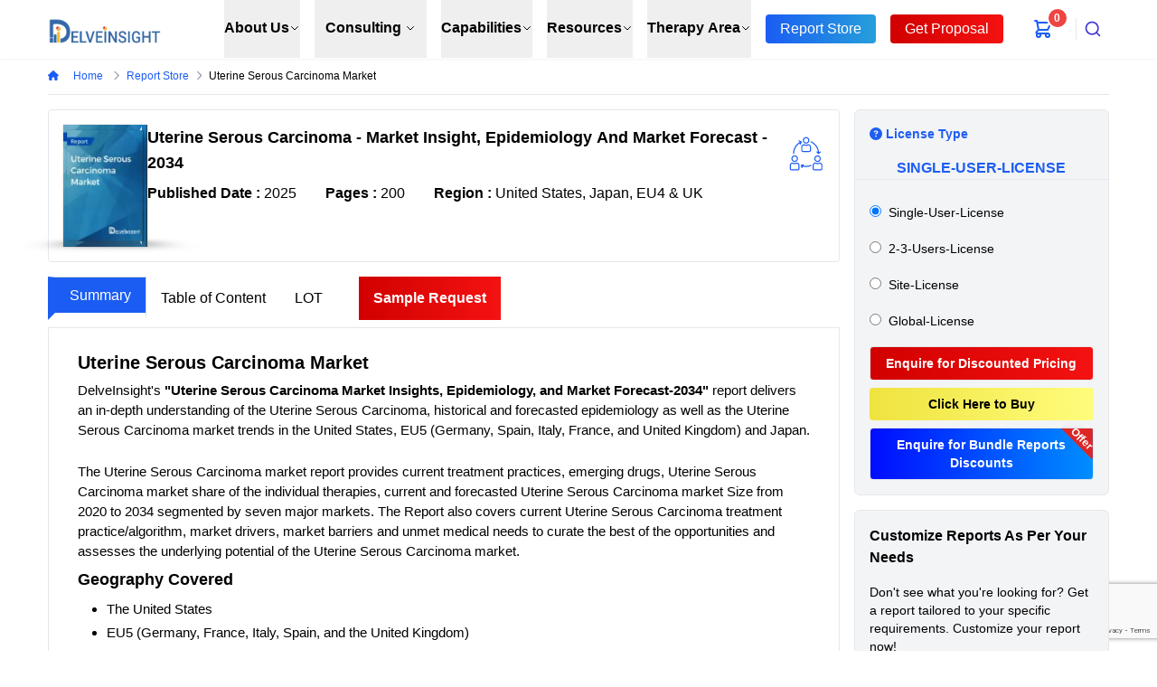

--- FILE ---
content_type: text/html; charset=utf-8
request_url: https://www.delveinsight.com/report-store/uterine-serous-carcinoma-market
body_size: 29058
content:
<!DOCTYPE html><html lang="en"><head><meta charSet="utf-8"/><link rel="canonical" href="https://www.delveinsight.com/report-store/uterine-serous-carcinoma-market"/><link rel="preconnect" href="https://assets.delveinsight.com"/><link rel="preconnect" href="https://www.googletagmanager.com"/><link rel="preconnect" href="https://www.google-analytics.com"/><link rel="dns-prefetch" href="https://assets.delveinsight.com"/><meta http-equiv="X-UA-Compatible" content="IE=edge"/><meta name="viewport" content="width=device-width, initial-scale=1"/><link rel="apple-touch-icon" sizes="180x180" href="https://assets.delveinsight.com/png/delve-favicon.png"/><link rel="icon" type="image/png" sizes="32x32" href="https://assets.delveinsight.com/png/delve-favicon.png"/><link rel="icon" type="image/png" sizes="16x16" href="https://assets.delveinsight.com/png/delve-favicon.png"/><meta name="naver-site-verification" content="5fd18914b9cfe263bb1b64fa155de305528e16d4"/><meta name="yandex-verification" content="f1d711d11676531b"/><meta name="google-site-verification" content="hH_dRptj_rM-_DekPa6kdZP1K2Szwv0_9omQ-PLk7Z4"/><meta name="msvalidate.01" content="44fb5fd9f7e441cea0418f13c04d8c21"/><meta property="og:title"/><meta property="og:description"/><meta property="og:image" content="https://assets.delveinsight.com/img/delveinsight.png"/><meta property="og:image:secure_url" content="https://assets.delveinsight.com/img/delveinsight.png"/><meta property="og:type" content="website"/><meta property="og:url" content=""/><meta name="twitter:card" content="summary_large_image"/><meta name="twitter:image" content="https://assets.delveinsight.com/img/delveinsight.png"/><meta name="twitter:site" content="@delve_insight"/><meta name="robots" content="index, follow"/><title>Uterine Serous Carcinoma Market Size and Share Analysis</title><meta name="description" content="Uterine Serous Carcinoma Market to register sustainable growth during the forecast period (2022-2032). United States to hold major market share. Pharma companies"/><meta name="keywords" content="Uterine Serous Carcinoma market, Uterine Serous Carcinoma market research, Uterine Serous Carcinoma market insight, Uterine Serous Carcinoma market trends, Uterine Serous Carcinoma market for..."/><meta property="og:title" content="Uterine Serous Carcinoma Market Size and Share Analysis"/><meta property="og:description" content="Uterine Serous Carcinoma Market to register sustainable growth during the forecast period (2022-2032). United States to hold major market share. Pharma companies"/><meta name="twitter:title" content="Uterine Serous Carcinoma Market Size and Share Analysis"/><meta name="twitter:description" content="Uterine Serous Carcinoma Market to register sustainable growth during the forecast period (2022-2032). United States to hold major market share. Pharma companies"/><meta property="og:url" content="https://www.delveinsight.com/report-store/uterine-serous-carcinoma-market"/><script type="application/ld+json">{
  "@context": "https://schema.org",
  "@type": "FAQPage",
  "mainEntity": [{
    "@type": "Question",
    "name": "What is Uterine Serous Carcinoma?",
    "acceptedAnswer": {
      "@type": "Answer",
      "text": "Uterine serous carcinoma (USC) is a rare, fast-growing, and invasive variant of endometrial cancer that has not been well characterized. It is observed that women with uterine serous carcinoma typically have disease detected after presentation with postmenopausal bleeding, abdominal pain, or uterine enlargement. About 10% of all endometrial cancers are serous carcinoma."
    }
  },{
    "@type": "Question",
    "name": "What is the Uterine Serous Carcinoma Market Size in 7MM?",
    "acceptedAnswer": {
      "@type": "Answer",
      "text": "The Uterine Serous Carcinoma Market is anticipated to grow at a moderate CAGR during the forecast period, owing to increasing number of patients suffering from Uterine Serous Carcinoma in the 7MM and the launch of new therapies in the market."
    }
  },{
    "@type": "Question",
    "name": "Which are the leading companies in the Uterine Serous Carcinoma Market Landscape?",
    "acceptedAnswer": {
      "@type": "Answer",
      "text": "Some of the key companies in the Uterine Serous Carcinoma Market include Pfizer, AstraZeneca, Elder Pharma, Merck & Company Inc., Novartis AG, United Biotech, R-Pharm-US LLC, Par Pharmaceutical Companies, Bristol-Myers Squibb, Actiza Pharmaceutical, and others."
    }
  },{
    "@type": "Question",
    "name": "What is the overall Uterine Serous Carcinoma epidemiology scenario in 7MM?",
    "acceptedAnswer": {
      "@type": "Answer",
      "text": "To provide a better understanding of the Uterine Serous Carcinoma epidemiology scenario, DelveInsight’s report covers in-depth insights of the Uterine Serous Carcinoma patient population pool, which includes incidence, prevalence, and diagnosed cases across the 7MM."
    }
  },{
    "@type": "Question",
    "name": "Which country dominates the Uterine Serous Carcinoma market among the 7MM?",
    "acceptedAnswer": {
      "@type": "Answer",
      "text": "The United States is anticipated to hold the major share of the Uterine Serous Carcinoma market among the 7MM during the forecast period."
    }
  }]
}</script><link rel="preload" as="image" imageSrcSet="/_next/image?url=https%3A%2F%2Fassets.delveinsight.com%2Fpng%2Fdelve-logo.png&amp;w=3840&amp;q=75 1x" fetchpriority="high"/><link rel="preload" as="image" imageSrcSet="/_next/image?url=https%3A%2F%2Fassets.delveinsight.com%2Fproducts%2Freport-image%2F1747583214031-uterine-serous-carcinoma-epidemiology-forecast-report.png&amp;w=128&amp;q=75 1x, /_next/image?url=https%3A%2F%2Fassets.delveinsight.com%2Fproducts%2Freport-image%2F1747583214031-uterine-serous-carcinoma-epidemiology-forecast-report.png&amp;w=256&amp;q=75 2x" fetchpriority="high"/><link rel="preload" as="image" imageSrcSet="/_next/image?url=https%3A%2F%2Fassets.delveinsight.com%2Fpng%2Fdelve-logo.png&amp;w=2048&amp;q=75 1x, /_next/image?url=https%3A%2F%2Fassets.delveinsight.com%2Fpng%2Fdelve-logo.png&amp;w=3840&amp;q=75 2x" fetchpriority="high"/><meta name="next-head-count" content="37"/><link data-next-font="size-adjust" rel="preconnect" href="/" crossorigin="anonymous"/><link rel="preload" href="/_next/static/css/9828a52cef382e9e.css" as="style"/><link rel="stylesheet" href="/_next/static/css/9828a52cef382e9e.css" data-n-g=""/><link rel="preload" href="/_next/static/css/227b94a7521e0187.css" as="style"/><link rel="stylesheet" href="/_next/static/css/227b94a7521e0187.css" data-n-p=""/><noscript data-n-css=""></noscript><script defer="" nomodule="" src="/_next/static/chunks/polyfills-42372ed130431b0a.js"></script><script defer="" src="/_next/static/chunks/5160.6764099697d12f1b.js"></script><script defer="" src="/_next/static/chunks/5185.acd033340f08c265.js"></script><script defer="" src="/_next/static/chunks/3f06fcd6-aa3e91b7e53eb2aa.js"></script><script defer="" src="/_next/static/chunks/2138-c8e26a7d87dfc8ca.js"></script><script defer="" src="/_next/static/chunks/1299.fdd25becd2b47add.js"></script><script defer="" src="/_next/static/chunks/9332-fdfaf6dc5d1f123c.js"></script><script defer="" src="/_next/static/chunks/3253-8a72a5d1ce8275de.js"></script><script defer="" src="/_next/static/chunks/4460-28d4eeb98d21da00.js"></script><script defer="" src="/_next/static/chunks/5552.e0311271e21e35e5.js"></script><script defer="" src="/_next/static/chunks/1951.727cb52d13d9338d.js"></script><script defer="" src="/_next/static/chunks/4417.a9ae8e33b0b9098b.js"></script><script defer="" src="/_next/static/chunks/75fc9c18-035dfd48e4541cf5.js"></script><script defer="" src="/_next/static/chunks/4803-d24e4556c7a1ac53.js"></script><script defer="" src="/_next/static/chunks/2448.40053c9ebef71905.js"></script><script defer="" src="/_next/static/chunks/9842.aaa082f8296d517c.js"></script><script defer="" src="/_next/static/chunks/516.161ff6a500c3f1c2.js"></script><script defer="" src="/_next/static/chunks/750.9cac3c222bcf9730.js"></script><script defer="" src="/_next/static/chunks/8764-916a6b10f6a29c7d.js"></script><script defer="" src="/_next/static/chunks/7066-f5d5edf887ffdbf9.js"></script><script defer="" src="/_next/static/chunks/9452.fc1850556a68358f.js"></script><script defer="" src="/_next/static/chunks/3098.50228e9d1d6be7fa.js"></script><script defer="" src="/_next/static/chunks/7828.9402f69369cf2115.js"></script><script defer="" src="/_next/static/chunks/25.ddcd09160ab75527.js"></script><script defer="" src="/_next/static/chunks/6592.8e4d0ae09c0d5dce.js"></script><script defer="" src="/_next/static/chunks/9809-c5eb913e1a2ec00b.js"></script><script src="/_next/static/chunks/webpack-d8c1b11136879463.js" defer=""></script><script src="/_next/static/chunks/framework-9d1e7f53409d87b1.js" defer=""></script><script src="/_next/static/chunks/main-355e605384964569.js" defer=""></script><script src="/_next/static/chunks/pages/_app-24c3ddbe08fad15d.js" defer=""></script><script src="/_next/static/chunks/2cca2479-d3ed68a26a655c3d.js" defer=""></script><script src="/_next/static/chunks/1664-92c931d7715186ea.js" defer=""></script><script src="/_next/static/chunks/5675-fc5a71df61244045.js" defer=""></script><script src="/_next/static/chunks/1354-2278ec4024761797.js" defer=""></script><script src="/_next/static/chunks/8583-a893407b565a39e8.js" defer=""></script><script src="/_next/static/chunks/5809-57a27fa0df4d9dd7.js" defer=""></script><script src="/_next/static/chunks/5089-7eb299fdfc8504e1.js" defer=""></script><script src="/_next/static/chunks/6310-afcc3f61e7105685.js" defer=""></script><script src="/_next/static/chunks/2424-9d97f9c080742b27.js" defer=""></script><script src="/_next/static/chunks/7311-af8052dfec616d68.js" defer=""></script><script src="/_next/static/chunks/5624-8b8fc1539ef3326c.js" defer=""></script><script src="/_next/static/chunks/pages/report-store/%5Bslug%5D-96902f6adbf1953c.js" defer=""></script><script src="/_next/static/I7EEjJvfy7NYyJuyvRKrp/_buildManifest.js" defer=""></script><script src="/_next/static/I7EEjJvfy7NYyJuyvRKrp/_ssgManifest.js" defer=""></script></head><body><div id="__next"><style>
    #nprogress {
      pointer-events: none;
    }
    #nprogress .bar {
      background: #0d6efd;
      position: fixed;
      z-index: 9999;
      top: 0;
      left: 0;
      width: 100%;
      height: 3px;
    }
    #nprogress .peg {
      display: block;
      position: absolute;
      right: 0px;
      width: 100px;
      height: 100%;
      box-shadow: 0 0 10px #0d6efd, 0 0 5px #0d6efd;
      opacity: 1;
      -webkit-transform: rotate(3deg) translate(0px, -4px);
      -ms-transform: rotate(3deg) translate(0px, -4px);
      transform: rotate(3deg) translate(0px, -4px);
    }
    #nprogress .spinner {
      display: block;
      position: fixed;
      z-index: 1031;
      top: 15px;
      right: 15px;
    }
    #nprogress .spinner-icon {
      width: 18px;
      height: 18px;
      box-sizing: border-box;
      border: solid 2px transparent;
      border-top-color: #0d6efd;
      border-left-color: #0d6efd;
      border-radius: 50%;
      -webkit-animation: nprogresss-spinner 400ms linear infinite;
      animation: nprogress-spinner 400ms linear infinite;
    }
    .nprogress-custom-parent {
      overflow: hidden;
      position: relative;
    }
    .nprogress-custom-parent #nprogress .spinner,
    .nprogress-custom-parent #nprogress .bar {
      position: absolute;
    }
    @-webkit-keyframes nprogress-spinner {
      0% {
        -webkit-transform: rotate(0deg);
      }
      100% {
        -webkit-transform: rotate(360deg);
      }
    }
    @keyframes nprogress-spinner {
      0% {
        transform: rotate(0deg);
      }
      100% {
        transform: rotate(360deg);
      }
    }
  </style><div class="fixed inset-x-0 top-0 z-50 text-black dark:bg-gray-800 dark:text-white focus-visible:outline-none"><header class="relative text-black bg-white border-0 shadow-sm dark:bg-gray-800 dark:text-white focus-visible:outline-none"><nav aria-label="Top" class="flex justify-between w-11/12 mx-auto text-black border-b xl:max-w-screen max-w-screen-2xl focus-visible:outline-none border-b-white dark:border-b-gray-800 dark:bg-gray-800 dark:text-white"><div class="flex items-center justify-between w-full h-16 focus-visible:outline-none"><div class="flex items-center"><button type="button" class="text-black rounded focus-visible:outline-none dark:text-white lg:hidden"><span class="sr-only">Open menu</span><svg xmlns="http://www.w3.org/2000/svg" fill="none" viewBox="0 0 24 24" stroke-width="2" stroke="currentColor" aria-hidden="true" class="w-6 h-6"><path stroke-linecap="round" stroke-linejoin="round" d="M4 6h16M4 12h16M4 18h16"></path></svg></button><div class="flex lg:ml-0 focus-visible:outline-none"><a class="h-full" href="/"><span class="sr-only">Delveinsight</span><img alt="logo" fetchpriority="high" width="2500" height="2500" decoding="async" data-nimg="1" class="w-32 h-auto ml-2 lg:w-36 xl:full lg:ml-0" style="color:transparent" srcSet="/_next/image?url=https%3A%2F%2Fassets.delveinsight.com%2Fpng%2Fdelve-logo.png&amp;w=3840&amp;q=75 1x" src="/_next/image?url=https%3A%2F%2Fassets.delveinsight.com%2Fpng%2Fdelve-logo.png&amp;w=3840&amp;q=75"/></a></div></div><div class="hidden w-full lg:ml-0 lg:block lg:self-stretch focus-visible:outline-none"><div class="flex justify-end w-full h-full pr-6 space-x-2 xl:space-x-4 2xl:space-x-6 focus-visible:outline-none"><div class="flex focus-visible:outline-none" data-headlessui-state=""><div class="relative flex focus-visible:outline-none"><button class="border-transparent  dark:bg-gray-800 text-black dark:text-white focus-visible:outline-none hover:text-gray-800 whitespace-nowrap relative flex items-center transition-colors ease-out duration-200 lg:text-sm xl:text-base font-semibold border-b-2" type="button" aria-expanded="false" data-headlessui-state="">About Us<svg xmlns="http://www.w3.org/2000/svg" fill="none" viewBox="0 0 24 24" stroke-width="2" stroke="currentColor" aria-hidden="true" class="w-3 h-3"><path stroke-linecap="round" stroke-linejoin="round" d="M19 9l-7 7-7-7"></path></svg></button></div></div><div class="flex focus-visible:outline-none" data-headlessui-state=""><div class="relative flex focus-visible:outline-none"><button class="border-transparent dark:bg-gray-800 text-black dark:text-white hover:text-gray-800 inline-flex items-center justify-center whitespace-nowrap border-b-2 font-semibold transition-colors ease-out duration-200 lg:text-sm xl:text-base focus:outline-none focus-visible:outline-none min-w-[48px] min-h-[48px] px-3 py-2" type="button" aria-expanded="false" data-headlessui-state="">Consulting<svg xmlns="http://www.w3.org/2000/svg" fill="none" viewBox="0 0 24 24" stroke-width="2" stroke="currentColor" aria-hidden="true" class="ml-1 w-3 h-3"><path stroke-linecap="round" stroke-linejoin="round" d="M19 9l-7 7-7-7"></path></svg></button></div></div><div class="flex focus-visible:outline-none" data-headlessui-state=""><div class="relative flex focus-visible:outline-none "><button class="border-transparent  dark:bg-gray-800 text-black dark:text-white focus-visible:outline-none hover:text-gray-800 whitespace-nowrap relative flex items-center transition-colors ease-out duration-200 lg:text-sm xl:text-base font-semibold border-b-2" type="button" aria-expanded="false" data-headlessui-state="">Capabilities<svg xmlns="http://www.w3.org/2000/svg" fill="none" viewBox="0 0 24 24" stroke-width="2" stroke="currentColor" aria-hidden="true" class="w-3 h-3"><path stroke-linecap="round" stroke-linejoin="round" d="M19 9l-7 7-7-7"></path></svg></button></div></div><div class="flex focus-visible:outline-none" data-headlessui-state=""><div class="relative flex focus-visible:outline-none"><button class="border-transparent  dark:bg-gray-800 text-black dark:text-white focus-visible:outline-none hover:text-gray-800 whitespace-nowrap relative flex items-center transition-colors ease-out duration-200 lg:text-sm xl:text-base font-semibold border-b-2" type="button" aria-expanded="false" data-headlessui-state="">Resources<svg xmlns="http://www.w3.org/2000/svg" fill="none" viewBox="0 0 24 24" stroke-width="2" stroke="currentColor" aria-hidden="true" class="w-3 h-3"><path stroke-linecap="round" stroke-linejoin="round" d="M19 9l-7 7-7-7"></path></svg></button></div></div><div class="flex focus-visible:outline-none" data-headlessui-state=""><div class="relative flex focus-visible:outline-none"><button class="border-transparent  dark:bg-gray-800 text-black dark:text-white focus-visible:outline-none hover:text-gray-800 whitespace-nowrap relative flex items-center transition-colors ease-out duration-200 lg:text-sm xl:text-base font-semibold border-b-2" type="button" aria-expanded="false" data-headlessui-state="">Therapy Area<svg xmlns="http://www.w3.org/2000/svg" fill="none" viewBox="0 0 24 24" stroke-width="2" stroke="currentColor" aria-hidden="true" class="w-3 h-3"><path stroke-linecap="round" stroke-linejoin="round" d="M19 9l-7 7-7-7"></path></svg></button></div></div><a class="flex items-center text-black focus-visible:outline-none whitespace-nowrap dark:bg-gray-800 dark:text-white hover:text-gray-900" href="/report-store.php"><span class="bg-[#1b5df3] md:text-xs lg:text-sm xl:text-base text-white py-1 px-4 rounded hightLightBtn">Report Store</span></a><a class="flex items-center text-black focus-visible:outline-none whitespace-nowrap dark:bg-gray-800 dark:text-white hover:text-gray-900" href="/request-for-proposal"><span class="bg-[#f53232] md:text-xs lg:text-sm xl:text-base text-white py-1 px-4 rounded hightLightBtn1">Get Proposal</span></a><div class="flex focus-visible:outline-none" data-headlessui-state=""></div><div class="relative items-center py-4 lg:hidden xl:flex"><a title="Cart" class="" href="/cart"><svg xmlns="http://www.w3.org/2000/svg" fill="none" viewBox="0 0 24 24" stroke-width="2" stroke="currentColor" aria-hidden="true" aria-label="Cart" class="flex-shrink-0 h-6 w-6 text-[#1b5df3]"><path stroke-linecap="round" stroke-linejoin="round" d="M3 3h2l.4 2M7 13h10l4-8H5.4M7 13L5.4 5M7 13l-2.293 2.293c-.63.63-.184 1.707.707 1.707H17m0 0a2 2 0 100 4 2 2 0 000-4zm-8 2a2 2 0 11-4 0 2 2 0 014 0z"></path></svg><div class="absolute inline-flex items-center justify-center w-6 h-6 text-xs font-semibold text-white bg-red-500 border-2 border-white rounded-full top-2 left-4 dark:border-gray-900">0</div></a></div></div></div><div hidden="" style="position:fixed;top:1px;left:1px;width:1px;height:0;padding:0;margin:-1px;overflow:hidden;clip:rect(0, 0, 0, 0);white-space:nowrap;border-width:0;display:none"></div><div class="flex items-center justify-end focus-visible:outline-none"><div class="hidden lg:flex lg:items-center lg:justify-end focus-visible:outline-none"><span class="w-px h-6 bg-gray-200" aria-hidden="true"></span></div><div class="flex cursor-pointer focus-visible:outline-none"><div class="relative flex items-center p-0 text-black navSerach dark:bg-gray-800 dark:text-white hover:text-gray-500 focus-visible:outline-none"><span class="sr-only">Search</span><div class="flex items-center p-4 lg:hidden xl:hidden"><a title="Cart" class="" href="/cart"><svg xmlns="http://www.w3.org/2000/svg" fill="none" viewBox="0 0 24 24" stroke-width="2" stroke="currentColor" aria-hidden="true" aria-label="Cart" class="flex-shrink-0 h-6 w-6 text-[#1b5df3]"><path stroke-linecap="round" stroke-linejoin="round" d="M3 3h2l.4 2M7 13h10l4-8H5.4M7 13L5.4 5M7 13l-2.293 2.293c-.63.63-.184 1.707.707 1.707H17m0 0a2 2 0 100 4 2 2 0 000-4zm-8 2a2 2 0 11-4 0 2 2 0 014 0z"></path></svg><div class="absolute inline-flex items-center justify-center w-6 h-6 text-xs font-semibold text-white bg-red-500 border-2 border-white rounded-full top-2 left-8 dark:border-gray-900">0</div></a></div><div><button type="button" class="aa-DetachedSearchButton" title="Search" id="autocomplete-12-label"><span class="aa-DetachedSearchButtonIcon" aria-hidden="true"><svg class="aa-SubmitIcon" viewBox="0 0 24 24" width="20" height="20" fill="currentColor"><path d="M16.041 15.856c-0.034 0.026-0.067 0.055-0.099 0.087s-0.060 0.064-0.087 0.099c-1.258 1.213-2.969 1.958-4.855 1.958-1.933 0-3.682-0.782-4.95-2.050s-2.050-3.017-2.050-4.95 0.782-3.682 2.050-4.95 3.017-2.050 4.95-2.050 3.682 0.782 4.95 2.050 2.050 3.017 2.050 4.95c0 1.886-0.745 3.597-1.959 4.856zM21.707 20.293l-3.675-3.675c1.231-1.54 1.968-3.493 1.968-5.618 0-2.485-1.008-4.736-2.636-6.364s-3.879-2.636-6.364-2.636-4.736 1.008-6.364 2.636-2.636 3.879-2.636 6.364 1.008 4.736 2.636 6.364 3.879 2.636 6.364 2.636c2.125 0 4.078-0.737 5.618-1.968l3.675 3.675c0.391 0.391 1.024 0.391 1.414 0s0.391-1.024 0-1.414z"></path></svg></span><span class="aa-DetachedSearchButtonPlaceholder">What are you looking for?</span><span class="aa-DetachedSearchButtonQuery"></span></button></div></div></div></div></div></nav></header></div><div class="mt-65"><div class="w-11/12 xl:max-w-screen max-w-screen-2xl flex flex-col justify-center mx-auto border-b null"><div class="grid grid-cols-12"><div class="col-span-12"><div class="py-3"><ul class="flex items-center p-0"><li class="flex items-center text-xs whitespace-nowrap"><a class="text-[#1b5df3]  " href="/"><svg aria-hidden="true" focusable="false" data-prefix="fas" data-icon="house" class="svg-inline--fa fa-house fa-sm pr-4" role="img" xmlns="http://www.w3.org/2000/svg" viewBox="0 0 576 512"><path fill="currentColor" d="M575.8 255.5c0 18-15 32.1-32 32.1l-32 0 .7 160.2c0 2.7-.2 5.4-.5 8.1l0 16.2c0 22.1-17.9 40-40 40l-16 0c-1.1 0-2.2 0-3.3-.1c-1.4 .1-2.8 .1-4.2 .1L416 512l-24 0c-22.1 0-40-17.9-40-40l0-24 0-64c0-17.7-14.3-32-32-32l-64 0c-17.7 0-32 14.3-32 32l0 64 0 24c0 22.1-17.9 40-40 40l-24 0-31.9 0c-1.5 0-3-.1-4.5-.2c-1.2 .1-2.4 .2-3.6 .2l-16 0c-22.1 0-40-17.9-40-40l0-112c0-.9 0-1.9 .1-2.8l0-69.7-32 0c-18 0-32-14-32-32.1c0-9 3-17 10-24L266.4 8c7-7 15-8 22-8s15 2 21 7L564.8 231.5c8 7 12 15 11 24z"></path></svg>Home <svg aria-hidden="true" focusable="false" data-prefix="fas" data-icon="chevron-right" class="svg-inline--fa fa-chevron-right fa-sm px-2 text-gray-400" role="img" xmlns="http://www.w3.org/2000/svg" viewBox="0 0 320 512"><path fill="currentColor" d="M310.6 233.4c12.5 12.5 12.5 32.8 0 45.3l-192 192c-12.5 12.5-32.8 12.5-45.3 0s-12.5-32.8 0-45.3L242.7 256 73.4 86.6c-12.5-12.5-12.5-32.8 0-45.3s32.8-12.5 45.3 0l192 192z"></path></svg></a></li><li class="flex items-center text-xs whitespace-nowrap"><a class="text-decoration-none text-[#1b5df3]" href="/report-store.php"><span class="capitalize">report store</span><svg aria-hidden="true" focusable="false" data-prefix="fas" data-icon="chevron-right" class="svg-inline--fa fa-chevron-right fa-sm px-2 text-sm text-gray-400" role="img" xmlns="http://www.w3.org/2000/svg" viewBox="0 0 320 512"><path fill="currentColor" d="M310.6 233.4c12.5 12.5 12.5 32.8 0 45.3l-192 192c-12.5 12.5-32.8 12.5-45.3 0s-12.5-32.8 0-45.3L242.7 256 73.4 86.6c-12.5-12.5-12.5-32.8 0-45.3s32.8-12.5 45.3 0l192 192z"></path></svg></a></li><li class="text-xs capitalize truncate whitespace-nowrap">uterine serous carcinoma market</li></ul></div></div></div></div></div><div class="z-50 flex flex-col justify-center w-11/12 mx-auto my-6 xl:max-w-screen max-w-screen-2xl lg:my-4"><div class="grid grid-cols-12 gap-4"><div class="col-span-12 lg:col-span-8 xl:col-span-9"><div class="relative p-4 border rounded"><div class="flex justify-between gap-4"><section class="relative hidden md:block reportThumb"><div class="mainTitleImgThumb reportBoxImgBook"><img alt="uterine-serous-carcinoma-market" loading="lazy" width="123" height="174" decoding="async" data-nimg="1" class="cursor-pointer reportBoxMainImg" style="color:transparent" srcSet="/_next/image?url=https%3A%2F%2Fassets.delveinsight.com%2Fproducts%2Freport-image%2F1750239961174-uterine-serous-carcinoma-market.png&amp;w=128&amp;q=75 1x, /_next/image?url=https%3A%2F%2Fassets.delveinsight.com%2Fproducts%2Freport-image%2F1750239961174-uterine-serous-carcinoma-market.png&amp;w=256&amp;q=75 2x" src="/_next/image?url=https%3A%2F%2Fassets.delveinsight.com%2Fproducts%2Freport-image%2F1750239961174-uterine-serous-carcinoma-market.png&amp;w=256&amp;q=75"/><section class="mainTitleFrontImg"></section><img alt="uterine-serous-carcinoma-market" loading="lazy" width="123" height="174" decoding="async" data-nimg="1" class="cursor-pointer mainTitleBackImg" style="color:transparent" srcSet="/_next/image?url=https%3A%2F%2Fassets.delveinsight.com%2Fproducts%2Freport-image%2F1750239961174-uterine-serous-carcinoma-market.png&amp;w=128&amp;q=75 1x, /_next/image?url=https%3A%2F%2Fassets.delveinsight.com%2Fproducts%2Freport-image%2F1750239961174-uterine-serous-carcinoma-market.png&amp;w=256&amp;q=75 2x" src="/_next/image?url=https%3A%2F%2Fassets.delveinsight.com%2Fproducts%2Freport-image%2F1750239961174-uterine-serous-carcinoma-market.png&amp;w=256&amp;q=75"/></div></section><div class="relative w-full"><p class="my-0 mb-2 text-lg font-semibold line-clamp-2">Uterine Serous Carcinoma - Market Insight, Epidemiology And Market Forecast - 2034</p><div class="flex flex-wrap"><div class="pr-2 md:pr-8"><span class="font-semibold">Published Date : </span><span>2025</span></div><div class="pr-2 md:pr-8"><span class="font-semibold">Pages : </span><span> <!-- -->200<!-- --> </span></div><div class="pr-2 md:pr-8"><span class="font-semibold">Region : </span><span> United States, Japan, EU4 &amp; UK</span></div></div></div><div class="hidden w-12 md:block group"><img alt="Share" loading="lazy" width="2000" height="2000" decoding="async" data-nimg="1" class="w-16 h-16 cursor-pointer" style="color:transparent" src="https://assets.delveinsight.com//mainAssets/assets/images/icons/svg-icons/share.svg"/><div class="absolute z-40 hidden w-40 bg-white shadow-lg" id="dropdown-menu"><ul><li class="flex justify-between px-4 py-2 cursor-pointer hover:bg-gray-100"><span>Facebook</span><svg aria-hidden="true" focusable="false" data-prefix="fab" data-icon="facebook" class="svg-inline--fa fa-facebook text-[#1877F2] p-1" role="img" xmlns="http://www.w3.org/2000/svg" viewBox="0 0 512 512"><path fill="currentColor" d="M512 256C512 114.6 397.4 0 256 0S0 114.6 0 256C0 376 82.7 476.8 194.2 504.5V334.2H141.4V256h52.8V222.3c0-87.1 39.4-127.5 125-127.5c16.2 0 44.2 3.2 55.7 6.4V172c-6-.6-16.5-1-29.6-1c-42 0-58.2 15.9-58.2 57.2V256h83.6l-14.4 78.2H287V510.1C413.8 494.8 512 386.9 512 256h0z"></path></svg></li><li class="flex justify-between px-4 py-2 cursor-pointer hover:bg-gray-100"><span>Twitter</span><svg aria-hidden="true" focusable="false" data-prefix="fab" data-icon="twitter" class="svg-inline--fa fa-twitter text-[#00acee] p-1" role="img" xmlns="http://www.w3.org/2000/svg" viewBox="0 0 512 512"><path fill="currentColor" d="M459.37 151.716c.325 4.548.325 9.097.325 13.645 0 138.72-105.583 298.558-298.558 298.558-59.452 0-114.68-17.219-161.137-47.106 8.447.974 16.568 1.299 25.34 1.299 49.055 0 94.213-16.568 130.274-44.832-46.132-.975-84.792-31.188-98.112-72.772 6.498.974 12.995 1.624 19.818 1.624 9.421 0 18.843-1.3 27.614-3.573-48.081-9.747-84.143-51.98-84.143-102.985v-1.299c13.969 7.797 30.214 12.67 47.431 13.319-28.264-18.843-46.781-51.005-46.781-87.391 0-19.492 5.197-37.36 14.294-52.954 51.655 63.675 129.3 105.258 216.365 109.807-1.624-7.797-2.599-15.918-2.599-24.04 0-57.828 46.782-104.934 104.934-104.934 30.213 0 57.502 12.67 76.67 33.137 23.715-4.548 46.456-13.32 66.599-25.34-7.798 24.366-24.366 44.833-46.132 57.827 21.117-2.273 41.584-8.122 60.426-16.243-14.292 20.791-32.161 39.308-52.628 54.253z"></path></svg></li><li class="flex justify-between px-4 py-2 cursor-pointer hover:bg-gray-100"><span>LinkedIn</span><svg aria-hidden="true" focusable="false" data-prefix="fab" data-icon="linkedin" class="svg-inline--fa fa-linkedin text-[#0072b1] p-1" role="img" xmlns="http://www.w3.org/2000/svg" viewBox="0 0 448 512"><path fill="currentColor" d="M416 32H31.9C14.3 32 0 46.5 0 64.3v383.4C0 465.5 14.3 480 31.9 480H416c17.6 0 32-14.5 32-32.3V64.3c0-17.8-14.4-32.3-32-32.3zM135.4 416H69V202.2h66.5V416zm-33.2-243c-21.3 0-38.5-17.3-38.5-38.5S80.9 96 102.2 96c21.2 0 38.5 17.3 38.5 38.5 0 21.3-17.2 38.5-38.5 38.5zm282.1 243h-66.4V312c0-24.8-.5-56.7-34.5-56.7-34.6 0-39.9 27-39.9 54.9V416h-66.4V202.2h63.7v29.2h.9c8.9-16.8 30.6-34.5 62.9-34.5 67.2 0 79.7 44.3 79.7 101.9V416z"></path></svg></li></ul></div></div></div><div class="flex items-center justify-end my-2 md:hidden"><p class="pr-2 m-0 font-semibold"> Share:</p><a class="bg-[#0077b5] rounded py-1 px-2 mr-4" target="_blank" aria-label="linkedin" href="https://in.linkedin.com/company/delveinsight-business-research-llp"><i class="text-white fa-brands fa-linkedin"></i></a><a class="bg-[#1DA1F2] rounded py-1 px-2 mr-4" target="_blank" aria-label="twitter" href="https://twitter.com/delve_insight"><i class="text-white fa-brands fa-twitter"></i></a><a class="bg-[#1877F2] rounded py-1 px-2 mr-4" target="_blank" aria-label="facebook" href="https://www.facebook.com/delveinsightindia/"><i class="text-white fa-brands fa-facebook"></i></a></div></div><div class="my-4"><ul class="sticky z-10 flex flex-row w-full h-12 p-0 px-0 overflow-hidden text-center list-none bg-white border-b overflow-x-scroll lg:overflow-x-hidden lg:overflow-y-hidden whitespace-nowrap mb-30 pb-14 top-16"><li class="h-12 lg:border-t lg:border-r lg:border-b-8 lg:border-l-8 lg:border-b-white lg:border-l-transparent lg:border-gray-300 mb-[-1px] bg-[#1b5df3] lg:content-[&#x27;&#x27;] text-center text-white flex list-none justify-center items-center md:px-4 p-2 cursor-pointer xl:whitespace-nowrap "><span class="block">Summary</span></li><li class="h-12 first:accordion-buttontext-center flex list-none justify-center items-center lg:px-4 md:py-4 p-2 cursor-pointer xl:whitespace-nowrap "><span class="block"><span class="block md:hidden">TOC</span> <span class="hidden md:block">Table of Content</span> </span></li><li class="h-12 first:accordion-buttontext-center flex list-none justify-center items-center lg:px-4 md:py-4 p-2 cursor-pointer xl:whitespace-nowrap "><span class="block">LOT</span></li><li><a href="/sample-request/uterine-serous-carcinoma-market"><ul class="flex items-center justify-center h-12 p-2 leading-8 text-center text-white list-none cursor-pointer md:px-4 xl:whitespace-nowrap"><li class="bg-[#ff0d00] hover:bg-[#e70e02] hightLightBtn1 text-white font-semibold text-center flex list-none justify-center items-center px-4 md:py-2 md:mx-2 p-1 m-0 cursor-pointer xl:whitespace-nowrap"><span class="block">Sample Request</span></li></ul></a></li></ul><div class="p-4 border border-t-0 lg:p-8 lg:py-6"><div id="articleContent" class=""><h1 class="text-xl font-semibold capitalize">Uterine Serous Carcinoma Market</h1><div><p>DelveInsight&#x27;s <strong>&quot;Uterine Serous Carcinoma Market Insights, Epidemiology, and Market Forecast-2034&quot;</strong> report delivers an in-depth understanding of the Uterine Serous Carcinoma, historical and forecasted epidemiology as well as the Uterine Serous Carcinoma market trends in the United States, EU5 (Germany, Spain, Italy, France, and United Kingdom) and Japan.</p>
<p> </p>
<p>The Uterine Serous Carcinoma market report provides current treatment practices, emerging drugs, Uterine Serous Carcinoma market share of the individual therapies, current and forecasted Uterine Serous Carcinoma market Size from 2020 to 2034 segmented by seven major markets. The Report also covers current Uterine Serous Carcinoma treatment practice/algorithm, market drivers, market barriers and unmet medical needs to curate the best of the opportunities and assesses the underlying potential of the Uterine Serous Carcinoma market.</p>
<h2><strong>Geography Covered</strong></h2>
<ul>
<li>The United States</li>
<li>EU5 (Germany, France, Italy, Spain, and the United Kingdom)</li>
<li>Japan</li>
</ul>
<p> </p>
<p><strong>Study Period: 2020-2034</strong></p>
<p><a href="../../sample-request/uterine-serous-carcinoma-market"><strong><img src="https://delveinsight-images.s3.amazonaws.com/products/ck-editor/Uterine%20Serous%20Carcinoma%20Market.png" alt="Uterine Serous Carcinoma Market" width="800" height="420"/></strong></a></p>
<h2><strong>Uterine Serous Carcinoma Disease Understanding and Treatment Algorithm</strong></h2>
<p>The DelveInsight’s Uterine Serous Carcinoma market report gives a thorough understanding of the Uterine Serous Carcinoma by including details such as disease definition, symptoms, causes, pathophysiology, diagnosis, and treatment.</p>
<p> </p>
<p><strong>Uterine Serous Carcinoma Diagnosis</strong></p>
<p>This segment of the report covers the detailed diagnostic methods or tests for Uterine Serous Carcinoma.</p>
<p> </p>
<p><strong>Uterine Serous Carcinoma Treatment</strong></p>
<p>It covers the details of conventional and current medical therapies available in the Uterine Serous Carcinoma market for the treatment of the condition. It also provides Uterine Serous Carcinoma treatment algorithms and guidelines in the United States, Europe, and Japan.</p>
<h2><strong>Uterine Serous Carcinoma Epidemiology </strong></h2>
<p>The Uterine Serous Carcinoma epidemiology section provides insights about the historical and current Uterine Serous Carcinoma patient pool and forecasted trends for individual seven major countries. It helps to recognize the causes of current and forecasted trends by exploring numerous studies and views of key opinion leaders. This part of the Uterine Serous Carcinoma market report also provides the diagnosed patient pool and their trends along with assumptions undertaken. </p>
<p> </p>
<p><strong>Key Findings</strong></p>
<p>The disease epidemiology covered in the report provides historical as well as forecasted Uterine Serous Carcinoma epidemiology scenario in the 7MM covering the United States, EU5 countries (Germany, Spain, Italy, France, and the United Kingdom), and Japan from 2020 to 2034.</p>
<p><a href="../../sample-request/uterine-serous-carcinoma-market"><img src="https://delveinsight-images.s3.amazonaws.com/products/ck-editor/Uterine%20Serous%20Carcinoma%20Epidemiology.png" alt="Uterine Serous Carcinoma Epidemiology" width="800" height="420"/></a></p>
<p><strong>Country Wise- Uterine Serous Carcinoma Epidemiology</strong></p>
<p>The epidemiology segment also provides the <a href="../../report-store/uterine-serous-carcinoma-epidemiology-forecast"><u><strong>Uterine Serous Carcinoma epidemiology data and key findings</strong></u></a> across the United States, EU5 (Germany, France, Italy, Spain, and the United Kingdom), and Japan.</p>
<h2><strong>Uterine Serous Carcinoma Drug Chapters</strong></h2>
<p>The drug chapter segment of the Uterine Serous Carcinoma report encloses the detailed analysis of Uterine Serous Carcinoma marketed drugs and late-stage (Phase-III and Phase-II) Uterine Serous Carcinoma pipeline drugs. It also helps to understand the Uterine Serous Carcinoma clinical trial details, expressive pharmacological action, agreements and collaborations, approval and patent details, advantages and disadvantages of each included drug and the latest news and press releases.</p>
<p> </p>
<p><strong>Uterine Serous Carcinoma Marketed Drugs</strong></p>
<p>The report provides the details of the marketed products/off-label treatments available for Uterine Serous Carcinoma treatment.</p>
<p> </p>
<p><strong>Uterine Serous Carcinoma Emerging Drugs</strong></p>
<p>The report provides the details of the emerging therapies under the late and mid-stage of development for Uterine Serous Carcinoma treatment.</p>
<h2><strong>Uterine Serous Carcinoma Market Outlook</strong></h2>
<p>The Uterine Serous Carcinoma market outlook of the report helps to build a detailed comprehension of the historic, current, and forecasted Uterine Serous Carcinoma market trends by analyzing the impact of current Uterine Serous Carcinoma therapies on the market, unmet needs, drivers and barriers, and demand for better technology.</p>
<p>This segment gives a thorough detail of Uterine Serous Carcinoma market trend of each marketed drug and late-stage pipeline therapy by evaluating their impact based on the annual cost of therapy, inclusion and exclusion criteria&#x27;s, mechanism of action, compliance rate, growing need of the market, increasing patient pool, covered patient segment, expected launch year, competition with other therapies, brand value, their impact on the market and view of the key opinion leaders. The calculated Uterine Serous Carcinoma market data are presented with relevant tables and graphs to give a clear view of the market at first sight.</p>
<p>According to DelveInsight, the Uterine Serous Carcinoma market in 7MM is expected to witness a major change in the study period 2020-2034.</p>
<p> </p>
<p><strong>Key Findings</strong></p>
<p>This section includes a glimpse of the Uterine Serous Carcinoma market in 7MM.</p>
<p> </p>
<p><strong>The United States Market Outlook</strong></p>
<p>This section provides the total Uterine Serous Carcinoma market size and market size by therapies in the United States.</p>
<p> </p>
<p><strong>EU-5 Countries: Market Outlook</strong></p>
<p>The total Uterine Serous Carcinoma market size and market size by therapies in Germany, France, Italy, Spain, and the United Kingdom is provided in this section.</p>
<p> </p>
<p><strong>Japan Market Outlook</strong></p>
<p>The total Uterine Serous Carcinoma market size and market size by therapies in Japan is also mentioned.</p>
<p><a href="../../sample-request/uterine-serous-carcinoma-market"><img src="https://delveinsight-images.s3.amazonaws.com/products/ck-editor/Uterine%20Serous%20Carcinoma%20Market%20Outlook.png" alt="Uterine Serous Carcinoma Market Outlook" width="800" height="420"/></a></p>
<h2><strong>Uterine Serous Carcinoma Drugs Uptake</strong></h2>
<p>This section focuses on the rate of uptake of the potential Uterine Serous Carcinoma drugs recently launched in the Uterine Serous Carcinoma market or expected to get launched in the market during the study period 2020-2034. The analysis covers Uterine Serous Carcinoma market uptake by drugs; patient uptake by therapies; and sales of each drug.   </p>
<p>Uterine Serous Carcinoma Drugs Uptake helps in understanding the drugs with the most rapid uptake, reasons behind the maximal use of new drugs, and allow the comparison of the drugs on the basis of Uterine Serous Carcinoma market share and size which again will be useful in investigating factors important in market uptake and in making financial and regulatory decisions.</p>
<p> </p>
<p><strong>Uterine Serous Carcinoma Pipeline Development Activities</strong></p>
<p>The Uterine Serous Carcinoma report provides insights into different therapeutic candidates in Phase II, and Phase III stage. It also analyses Uterine Serous Carcinoma key players involved in developing targeted therapeutics.</p>
<p> </p>
<p><strong>Pipeline Development Activities</strong></p>
<p>The Uterine Serous Carcinoma report covers the detailed information of collaborations, acquisition, and merger, licensing, patent details, and other information for Uterine Serous Carcinoma emerging therapies.</p>
<h2><strong>Reimbursement Scenario in Uterine Serous Carcinoma</strong></h2>
<p>Approaching reimbursement proactively can have a positive impact both during the late stages of product development and well after product launch. In a report, we take reimbursement into consideration to identify economically attractive indications and market opportunities. When working with finite resources, the ability to select the markets with the fewest reimbursement barriers can be a critical business and price strategy.</p>
<h2><strong>KOL- Views</strong></h2>
<p>To keep up with current Uterine Serous Carcinoma market trends, we take KOLs and SMEs &#x27; opinion working in the Uterine Serous Carcinoma domain through primary research to fill the data gaps and validate our secondary research. Their opinion helps to understand and validate current and emerging therapies treatment patterns or Uterine Serous Carcinoma market trends. This will support the clients in potential upcoming novel treatment by identifying the overall scenario of the market and the unmet needs.</p>
<h2><strong>Competitive Intelligence Analysis</strong></h2>
<p>We perform Competitive and Market Intelligence analysis of the Uterine Serous Carcinoma Market by using various Competitive Intelligence tools that include - <strong>SWOT analysis, PESTLE analysis, Porter&#x27;s five forces, BCG Matrix, Market entry strategies</strong> etc. The inclusion of the analysis entirely depends upon the data availability.</p>
<table cellSpacing="0" cellPadding="10" align="center"><tbody><tr><td style="background-color:rgba(13, 118, 255, 0.81)">
<p><span style="color:#ffffff"><strong>Report Metrics</strong></span></p>
</td><td style="background-color:rgba(13, 118, 255, 0.81)">
<p><span style="color:#ffffff"><strong>Details</strong></span></p>
</td></tr><tr><td style="background-color:#e6eff9">
<p>Study Period</p>
</td><td style="background-color:#e6eff9">
<p>2020 to 2034</p>
</td></tr><tr><td>
<p>Base Year</p>
</td><td>
<p>2021</p>
</td></tr><tr><td style="background-color:#e6eff9">
<p>Forecast Period</p>
</td><td style="background-color:#e6eff9">
<p>2022 to 2034</p>
</td></tr><tr><td>
<p>CAGR</p>
</td><td>
<p><strong><em><a href="../../sample-request/uterine-serous-carcinoma-market">Request Sample to Know</a></em></strong></p>
</td></tr><tr><td style="background-color:#e6eff9">
<p>Market Size</p>
</td><td style="background-color:#e6eff9"><a href="../../sample-request/uterine-serous-carcinoma-market"><strong><em>USD XXX by 2034</em></strong></a></td></tr><tr><td>
<p>Uterine Serous Carcinoma Companies</p>
</td><td>Pfizer, AstraZeneca, Elder Pharma, Merck &amp; Company Inc., Novartis AG, United Biotech, R-Pharm-US LLC, Par Pharmaceutical Companies, Bristol-Myers Squibb, Actiza Pharmaceutical, and others</td></tr></tbody></table>
<h2><strong>Scope of the Report</strong></h2>
<ul>
<li>The report covers the descriptive overview of Uterine Serous Carcinoma, explaining its causes, signs and symptoms, pathophysiology, diagnosis and currently available therapies</li>
<li>Comprehensive insight has been provided into the Uterine Serous Carcinoma epidemiology and treatment in the 7MM</li>
<li>Additionally, an all-inclusive account of both the current and emerging therapies for Uterine Serous Carcinoma is provided, along with the assessment of new therapies, which will have an impact on the current treatment landscape</li>
<li>A detailed review of the Uterine Serous Carcinoma market; historical and forecasted is included in the report, covering drug outreach in the 7MM</li>
<li>The report provides an edge while developing business strategies, by understanding trends shaping and driving the global Uterine Serous Carcinoma market</li>
</ul>
<h2><strong>Report Highlights</strong></h2>
<ul>
<li>In the coming years, the Uterine Serous Carcinoma market is set to change due to the rising awareness of the disease, and incremental healthcare spending across the world; which would expand the size of the market to enable the drug manufacturers to penetrate more into the market</li>
<li>The companies and academics are working to assess challenges and seek opportunities that could influence Uterine Serous Carcinoma R&amp;D. The therapies under development are focused on novel approaches to treat/improve the disease condition      </li>
<li>Major players are involved in developing therapies for Uterine Serous Carcinoma. The launch of emerging therapies will significantly impact the Uterine Serous Carcinoma market</li>
<li>A better understanding of disease pathogenesis will also contribute to the development of novel therapeutics for Uterine Serous Carcinoma</li>
<li>Our in-depth analysis of the pipeline assets across different stages of development (Phase III and Phase II), different emerging trends and comparative analysis of pipeline products with detailed clinical profiles, key cross-competition, launch date along with product development activities will support the clients in the decision-making process regarding their therapeutic portfolio by identifying the overall scenario of the research and development activities</li>
</ul>
<h2><strong>Uterine Serous Carcinoma Report Insights</strong></h2>
<ul>
<li>Uterine Serous Carcinoma Patient Population</li>
<li>Therapeutic Approaches</li>
<li>Uterine Serous Carcinoma Pipeline Analysis</li>
<li>Uterine Serous Carcinoma Market Size and Trends</li>
<li>Uterine Serous Carcinoma Market Opportunities</li>
<li>Impact of Upcoming Uterine Serous Carcinoma Therapies</li>
</ul>
<h2><strong>Uterine Serous Carcinoma Report Key Strengths</strong></h2>
<ul>
<li>11 Years Forecast</li>
<li>7MM Coverage</li>
<li>Uterine Serous Carcinoma Epidemiology Segmentation</li>
<li>Key Cross Competition</li>
<li>Highly Analyzed Market</li>
<li>Uterine Serous Carcinoma Drugs Uptake</li>
</ul>
<h2><strong>Uterine Serous Carcinoma Report Assessment</strong></h2>
<ul>
<li>Current Treatment Practices</li>
<li>Uterine Serous Carcinoma Unmet Needs</li>
<li>Uterine Serous Carcinoma Pipeline Product Profiles</li>
<li>Uterine Serous Carcinoma Market Attractiveness</li>
<li>Market Drivers and Barriers</li>
</ul>
<h2><strong>Key Questions</strong></h2>
<p><strong>Market Insights:</strong></p>
<ul>
<li>What was the Uterine Serous Carcinoma drug class share (%) distribution in 2024 and how it would look like in 2034?</li>
<li>What would be the Uterine Serous Carcinoma total market size as well as market size by therapies across the 7MM during the forecast period (2024-2034)?</li>
<li>What are the key findings pertaining to the market across 7MM and which country will have the largest Uterine Serous Carcinoma market size during the forecast period (2024-2034)?</li>
<li>At what CAGR, the Uterine Serous Carcinoma market is expected to grow by 7MM during the forecast period (2024-2034)?</li>
<li>What would be the Uterine Serous Carcinoma market outlook across the 7MM during the forecast period (2024-2034)?</li>
<li>What would be the Uterine Serous Carcinoma market growth till 2034, and what will be the resultant market Size in the year 2034?</li>
<li>How would the Uterine Serous Carcinoma unmet needs affect the market dynamics and subsequent analysis of the associated trends?</li>
</ul>
<p><strong>Epidemiology Insights:</strong></p>
<ul>
<li>What are the disease risk, burden, and regional/ethnic differences of the Uterine Serous Carcinoma?</li>
<li>What are the key factors driving the epidemiology trend for seven major markets covering the United States, EU5 (Germany, Spain, France, Italy, UK), and Japan?</li>
<li>What is the historical Uterine Serous Carcinoma patient population pool in seven major markets covering the United States, EU5 (Germany, Spain, France, Italy, UK), and Japan?</li>
<li>What would be the forecasted patient pool of Uterine Serous Carcinoma in seven major markets covering the United States, EU5 (Germany, Spain, France, Italy, UK), and Japan?</li>
<li>Where will be the growth opportunities in the 7MM with respect to the Uterine Serous Carcinoma patient population?</li>
<li>Out of all 7MM countries, which country would have the highest prevalent population of Uterine Serous Carcinoma during the forecast period (2024-2034)?</li>
<li>At what CAGR the patient population is expected to grow in 7MM during the forecast period (2024-2034)?</li>
</ul>
<h2><strong>Current Treatment Scenario, Marketed Drugs and Emerging Therapies:</strong></h2>
<ul>
<li>What are the current options for the Uterine Serous Carcinoma treatment in addition to the approved therapies?</li>
<li>What are the current treatment guidelines for the treatment of Uterine Serous Carcinoma in the USA, Europe, and Japan?</li>
<li>What are the Uterine Serous Carcinoma marketed drugs and their respective MOA, regulatory milestones, product development activities, advantages, disadvantages, safety and efficacy, etc.?</li>
<li>How many Uterine Serous Carcinoma companies are developing therapies for the better treatment outlook?</li>
<li>How many therapies are in-development by each company for Uterine Serous Carcinoma treatment?</li>
<li>How many are emerging therapies in mid-stage, and late stage of development for Uterine Serous Carcinoma treatment?</li>
<li>What are the key collaborations (Industry - Industry, Industry - Academia), Mergers and acquisitions, licensing activities related to the Uterine Serous Carcinoma therapies?</li>
<li>What are the recent novel therapies, targets, mechanisms of action and technologies being developed to overcome the limitation of existing therapies?</li>
<li>What are the major Uterine Serous Carcinoma clinical studies going on for better treatment outlook and their status?</li>
<li>What are the current challenges faced in drug development?</li>
<li>What are the key designations that have been granted for the emerging therapies for Uterine Serous Carcinoma?</li>
<li>What are the global historical and forecasted market of Uterine Serous Carcinoma?</li>
</ul>
<h2><strong>Reasons to buy</strong></h2>
<ul>
<li>The report will help in developing business strategies by understanding trends shaping and driving the Uterine Serous Carcinoma market</li>
<li>To understand the future market competition in the Uterine Serous Carcinoma market and Insightful review of the key market drivers and barriers</li>
<li>Organize sales and marketing efforts by identifying the best opportunities for Uterine Serous Carcinoma in the US, Europe (Germany, Spain, Italy, France, and the United Kingdom) and Japan</li>
<li>Identification of strong upcoming players in the market will help in devising strategies that will help in getting ahead of competitors</li>
<li>Organize sales and marketing efforts by identifying the best opportunities for Uterine Serous Carcinoma market</li>
<li>To understand the future market competition in the Uterine Serous Carcinoma market</li>
</ul></div></div><div id="articleContent" class="hidden"><div><p><strong>1. Key Insights</strong></p>
<p><strong>2. Executive Summary of Uterine Serous Carcinoma</strong></p>
<p><strong>3. Competitive Intelligence Analysis for Uterine Serous Carcinoma</strong></p>
<p><strong>4. Uterine Serous Carcinoma: Market Overview at a Glance</strong></p>
<p style="margin-left:40px">4.1. Uterine Serous Carcinoma Total Market Share (%) Distribution in 2020</p>
<p style="margin-left:40px">4.2. Uterine Serous Carcinoma Total Market Share (%) Distribution in 2034</p>
<p><strong>5. Uterine Serous Carcinoma: Disease Background and Overview</strong></p>
<p style="margin-left:40px">5.1. Introduction</p>
<p style="margin-left:40px">5.2. Sign and Symptoms</p>
<p style="margin-left:40px">5.3. Pathophysiology</p>
<p style="margin-left:40px">5.4. Risk Factors</p>
<p style="margin-left:40px">5.5. Diagnosis</p>
<p><strong>6. Patient Journey</strong></p>
<p><strong>7. Uterine Serous Carcinoma Epidemiology and Patient Population</strong></p>
<p style="margin-left:40px">7.1. Epidemiology Key Findings</p>
<p style="margin-left:40px">7.2. Assumptions and Rationale: 7MM</p>
<p style="margin-left:40px">7.3. Epidemiology Scenario: 7MM</p>
<p style="margin-left:40px">7.3.1. Uterine Serous Carcinoma Epidemiology Scenario in the 7MM (2020-2034)</p>
<p style="margin-left:40px">7.4. United States Epidemiology</p>
<p style="margin-left:40px">7.4.1. Uterine Serous Carcinoma Epidemiology Scenario in the United States (2020-2034)</p>
<p style="margin-left:40px">7.5. EU-5 Country-wise Epidemiology</p>
<p style="margin-left:40px">7.5.1. Germany Epidemiology</p>
<p style="margin-left:40px">7.5.1.1. Uterine Serous Carcinoma Epidemiology Scenario in Germany (2020-2034)</p>
<p style="margin-left:40px">7.5.2. France Epidemiology</p>
<p style="margin-left:40px">7.5.2.1. Uterine Serous Carcinoma Epidemiology Scenario in France (2020-2034)</p>
<p style="margin-left:40px">7.5.3. Italy Epidemiology</p>
<p style="margin-left:40px">7.5.3.1. Uterine Serous Carcinoma Epidemiology Scenario in Italy (2020-2034)</p>
<p style="margin-left:40px">7.5.4. Spain Epidemiology</p>
<p style="margin-left:40px">7.5.4.1. Uterine Serous Carcinoma Epidemiology Scenario in Spain (2020-2034)</p>
<p style="margin-left:40px">7.5.5. United Kingdom Epidemiology</p>
<p style="margin-left:40px">7.5.5.1. Uterine Serous Carcinoma Epidemiology Scenario in the United Kingdom (2020-2034)</p>
<p style="margin-left:40px">7.5.6. Japan Epidemiology</p>
<p style="margin-left:40px">7.5.6.1. Uterine Serous Carcinoma Epidemiology Scenario in Japan (2020-2034)</p>
<p><strong>8. Treatment Algorithm, Current Treatment, and Medical Practices</strong></p>
<p style="margin-left:40px">8.1. Uterine Serous Carcinoma Treatment and Management</p>
<p style="margin-left:40px">8.2. Uterine Serous Carcinoma Treatment Algorithm</p>
<p><strong>9. Uterine Serous Carcinoma </strong><strong>Unmet Needs</strong></p>
<p><strong>10. Key Endpoints of Uterine Serous Carcinoma Treatment</strong></p>
<p><strong>11. Uterine Serous Carcinoma </strong><strong>Marketed Products</strong></p>
<p style="margin-left:40px">11.1. List of Uterine Serous Carcinoma Marketed Drugs in the 7MM</p>
<p style="margin-left:40px">11.2. Drug Name: Company Name</p>
<p style="margin-left:80px">11.2.1. Product Description</p>
<p style="margin-left:80px">11.2.2. Regulatory Milestones</p>
<p style="margin-left:80px">11.2.3. Other Developmental Activities</p>
<p style="margin-left:80px">11.2.4. Pivotal Clinical Trials</p>
<p style="margin-left:80px">11.2.5. Summary of Pivotal Clinical Trial</p>
<p><strong>List to be continued in report</strong></p>
<p><strong>12. Uterine Serous Carcinoma </strong><strong>Emerging Therapies</strong></p>
<p style="margin-left:40px">12.1. Key Cross</p>
<p style="margin-left:40px">12.2. Drug Name: Company Name</p>
<p style="margin-left:80px">12.2.1. Product Description</p>
<p style="margin-left:80px">12.2.2. Other Developmental Activities</p>
<p style="margin-left:80px">12.2.3. Clinical Development</p>
<p style="margin-left:80px">12.2.4. Safety and Efficacy</p>
<p style="margin-left:80px">12.2.5. Product Profile</p>
<p><strong>List to be continued in report</strong></p>
<p><strong>13. Uterine Serous Carcinoma: Seven Major Market Analysis</strong></p>
<p style="margin-left:40px">13.1. Key Findings</p>
<p style="margin-left:40px">13.2. Uterine Serous Carcinoma Market Size in 7MM</p>
<p style="margin-left:40px">13.3. Uterine Serous Carcinoma Market Size by Therapies in the 7MM</p>
<p><strong>14. Attribute analysis</strong></p>
<p><strong>15. 7MM: Market Outlook</strong></p>
<p style="margin-left:40px">15.1. United States: Market Size</p>
<p style="margin-left:80px">15.1.1. Uterine Serous Carcinoma Total Market Size in the United States</p>
<p style="margin-left:80px">15.1.2. Uterine Serous Carcinoma Market Size by Therapies in the United States</p>
<p style="margin-left:40px">15.2. EU-5 countries: Market Size and Outlook</p>
<p style="margin-left:40px">15.3. Germany Market Size</p>
<p style="margin-left:80px">15.3.1. Uterine Serous Carcinoma Total Market Size in Germany</p>
<p style="margin-left:80px">15.3.2. Uterine Serous Carcinoma Market Size by Therapies in Germany</p>
<p style="margin-left:40px">15.4. France Market Size</p>
<p style="margin-left:80px">15.4.1. Uterine Serous Carcinoma Total Market Size in France</p>
<p style="margin-left:80px">15.4.2. Uterine Serous Carcinoma Market Size by Therapies in France</p>
<p style="margin-left:40px">15.5. Italy Market Size</p>
<p style="margin-left:80px">15.5.1. Uterine Serous Carcinoma Total Market Size in Italy</p>
<p style="margin-left:80px">15.5.2. Uterine Serous Carcinoma Market Size by Therapies in Italy</p>
<p style="margin-left:40px">15.6. Spain Market Size</p>
<p style="margin-left:80px">15.6.1. Uterine Serous Carcinoma Total Market Size in Spain</p>
<p style="margin-left:80px">15.6.2. Uterine Serous Carcinoma Market Size by Therapies in Spain</p>
<p style="margin-left:40px">15.7. United Kingdom Market Size</p>
<p style="margin-left:80px">15.7.1. Uterine Serous Carcinoma Total Market Size in the United Kingdom</p>
<p style="margin-left:80px">15.7.2. Uterine Serous Carcinoma Market Size by Therapies in the United Kingdom</p>
<p style="margin-left:40px">15.8. Japan Market Outlook</p>
<p style="margin-left:80px">15.8.1. Japan Market Size</p>
<p style="margin-left:80px">15.8.2. Uterine Serous Carcinoma Total Market Size in Japan</p>
<p style="margin-left:80px">15.8.3. Uterine Serous Carcinoma Market Size by Therapies in Japan</p>
<p><strong>16. Access and Reimbursement Overview of Uterine Serous Carcinoma</strong></p>
<p><strong>17. KOL Views</strong></p>
<p><strong>18. Market Drivers</strong></p>
<p><strong>19. Market Barriers</strong></p>
<p><strong>20. Appendix</strong></p>
<p style="margin-left:40px">20.1. Bibliography</p>
<p style="margin-left:40px">20.2. Report Methodology</p>
<p><strong>21. DelveInsight Capabilities</strong></p>
<p><strong>22. Disclaimer</strong></p>
<p><strong>23. About DelveInsight</strong></p>
<p><strong>*The table of contents is not exhaustive; the final content may vary.</strong></p></div></div><div id="articleContent" class="hidden"><p class="bg-[#f5f5f5] font-semibold pl-4 py-1 my-0 mb-4">List of Tables:</p><ul><p><strong>List of Table</strong></p>
<p><strong>Table 1: </strong>7MM Uterine Serous Carcinoma Epidemiology (2020-2034)</p>
<p><strong>Table 2: </strong>7MM Uterine Serous Carcinoma Diagnosed and Treatable Cases (2020-2034)</p>
<p><strong>Table 3: </strong>Uterine Serous Carcinoma Epidemiology in the United States (2020-2034)</p>
<p><strong>Table 4: </strong>Uterine Serous Carcinoma Diagnosed and Treatable Cases in the United States (2020-2034)</p>
<p><strong>Table 5: </strong>Uterine Serous Carcinoma Epidemiology in Germany (2020-2034)</p>
<p><strong>Table 6: </strong>Uterine Serous Carcinoma Diagnosed and Treatable Cases in Germany (2020-2034)</p>
<p><strong>Table 7: </strong>Uterine Serous Carcinoma Epidemiology in France (2020-2034)</p>
<p><strong>Table 8: </strong>Uterine Serous Carcinoma Diagnosed and Treatable Cases in France (2020-2034)</p>
<p><strong>Table 9: </strong>Uterine Serous Carcinoma Epidemiology in Italy (2020-2034)</p>
<p><strong>Table 10:</strong> Uterine Serous Carcinoma Diagnosed and Treatable Cases in Italy (2020-2034)</p>
<p><strong>Table 11: </strong>Uterine Serous Carcinoma Epidemiology in Spain (2020-2034)</p>
<p><strong>Table 12: </strong>Uterine Serous Carcinoma Diagnosed and Treatable Cases in Spain (2020-2034)</p>
<p><strong>Table 13: </strong>Uterine Serous Carcinoma Epidemiology in the UK (2020-2034)</p>
<p><strong>Table 14: </strong>Uterine Serous Carcinoma Diagnosed and Treatable Cases in the UK (2020-2034)</p>
<p><strong>Table 15: </strong>Uterine Serous Carcinoma Epidemiology in Japan (2020-2034)</p>
<p><strong>Table 16: </strong>Uterine Serous Carcinoma Diagnosed and Treatable Cases in Japan (2020-2034)</p>
<p><strong>Table 17: </strong>Drug Name, Clinical Trials by Recruitment status</p>
<p><strong>Table 18: </strong>Drug Name, Clinical Trials by Zone</p>
<p><strong>Table 19: </strong>Total Seven Major Market Size in USD, Million (2020-2034)</p>
<p><strong>Table 20: </strong>Region-wise Market Size in USD, Million (2020-2034)</p>
<p><strong>Table 21: </strong>7MM-Market Size by Therapy in USD, Million (2020-2034)</p>
<p><strong>Table 22: </strong>United States Market Size in USD, Million (2020-2034)</p>
<p><strong>Table 23: </strong>United States Market Size by Therapy in USD, Million (2020-2034)</p>
<p><strong>Table 24: </strong>Germany Market Size in USD, Million (2020-2034)</p>
<p><strong>Table 25: </strong>Germany Market Size by Therapy in USD, Million (2020-2034)</p>
<p><strong>Table 26: </strong>France Market Size in USD, Million (2020-2034)</p>
<p><strong>Table 27: </strong>France Market Size by Therapy in USD, Million (2020-2034)</p>
<p><strong>Table 28: </strong>Italy Market Size in USD, Million (2020-2034)</p>
<p><strong>Table 29: </strong>Italy Market Size by Therapy in USD, Million (2020-2034)</p>
<p><strong>Table 30: </strong>Spain Market Size in USD, Million (2020-2034)</p>
<p><strong>Table 31: </strong>Spain Market Size by Therapy in USD, Million (2020-2034)</p>
<p><strong>Table 32: </strong>United Kingdom Market Size in USD, Million (2020-2034)</p>
<p><strong>Table 33: </strong>United Kingdom Market Size by Therapy in USD, Million (2020-2034)</p>
<p><strong>Table 34: </strong>Japan Market Size in USD, Million (2020-2034)</p>
<p><strong>Table 35: </strong>Japan Market Size by Therapy in USD, Million (2020-2034)</p>
<p><strong>*The list of tables is not exhaustive; the final content may vary</strong></p></ul><p class="bg-[#f5f5f5] font-semibold pl-4 py-1 my-4">List of Figures:</p><ul><p><strong>List of Figures</strong></p>
<p><strong>Figure 1: </strong>7MM Uterine Serous Carcinoma Epidemiology (2020-2034)</p>
<p><strong>Figure 2: </strong>7MM Uterine Serous Carcinoma Diagnosed and Treatable Cases (2020-2034)</p>
<p><strong>Figure 3: </strong>Uterine Serous Carcinoma Epidemiology in the United States (2020-2034)</p>
<p><strong>Figure 4: </strong>Uterine Serous Carcinoma Diagnosed and Treatable Cases in the United States (2020-2034)</p>
<p><strong>Figure 5: </strong>Uterine Serous Carcinoma Epidemiology in Germany (2020-2034)</p>
<p><strong>Figure 6: </strong>Uterine Serous Carcinoma Diagnosed and Treatable Cases in Germany (2020-2034)</p>
<p><strong>Figure 7: </strong>Uterine Serous Carcinoma Epidemiology in France (2020-2034)</p>
<p><strong>Figure 8: </strong>Uterine Serous Carcinoma Diagnosed and Treatable Cases in France (2020-2034)</p>
<p><strong>Figure 9: </strong>Uterine Serous Carcinoma Epidemiology in Italy (2020-2034)</p>
<p><strong>Figure 10: </strong>Uterine Serous Carcinoma Diagnosed and Treatable Cases in Italy (2020-2034)</p>
<p><strong>Figure 11: </strong>Uterine Serous Carcinoma Epidemiology in Spain (2020-2034)</p>
<p><strong>Figure 12: </strong>Uterine Serous Carcinoma Diagnosed and Treatable Cases in Spain (2020-2034)</p>
<p><strong>Figure 13: </strong>Uterine Serous Carcinoma Epidemiology in the UK (2020-2034)</p>
<p><strong>Figure 14: </strong>Uterine Serous Carcinoma Diagnosed and Treatable Cases in the UK (2020-2034)</p>
<p><strong>Figure 15: </strong>Uterine Serous Carcinoma Epidemiology in Japan (2020-2034)</p>
<p><strong>Figure 16: </strong>Uterine Serous Carcinoma Diagnosed and Treatable Cases in Japan (2020-2034)</p>
<p><strong>Figure 17: </strong>Drug Name, Clinical Trials by Recruitment status</p>
<p><strong>Figure 18: </strong>Drug Name, Clinical Trials by Zone</p>
<p><strong>Figure 19: </strong>Total Seven Major Market Size in USD, Million (2020-2034)</p>
<p><strong>Figure 20: </strong>Region-wise Market Size in USD, Million (2020-2034)</p>
<p><strong>Figure 21: </strong>7MM-Market Size by Therapy in USD, Million (2020-2034)</p>
<p><strong>Figure 22: </strong>United States Market Size in USD, Million (2020-2034)</p>
<p><strong>Figure 23: </strong>United States Market Size by Therapy in USD, Million (2020-2034)</p>
<p><strong>Figure 24: </strong>Germany Market Size in USD, Million (2020-2034)</p>
<p><strong>Figure 25: </strong>Germany Market Size by Therapy in USD, Million (2020-2034)</p>
<p><strong>Figure 26: </strong>France Market Size in USD, Million (2020-2034)</p>
<p><strong>Figure 27: </strong>France Market Size by Therapy in USD, Million (2020-2034)</p>
<p><strong>Figure 28: </strong>Italy Market Size in USD, Million (2020-2034)</p>
<p><strong>Figure 29: </strong>Italy Market Size by Therapy in USD, Million (2020-2034)</p>
<p><strong>Figure 30: </strong>Spain Market Size in USD, Million (2020-2034)</p>
<p><strong>Figure 31: </strong>Spain Market Size by Therapy in USD, Million (2020-2034)</p>
<p><strong>Figure 32: </strong>United Kingdom Market Size in USD, Million (2020-2034)</p>
<p><strong>Figure 33: </strong>United Kingdom Market Size by Therapy in USD, Million (2020-2034)</p>
<p><strong>Figure 34: </strong>Japan Market Size in USD, Million (2020-2034)</p>
<p><strong>Figure 35: </strong>Japan Market Size by Therapy in USD, Million (2020-2034)</p>
<p><strong>*The list of figures is not exhaustive; the final content may vary</strong></p></ul></div><div id="articleContent" class="hidden"></div><div id="articleContent" class="hidden"></div><div class="relative block w-full h-full p-2 mx-auto my-8 bg-white shadow-md md:p-4"><div class="p-4 border"><h2 class="mb-2 text-lg font-semibold">Frequently Asked Questions</h2><div class="accordion-container"><div class="mb-3 border-b rounded-md"><div role="button" aria-expanded="false" class="relative flex items-center justify-between w-full px-4 py-3 text-left text-black bg-transparent outline-none cursor-pointer"><h3 class="lg:text-md text-[18px] font-semibold hover:text-[#1b5df3] dark:text-white">What is Uterine Serous Carcinoma?</h3><div class="w-6 h-6 border border-[#d3e0ff] rounded-full flex items-center justify-center transition-transform duration-300 "><span class="block w-3 h-0.5 bg-[#1b5df3]"></span><span class="block w-0.5 h-3 bg-[#1b5df3] absolute transition-opacity opacity-100"></span></div></div><div class="overflow-hidden transition-all duration-500 ease-in-out max-h-0 opacity-0"><div class="px-4 text-base text-black dark:text-white"><div class="mb-2">Uterine serous carcinoma (USC) is a rare, fast-growing, and invasive variant of endometrial cancer that has not been well characterized. It is observed that women with uterine serous carcinoma typically have disease detected after presentation with postmenopausal bleeding, abdominal pain, or uterine enlargement. About 10% of all endometrial cancers are serous carcinoma. </div></div></div></div><div class="mb-3 border-b rounded-md"><div role="button" aria-expanded="false" class="relative flex items-center justify-between w-full px-4 py-3 text-left text-black bg-transparent outline-none cursor-pointer"><h3 class="lg:text-md text-[18px] font-semibold hover:text-[#1b5df3] dark:text-white">What is the Uterine Serous Carcinoma Market Size in 7MM?</h3><div class="w-6 h-6 border border-[#d3e0ff] rounded-full flex items-center justify-center transition-transform duration-300 "><span class="block w-3 h-0.5 bg-[#1b5df3]"></span><span class="block w-0.5 h-3 bg-[#1b5df3] absolute transition-opacity opacity-100"></span></div></div><div class="overflow-hidden transition-all duration-500 ease-in-out max-h-0 opacity-0"><div class="px-4 text-base text-black dark:text-white"><div class="mb-2">The Uterine Serous Carcinoma Market is anticipated to grow at a moderate CAGR during the forecast period, owing to increasing number of patients suffering from Uterine Serous Carcinoma in the 7MM and the launch of new therapies in the market.</div></div></div></div><div class="mb-3 border-b rounded-md"><div role="button" aria-expanded="false" class="relative flex items-center justify-between w-full px-4 py-3 text-left text-black bg-transparent outline-none cursor-pointer"><h3 class="lg:text-md text-[18px] font-semibold hover:text-[#1b5df3] dark:text-white">Which are the leading companies in the Uterine Serous Carcinoma Market Landscape?</h3><div class="w-6 h-6 border border-[#d3e0ff] rounded-full flex items-center justify-center transition-transform duration-300 "><span class="block w-3 h-0.5 bg-[#1b5df3]"></span><span class="block w-0.5 h-3 bg-[#1b5df3] absolute transition-opacity opacity-100"></span></div></div><div class="overflow-hidden transition-all duration-500 ease-in-out max-h-0 opacity-0"><div class="px-4 text-base text-black dark:text-white"><div class="mb-2">Some of the key companies in the Uterine Serous Carcinoma Market include Pfizer, AstraZeneca, Elder Pharma, Merck &amp; Company Inc., Novartis AG, United Biotech, R-Pharm-US LLC, Par Pharmaceutical Companies, Bristol-Myers Squibb, Actiza Pharmaceutical, and others. </div></div></div></div><div class="mb-3 border-b rounded-md"><div role="button" aria-expanded="false" class="relative flex items-center justify-between w-full px-4 py-3 text-left text-black bg-transparent outline-none cursor-pointer"><h3 class="lg:text-md text-[18px] font-semibold hover:text-[#1b5df3] dark:text-white">What is the overall Uterine Serous Carcinoma epidemiology scenario in 7MM?</h3><div class="w-6 h-6 border border-[#d3e0ff] rounded-full flex items-center justify-center transition-transform duration-300 "><span class="block w-3 h-0.5 bg-[#1b5df3]"></span><span class="block w-0.5 h-3 bg-[#1b5df3] absolute transition-opacity opacity-100"></span></div></div><div class="overflow-hidden transition-all duration-500 ease-in-out max-h-0 opacity-0"><div class="px-4 text-base text-black dark:text-white"><div class="mb-2">To provide a better understanding of the Uterine Serous Carcinoma epidemiology scenario, DelveInsight’s report covers in-depth insights into the Uterine Serous Carcinoma patient population pool, which includes incidence, prevalence, and diagnosed cases across the 7MM.</div></div></div></div><div class="mb-3 border-b rounded-md"><div role="button" aria-expanded="false" class="relative flex items-center justify-between w-full px-4 py-3 text-left text-black bg-transparent outline-none cursor-pointer"><h3 class="lg:text-md text-[18px] font-semibold hover:text-[#1b5df3] dark:text-white">Which country dominates the Uterine Serous Carcinoma market among the 7MM?</h3><div class="w-6 h-6 border border-[#d3e0ff] rounded-full flex items-center justify-center transition-transform duration-300 "><span class="block w-3 h-0.5 bg-[#1b5df3]"></span><span class="block w-0.5 h-3 bg-[#1b5df3] absolute transition-opacity opacity-100"></span></div></div><div class="overflow-hidden transition-all duration-500 ease-in-out max-h-0 opacity-0"><div class="px-4 text-base text-black dark:text-white"><div class="mb-2">The United States is anticipated to hold the major share of the Uterine Serous Carcinoma market among the 7MM during the forecast period.</div></div></div></div></div></div></div><h2 class="font-semibold text-lg my-2 text-[#1b5df3]"><i class="fa-solid fa-tag"></i> Tags:</h2><ul class="flex flex-wrap gap-2"></ul><h2 class="font-semibold text-lg text-[#1b5df3] my-2">Related Reports</h2><div class="grid grid-cols-12 gap-4"><div class="col-span-12 p-2 border rounded lg:col-span-6"><div class="flex justify-between w-full gap-4"><div class="flex items-center text-center"><a class="relative" target="_blank" href="https://www.delveinsight.com/report-store/uterine-serous-carcinoma-epidemiology-forecast"><img alt="report image delveinsight" fetchpriority="high" width="123" height="174" decoding="async" data-nimg="1" class="block h-30 w-28" style="color:transparent" srcSet="/_next/image?url=https%3A%2F%2Fassets.delveinsight.com%2Fproducts%2Freport-image%2F1747583214031-uterine-serous-carcinoma-epidemiology-forecast-report.png&amp;w=128&amp;q=75 1x, /_next/image?url=https%3A%2F%2Fassets.delveinsight.com%2Fproducts%2Freport-image%2F1747583214031-uterine-serous-carcinoma-epidemiology-forecast-report.png&amp;w=256&amp;q=75 2x" src="/_next/image?url=https%3A%2F%2Fassets.delveinsight.com%2Fproducts%2Freport-image%2F1747583214031-uterine-serous-carcinoma-epidemiology-forecast-report.png&amp;w=256&amp;q=75"/></a></div><div class="w-full"><a target="_blank" href="https://www.delveinsight.com/report-store/uterine-serous-carcinoma-epidemiology-forecast"><h3 class="mb-2 font-semibold text-black text-md">Uterine Serous Carcinoma - Epidemiology Forecast - 2034</h3></a><div class="line-clamp-2"><p class="hidden m-0 text-sm md:block dark:text-white">Uterine Serous Carcinoma Epidemiology Forecast 2034 report delivers an in-depth understanding of the disease, historical, and forecasted epidemiology of Uterine Serous Carcinoma..</p></div></div></div></div></div></div></div></div><div class="z-30 col-span-12 lg:col-span-4 xl:col-span-3"><div class="bg-gray-100 border rounded-md dark:bg-black"><div class="flex justify-between p-4"><div><p class="my-0 text-sm text-[#1e5df3] font-semibold cursor-pointer"><svg aria-hidden="true" focusable="false" data-prefix="fas" data-icon="circle-question" class="svg-inline--fa fa-circle-question text-[#1e5df3]" role="img" xmlns="http://www.w3.org/2000/svg" viewBox="0 0 512 512"><path fill="currentColor" d="M256 512A256 256 0 1 0 256 0a256 256 0 1 0 0 512zM169.8 165.3c7.9-22.3 29.1-37.3 52.8-37.3l58.3 0c34.9 0 63.1 28.3 63.1 63.1c0 22.6-12.1 43.5-31.7 54.8L280 264.4c-.2 13-10.9 23.6-24 23.6c-13.3 0-24-10.7-24-24l0-13.5c0-8.6 4.6-16.5 12.1-20.8l44.3-25.4c4.7-2.7 7.6-7.7 7.6-13.1c0-8.4-6.8-15.1-15.1-15.1l-58.3 0c-3.4 0-6.4 2.1-7.5 5.3l-.4 1.2c-4.4 12.5-18.2 19-30.6 14.6s-19-18.2-14.6-30.6l.4-1.2zM224 352a32 32 0 1 1 64 0 32 32 0 1 1 -64 0z"></path></svg> License Type</p></div><div></div></div><div class="text-center"></div><hr/><div class="p-4"><div><button class="text-black border w-fit rounded px-4 py-1 w-full flex flex-start px-4 py-2 font-semibold hightLightBtn1 text-white justify-center text-sm mt-2 rounded hover:bg-[#0c4ad9]">Enquire for Discounted Pricing</button></div><div><button class="mt-2 mx-auto flex justify-center bg-[#1e5df3] w-full mx-auto hover:bg-[#1b5df3] text-black font-semibold py-2 px-6 rounded text-sm licPriTypeBtn">Click Here to Buy</button></div><div class="relative"><button class="text-black border w-fit rounded px-4 py-1 w-full flex flex-start px-4 py-2 font-semibold hightLightBtn2 text-white justify-center text-sm mt-2 rounded hover:bg-[#0c4ad9]">Enquire for Bundle Reports Discounts</button><div class="absolute -top-[23px] -right-[22px] transition-all duration-500 ease-in-out transform translate-x-0 opacity-100 "><div class="absolute top-0 right-0 z-50 w-12 h-12 overflow-hidden rotate-45"><div class="bg-red-600 text-primary-foreground shadow-lg transform rotate-45 origin-bottom-left absolute top-0 right-0 w-20 h-20 transition-transform duration-500 ease-out translate-x-0 translate-y-0 "></div><div class="absolute top-[32px] right-[9px] z-10 rounded text-white transform text-xs font-bold">Offer</div></div></div></div></div><div class="fixed inset-0 flex items-center lg:w-[70%] mx-auto z-50 justify-center w-[90%] invisible"><div class="fixed inset-0 bg-[#969696] opacity-80 invisible"></div><div class="relative w-full p-8 bg-white rounded shadow-lg"><div class="flex justify-end"><button class="text-gray-500 hover:text-gray-700 focus:outline-none"><svg xmlns="http://www.w3.org/2000/svg" class="w-6 h-6" fill="none" viewBox="0 0 24 24" stroke="currentColor"><path stroke-linecap="round" stroke-linejoin="round" stroke-width="2" d="M6 18L18 6M6 6l12 12"></path></svg></button></div><h2 class="text-2xl text-center text-[#1e5df3] pt-2 font-semibold capitalize">Uterine Serous Carcinoma Market</h2><p class="text-center capitalize">Get a Sneak Peek at the Latest uterine serous carcinoma market Report</p><div><form encType="multipart/form-data"><div class="grid grid-cols-12 gap-4"><div class="md:col-span-6 col-span-12"><label for="name" class="block text-sm font-semibold leading-6 text-gray-900 dark:text-white">Name</label><input type="text" id="name" name="name" placeholder="" class="w-full py-2 px-4 border  text-gray-900 rounded focus:outline-none shadow-sm focus:border-blue-500" value=""/></div><div class="md:col-span-6 col-span-12"><label for="email" class="block text-sm font-semibold leading-6 text-gray-900 dark:text-white">Email</label><input type="email" id="email" name="email" placeholder="" class="w-full py-2 px-4 border  text-gray-900 rounded focus:outline-none shadow-sm focus:border-blue-500" value=""/></div><div class="md:col-span-12 col-span-12"><button type="submit" class="block undefined mx-auto rounded delve-bg-primary px-8 py-2 text-center text-sm font-semibold text-white shadow-sm hover:bg-indigo-500 focus-visible:outline focus-visible:outline-2 focus-visible:outline-offset-2 focus-visible:outline-indigo-600">Send it to me</button></div></div></form></div></div></div></div><div class="fixed bottom-0 left-0 right-0 z-50 flex items-center justify-between h-20 px-4 pt-2 bg-gray-100 border-t border-gray-300 lg:hidden"><a href="/sample-request/uterine-serous-carcinoma-market"><div class="text-center px-6 py-3 bg-[#1b5df3] text-white whitespace-nowrap"><p class="m-0 text-base text-white">Request Sample</p></div></a><div><div class="text-center px-6 py-3 bg-[#1b5df3] text-white whitespace-nowrap"><p class="m-0 text-base text-white">View Pricing</p></div></div></div><div class="my-4 border p-4 rounded-md bg-gray-100 dark:bg-gray-800"><h3 class="text-md font-semibold">Customize Reports As Per Your Needs</h3><p class="text-sm">Don&#x27;t see what you&#x27;re looking for? Get a report tailored to your specific requirements. Customize your report now!</p><button class="text-black border w-fit rounded px-4 py-1 flex justify-center bg-[#1e5df3] w-full mx-auto hover:bg-[#1b5df3] text-white font-semibold py-2 px-6 rounded text-sm">Request Now</button></div><div class="w-full border transition cursor-pointer rounded my-4 p-4"><h3 class="capitalize text-md font-semibold pb-2 border-b-2 text-[#1b5df3]">Have a Question?</h3><p class="lg:text-left text-center my-2 text-sm text-black dark:text-white">We are happy to assist you.</p><div class="flex lg:flex-row md:flex-col items-center gap-1"><img alt="Support Person" loading="lazy" width="2000" height="2000" decoding="async" data-nimg="1" class="w-20 h-20" style="color:transparent" srcSet="/_next/image?url=https%3A%2F%2Fassets.delveinsight.com%2Fimg%2Fpages%2Fpng%2Fharshita_icon.png&amp;w=2048&amp;q=75 1x, /_next/image?url=https%3A%2F%2Fassets.delveinsight.com%2Fimg%2Fpages%2Fpng%2Fharshita_icon.png&amp;w=3840&amp;q=75 2x" src="/_next/image?url=https%3A%2F%2Fassets.delveinsight.com%2Fimg%2Fpages%2Fpng%2Fharshita_icon.png&amp;w=3840&amp;q=75"/><div><p class="my-2 text-sm"><svg aria-hidden="true" focusable="false" data-prefix="fas" data-icon="phone" class="svg-inline--fa fa-phone text-[#1b5df3]" role="img" xmlns="http://www.w3.org/2000/svg" viewBox="0 0 512 512"><path fill="currentColor" d="M164.9 24.6c-7.7-18.6-28-28.5-47.4-23.2l-88 24C12.1 30.2 0 46 0 64C0 311.4 200.6 512 448 512c18 0 33.8-12.1 38.6-29.5l24-88c5.3-19.4-4.6-39.7-23.2-47.4l-96-40c-16.3-6.8-35.2-2.1-46.3 11.6L304.7 368C234.3 334.7 177.3 277.7 144 207.3L193.3 167c13.7-11.2 18.4-30 11.6-46.3l-40-96z"></path></svg> <a href="tel:+91-9650213330">+91-9650213330</a></p><p class="my-2 text-sm"><svg aria-hidden="true" focusable="false" data-prefix="fas" data-icon="envelope" class="svg-inline--fa fa-envelope text-[#1b5df3]" role="img" xmlns="http://www.w3.org/2000/svg" viewBox="0 0 512 512"><path fill="currentColor" d="M48 64C21.5 64 0 85.5 0 112c0 15.1 7.1 29.3 19.2 38.4L236.8 313.6c11.4 8.5 27 8.5 38.4 0L492.8 150.4c12.1-9.1 19.2-23.3 19.2-38.4c0-26.5-21.5-48-48-48L48 64zM0 176L0 384c0 35.3 28.7 64 64 64l384 0c35.3 0 64-28.7 64-64l0-208L294.4 339.2c-22.8 17.1-54 17.1-76.8 0L0 176z"></path></svg> <a href="mailto:info@delveinsight.com">info@delveinsight.com</a></p></div></div><button class="text-black border w-fit rounded px-4 py-1 flex justify-center mt-4  bg-[#1e5df3] w-full mx-auto hover:bg-[#1b5df3] text-white font-semibold py-2 px-6 rounded text-sm">Contact Us</button></div><div class="my-4 group relative overflow-hidden transition-all duration-300 mb-0 cursor-pointer before:absolute before:left-0 before:bottom-0 before:w-full before:h-full before:bg-gradient-to-b before:from-black before:via-opacity-0 before:to-transparent before:transform before:-rotate-180 before:transition-all before:duration-300 before:rounded-lg"><div class="relative overflow-hidden rounded-lg blogImage"><img alt="DelveInsight" loading="lazy" width="2000" height="2000" decoding="async" data-nimg="1" class="w-full h-full md:h-72 object-cover transition-transform transform scale-100 group-hover:scale-110 transition-duration-300" style="color:transparent" srcSet="/_next/image?url=https%3A%2F%2Fassets.delveinsight.com%2F%2FmainAssets%2Fassets%2Fimages%2Fsidebar%2Fsubscribe.png&amp;w=2048&amp;q=75 1x, /_next/image?url=https%3A%2F%2Fassets.delveinsight.com%2F%2FmainAssets%2Fassets%2Fimages%2Fsidebar%2Fsubscribe.png&amp;w=3840&amp;q=75 2x" src="/_next/image?url=https%3A%2F%2Fassets.delveinsight.com%2F%2FmainAssets%2Fassets%2Fimages%2Fsidebar%2Fsubscribe.png&amp;w=3840&amp;q=75"/></div><div class="absolute block py-4 top-0 w-full h-full"><div class="bg-[#ffffff4f]"><div class="text-white pl-4 py-2 font-semibold">DelveInsight <br/>SUBSCRIPTION <br/>Platform</div></div><div class="text-white px-4 text-sm mt-10"><p>Register for free trial today and gain instant access to 7000+ market <br/>research reports</p></div><div class="px-4 mt-8"><button class="text-black border w-fit rounded px-4 py-1 flex justify-center text-black bg-[#ff0] w-full mx-auto hover:bg-[#1b5df3] hover:text-white font-semibold py-2 px-6 rounded text-sm">Start your free trial today</button></div></div></div><div class="w-full border transition cursor-pointer rounded my-4"><div class="px-4 py-3"><h3 class="text-md pb-2 border-b-2 text-[#1b5df3] font-semibold"><i class="fas fa-file-lines text-blue-500 pr-4"></i>Latest Press Release</h3><div class="bg-white dark:bg-transparent mt-3 pr-2 max-h-60 overflow-auto"></div></div></div><div class="border p-4 mb-4 rounded-md z-40 sticky top-16"><button class="text-black border w-fit rounded px-4 py-1 hightLightBtn1 flex flex-start px-4 py-2 font-semibold w-full text-white text-sm rounded hover:bg-[#e70e02]">Request Sample</button><button class="text-black border w-fit rounded px-4 py-1 w-full flex flex-start px-4 py-2 font-semibold bg-[#1b5df3] text-white text-sm mt-2 rounded hover:bg-[#0c4ad9]">Ask For Customization</button><button class="text-black border w-fit rounded px-4 py-1 w-full flex flex-start px-4 py-2 font-semibold bg-[#1b5df3] text-white text-sm mt-2 rounded hover:bg-[#0c4ad9]">Get a Quote</button><button class="text-black border w-fit rounded w-full flex flex-start px-4 py-2 font-semibold bg-[#1b5df3] text-white text-sm mt-2 rounded hover:bg-[#0c4ad9]">Speak To Analyst</button><button class=" text-black border w-fit rounded w-full flex flex-start px-4 py-2 font-semibold bg-[#1b5df3] text-white text-sm mt-2 rounded hover:bg-[#0c4ad9]">Forward to Friend</button></div></div></div></div><footer class="w-full max-w-full text-white bg-black"><div class="flex flex-col justify-center w-11/12 py-4 mx-auto max-w-screen-2xl lg:py-8"><div class="grid grid-cols-12"><div class="col-span-12 md:col-span-5"><a class="footerLogo" href="/"><img alt="DelveInsight" fetchpriority="high" width="2000" height="2000" decoding="async" data-nimg="1" class="w-48 h-auto md:w-48" style="color:transparent" srcSet="/_next/image?url=https%3A%2F%2Fassets.delveinsight.com%2Fpng%2Fdelve-logo.png&amp;w=2048&amp;q=75 1x, /_next/image?url=https%3A%2F%2Fassets.delveinsight.com%2Fpng%2Fdelve-logo.png&amp;w=3840&amp;q=75 2x" src="/_next/image?url=https%3A%2F%2Fassets.delveinsight.com%2Fpng%2Fdelve-logo.png&amp;w=3840&amp;q=75"/></a><p class="pb-2 text-sm leading-5">DelveInsight is a leading healthcare-focused market research and consulting firm that provides clients with high-quality market intelligence and analysis to support informed business decisions. With a team of experienced industry experts and a deep understanding of the life sciences and healthcare sectors, we offer customized research solutions and insights to clients across the globe. Connect with us to get high-quality, accurate, and real-time intelligence to stay ahead of the growth curve.</p></div><div class="col-span-12 md:col-span-7 md:pl-10 lg:pl-20"><h3 class="pb-6 text-lg font-semibold underline uppercase">Useful Links</h3><div class="flex flex-wrap gap-6 lg:gap-10"><ul class="w-full sm:w-auto text-sm lg:text-md"><li><a target="_blank" class="inline-flex items-center py-2 px-2 focus:outline-none focus:ring-2 focus:ring-blue-500" href="https://www.delveinsight.com/">Home<i class="ml-2 fa fa-angle-right opacity-0 group-hover:opacity-100"></i></a></li><li><a target="_blank" class="inline-flex items-center py-2 px-2 focus:outline-none focus:ring-2 focus:ring-blue-500" href="https://www.delveinsight.com/about-us">About Us<i class="ml-2 fa fa-angle-right opacity-0 group-hover:opacity-100"></i></a></li><li><a target="_blank" class="inline-flex items-center py-2 px-2 focus:outline-none focus:ring-2 focus:ring-blue-500" href="https://www.delveinsight.com/contact-us">Contact Us<i class="ml-2 fa fa-angle-right opacity-0 group-hover:opacity-100"></i></a></li><li><a target="_blank" class="inline-flex items-center py-2 px-2 focus:outline-none focus:ring-2 focus:ring-blue-500" href="https://www.delveinsight.com/pharmdelve">PharmDelve<i class="ml-2 fa fa-angle-right opacity-0 group-hover:opacity-100"></i></a></li><li><a target="_blank" class="inline-flex items-center py-2 px-2 focus:outline-none focus:ring-2 focus:ring-blue-500" href="https://www.delveinsight.com/careers">Careers<i class="ml-2 fa fa-angle-right opacity-0 group-hover:opacity-100"></i></a></li></ul><ul class="w-full sm:w-auto text-sm lg:text-md"><li><a target="_blank" class="inline-flex items-center py-2 px-2 focus:outline-none focus:ring-2 focus:ring-blue-500" href="https://www.delveinsight.com/blog/">Blog<i class="ml-2 fa fa-angle-right opacity-0 group-hover:opacity-100"></i></a></li><li><a target="_blank" class="inline-flex items-center py-2 px-2 focus:outline-none focus:ring-2 focus:ring-blue-500" href="https://www.delveinsight.com/events">Events<i class="ml-2 fa fa-angle-right opacity-0 group-hover:opacity-100"></i></a></li><li><a target="_blank" class="inline-flex items-center py-2 px-2 focus:outline-none focus:ring-2 focus:ring-blue-500" href="https://www.delveinsight.com/whitepaper-newsletter">Newsletter<i class="ml-2 fa fa-angle-right opacity-0 group-hover:opacity-100"></i></a></li><li><a target="_blank" class="inline-flex items-center py-2 px-2 focus:outline-none focus:ring-2 focus:ring-blue-500" href="https://www.delveinsight.com/report-store.php">Report Store<i class="ml-2 fa fa-angle-right opacity-0 group-hover:opacity-100"></i></a></li><li><a target="_blank" class="inline-flex items-center py-2 px-2 focus:outline-none focus:ring-2 focus:ring-blue-500" href="https://www.delveinsight.com/consulting/competitive-intelligence-services">Competitive Intelligence<i class="ml-2 fa fa-angle-right opacity-0 group-hover:opacity-100"></i></a></li></ul><ul class="w-full sm:w-auto text-sm lg:text-md"><li><a target="_blank" class="inline-flex items-center py-2 px-2 focus:outline-none focus:ring-2 focus:ring-blue-500" href="https://www.delveinsight.com/sitemap">Sitemap<i class="ml-2 fa fa-angle-right opacity-0 group-hover:opacity-100"></i></a></li><li><a target="_blank" class="inline-flex items-center py-2 px-2 focus:outline-none focus:ring-2 focus:ring-blue-500" href="https://www.delveinsight.com/case-study">Case Study<i class="ml-2 fa fa-angle-right opacity-0 group-hover:opacity-100"></i></a></li><li><a target="_blank" class="inline-flex items-center py-2 px-2 focus:outline-none focus:ring-2 focus:ring-blue-500" href="https://www.delveinsight.com/press-release">Press Release<i class="ml-2 fa fa-angle-right opacity-0 group-hover:opacity-100"></i></a></li><li><a target="_blank" class="inline-flex items-center py-2 px-2 focus:outline-none focus:ring-2 focus:ring-blue-500" href="https://www.delveinsight.com/market-research">Market Research<i class="ml-2 fa fa-angle-right opacity-0 group-hover:opacity-100"></i></a></li><li><a target="_blank" class="inline-flex items-center py-2 px-2 focus:outline-none focus:ring-2 focus:ring-blue-500" href="https://www.delveinsight.com/consulting">Business Consulting<i class="ml-2 fa fa-angle-right opacity-0 group-hover:opacity-100"></i></a></li></ul></div><div class="flex items-center py-2"><h3 class="uppercase"> We accept <span class="we-accept">:</span> </h3><div class="flex justify-between"><img alt="Visa" loading="lazy" width="2000" height="2000" decoding="async" data-nimg="1" class="h-6 px-2 w-14 md:w-20 md:h-10" style="color:transparent" srcSet="/_next/image?url=https%3A%2F%2Fassets.delveinsight.com%2Fimg%2Fpng%2Fvisa.png&amp;w=2048&amp;q=75 1x, /_next/image?url=https%3A%2F%2Fassets.delveinsight.com%2Fimg%2Fpng%2Fvisa.png&amp;w=3840&amp;q=75 2x" src="/_next/image?url=https%3A%2F%2Fassets.delveinsight.com%2Fimg%2Fpng%2Fvisa.png&amp;w=3840&amp;q=75"/><img alt="Discover" loading="lazy" width="2000" height="2000" decoding="async" data-nimg="1" class="h-6 px-2 w-14 md:w-20 md:h-10" style="color:transparent" srcSet="/_next/image?url=https%3A%2F%2Fassets.delveinsight.com%2Fimg%2Fpng%2Fdiscover.png&amp;w=2048&amp;q=75 1x, /_next/image?url=https%3A%2F%2Fassets.delveinsight.com%2Fimg%2Fpng%2Fdiscover.png&amp;w=3840&amp;q=75 2x" src="/_next/image?url=https%3A%2F%2Fassets.delveinsight.com%2Fimg%2Fpng%2Fdiscover.png&amp;w=3840&amp;q=75"/><img alt="MasterCard" loading="lazy" width="2000" height="2000" decoding="async" data-nimg="1" class="h-6 px-2 w-14 md:w-20 md:h-10" style="color:transparent" srcSet="/_next/image?url=https%3A%2F%2Fassets.delveinsight.com%2Fimg%2Fpng%2Fmastercard.png&amp;w=2048&amp;q=75 1x, /_next/image?url=https%3A%2F%2Fassets.delveinsight.com%2Fimg%2Fpng%2Fmastercard.png&amp;w=3840&amp;q=75 2x" src="/_next/image?url=https%3A%2F%2Fassets.delveinsight.com%2Fimg%2Fpng%2Fmastercard.png&amp;w=3840&amp;q=75"/></div></div></div></div><hr class="text-white"/><div class="grid items-center grid-cols-12 gap-4 py-4"><div class="col-span-12 md:col-span-4"><div class="flex flex-col items-center justify-center w-full h-full text-center"><img alt="Call Us" loading="lazy" width="60" height="60" decoding="async" data-nimg="1" class="md:mx-auto md:w-20 md:h-10" style="color:transparent" src="https://assets.delveinsight.com/img/svg/call.svg"/><h3 class="w-full">USA:<span><a href="tel: +14699457679"> +14699457679</a></span></h3><h3 class="w-full">India:<span><a href="tel: 124-4147595"> 124-4147595,</a></span><span><a href="tel: +919650213330"> +91-9650213330</a></span></h3></div></div><div class="col-span-12 md:col-span-4"><div class="flex flex-col items-center justify-center w-full h-full text-center md:border-r md:border-l"><img alt="Mail Us" loading="lazy" width="60" height="60" decoding="async" data-nimg="1" class="md:mx-auto md:w-20 md:h-10" style="color:transparent" src="https://assets.delveinsight.com/img/svg/mail.svg"/><h3 class="w-full">Email:<span><a href="mailto:info@delveinsight.com"> info@delveinsight.com</a></span></h3></div></div><div class="col-span-12 md:col-span-4"><div class="flex flex-col items-center justify-center w-full h-full text-center"><img alt="Our Location" loading="lazy" width="60" height="60" decoding="async" data-nimg="1" class="md:mx-auto md:w-20 md:h-10" style="color:transparent" src="https://assets.delveinsight.com/img/svg/navigation.svg"/><div class="w-full"><h3>USA: <span> 304 S. Jones Blvd #2432, Las Vegas NV 89107</span></h3><h3>India: <span> 63, M3M 113 Market, Sector 113, <br/> Gurugram, Haryana-122017, India</span></h3></div></div></div></div><hr class="text-white"/><div class="flex flex-col items-center justify-between lg:flex-row"><div class=""><p class="flex flex-wrap justify-center"><a href="/">DelveInsight Business Research LLP </a> <span>© 2025 </span></p></div><div class="flex flex-wrap justify-center"><a class="px-2" href="https://www.delveinsight.com/terms-and-conditions">Terms &amp; Conditions</a>|<a class="px-2" href="https://www.delveinsight.com/privacy-policy">Privacy Policy</a>|<a class="px-2" href="https://www.delveinsight.com/refund-policy">Refund Policy</a>|<a class="px-2" href="https://www.delveinsight.com/cancellation-policy">Cancellation Policy</a></div><div class="py-4 lg:py-0"><div class="flex"><a target="_blank" aria-label="linkedin" href="https://in.linkedin.com/company/delveinsight-business-research-llp"><i class="px-2 fa-brands fa-linkedin"></i></a><a target="_blank" aria-label="twitter" href="https://twitter.com/delve_insight"><i class="px-2 fa-brands fa-twitter"></i></a><a target="_blank" aria-label="facebook" href="https://www.facebook.com/delveinsightindia/"><i class="px-2 fa-brands fa-facebook"></i></a><a target="_blank" aria-label="pinterest" href="https://in.pinterest.com/search/pins/?q=delveinsight&amp;rs=typed&amp;term_meta[]=delveinsight%7Ctyped"><i class="px-2 fa-brands fa-pinterest"></i></a><a target="_blank" aria-label="instagram" href="https://www.instagram.com/delveinsight/"><i class="px-2 fa-brands fa-instagram"></i></a></div></div></div></div></footer></div><script id="__NEXT_DATA__" type="application/json">{"props":{"pageProps":{"metaDetails":{"meta_title":"Uterine Serous Carcinoma Market Size and Share Analysis","meta_description":"Uterine Serous Carcinoma Market to register sustainable growth during the forecast period (2022-2032). United States to hold major market share. Pharma companies","meta_keywords":"Uterine Serous Carcinoma market, Uterine Serous Carcinoma market research, Uterine Serous Carcinoma market insight, Uterine Serous Carcinoma market trends, Uterine Serous Carcinoma market for...","schema":"\u003cscript type=\"application/ld+json\"\u003e\n{\n  \"@context\": \"https://schema.org\",\n  \"@type\": \"FAQPage\",\n  \"mainEntity\": [{\n    \"@type\": \"Question\",\n    \"name\": \"What is Uterine Serous Carcinoma?\",\n    \"acceptedAnswer\": {\n      \"@type\": \"Answer\",\n      \"text\": \"Uterine serous carcinoma (USC) is a rare, fast-growing, and invasive variant of endometrial cancer that has not been well characterized. It is observed that women with uterine serous carcinoma typically have disease detected after presentation with postmenopausal bleeding, abdominal pain, or uterine enlargement. About 10% of all endometrial cancers are serous carcinoma.\"\n    }\n  },{\n    \"@type\": \"Question\",\n    \"name\": \"What is the Uterine Serous Carcinoma Market Size in 7MM?\",\n    \"acceptedAnswer\": {\n      \"@type\": \"Answer\",\n      \"text\": \"The Uterine Serous Carcinoma Market is anticipated to grow at a moderate CAGR during the forecast period, owing to increasing number of patients suffering from Uterine Serous Carcinoma in the 7MM and the launch of new therapies in the market.\"\n    }\n  },{\n    \"@type\": \"Question\",\n    \"name\": \"Which are the leading companies in the Uterine Serous Carcinoma Market Landscape?\",\n    \"acceptedAnswer\": {\n      \"@type\": \"Answer\",\n      \"text\": \"Some of the key companies in the Uterine Serous Carcinoma Market include Pfizer, AstraZeneca, Elder Pharma, Merck \u0026 Company Inc., Novartis AG, United Biotech, R-Pharm-US LLC, Par Pharmaceutical Companies, Bristol-Myers Squibb, Actiza Pharmaceutical, and others.\"\n    }\n  },{\n    \"@type\": \"Question\",\n    \"name\": \"What is the overall Uterine Serous Carcinoma epidemiology scenario in 7MM?\",\n    \"acceptedAnswer\": {\n      \"@type\": \"Answer\",\n      \"text\": \"To provide a better understanding of the Uterine Serous Carcinoma epidemiology scenario, DelveInsight’s report covers in-depth insights of the Uterine Serous Carcinoma patient population pool, which includes incidence, prevalence, and diagnosed cases across the 7MM.\"\n    }\n  },{\n    \"@type\": \"Question\",\n    \"name\": \"Which country dominates the Uterine Serous Carcinoma market among the 7MM?\",\n    \"acceptedAnswer\": {\n      \"@type\": \"Answer\",\n      \"text\": \"The United States is anticipated to hold the major share of the Uterine Serous Carcinoma market among the 7MM during the forecast period.\"\n    }\n  }]\n}\n\u003c/script\u003e"},"reportData":{"report_data":{"_id":"6595298a89fd1e9bb0c55119","h1_title":"Uterine Serous Carcinoma Market","name":"Uterine Serous Carcinoma - Market Insight, Epidemiology And Market Forecast - 2034","keywords":"Uterine Serous Carcinoma market, Uterine Serous Carcinoma market research, Uterine Serous Carcinoma market insight, Uterine Serous Carcinoma market trends, Uterine Serous Carcinoma market forecast, Uterine Serous Carcinoma market share, Uterine Serous Carcinoma pipeline drugs, Uterine Serous Carcinoma treatment algorithm, Uterine Serous Carcinoma drugs, Uterine Serous Carcinoma sales forecasting, Uterine Serous Carcinoma market size, Uterine Serous Carcinoma disease, Uterine Serous Carcinoma epidemiology, Uterine Serous Carcinoma, Uterine Serous Carcinoma Companies, Uterine Serous Carcinoma Pipeline","is_new":false,"is_featured":false,"is_price":true,"status":true,"in_stock":true,"is_active":true,"published_on":"2025-01-01T00:00:00.000Z","delivery_time":"7-10 Business Days","image":"products/report-image/1750239961174-uterine-serous-carcinoma-market.png","infographic":"","infographic_alt":"","featured_image":"products/report-image/1750239961174-uterine-serous-carcinoma-market.png","featured_image_alt":"uterine-serous-carcinoma-market","description":"","short_description":"Uterine Serous Carcinoma Market report delivers an in-depth understanding of the Uterine Serous Carcinoma, historical and forecasted epidemiology as well as the market trends in 7MM.","publisher":"DelveInsight","geographies":[{"id":"64e704e8be67ebbab3cae111","label":"United States","value":"United States","_id":"6595298a89fd1e9bb0c5511a"},{"id":"64e70583be67ebbab3cae17c","label":"EU4 \u0026 UK","value":"EU4 \u0026 UK","_id":"6595298a89fd1e9bb0c5511b"},{"id":"64e7059bbe67ebbab3cae18d","label":"Japan","value":"Japan","_id":"6595298a89fd1e9bb0c5511c"},{"id":"64e70520be67ebbab3cae136","label":"7MM[US ,EU4(Italy ,Spain ,Germany \u0026 France) \u0026 UK and Japan]","value":"7MM[US ,EU4(Italy ,Spain ,Germany \u0026 France) \u0026 UK and Japan]","_id":"6595298a89fd1e9bb0c5511d"}],"therapeutic_areas":[{"id":"64e700145773a4e960aef4d8","label":"Undisclosed ","value":"Undisclosed ","_id":"683ed7b7661af275c2059c83"}],"industries":[{"id":"64e70283be67ebbab3cadf8d","label":"Pharmaceutical","value":"Pharmaceutical","_id":"6595298a89fd1e9bb0c5511e"}],"categories":[{"id":"65902552b8cc34a4a0cc374e","label":"Market Insight","value":"Market Insight","_id":"6595298a89fd1e9bb0c5511f"}],"brand":["DelveInsight"],"sku":"DIMI1243","pages":"200","slug":"uterine-serous-carcinoma-market","price_type":[],"file":"","viewed":"0","is_sale":false,"discount_id":"","tax_class_id":"","qty":"1","is_deleted":"0","content":{"_id":"6595298a89fd1e9bb0c55181","summary":"\u003cp\u003eDelveInsight's\u0026nbsp;\u003cstrong\u003e\"Uterine Serous Carcinoma Market Insights, Epidemiology, and Market Forecast-2034\"\u003c/strong\u003e\u0026nbsp;report delivers an in-depth understanding of the Uterine Serous Carcinoma, historical and forecasted epidemiology as well as the Uterine Serous Carcinoma market trends in the United States, EU5 (Germany, Spain, Italy, France, and United Kingdom) and Japan.\u003c/p\u003e\n\u003cp\u003e\u0026nbsp;\u003c/p\u003e\n\u003cp\u003eThe Uterine Serous Carcinoma market report provides current treatment practices, emerging drugs, Uterine Serous Carcinoma market share of the individual therapies, current and forecasted Uterine Serous Carcinoma market Size from 2020 to 2034 segmented by seven major markets. The Report also covers current Uterine Serous Carcinoma treatment practice/algorithm, market drivers, market barriers and unmet medical needs to curate the best of the opportunities and assesses the underlying potential of the\u0026nbsp;Uterine Serous Carcinoma market.\u003c/p\u003e\n\u003ch2\u003e\u003cstrong\u003eGeography Covered\u003c/strong\u003e\u003c/h2\u003e\n\u003cul\u003e\n\u003cli\u003eThe United States\u003c/li\u003e\n\u003cli\u003eEU5 (Germany, France, Italy, Spain, and the United Kingdom)\u003c/li\u003e\n\u003cli\u003eJapan\u003c/li\u003e\n\u003c/ul\u003e\n\u003cp\u003e\u0026nbsp;\u003c/p\u003e\n\u003cp\u003e\u003cstrong\u003eStudy Period: 2020-2034\u003c/strong\u003e\u003c/p\u003e\n\u003cp\u003e\u003ca href=\"../../sample-request/uterine-serous-carcinoma-market\"\u003e\u003cstrong\u003e\u003cimg src=\"https://delveinsight-images.s3.amazonaws.com/products/ck-editor/Uterine%20Serous%20Carcinoma%20Market.png\" alt=\"Uterine Serous Carcinoma Market\" width=\"800\" height=\"420\"\u003e\u003c/strong\u003e\u003c/a\u003e\u003c/p\u003e\n\u003ch2\u003e\u003cstrong\u003eUterine Serous Carcinoma Disease Understanding and Treatment Algorithm\u003c/strong\u003e\u003c/h2\u003e\n\u003cp\u003eThe\u0026nbsp;DelveInsight\u0026rsquo;s\u0026nbsp;Uterine Serous Carcinoma market report gives a thorough understanding of the Uterine Serous Carcinoma by including details such as disease definition, symptoms, causes, pathophysiology, diagnosis, and treatment.\u003c/p\u003e\n\u003cp\u003e\u0026nbsp;\u003c/p\u003e\n\u003cp\u003e\u003cstrong\u003eUterine Serous Carcinoma Diagnosis\u003c/strong\u003e\u003c/p\u003e\n\u003cp\u003eThis segment of the report covers the detailed diagnostic methods or tests for Uterine Serous Carcinoma.\u003c/p\u003e\n\u003cp\u003e\u0026nbsp;\u003c/p\u003e\n\u003cp\u003e\u003cstrong\u003eUterine Serous Carcinoma Treatment\u003c/strong\u003e\u003c/p\u003e\n\u003cp\u003eIt covers the details of conventional and current medical therapies available in the Uterine Serous Carcinoma market for the treatment of the condition. It also provides Uterine Serous Carcinoma treatment algorithms and guidelines in the United States, Europe, and Japan.\u003c/p\u003e\n\u003ch2\u003e\u003cstrong\u003eUterine Serous Carcinoma Epidemiology\u0026nbsp;\u003c/strong\u003e\u003c/h2\u003e\n\u003cp\u003eThe Uterine Serous Carcinoma epidemiology\u0026nbsp;section\u0026nbsp;provides insights about the historical and current Uterine Serous Carcinoma patient pool and forecasted trends for\u0026nbsp;individual\u0026nbsp;seven major countries. It helps to recognize the causes of current and forecasted trends by exploring numerous studies and views of key opinion leaders. This part of the\u0026nbsp;Uterine Serous Carcinoma market report also provides the diagnosed patient pool and their trends along with assumptions undertaken.\u0026nbsp;\u003c/p\u003e\n\u003cp\u003e\u0026nbsp;\u003c/p\u003e\n\u003cp\u003e\u003cstrong\u003eKey Findings\u003c/strong\u003e\u003c/p\u003e\n\u003cp\u003eThe disease epidemiology covered in the report provides historical as well as forecasted Uterine Serous Carcinoma epidemiology scenario in the 7MM covering the United States, EU5 countries (Germany, Spain, Italy, France, and the United Kingdom), and Japan from 2020 to 2034.\u003c/p\u003e\n\u003cp\u003e\u003ca href=\"../../sample-request/uterine-serous-carcinoma-market\"\u003e\u003cimg src=\"https://delveinsight-images.s3.amazonaws.com/products/ck-editor/Uterine%20Serous%20Carcinoma%20Epidemiology.png\" alt=\"Uterine Serous Carcinoma Epidemiology\" width=\"800\" height=\"420\"\u003e\u003c/a\u003e\u003c/p\u003e\n\u003cp\u003e\u003cstrong\u003eCountry Wise- Uterine Serous Carcinoma Epidemiology\u003c/strong\u003e\u003c/p\u003e\n\u003cp\u003eThe epidemiology segment also provides the \u003ca href=\"../../report-store/uterine-serous-carcinoma-epidemiology-forecast\"\u003e\u003cu\u003e\u003cstrong\u003eUterine Serous Carcinoma epidemiology data and key findings\u003c/strong\u003e\u003c/u\u003e\u003c/a\u003e across the United States, EU5 (Germany, France, Italy, Spain, and the United Kingdom), and Japan.\u003c/p\u003e\n\u003ch2\u003e\u003cstrong\u003eUterine Serous Carcinoma Drug Chapters\u003c/strong\u003e\u003c/h2\u003e\n\u003cp\u003eThe drug chapter segment of the Uterine Serous Carcinoma report encloses the detailed analysis of Uterine Serous Carcinoma marketed drugs and late-stage (Phase-III and Phase-II)\u0026nbsp;Uterine Serous Carcinoma pipeline drugs. It also helps to understand the Uterine Serous Carcinoma clinical trial details, expressive pharmacological action, agreements and collaborations, approval and patent details, advantages and disadvantages of each included drug and the latest news and press releases.\u003c/p\u003e\n\u003cp\u003e\u0026nbsp;\u003c/p\u003e\n\u003cp\u003e\u003cstrong\u003eUterine Serous Carcinoma Marketed Drugs\u003c/strong\u003e\u003c/p\u003e\n\u003cp\u003eThe report provides the details of the marketed products/off-label treatments available for Uterine Serous Carcinoma treatment.\u003c/p\u003e\n\u003cp\u003e\u0026nbsp;\u003c/p\u003e\n\u003cp\u003e\u003cstrong\u003eUterine Serous Carcinoma Emerging Drugs\u003c/strong\u003e\u003c/p\u003e\n\u003cp\u003eThe report provides the details of the emerging therapies under the late and mid-stage of development for Uterine Serous Carcinoma treatment.\u003c/p\u003e\n\u003ch2\u003e\u003cstrong\u003eUterine Serous Carcinoma Market Outlook\u003c/strong\u003e\u003c/h2\u003e\n\u003cp\u003eThe Uterine Serous Carcinoma market outlook of the report helps to build a detailed comprehension of the historic, current, and forecasted Uterine Serous Carcinoma market trends by analyzing the impact of current\u0026nbsp;Uterine Serous Carcinoma therapies on the market, unmet needs, drivers and barriers, and demand for better technology.\u003c/p\u003e\n\u003cp\u003eThis segment gives a thorough detail of Uterine Serous Carcinoma market trend of each marketed drug and late-stage pipeline therapy by evaluating their impact based on the annual cost of therapy, inclusion and exclusion criteria's, mechanism of action, compliance rate, growing need of the market, increasing patient pool, covered patient segment, expected launch year, competition with other therapies, brand value, their impact on the market and view of the key opinion leaders. The calculated Uterine Serous Carcinoma market data are presented with relevant tables and graphs to give a clear view of the market at first sight.\u003c/p\u003e\n\u003cp\u003eAccording to DelveInsight, the Uterine Serous Carcinoma market in 7MM is expected to witness a major change in the study period 2020-2034.\u003c/p\u003e\n\u003cp\u003e\u0026nbsp;\u003c/p\u003e\n\u003cp\u003e\u003cstrong\u003eKey Findings\u003c/strong\u003e\u003c/p\u003e\n\u003cp\u003eThis section includes a glimpse of the Uterine Serous Carcinoma market in 7MM.\u003c/p\u003e\n\u003cp\u003e\u0026nbsp;\u003c/p\u003e\n\u003cp\u003e\u003cstrong\u003eThe United States Market Outlook\u003c/strong\u003e\u003c/p\u003e\n\u003cp\u003eThis section provides the total Uterine Serous Carcinoma market size and market size by therapies in the United States.\u003c/p\u003e\n\u003cp\u003e\u0026nbsp;\u003c/p\u003e\n\u003cp\u003e\u003cstrong\u003eEU-5 Countries: Market Outlook\u003c/strong\u003e\u003c/p\u003e\n\u003cp\u003eThe total Uterine Serous Carcinoma market size and market size by therapies in Germany, France, Italy, Spain, and the United Kingdom is provided in this section.\u003c/p\u003e\n\u003cp\u003e\u0026nbsp;\u003c/p\u003e\n\u003cp\u003e\u003cstrong\u003eJapan Market Outlook\u003c/strong\u003e\u003c/p\u003e\n\u003cp\u003eThe total Uterine Serous Carcinoma market size and market size by therapies in Japan is also mentioned.\u003c/p\u003e\n\u003cp\u003e\u003ca href=\"../../sample-request/uterine-serous-carcinoma-market\"\u003e\u003cimg src=\"https://delveinsight-images.s3.amazonaws.com/products/ck-editor/Uterine%20Serous%20Carcinoma%20Market%20Outlook.png\" alt=\"Uterine Serous Carcinoma Market Outlook\" width=\"800\" height=\"420\"\u003e\u003c/a\u003e\u003c/p\u003e\n\u003ch2\u003e\u003cstrong\u003eUterine Serous Carcinoma Drugs Uptake\u003c/strong\u003e\u003c/h2\u003e\n\u003cp\u003eThis section focuses on the rate of uptake of the potential Uterine Serous Carcinoma drugs recently launched in the Uterine Serous Carcinoma market or expected to get launched in the market during the study period 2020-2034. The analysis covers Uterine Serous Carcinoma market uptake by drugs; patient uptake by therapies; and sales of each drug.\u0026nbsp;\u0026nbsp;\u0026nbsp;\u003c/p\u003e\n\u003cp\u003eUterine Serous Carcinoma Drugs Uptake helps in understanding the drugs with the most rapid uptake, reasons behind the maximal use of new drugs, and allow the comparison of the drugs on the basis of Uterine Serous Carcinoma market share and size which again will be useful in investigating factors important in market uptake and in making financial and regulatory decisions.\u003c/p\u003e\n\u003cp\u003e\u0026nbsp;\u003c/p\u003e\n\u003cp\u003e\u003cstrong\u003eUterine Serous Carcinoma Pipeline Development Activities\u003c/strong\u003e\u003c/p\u003e\n\u003cp\u003eThe\u0026nbsp;Uterine Serous Carcinoma report provides insights into different therapeutic candidates in Phase II, and Phase III stage. It also analyses Uterine Serous Carcinoma key players involved in developing targeted therapeutics.\u003c/p\u003e\n\u003cp\u003e\u0026nbsp;\u003c/p\u003e\n\u003cp\u003e\u003cstrong\u003ePipeline Development Activities\u003c/strong\u003e\u003c/p\u003e\n\u003cp\u003eThe Uterine Serous Carcinoma report covers the detailed information of collaborations, acquisition, and merger, licensing, patent details, and other information for Uterine Serous Carcinoma emerging therapies.\u003c/p\u003e\n\u003ch2\u003e\u003cstrong\u003eReimbursement Scenario in Uterine Serous Carcinoma\u003c/strong\u003e\u003c/h2\u003e\n\u003cp\u003eApproaching reimbursement proactively can have a positive impact both during the late stages of product development and well after product launch. In a report, we take reimbursement into consideration to identify economically attractive indications and market opportunities. When working with finite resources, the ability to select the markets with the fewest reimbursement barriers can be a critical business and price strategy.\u003c/p\u003e\n\u003ch2\u003e\u003cstrong\u003eKOL- Views\u003c/strong\u003e\u003c/h2\u003e\n\u003cp\u003eTo keep up with current Uterine Serous Carcinoma market trends, we take KOLs and SMEs ' opinion working in the Uterine Serous Carcinoma domain through primary research to fill the data gaps and validate our secondary research. Their opinion helps to understand and validate current and emerging therapies treatment patterns or Uterine Serous Carcinoma market trends. This will support the clients in potential upcoming novel treatment by identifying the overall scenario of the market and the unmet needs.\u003c/p\u003e\n\u003ch2\u003e\u003cstrong\u003eCompetitive Intelligence Analysis\u003c/strong\u003e\u003c/h2\u003e\n\u003cp\u003eWe perform Competitive\u0026nbsp;and Market Intelligence analysis of the Uterine Serous Carcinoma Market by using various Competitive Intelligence tools that include -\u0026nbsp;\u003cstrong\u003eSWOT analysis, PESTLE analysis, Porter's five forces, BCG Matrix, Market entry strategies\u003c/strong\u003e\u0026nbsp;etc. The inclusion of the analysis entirely depends upon the data availability.\u003c/p\u003e\n\u003ctable cellspacing=\"0\" cellpadding=\"10\" align=\"center\"\u003e\n\u003ctbody\u003e\n\u003ctr\u003e\n\u003ctd style=\"background-color: rgba(13, 118, 255, 0.81);\"\u003e\n\u003cp\u003e\u003cspan style=\"color: #ffffff;\"\u003e\u003cstrong\u003eReport Metrics\u003c/strong\u003e\u003c/span\u003e\u003c/p\u003e\n\u003c/td\u003e\n\u003ctd style=\"background-color: rgba(13, 118, 255, 0.81);\"\u003e\n\u003cp\u003e\u003cspan style=\"color: #ffffff;\"\u003e\u003cstrong\u003eDetails\u003c/strong\u003e\u003c/span\u003e\u003c/p\u003e\n\u003c/td\u003e\n\u003c/tr\u003e\n\u003ctr\u003e\n\u003ctd style=\"background-color: #e6eff9;\"\u003e\n\u003cp\u003eStudy Period\u003c/p\u003e\n\u003c/td\u003e\n\u003ctd style=\"background-color: #e6eff9;\"\u003e\n\u003cp\u003e2020\u0026nbsp;to 2034\u003c/p\u003e\n\u003c/td\u003e\n\u003c/tr\u003e\n\u003ctr\u003e\n\u003ctd\u003e\n\u003cp\u003eBase Year\u003c/p\u003e\n\u003c/td\u003e\n\u003ctd\u003e\n\u003cp\u003e2021\u003c/p\u003e\n\u003c/td\u003e\n\u003c/tr\u003e\n\u003ctr\u003e\n\u003ctd style=\"background-color: #e6eff9;\"\u003e\n\u003cp\u003eForecast Period\u003c/p\u003e\n\u003c/td\u003e\n\u003ctd style=\"background-color: #e6eff9;\"\u003e\n\u003cp\u003e2022 to 2034\u003c/p\u003e\n\u003c/td\u003e\n\u003c/tr\u003e\n\u003ctr\u003e\n\u003ctd\u003e\n\u003cp\u003eCAGR\u003c/p\u003e\n\u003c/td\u003e\n\u003ctd\u003e\n\u003cp\u003e\u003cstrong\u003e\u003cem\u003e\u003ca href=\"../../sample-request/uterine-serous-carcinoma-market\"\u003eRequest Sample to Know\u003c/a\u003e\u003c/em\u003e\u003c/strong\u003e\u003c/p\u003e\n\u003c/td\u003e\n\u003c/tr\u003e\n\u003ctr\u003e\n\u003ctd style=\"background-color: #e6eff9;\"\u003e\n\u003cp\u003eMarket Size\u003c/p\u003e\n\u003c/td\u003e\n\u003ctd style=\"background-color: #e6eff9;\"\u003e\u003ca href=\"../../sample-request/uterine-serous-carcinoma-market\"\u003e\u003cstrong\u003e\u003cem\u003eUSD XXX by 2034\u003c/em\u003e\u003c/strong\u003e\u003c/a\u003e\u003c/td\u003e\n\u003c/tr\u003e\n\u003ctr\u003e\n\u003ctd\u003e\n\u003cp\u003eUterine Serous Carcinoma Companies\u003c/p\u003e\n\u003c/td\u003e\n\u003ctd\u003ePfizer, AstraZeneca, Elder Pharma, Merck \u0026amp; Company Inc., Novartis AG, United Biotech, R-Pharm-US LLC, Par Pharmaceutical Companies, Bristol-Myers Squibb, Actiza Pharmaceutical, and others\u003c/td\u003e\n\u003c/tr\u003e\n\u003c/tbody\u003e\n\u003c/table\u003e\n\u003ch2\u003e\u003cstrong\u003eScope of the Report\u003c/strong\u003e\u003c/h2\u003e\n\u003cul\u003e\n\u003cli\u003eThe report covers the descriptive overview of Uterine Serous Carcinoma, explaining its causes, signs and symptoms, pathophysiology, diagnosis and currently available therapies\u003c/li\u003e\n\u003cli\u003eComprehensive insight has been provided into the Uterine Serous Carcinoma epidemiology and treatment in the 7MM\u003c/li\u003e\n\u003cli\u003eAdditionally, an all-inclusive account of both the current and emerging therapies for Uterine Serous Carcinoma is provided, along with the assessment of new therapies, which will have an impact on the current treatment landscape\u003c/li\u003e\n\u003cli\u003eA detailed review of the Uterine Serous Carcinoma market; historical and forecasted is included in the report, covering drug outreach in the 7MM\u003c/li\u003e\n\u003cli\u003eThe report provides an edge while developing business strategies, by understanding trends shaping and driving the global Uterine Serous Carcinoma market\u003c/li\u003e\n\u003c/ul\u003e\n\u003ch2\u003e\u003cstrong\u003eReport Highlights\u003c/strong\u003e\u003c/h2\u003e\n\u003cul\u003e\n\u003cli\u003eIn the coming years, the Uterine Serous Carcinoma market is set to change due to the rising awareness of the disease, and incremental healthcare spending across the world; which would expand the size of the market to enable the drug manufacturers to penetrate more into the market\u003c/li\u003e\n\u003cli\u003eThe companies and academics are working to assess challenges and seek opportunities that could influence Uterine Serous Carcinoma R\u0026amp;D. The therapies under development are focused on novel approaches to treat/improve the disease condition\u0026nbsp;\u0026nbsp;\u0026nbsp;\u0026nbsp;\u0026nbsp;\u0026nbsp;\u003c/li\u003e\n\u003cli\u003eMajor players are involved in developing therapies for Uterine Serous Carcinoma. The launch of emerging therapies will significantly impact the Uterine Serous Carcinoma market\u003c/li\u003e\n\u003cli\u003eA better understanding of disease pathogenesis will also contribute to the development of novel therapeutics for Uterine Serous Carcinoma\u003c/li\u003e\n\u003cli\u003eOur in-depth analysis of the pipeline assets across different stages of development (Phase III and Phase II), different emerging trends and comparative analysis of pipeline products with detailed clinical profiles, key cross-competition, launch date along with product development activities will support the clients in the decision-making process regarding their therapeutic portfolio by identifying the overall scenario of the research and development activities\u003c/li\u003e\n\u003c/ul\u003e\n\u003ch2\u003e\u003cstrong\u003eUterine Serous Carcinoma Report Insights\u003c/strong\u003e\u003c/h2\u003e\n\u003cul\u003e\n\u003cli\u003eUterine Serous Carcinoma Patient Population\u003c/li\u003e\n\u003cli\u003eTherapeutic Approaches\u003c/li\u003e\n\u003cli\u003eUterine Serous Carcinoma Pipeline Analysis\u003c/li\u003e\n\u003cli\u003eUterine Serous Carcinoma Market Size and Trends\u003c/li\u003e\n\u003cli\u003eUterine Serous Carcinoma Market Opportunities\u003c/li\u003e\n\u003cli\u003eImpact of Upcoming\u0026nbsp;Uterine Serous Carcinoma Therapies\u003c/li\u003e\n\u003c/ul\u003e\n\u003ch2\u003e\u003cstrong\u003eUterine Serous Carcinoma Report Key Strengths\u003c/strong\u003e\u003c/h2\u003e\n\u003cul\u003e\n\u003cli\u003e11\u0026nbsp;Years Forecast\u003c/li\u003e\n\u003cli\u003e7MM Coverage\u003c/li\u003e\n\u003cli\u003eUterine Serous Carcinoma Epidemiology Segmentation\u003c/li\u003e\n\u003cli\u003eKey Cross Competition\u003c/li\u003e\n\u003cli\u003eHighly Analyzed Market\u003c/li\u003e\n\u003cli\u003eUterine Serous Carcinoma Drugs Uptake\u003c/li\u003e\n\u003c/ul\u003e\n\u003ch2\u003e\u003cstrong\u003eUterine Serous Carcinoma Report Assessment\u003c/strong\u003e\u003c/h2\u003e\n\u003cul\u003e\n\u003cli\u003eCurrent Treatment Practices\u003c/li\u003e\n\u003cli\u003eUterine Serous Carcinoma Unmet Needs\u003c/li\u003e\n\u003cli\u003eUterine Serous Carcinoma Pipeline Product Profiles\u003c/li\u003e\n\u003cli\u003eUterine Serous Carcinoma Market Attractiveness\u003c/li\u003e\n\u003cli\u003eMarket Drivers and Barriers\u003c/li\u003e\n\u003c/ul\u003e\n\u003ch2\u003e\u003cstrong\u003eKey Questions\u003c/strong\u003e\u003c/h2\u003e\n\u003cp\u003e\u003cstrong\u003eMarket Insights:\u003c/strong\u003e\u003c/p\u003e\n\u003cul\u003e\n\u003cli\u003eWhat was the Uterine Serous Carcinoma drug class share (%) distribution in 2024 and how it would look like in 2034?\u003c/li\u003e\n\u003cli\u003eWhat would be the Uterine Serous Carcinoma total market size as well as market size by therapies across the 7MM during the forecast period (2024-2034)?\u003c/li\u003e\n\u003cli\u003eWhat are the key findings pertaining to the market across 7MM and which country will have the largest Uterine Serous Carcinoma market size during the forecast period (2024-2034)?\u003c/li\u003e\n\u003cli\u003eAt what CAGR, the Uterine Serous Carcinoma market is expected to grow by 7MM during the forecast period (2024-2034)?\u003c/li\u003e\n\u003cli\u003eWhat would be the Uterine Serous Carcinoma market outlook across the 7MM during the forecast period (2024-2034)?\u003c/li\u003e\n\u003cli\u003eWhat would be the Uterine Serous Carcinoma market growth till 2034, and what will be the resultant market Size in the year 2034?\u003c/li\u003e\n\u003cli\u003eHow would the Uterine Serous Carcinoma unmet needs\u0026nbsp;affect the market dynamics and subsequent analysis of the associated trends?\u003c/li\u003e\n\u003c/ul\u003e\n\u003cp\u003e\u003cstrong\u003eEpidemiology Insights:\u003c/strong\u003e\u003c/p\u003e\n\u003cul\u003e\n\u003cli\u003eWhat are the disease risk, burden, and regional/ethnic differences of the Uterine Serous Carcinoma?\u003c/li\u003e\n\u003cli\u003eWhat are the key factors driving the epidemiology trend for seven major markets covering the United States, EU5 (Germany, Spain, France, Italy, UK), and Japan?\u003c/li\u003e\n\u003cli\u003eWhat is the historical Uterine Serous Carcinoma patient population pool in seven major markets covering the United States, EU5 (Germany, Spain, France, Italy, UK), and Japan?\u003c/li\u003e\n\u003cli\u003eWhat would be the forecasted patient pool of Uterine Serous Carcinoma in seven major markets covering the United States, EU5 (Germany, Spain, France, Italy, UK), and Japan?\u003c/li\u003e\n\u003cli\u003eWhere will be the growth opportunities in the 7MM with respect to the Uterine Serous Carcinoma patient population?\u003c/li\u003e\n\u003cli\u003eOut of all 7MM countries, which country would have the highest prevalent population of Uterine Serous Carcinoma during the forecast period (2024-2034)?\u003c/li\u003e\n\u003cli\u003eAt what CAGR the patient population is expected to grow in\u0026nbsp;7MM during the forecast period (2024-2034)?\u003c/li\u003e\n\u003c/ul\u003e\n\u003ch2\u003e\u003cstrong\u003eCurrent Treatment Scenario, Marketed Drugs and Emerging Therapies:\u003c/strong\u003e\u003c/h2\u003e\n\u003cul\u003e\n\u003cli\u003eWhat are the current options for the Uterine Serous Carcinoma treatment in addition to the approved therapies?\u003c/li\u003e\n\u003cli\u003eWhat are the current treatment guidelines for the treatment of Uterine Serous Carcinoma in the USA, Europe, and Japan?\u003c/li\u003e\n\u003cli\u003eWhat are the Uterine Serous Carcinoma marketed drugs and their respective MOA, regulatory milestones, product development activities, advantages, disadvantages, safety and efficacy, etc.?\u003c/li\u003e\n\u003cli\u003eHow many Uterine Serous Carcinoma companies are developing therapies for the better treatment outlook?\u003c/li\u003e\n\u003cli\u003eHow many therapies are in-development by each company for Uterine Serous Carcinoma treatment?\u003c/li\u003e\n\u003cli\u003eHow many are emerging therapies in mid-stage, and late stage of development for Uterine Serous Carcinoma treatment?\u003c/li\u003e\n\u003cli\u003eWhat are the key collaborations (Industry - Industry, Industry - Academia), Mergers and acquisitions, licensing activities related to the Uterine Serous Carcinoma therapies?\u003c/li\u003e\n\u003cli\u003eWhat are the recent novel therapies, targets, mechanisms of action and technologies being developed to overcome the limitation of existing therapies?\u003c/li\u003e\n\u003cli\u003eWhat are the major Uterine Serous Carcinoma clinical studies going on for better treatment outlook and their status?\u003c/li\u003e\n\u003cli\u003eWhat are the current challenges faced in drug development?\u003c/li\u003e\n\u003cli\u003eWhat are the key designations that have been granted for the emerging therapies for Uterine Serous Carcinoma?\u003c/li\u003e\n\u003cli\u003eWhat are the global historical and forecasted market of Uterine Serous Carcinoma?\u003c/li\u003e\n\u003c/ul\u003e\n\u003ch2\u003e\u003cstrong\u003eReasons to buy\u003c/strong\u003e\u003c/h2\u003e\n\u003cul\u003e\n\u003cli\u003eThe report will help in developing business strategies by understanding trends shaping and driving the Uterine Serous Carcinoma market\u003c/li\u003e\n\u003cli\u003eTo understand the future market competition in the Uterine Serous Carcinoma market and Insightful review of the key market drivers and barriers\u003c/li\u003e\n\u003cli\u003eOrganize sales and marketing efforts by identifying the best opportunities for Uterine Serous Carcinoma in the US, Europe (Germany, Spain, Italy, France, and the United Kingdom) and Japan\u003c/li\u003e\n\u003cli\u003eIdentification of strong upcoming players in the market will help in devising strategies that will help in getting ahead of competitors\u003c/li\u003e\n\u003cli\u003eOrganize sales and marketing efforts by identifying the best opportunities for Uterine Serous Carcinoma market\u003c/li\u003e\n\u003cli\u003eTo understand the future market competition in the Uterine Serous Carcinoma market\u003c/li\u003e\n\u003c/ul\u003e","table_of_content":"\u003cp\u003e\u003cstrong\u003e1. Key Insights\u003c/strong\u003e\u003c/p\u003e\n\u003cp\u003e\u003cstrong\u003e2. Executive Summary of Uterine Serous Carcinoma\u003c/strong\u003e\u003c/p\u003e\n\u003cp\u003e\u003cstrong\u003e3. Competitive Intelligence Analysis for Uterine Serous Carcinoma\u003c/strong\u003e\u003c/p\u003e\n\u003cp\u003e\u003cstrong\u003e4. Uterine Serous Carcinoma: Market Overview at a Glance\u003c/strong\u003e\u003c/p\u003e\n\u003cp style=\"margin-left: 40px;\"\u003e4.1. Uterine Serous Carcinoma Total Market Share (%) Distribution in 2020\u003c/p\u003e\n\u003cp style=\"margin-left: 40px;\"\u003e4.2. Uterine Serous Carcinoma Total Market Share (%) Distribution in 2034\u003c/p\u003e\n\u003cp\u003e\u003cstrong\u003e5. Uterine Serous Carcinoma: Disease Background and Overview\u003c/strong\u003e\u003c/p\u003e\n\u003cp style=\"margin-left: 40px;\"\u003e5.1. Introduction\u003c/p\u003e\n\u003cp style=\"margin-left: 40px;\"\u003e5.2. Sign and Symptoms\u003c/p\u003e\n\u003cp style=\"margin-left: 40px;\"\u003e5.3. Pathophysiology\u003c/p\u003e\n\u003cp style=\"margin-left: 40px;\"\u003e5.4. Risk Factors\u003c/p\u003e\n\u003cp style=\"margin-left: 40px;\"\u003e5.5. Diagnosis\u003c/p\u003e\n\u003cp\u003e\u003cstrong\u003e6. Patient Journey\u003c/strong\u003e\u003c/p\u003e\n\u003cp\u003e\u003cstrong\u003e7. Uterine Serous Carcinoma Epidemiology and Patient Population\u003c/strong\u003e\u003c/p\u003e\n\u003cp style=\"margin-left: 40px;\"\u003e7.1. Epidemiology Key Findings\u003c/p\u003e\n\u003cp style=\"margin-left: 40px;\"\u003e7.2. Assumptions and Rationale: 7MM\u003c/p\u003e\n\u003cp style=\"margin-left: 40px;\"\u003e7.3. Epidemiology Scenario: 7MM\u003c/p\u003e\n\u003cp style=\"margin-left: 40px;\"\u003e7.3.1. Uterine Serous Carcinoma Epidemiology Scenario in the 7MM (2020-2034)\u003c/p\u003e\n\u003cp style=\"margin-left: 40px;\"\u003e7.4. United States Epidemiology\u003c/p\u003e\n\u003cp style=\"margin-left: 40px;\"\u003e7.4.1. Uterine Serous Carcinoma Epidemiology Scenario in the United States (2020-2034)\u003c/p\u003e\n\u003cp style=\"margin-left: 40px;\"\u003e7.5. EU-5 Country-wise Epidemiology\u003c/p\u003e\n\u003cp style=\"margin-left: 40px;\"\u003e7.5.1. Germany Epidemiology\u003c/p\u003e\n\u003cp style=\"margin-left: 40px;\"\u003e7.5.1.1. Uterine Serous Carcinoma Epidemiology Scenario in Germany (2020-2034)\u003c/p\u003e\n\u003cp style=\"margin-left: 40px;\"\u003e7.5.2. France Epidemiology\u003c/p\u003e\n\u003cp style=\"margin-left: 40px;\"\u003e7.5.2.1. Uterine Serous Carcinoma Epidemiology Scenario in France (2020-2034)\u003c/p\u003e\n\u003cp style=\"margin-left: 40px;\"\u003e7.5.3. Italy Epidemiology\u003c/p\u003e\n\u003cp style=\"margin-left: 40px;\"\u003e7.5.3.1. Uterine Serous Carcinoma Epidemiology Scenario in Italy (2020-2034)\u003c/p\u003e\n\u003cp style=\"margin-left: 40px;\"\u003e7.5.4. Spain Epidemiology\u003c/p\u003e\n\u003cp style=\"margin-left: 40px;\"\u003e7.5.4.1. Uterine Serous Carcinoma Epidemiology Scenario in Spain (2020-2034)\u003c/p\u003e\n\u003cp style=\"margin-left: 40px;\"\u003e7.5.5. United Kingdom Epidemiology\u003c/p\u003e\n\u003cp style=\"margin-left: 40px;\"\u003e7.5.5.1. Uterine Serous Carcinoma Epidemiology Scenario in the United Kingdom (2020-2034)\u003c/p\u003e\n\u003cp style=\"margin-left: 40px;\"\u003e7.5.6. Japan Epidemiology\u003c/p\u003e\n\u003cp style=\"margin-left: 40px;\"\u003e7.5.6.1. Uterine Serous Carcinoma Epidemiology Scenario in Japan (2020-2034)\u003c/p\u003e\n\u003cp\u003e\u003cstrong\u003e8. Treatment Algorithm, Current Treatment, and Medical Practices\u003c/strong\u003e\u003c/p\u003e\n\u003cp style=\"margin-left: 40px;\"\u003e8.1. Uterine Serous Carcinoma Treatment and Management\u003c/p\u003e\n\u003cp style=\"margin-left: 40px;\"\u003e8.2. Uterine Serous Carcinoma Treatment Algorithm\u003c/p\u003e\n\u003cp\u003e\u003cstrong\u003e9. Uterine Serous Carcinoma \u003c/strong\u003e\u003cstrong\u003eUnmet Needs\u003c/strong\u003e\u003c/p\u003e\n\u003cp\u003e\u003cstrong\u003e10. Key Endpoints of Uterine Serous Carcinoma Treatment\u003c/strong\u003e\u003c/p\u003e\n\u003cp\u003e\u003cstrong\u003e11. Uterine Serous Carcinoma \u003c/strong\u003e\u003cstrong\u003eMarketed Products\u003c/strong\u003e\u003c/p\u003e\n\u003cp style=\"margin-left: 40px;\"\u003e11.1. List of Uterine Serous Carcinoma Marketed Drugs in the 7MM\u003c/p\u003e\n\u003cp style=\"margin-left: 40px;\"\u003e11.2. Drug Name: Company Name\u003c/p\u003e\n\u003cp style=\"margin-left: 80px;\"\u003e11.2.1. Product Description\u003c/p\u003e\n\u003cp style=\"margin-left: 80px;\"\u003e11.2.2. Regulatory Milestones\u003c/p\u003e\n\u003cp style=\"margin-left: 80px;\"\u003e11.2.3. Other Developmental Activities\u003c/p\u003e\n\u003cp style=\"margin-left: 80px;\"\u003e11.2.4. Pivotal Clinical Trials\u003c/p\u003e\n\u003cp style=\"margin-left: 80px;\"\u003e11.2.5. Summary of Pivotal Clinical Trial\u003c/p\u003e\n\u003cp\u003e\u003cstrong\u003eList to be continued in report\u003c/strong\u003e\u003c/p\u003e\n\u003cp\u003e\u003cstrong\u003e12. Uterine Serous Carcinoma \u003c/strong\u003e\u003cstrong\u003eEmerging Therapies\u003c/strong\u003e\u003c/p\u003e\n\u003cp style=\"margin-left: 40px;\"\u003e12.1. Key Cross\u003c/p\u003e\n\u003cp style=\"margin-left: 40px;\"\u003e12.2. Drug Name: Company Name\u003c/p\u003e\n\u003cp style=\"margin-left: 80px;\"\u003e12.2.1. Product Description\u003c/p\u003e\n\u003cp style=\"margin-left: 80px;\"\u003e12.2.2. Other Developmental Activities\u003c/p\u003e\n\u003cp style=\"margin-left: 80px;\"\u003e12.2.3. Clinical Development\u003c/p\u003e\n\u003cp style=\"margin-left: 80px;\"\u003e12.2.4. Safety and Efficacy\u003c/p\u003e\n\u003cp style=\"margin-left: 80px;\"\u003e12.2.5. Product Profile\u003c/p\u003e\n\u003cp\u003e\u003cstrong\u003eList to be continued in report\u003c/strong\u003e\u003c/p\u003e\n\u003cp\u003e\u003cstrong\u003e13. Uterine Serous Carcinoma: Seven Major Market Analysis\u003c/strong\u003e\u003c/p\u003e\n\u003cp style=\"margin-left: 40px;\"\u003e13.1. Key Findings\u003c/p\u003e\n\u003cp style=\"margin-left: 40px;\"\u003e13.2. Uterine Serous Carcinoma Market Size in 7MM\u003c/p\u003e\n\u003cp style=\"margin-left: 40px;\"\u003e13.3. Uterine Serous Carcinoma Market Size by Therapies in the 7MM\u003c/p\u003e\n\u003cp\u003e\u003cstrong\u003e14. Attribute analysis\u003c/strong\u003e\u003c/p\u003e\n\u003cp\u003e\u003cstrong\u003e15. 7MM: Market Outlook\u003c/strong\u003e\u003c/p\u003e\n\u003cp style=\"margin-left: 40px;\"\u003e15.1. United States: Market Size\u003c/p\u003e\n\u003cp style=\"margin-left: 80px;\"\u003e15.1.1. Uterine Serous Carcinoma Total Market Size in the United States\u003c/p\u003e\n\u003cp style=\"margin-left: 80px;\"\u003e15.1.2. Uterine Serous Carcinoma Market Size by Therapies in the United States\u003c/p\u003e\n\u003cp style=\"margin-left: 40px;\"\u003e15.2. EU-5 countries: Market Size and Outlook\u003c/p\u003e\n\u003cp style=\"margin-left: 40px;\"\u003e15.3. Germany Market Size\u003c/p\u003e\n\u003cp style=\"margin-left: 80px;\"\u003e15.3.1. Uterine Serous Carcinoma Total Market Size in Germany\u003c/p\u003e\n\u003cp style=\"margin-left: 80px;\"\u003e15.3.2. Uterine Serous Carcinoma Market Size by Therapies in Germany\u003c/p\u003e\n\u003cp style=\"margin-left: 40px;\"\u003e15.4. France Market Size\u003c/p\u003e\n\u003cp style=\"margin-left: 80px;\"\u003e15.4.1. Uterine Serous Carcinoma Total Market Size in France\u003c/p\u003e\n\u003cp style=\"margin-left: 80px;\"\u003e15.4.2. Uterine Serous Carcinoma Market Size by Therapies in France\u003c/p\u003e\n\u003cp style=\"margin-left: 40px;\"\u003e15.5. Italy Market Size\u003c/p\u003e\n\u003cp style=\"margin-left: 80px;\"\u003e15.5.1. Uterine Serous Carcinoma Total Market Size in Italy\u003c/p\u003e\n\u003cp style=\"margin-left: 80px;\"\u003e15.5.2. Uterine Serous Carcinoma Market Size by Therapies in Italy\u003c/p\u003e\n\u003cp style=\"margin-left: 40px;\"\u003e15.6. Spain Market Size\u003c/p\u003e\n\u003cp style=\"margin-left: 80px;\"\u003e15.6.1. Uterine Serous Carcinoma Total Market Size in Spain\u003c/p\u003e\n\u003cp style=\"margin-left: 80px;\"\u003e15.6.2. Uterine Serous Carcinoma Market Size by Therapies in Spain\u003c/p\u003e\n\u003cp style=\"margin-left: 40px;\"\u003e15.7. United Kingdom Market Size\u003c/p\u003e\n\u003cp style=\"margin-left: 80px;\"\u003e15.7.1. Uterine Serous Carcinoma Total Market Size in the United Kingdom\u003c/p\u003e\n\u003cp style=\"margin-left: 80px;\"\u003e15.7.2. Uterine Serous Carcinoma Market Size by Therapies in the United Kingdom\u003c/p\u003e\n\u003cp style=\"margin-left: 40px;\"\u003e15.8. Japan Market Outlook\u003c/p\u003e\n\u003cp style=\"margin-left: 80px;\"\u003e15.8.1. Japan Market Size\u003c/p\u003e\n\u003cp style=\"margin-left: 80px;\"\u003e15.8.2. Uterine Serous Carcinoma Total Market Size in Japan\u003c/p\u003e\n\u003cp style=\"margin-left: 80px;\"\u003e15.8.3. Uterine Serous Carcinoma Market Size by Therapies in Japan\u003c/p\u003e\n\u003cp\u003e\u003cstrong\u003e16. Access and Reimbursement Overview of Uterine Serous Carcinoma\u003c/strong\u003e\u003c/p\u003e\n\u003cp\u003e\u003cstrong\u003e17. KOL Views\u003c/strong\u003e\u003c/p\u003e\n\u003cp\u003e\u003cstrong\u003e18. Market Drivers\u003c/strong\u003e\u003c/p\u003e\n\u003cp\u003e\u003cstrong\u003e19. Market Barriers\u003c/strong\u003e\u003c/p\u003e\n\u003cp\u003e\u003cstrong\u003e20. Appendix\u003c/strong\u003e\u003c/p\u003e\n\u003cp style=\"margin-left: 40px;\"\u003e20.1. Bibliography\u003c/p\u003e\n\u003cp style=\"margin-left: 40px;\"\u003e20.2. Report Methodology\u003c/p\u003e\n\u003cp\u003e\u003cstrong\u003e21. DelveInsight Capabilities\u003c/strong\u003e\u003c/p\u003e\n\u003cp\u003e\u003cstrong\u003e22. Disclaimer\u003c/strong\u003e\u003c/p\u003e\n\u003cp\u003e\u003cstrong\u003e23. About DelveInsight\u003c/strong\u003e\u003c/p\u003e\n\u003cp\u003e\u003cstrong\u003e*The table of contents is not exhaustive; the final content may vary.\u003c/strong\u003e\u003c/p\u003e","list_of_tables":"\u003cp\u003e\u003cstrong\u003eList of Table\u003c/strong\u003e\u003c/p\u003e\n\u003cp\u003e\u003cstrong\u003eTable 1: \u003c/strong\u003e7MM Uterine Serous Carcinoma Epidemiology (2020-2034)\u003c/p\u003e\n\u003cp\u003e\u003cstrong\u003eTable 2: \u003c/strong\u003e7MM Uterine Serous Carcinoma Diagnosed and Treatable Cases (2020-2034)\u003c/p\u003e\n\u003cp\u003e\u003cstrong\u003eTable 3: \u003c/strong\u003eUterine Serous Carcinoma Epidemiology in the United States (2020-2034)\u003c/p\u003e\n\u003cp\u003e\u003cstrong\u003eTable 4: \u003c/strong\u003eUterine Serous Carcinoma Diagnosed and Treatable Cases in the United States (2020-2034)\u003c/p\u003e\n\u003cp\u003e\u003cstrong\u003eTable 5: \u003c/strong\u003eUterine Serous Carcinoma Epidemiology in Germany (2020-2034)\u003c/p\u003e\n\u003cp\u003e\u003cstrong\u003eTable 6: \u003c/strong\u003eUterine Serous Carcinoma Diagnosed and Treatable Cases in Germany (2020-2034)\u003c/p\u003e\n\u003cp\u003e\u003cstrong\u003eTable 7: \u003c/strong\u003eUterine Serous Carcinoma Epidemiology in France (2020-2034)\u003c/p\u003e\n\u003cp\u003e\u003cstrong\u003eTable 8: \u003c/strong\u003eUterine Serous Carcinoma Diagnosed and Treatable Cases in France (2020-2034)\u003c/p\u003e\n\u003cp\u003e\u003cstrong\u003eTable 9: \u003c/strong\u003eUterine Serous Carcinoma Epidemiology in Italy (2020-2034)\u003c/p\u003e\n\u003cp\u003e\u003cstrong\u003eTable 10:\u003c/strong\u003e Uterine Serous Carcinoma Diagnosed and Treatable Cases in Italy (2020-2034)\u003c/p\u003e\n\u003cp\u003e\u003cstrong\u003eTable 11: \u003c/strong\u003eUterine Serous Carcinoma Epidemiology in Spain (2020-2034)\u003c/p\u003e\n\u003cp\u003e\u003cstrong\u003eTable 12: \u003c/strong\u003eUterine Serous Carcinoma Diagnosed and Treatable Cases in Spain (2020-2034)\u003c/p\u003e\n\u003cp\u003e\u003cstrong\u003eTable 13: \u003c/strong\u003eUterine Serous Carcinoma Epidemiology in the UK (2020-2034)\u003c/p\u003e\n\u003cp\u003e\u003cstrong\u003eTable 14: \u003c/strong\u003eUterine Serous Carcinoma Diagnosed and Treatable Cases in the UK (2020-2034)\u003c/p\u003e\n\u003cp\u003e\u003cstrong\u003eTable 15: \u003c/strong\u003eUterine Serous Carcinoma Epidemiology in Japan (2020-2034)\u003c/p\u003e\n\u003cp\u003e\u003cstrong\u003eTable 16: \u003c/strong\u003eUterine Serous Carcinoma Diagnosed and Treatable Cases in Japan (2020-2034)\u003c/p\u003e\n\u003cp\u003e\u003cstrong\u003eTable 17: \u003c/strong\u003eDrug Name, Clinical Trials by Recruitment status\u003c/p\u003e\n\u003cp\u003e\u003cstrong\u003eTable 18: \u003c/strong\u003eDrug Name, Clinical Trials by Zone\u003c/p\u003e\n\u003cp\u003e\u003cstrong\u003eTable 19: \u003c/strong\u003eTotal Seven Major Market Size in USD, Million (2020-2034)\u003c/p\u003e\n\u003cp\u003e\u003cstrong\u003eTable 20: \u003c/strong\u003eRegion-wise Market Size in USD, Million (2020-2034)\u003c/p\u003e\n\u003cp\u003e\u003cstrong\u003eTable 21: \u003c/strong\u003e7MM-Market Size by Therapy in USD, Million (2020-2034)\u003c/p\u003e\n\u003cp\u003e\u003cstrong\u003eTable 22: \u003c/strong\u003eUnited States\u0026nbsp;Market Size in USD, Million (2020-2034)\u003c/p\u003e\n\u003cp\u003e\u003cstrong\u003eTable 23: \u003c/strong\u003eUnited States Market Size by Therapy in USD, Million\u0026nbsp;(2020-2034)\u003c/p\u003e\n\u003cp\u003e\u003cstrong\u003eTable 24: \u003c/strong\u003eGermany Market Size in USD, Million (2020-2034)\u003c/p\u003e\n\u003cp\u003e\u003cstrong\u003eTable 25: \u003c/strong\u003eGermany Market Size by Therapy in USD, Million (2020-2034)\u003c/p\u003e\n\u003cp\u003e\u003cstrong\u003eTable 26: \u003c/strong\u003eFrance Market Size in USD, Million\u0026nbsp;(2020-2034)\u003c/p\u003e\n\u003cp\u003e\u003cstrong\u003eTable 27: \u003c/strong\u003eFrance Market Size by Therapy in USD, Million (2020-2034)\u003c/p\u003e\n\u003cp\u003e\u003cstrong\u003eTable 28: \u003c/strong\u003eItaly Market Size in USD, Million (2020-2034)\u003c/p\u003e\n\u003cp\u003e\u003cstrong\u003eTable 29: \u003c/strong\u003eItaly Market Size by Therapy in USD, Million (2020-2034)\u003c/p\u003e\n\u003cp\u003e\u003cstrong\u003eTable 30: \u003c/strong\u003eSpain Market Size in USD, Million (2020-2034)\u003c/p\u003e\n\u003cp\u003e\u003cstrong\u003eTable 31: \u003c/strong\u003eSpain Market Size by Therapy in USD, Million (2020-2034)\u003c/p\u003e\n\u003cp\u003e\u003cstrong\u003eTable 32: \u003c/strong\u003eUnited Kingdom Market Size in USD, Million (2020-2034)\u003c/p\u003e\n\u003cp\u003e\u003cstrong\u003eTable 33: \u003c/strong\u003eUnited Kingdom Market Size by Therapy in USD, Million (2020-2034)\u003c/p\u003e\n\u003cp\u003e\u003cstrong\u003eTable 34: \u003c/strong\u003eJapan Market Size in USD, Million (2020-2034)\u003c/p\u003e\n\u003cp\u003e\u003cstrong\u003eTable 35: \u003c/strong\u003eJapan Market Size by Therapy in USD, Million (2020-2034)\u003c/p\u003e\n\u003cp\u003e\u003cstrong\u003e*The list of tables is not exhaustive; the final content may vary\u003c/strong\u003e\u003c/p\u003e","list_of_figures":"\u003cp\u003e\u003cstrong\u003eList of Figures\u003c/strong\u003e\u003c/p\u003e\n\u003cp\u003e\u003cstrong\u003eFigure 1: \u003c/strong\u003e7MM Uterine Serous Carcinoma Epidemiology (2020-2034)\u003c/p\u003e\n\u003cp\u003e\u003cstrong\u003eFigure 2: \u003c/strong\u003e7MM Uterine Serous Carcinoma Diagnosed and Treatable Cases (2020-2034)\u003c/p\u003e\n\u003cp\u003e\u003cstrong\u003eFigure 3: \u003c/strong\u003eUterine Serous Carcinoma Epidemiology in the United States (2020-2034)\u003c/p\u003e\n\u003cp\u003e\u003cstrong\u003eFigure 4: \u003c/strong\u003eUterine Serous Carcinoma Diagnosed and Treatable Cases in the United States (2020-2034)\u003c/p\u003e\n\u003cp\u003e\u003cstrong\u003eFigure 5: \u003c/strong\u003eUterine Serous Carcinoma Epidemiology in Germany (2020-2034)\u003c/p\u003e\n\u003cp\u003e\u003cstrong\u003eFigure 6: \u003c/strong\u003eUterine Serous Carcinoma Diagnosed and Treatable Cases in Germany (2020-2034)\u003c/p\u003e\n\u003cp\u003e\u003cstrong\u003eFigure 7: \u003c/strong\u003eUterine Serous Carcinoma Epidemiology in France (2020-2034)\u003c/p\u003e\n\u003cp\u003e\u003cstrong\u003eFigure 8: \u003c/strong\u003eUterine Serous Carcinoma Diagnosed and Treatable Cases in France (2020-2034)\u003c/p\u003e\n\u003cp\u003e\u003cstrong\u003eFigure 9: \u003c/strong\u003eUterine Serous Carcinoma Epidemiology in Italy (2020-2034)\u003c/p\u003e\n\u003cp\u003e\u003cstrong\u003eFigure 10: \u003c/strong\u003eUterine Serous Carcinoma Diagnosed and Treatable Cases in Italy (2020-2034)\u003c/p\u003e\n\u003cp\u003e\u003cstrong\u003eFigure 11: \u003c/strong\u003eUterine Serous Carcinoma Epidemiology in Spain (2020-2034)\u003c/p\u003e\n\u003cp\u003e\u003cstrong\u003eFigure 12: \u003c/strong\u003eUterine Serous Carcinoma Diagnosed and Treatable Cases in Spain (2020-2034)\u003c/p\u003e\n\u003cp\u003e\u003cstrong\u003eFigure 13: \u003c/strong\u003eUterine Serous Carcinoma Epidemiology in the UK (2020-2034)\u003c/p\u003e\n\u003cp\u003e\u003cstrong\u003eFigure 14: \u003c/strong\u003eUterine Serous Carcinoma Diagnosed and Treatable Cases in the UK (2020-2034)\u003c/p\u003e\n\u003cp\u003e\u003cstrong\u003eFigure 15: \u003c/strong\u003eUterine Serous Carcinoma Epidemiology in Japan (2020-2034)\u003c/p\u003e\n\u003cp\u003e\u003cstrong\u003eFigure 16: \u003c/strong\u003eUterine Serous Carcinoma Diagnosed and Treatable Cases in Japan (2020-2034)\u003c/p\u003e\n\u003cp\u003e\u003cstrong\u003eFigure 17: \u003c/strong\u003eDrug Name, Clinical Trials by Recruitment status\u003c/p\u003e\n\u003cp\u003e\u003cstrong\u003eFigure 18: \u003c/strong\u003eDrug Name, Clinical Trials by Zone\u003c/p\u003e\n\u003cp\u003e\u003cstrong\u003eFigure 19: \u003c/strong\u003eTotal Seven Major Market Size in USD, Million (2020-2034)\u003c/p\u003e\n\u003cp\u003e\u003cstrong\u003eFigure 20: \u003c/strong\u003eRegion-wise Market Size in USD, Million (2020-2034)\u003c/p\u003e\n\u003cp\u003e\u003cstrong\u003eFigure 21: \u003c/strong\u003e7MM-Market Size by Therapy in USD, Million (2020-2034)\u003c/p\u003e\n\u003cp\u003e\u003cstrong\u003eFigure 22: \u003c/strong\u003eUnited States Market Size in USD, Million (2020-2034)\u003c/p\u003e\n\u003cp\u003e\u003cstrong\u003eFigure 23: \u003c/strong\u003eUnited States Market Size by Therapy in USD, Million (2020-2034)\u003c/p\u003e\n\u003cp\u003e\u003cstrong\u003eFigure 24: \u003c/strong\u003eGermany Market Size in USD, Million (2020-2034)\u003c/p\u003e\n\u003cp\u003e\u003cstrong\u003eFigure 25: \u003c/strong\u003eGermany Market Size by Therapy in USD, Million (2020-2034)\u003c/p\u003e\n\u003cp\u003e\u003cstrong\u003eFigure 26: \u003c/strong\u003eFrance Market Size in USD, Million (2020-2034)\u003c/p\u003e\n\u003cp\u003e\u003cstrong\u003eFigure 27: \u003c/strong\u003eFrance Market Size by Therapy in USD, Million (2020-2034)\u003c/p\u003e\n\u003cp\u003e\u003cstrong\u003eFigure 28: \u003c/strong\u003eItaly Market Size in USD, Million (2020-2034)\u003c/p\u003e\n\u003cp\u003e\u003cstrong\u003eFigure 29: \u003c/strong\u003eItaly Market Size by Therapy in USD, Million (2020-2034)\u003c/p\u003e\n\u003cp\u003e\u003cstrong\u003eFigure 30: \u003c/strong\u003eSpain Market Size in USD, Million (2020-2034)\u003c/p\u003e\n\u003cp\u003e\u003cstrong\u003eFigure 31: \u003c/strong\u003eSpain Market Size by Therapy in USD, Million (2020-2034)\u003c/p\u003e\n\u003cp\u003e\u003cstrong\u003eFigure 32: \u003c/strong\u003eUnited Kingdom Market Size in USD, Million (2020-2034)\u003c/p\u003e\n\u003cp\u003e\u003cstrong\u003eFigure 33: \u003c/strong\u003eUnited Kingdom Market Size by Therapy in USD, Million (2020-2034)\u003c/p\u003e\n\u003cp\u003e\u003cstrong\u003eFigure 34: \u003c/strong\u003eJapan Market Size in USD, Million (2020-2034)\u003c/p\u003e\n\u003cp\u003e\u003cstrong\u003eFigure 35: \u003c/strong\u003eJapan Market Size by Therapy in USD, Million (2020-2034)\u003c/p\u003e\n\u003cp\u003e\u003cstrong\u003e*The list of figures is not exhaustive; the final content may vary\u003c/strong\u003e\u003c/p\u003e","key_companies_toc":"","content":"6595298a89fd1e9bb0c55119","created_at":"2024-01-03T09:31:54.855Z","updated_at":"2025-06-18T09:46:07.154Z","__v":0},"meta":{"_id":"68528adf4e27c84f5a506dc4","meta_title":"Uterine Serous Carcinoma Market Size and Share Analysis","meta_keywords":"Uterine Serous Carcinoma market, Uterine Serous Carcinoma market research, Uterine Serous Carcinoma market insight, Uterine Serous Carcinoma market trends, Uterine Serous Carcinoma market for...","meta_description":"Uterine Serous Carcinoma Market to register sustainable growth during the forecast period (2022-2032). United States to hold major market share. Pharma companies","meta_schema":"\u003cscript type=\"application/ld+json\"\u003e\n{\n  \"@context\": \"https://schema.org\",\n  \"@type\": \"FAQPage\",\n  \"mainEntity\": [{\n    \"@type\": \"Question\",\n    \"name\": \"What is Uterine Serous Carcinoma?\",\n    \"acceptedAnswer\": {\n      \"@type\": \"Answer\",\n      \"text\": \"Uterine serous carcinoma (USC) is a rare, fast-growing, and invasive variant of endometrial cancer that has not been well characterized. It is observed that women with uterine serous carcinoma typically have disease detected after presentation with postmenopausal bleeding, abdominal pain, or uterine enlargement. About 10% of all endometrial cancers are serous carcinoma.\"\n    }\n  },{\n    \"@type\": \"Question\",\n    \"name\": \"What is the Uterine Serous Carcinoma Market Size in 7MM?\",\n    \"acceptedAnswer\": {\n      \"@type\": \"Answer\",\n      \"text\": \"The Uterine Serous Carcinoma Market is anticipated to grow at a moderate CAGR during the forecast period, owing to increasing number of patients suffering from Uterine Serous Carcinoma in the 7MM and the launch of new therapies in the market.\"\n    }\n  },{\n    \"@type\": \"Question\",\n    \"name\": \"Which are the leading companies in the Uterine Serous Carcinoma Market Landscape?\",\n    \"acceptedAnswer\": {\n      \"@type\": \"Answer\",\n      \"text\": \"Some of the key companies in the Uterine Serous Carcinoma Market include Pfizer, AstraZeneca, Elder Pharma, Merck \u0026 Company Inc., Novartis AG, United Biotech, R-Pharm-US LLC, Par Pharmaceutical Companies, Bristol-Myers Squibb, Actiza Pharmaceutical, and others.\"\n    }\n  },{\n    \"@type\": \"Question\",\n    \"name\": \"What is the overall Uterine Serous Carcinoma epidemiology scenario in 7MM?\",\n    \"acceptedAnswer\": {\n      \"@type\": \"Answer\",\n      \"text\": \"To provide a better understanding of the Uterine Serous Carcinoma epidemiology scenario, DelveInsight’s report covers in-depth insights of the Uterine Serous Carcinoma patient population pool, which includes incidence, prevalence, and diagnosed cases across the 7MM.\"\n    }\n  },{\n    \"@type\": \"Question\",\n    \"name\": \"Which country dominates the Uterine Serous Carcinoma market among the 7MM?\",\n    \"acceptedAnswer\": {\n      \"@type\": \"Answer\",\n      \"text\": \"The United States is anticipated to hold the major share of the Uterine Serous Carcinoma market among the 7MM during the forecast period.\"\n    }\n  }]\n}\n\u003c/script\u003e","meta_extra":null,"slug":"uterine-serous-carcinoma-market","full_slug":"/report-store/uterine-serous-carcinoma-market","priority":{"$numberDecimal":"0.9"},"show_in_sitemap":true,"is_active":true,"page_id":"6595298a89fd1e9bb0c55119","created_at":"2025-06-18T09:46:07.246Z","updated_at":"2025-06-18T09:46:07.261Z","__v":0},"prices":[{"price_type_id":"single-user-license","price":7500,"is_discounted":false,"discounted_price":7500,"report_id":"6595298a89fd1e9bb0c55119","created_at":"2025-06-18T09:46:07.307Z","updated_at":"2025-11-03T09:18:01.189Z","_id":"68528adf4e27c84f5a506dd4","__v":0},{"price_type_id":"2-3-users-license","price":11250,"is_discounted":false,"discounted_price":11250,"report_id":"6595298a89fd1e9bb0c55119","created_at":"2025-06-18T09:46:07.322Z","updated_at":"2025-11-03T09:18:01.189Z","_id":"68528adf4e27c84f5a506dd6","__v":0},{"price_type_id":"site-license","price":15000,"is_discounted":false,"discounted_price":15000,"report_id":"6595298a89fd1e9bb0c55119","created_at":"2025-06-18T09:46:07.339Z","updated_at":"2025-11-03T09:18:01.189Z","_id":"68528adf4e27c84f5a506dd9","__v":0},{"price_type_id":"global-license","price":22500,"is_discounted":false,"discounted_price":22500,"report_id":"6595298a89fd1e9bb0c55119","created_at":"2025-06-18T09:46:07.354Z","updated_at":"2025-11-03T09:18:01.189Z","_id":"68528adf4e27c84f5a506ddc","__v":0}],"created_at":"2024-01-03T09:31:54.664Z","updated_at":"2026-01-05T08:05:09.033Z","__v":1},"Infographics_data":null,"Faqs_data":{"_id":"658d0d3237f9ee834e87a29e","faqs":[{"answer":"Uterine serous carcinoma (USC) is a rare, fast-growing, and invasive variant of endometrial cancer that has not been well characterized. It is observed that women with uterine serous carcinoma typically have disease detected after presentation with postmenopausal bleeding, abdominal pain, or uterine enlargement. About 10% of all endometrial cancers are serous carcinoma. ","question":"What is Uterine Serous Carcinoma?"},{"answer":"The Uterine Serous Carcinoma Market is anticipated to grow at a moderate CAGR during the forecast period, owing to increasing number of patients suffering from Uterine Serous Carcinoma in the 7MM and the launch of new therapies in the market.","question":"What is the Uterine Serous Carcinoma Market Size in 7MM?"},{"answer":"Some of the key companies in the Uterine Serous Carcinoma Market include Pfizer, AstraZeneca, Elder Pharma, Merck \u0026 Company Inc., Novartis AG, United Biotech, R-Pharm-US LLC, Par Pharmaceutical Companies, Bristol-Myers Squibb, Actiza Pharmaceutical, and others. ","question":"Which are the leading companies in the Uterine Serous Carcinoma Market Landscape?"},{"answer":"To provide a better understanding of the Uterine Serous Carcinoma epidemiology scenario, DelveInsight’s report covers in-depth insights into the Uterine Serous Carcinoma patient population pool, which includes incidence, prevalence, and diagnosed cases across the 7MM.","question":"What is the overall Uterine Serous Carcinoma epidemiology scenario in 7MM?"},{"answer":"The United States is anticipated to hold the major share of the Uterine Serous Carcinoma market among the 7MM during the forecast period.","question":"Which country dominates the Uterine Serous Carcinoma market among the 7MM?"}],"is_active":true},"related_reports":[{"_id":"659529f089fd1e9bb0c6242e","name":"Uterine Serous Carcinoma - Epidemiology Forecast - 2034","published_on":"2025-01-01T00:00:01.000Z","image":"products/report-image/1747583214031-uterine-serous-carcinoma-epidemiology-forecast-report.png","short_description":"Uterine Serous Carcinoma Epidemiology Forecast 2034 report delivers an in-depth understanding of the disease, historical, and forecasted epidemiology of Uterine Serous Carcinoma..","slug":"uterine-serous-carcinoma-epidemiology-forecast"}]},"slug":"https://www.delveinsight.com/report-store/uterine-serous-carcinoma-market"},"__N_SSG":true},"page":"/report-store/[slug]","query":{"slug":"uterine-serous-carcinoma-market"},"buildId":"I7EEjJvfy7NYyJuyvRKrp","isFallback":false,"isExperimentalCompile":false,"dynamicIds":[20654,25627,81299,97098,82321,25130,2448,34703,20516,57008,79452,83098,40025,76592,59809],"gsp":true,"scriptLoader":[]}</script></body></html>

--- FILE ---
content_type: text/html; charset=utf-8
request_url: https://www.google.com/recaptcha/api2/anchor?ar=1&k=6LfQc_EpAAAAADo_aczBk3XDONMfbtrM74h8hNmi&co=aHR0cHM6Ly93d3cuZGVsdmVpbnNpZ2h0LmNvbTo0NDM.&hl=en&v=N67nZn4AqZkNcbeMu4prBgzg&size=invisible&anchor-ms=20000&execute-ms=30000&cb=6upxohczq8qi
body_size: 48474
content:
<!DOCTYPE HTML><html dir="ltr" lang="en"><head><meta http-equiv="Content-Type" content="text/html; charset=UTF-8">
<meta http-equiv="X-UA-Compatible" content="IE=edge">
<title>reCAPTCHA</title>
<style type="text/css">
/* cyrillic-ext */
@font-face {
  font-family: 'Roboto';
  font-style: normal;
  font-weight: 400;
  font-stretch: 100%;
  src: url(//fonts.gstatic.com/s/roboto/v48/KFO7CnqEu92Fr1ME7kSn66aGLdTylUAMa3GUBHMdazTgWw.woff2) format('woff2');
  unicode-range: U+0460-052F, U+1C80-1C8A, U+20B4, U+2DE0-2DFF, U+A640-A69F, U+FE2E-FE2F;
}
/* cyrillic */
@font-face {
  font-family: 'Roboto';
  font-style: normal;
  font-weight: 400;
  font-stretch: 100%;
  src: url(//fonts.gstatic.com/s/roboto/v48/KFO7CnqEu92Fr1ME7kSn66aGLdTylUAMa3iUBHMdazTgWw.woff2) format('woff2');
  unicode-range: U+0301, U+0400-045F, U+0490-0491, U+04B0-04B1, U+2116;
}
/* greek-ext */
@font-face {
  font-family: 'Roboto';
  font-style: normal;
  font-weight: 400;
  font-stretch: 100%;
  src: url(//fonts.gstatic.com/s/roboto/v48/KFO7CnqEu92Fr1ME7kSn66aGLdTylUAMa3CUBHMdazTgWw.woff2) format('woff2');
  unicode-range: U+1F00-1FFF;
}
/* greek */
@font-face {
  font-family: 'Roboto';
  font-style: normal;
  font-weight: 400;
  font-stretch: 100%;
  src: url(//fonts.gstatic.com/s/roboto/v48/KFO7CnqEu92Fr1ME7kSn66aGLdTylUAMa3-UBHMdazTgWw.woff2) format('woff2');
  unicode-range: U+0370-0377, U+037A-037F, U+0384-038A, U+038C, U+038E-03A1, U+03A3-03FF;
}
/* math */
@font-face {
  font-family: 'Roboto';
  font-style: normal;
  font-weight: 400;
  font-stretch: 100%;
  src: url(//fonts.gstatic.com/s/roboto/v48/KFO7CnqEu92Fr1ME7kSn66aGLdTylUAMawCUBHMdazTgWw.woff2) format('woff2');
  unicode-range: U+0302-0303, U+0305, U+0307-0308, U+0310, U+0312, U+0315, U+031A, U+0326-0327, U+032C, U+032F-0330, U+0332-0333, U+0338, U+033A, U+0346, U+034D, U+0391-03A1, U+03A3-03A9, U+03B1-03C9, U+03D1, U+03D5-03D6, U+03F0-03F1, U+03F4-03F5, U+2016-2017, U+2034-2038, U+203C, U+2040, U+2043, U+2047, U+2050, U+2057, U+205F, U+2070-2071, U+2074-208E, U+2090-209C, U+20D0-20DC, U+20E1, U+20E5-20EF, U+2100-2112, U+2114-2115, U+2117-2121, U+2123-214F, U+2190, U+2192, U+2194-21AE, U+21B0-21E5, U+21F1-21F2, U+21F4-2211, U+2213-2214, U+2216-22FF, U+2308-230B, U+2310, U+2319, U+231C-2321, U+2336-237A, U+237C, U+2395, U+239B-23B7, U+23D0, U+23DC-23E1, U+2474-2475, U+25AF, U+25B3, U+25B7, U+25BD, U+25C1, U+25CA, U+25CC, U+25FB, U+266D-266F, U+27C0-27FF, U+2900-2AFF, U+2B0E-2B11, U+2B30-2B4C, U+2BFE, U+3030, U+FF5B, U+FF5D, U+1D400-1D7FF, U+1EE00-1EEFF;
}
/* symbols */
@font-face {
  font-family: 'Roboto';
  font-style: normal;
  font-weight: 400;
  font-stretch: 100%;
  src: url(//fonts.gstatic.com/s/roboto/v48/KFO7CnqEu92Fr1ME7kSn66aGLdTylUAMaxKUBHMdazTgWw.woff2) format('woff2');
  unicode-range: U+0001-000C, U+000E-001F, U+007F-009F, U+20DD-20E0, U+20E2-20E4, U+2150-218F, U+2190, U+2192, U+2194-2199, U+21AF, U+21E6-21F0, U+21F3, U+2218-2219, U+2299, U+22C4-22C6, U+2300-243F, U+2440-244A, U+2460-24FF, U+25A0-27BF, U+2800-28FF, U+2921-2922, U+2981, U+29BF, U+29EB, U+2B00-2BFF, U+4DC0-4DFF, U+FFF9-FFFB, U+10140-1018E, U+10190-1019C, U+101A0, U+101D0-101FD, U+102E0-102FB, U+10E60-10E7E, U+1D2C0-1D2D3, U+1D2E0-1D37F, U+1F000-1F0FF, U+1F100-1F1AD, U+1F1E6-1F1FF, U+1F30D-1F30F, U+1F315, U+1F31C, U+1F31E, U+1F320-1F32C, U+1F336, U+1F378, U+1F37D, U+1F382, U+1F393-1F39F, U+1F3A7-1F3A8, U+1F3AC-1F3AF, U+1F3C2, U+1F3C4-1F3C6, U+1F3CA-1F3CE, U+1F3D4-1F3E0, U+1F3ED, U+1F3F1-1F3F3, U+1F3F5-1F3F7, U+1F408, U+1F415, U+1F41F, U+1F426, U+1F43F, U+1F441-1F442, U+1F444, U+1F446-1F449, U+1F44C-1F44E, U+1F453, U+1F46A, U+1F47D, U+1F4A3, U+1F4B0, U+1F4B3, U+1F4B9, U+1F4BB, U+1F4BF, U+1F4C8-1F4CB, U+1F4D6, U+1F4DA, U+1F4DF, U+1F4E3-1F4E6, U+1F4EA-1F4ED, U+1F4F7, U+1F4F9-1F4FB, U+1F4FD-1F4FE, U+1F503, U+1F507-1F50B, U+1F50D, U+1F512-1F513, U+1F53E-1F54A, U+1F54F-1F5FA, U+1F610, U+1F650-1F67F, U+1F687, U+1F68D, U+1F691, U+1F694, U+1F698, U+1F6AD, U+1F6B2, U+1F6B9-1F6BA, U+1F6BC, U+1F6C6-1F6CF, U+1F6D3-1F6D7, U+1F6E0-1F6EA, U+1F6F0-1F6F3, U+1F6F7-1F6FC, U+1F700-1F7FF, U+1F800-1F80B, U+1F810-1F847, U+1F850-1F859, U+1F860-1F887, U+1F890-1F8AD, U+1F8B0-1F8BB, U+1F8C0-1F8C1, U+1F900-1F90B, U+1F93B, U+1F946, U+1F984, U+1F996, U+1F9E9, U+1FA00-1FA6F, U+1FA70-1FA7C, U+1FA80-1FA89, U+1FA8F-1FAC6, U+1FACE-1FADC, U+1FADF-1FAE9, U+1FAF0-1FAF8, U+1FB00-1FBFF;
}
/* vietnamese */
@font-face {
  font-family: 'Roboto';
  font-style: normal;
  font-weight: 400;
  font-stretch: 100%;
  src: url(//fonts.gstatic.com/s/roboto/v48/KFO7CnqEu92Fr1ME7kSn66aGLdTylUAMa3OUBHMdazTgWw.woff2) format('woff2');
  unicode-range: U+0102-0103, U+0110-0111, U+0128-0129, U+0168-0169, U+01A0-01A1, U+01AF-01B0, U+0300-0301, U+0303-0304, U+0308-0309, U+0323, U+0329, U+1EA0-1EF9, U+20AB;
}
/* latin-ext */
@font-face {
  font-family: 'Roboto';
  font-style: normal;
  font-weight: 400;
  font-stretch: 100%;
  src: url(//fonts.gstatic.com/s/roboto/v48/KFO7CnqEu92Fr1ME7kSn66aGLdTylUAMa3KUBHMdazTgWw.woff2) format('woff2');
  unicode-range: U+0100-02BA, U+02BD-02C5, U+02C7-02CC, U+02CE-02D7, U+02DD-02FF, U+0304, U+0308, U+0329, U+1D00-1DBF, U+1E00-1E9F, U+1EF2-1EFF, U+2020, U+20A0-20AB, U+20AD-20C0, U+2113, U+2C60-2C7F, U+A720-A7FF;
}
/* latin */
@font-face {
  font-family: 'Roboto';
  font-style: normal;
  font-weight: 400;
  font-stretch: 100%;
  src: url(//fonts.gstatic.com/s/roboto/v48/KFO7CnqEu92Fr1ME7kSn66aGLdTylUAMa3yUBHMdazQ.woff2) format('woff2');
  unicode-range: U+0000-00FF, U+0131, U+0152-0153, U+02BB-02BC, U+02C6, U+02DA, U+02DC, U+0304, U+0308, U+0329, U+2000-206F, U+20AC, U+2122, U+2191, U+2193, U+2212, U+2215, U+FEFF, U+FFFD;
}
/* cyrillic-ext */
@font-face {
  font-family: 'Roboto';
  font-style: normal;
  font-weight: 500;
  font-stretch: 100%;
  src: url(//fonts.gstatic.com/s/roboto/v48/KFO7CnqEu92Fr1ME7kSn66aGLdTylUAMa3GUBHMdazTgWw.woff2) format('woff2');
  unicode-range: U+0460-052F, U+1C80-1C8A, U+20B4, U+2DE0-2DFF, U+A640-A69F, U+FE2E-FE2F;
}
/* cyrillic */
@font-face {
  font-family: 'Roboto';
  font-style: normal;
  font-weight: 500;
  font-stretch: 100%;
  src: url(//fonts.gstatic.com/s/roboto/v48/KFO7CnqEu92Fr1ME7kSn66aGLdTylUAMa3iUBHMdazTgWw.woff2) format('woff2');
  unicode-range: U+0301, U+0400-045F, U+0490-0491, U+04B0-04B1, U+2116;
}
/* greek-ext */
@font-face {
  font-family: 'Roboto';
  font-style: normal;
  font-weight: 500;
  font-stretch: 100%;
  src: url(//fonts.gstatic.com/s/roboto/v48/KFO7CnqEu92Fr1ME7kSn66aGLdTylUAMa3CUBHMdazTgWw.woff2) format('woff2');
  unicode-range: U+1F00-1FFF;
}
/* greek */
@font-face {
  font-family: 'Roboto';
  font-style: normal;
  font-weight: 500;
  font-stretch: 100%;
  src: url(//fonts.gstatic.com/s/roboto/v48/KFO7CnqEu92Fr1ME7kSn66aGLdTylUAMa3-UBHMdazTgWw.woff2) format('woff2');
  unicode-range: U+0370-0377, U+037A-037F, U+0384-038A, U+038C, U+038E-03A1, U+03A3-03FF;
}
/* math */
@font-face {
  font-family: 'Roboto';
  font-style: normal;
  font-weight: 500;
  font-stretch: 100%;
  src: url(//fonts.gstatic.com/s/roboto/v48/KFO7CnqEu92Fr1ME7kSn66aGLdTylUAMawCUBHMdazTgWw.woff2) format('woff2');
  unicode-range: U+0302-0303, U+0305, U+0307-0308, U+0310, U+0312, U+0315, U+031A, U+0326-0327, U+032C, U+032F-0330, U+0332-0333, U+0338, U+033A, U+0346, U+034D, U+0391-03A1, U+03A3-03A9, U+03B1-03C9, U+03D1, U+03D5-03D6, U+03F0-03F1, U+03F4-03F5, U+2016-2017, U+2034-2038, U+203C, U+2040, U+2043, U+2047, U+2050, U+2057, U+205F, U+2070-2071, U+2074-208E, U+2090-209C, U+20D0-20DC, U+20E1, U+20E5-20EF, U+2100-2112, U+2114-2115, U+2117-2121, U+2123-214F, U+2190, U+2192, U+2194-21AE, U+21B0-21E5, U+21F1-21F2, U+21F4-2211, U+2213-2214, U+2216-22FF, U+2308-230B, U+2310, U+2319, U+231C-2321, U+2336-237A, U+237C, U+2395, U+239B-23B7, U+23D0, U+23DC-23E1, U+2474-2475, U+25AF, U+25B3, U+25B7, U+25BD, U+25C1, U+25CA, U+25CC, U+25FB, U+266D-266F, U+27C0-27FF, U+2900-2AFF, U+2B0E-2B11, U+2B30-2B4C, U+2BFE, U+3030, U+FF5B, U+FF5D, U+1D400-1D7FF, U+1EE00-1EEFF;
}
/* symbols */
@font-face {
  font-family: 'Roboto';
  font-style: normal;
  font-weight: 500;
  font-stretch: 100%;
  src: url(//fonts.gstatic.com/s/roboto/v48/KFO7CnqEu92Fr1ME7kSn66aGLdTylUAMaxKUBHMdazTgWw.woff2) format('woff2');
  unicode-range: U+0001-000C, U+000E-001F, U+007F-009F, U+20DD-20E0, U+20E2-20E4, U+2150-218F, U+2190, U+2192, U+2194-2199, U+21AF, U+21E6-21F0, U+21F3, U+2218-2219, U+2299, U+22C4-22C6, U+2300-243F, U+2440-244A, U+2460-24FF, U+25A0-27BF, U+2800-28FF, U+2921-2922, U+2981, U+29BF, U+29EB, U+2B00-2BFF, U+4DC0-4DFF, U+FFF9-FFFB, U+10140-1018E, U+10190-1019C, U+101A0, U+101D0-101FD, U+102E0-102FB, U+10E60-10E7E, U+1D2C0-1D2D3, U+1D2E0-1D37F, U+1F000-1F0FF, U+1F100-1F1AD, U+1F1E6-1F1FF, U+1F30D-1F30F, U+1F315, U+1F31C, U+1F31E, U+1F320-1F32C, U+1F336, U+1F378, U+1F37D, U+1F382, U+1F393-1F39F, U+1F3A7-1F3A8, U+1F3AC-1F3AF, U+1F3C2, U+1F3C4-1F3C6, U+1F3CA-1F3CE, U+1F3D4-1F3E0, U+1F3ED, U+1F3F1-1F3F3, U+1F3F5-1F3F7, U+1F408, U+1F415, U+1F41F, U+1F426, U+1F43F, U+1F441-1F442, U+1F444, U+1F446-1F449, U+1F44C-1F44E, U+1F453, U+1F46A, U+1F47D, U+1F4A3, U+1F4B0, U+1F4B3, U+1F4B9, U+1F4BB, U+1F4BF, U+1F4C8-1F4CB, U+1F4D6, U+1F4DA, U+1F4DF, U+1F4E3-1F4E6, U+1F4EA-1F4ED, U+1F4F7, U+1F4F9-1F4FB, U+1F4FD-1F4FE, U+1F503, U+1F507-1F50B, U+1F50D, U+1F512-1F513, U+1F53E-1F54A, U+1F54F-1F5FA, U+1F610, U+1F650-1F67F, U+1F687, U+1F68D, U+1F691, U+1F694, U+1F698, U+1F6AD, U+1F6B2, U+1F6B9-1F6BA, U+1F6BC, U+1F6C6-1F6CF, U+1F6D3-1F6D7, U+1F6E0-1F6EA, U+1F6F0-1F6F3, U+1F6F7-1F6FC, U+1F700-1F7FF, U+1F800-1F80B, U+1F810-1F847, U+1F850-1F859, U+1F860-1F887, U+1F890-1F8AD, U+1F8B0-1F8BB, U+1F8C0-1F8C1, U+1F900-1F90B, U+1F93B, U+1F946, U+1F984, U+1F996, U+1F9E9, U+1FA00-1FA6F, U+1FA70-1FA7C, U+1FA80-1FA89, U+1FA8F-1FAC6, U+1FACE-1FADC, U+1FADF-1FAE9, U+1FAF0-1FAF8, U+1FB00-1FBFF;
}
/* vietnamese */
@font-face {
  font-family: 'Roboto';
  font-style: normal;
  font-weight: 500;
  font-stretch: 100%;
  src: url(//fonts.gstatic.com/s/roboto/v48/KFO7CnqEu92Fr1ME7kSn66aGLdTylUAMa3OUBHMdazTgWw.woff2) format('woff2');
  unicode-range: U+0102-0103, U+0110-0111, U+0128-0129, U+0168-0169, U+01A0-01A1, U+01AF-01B0, U+0300-0301, U+0303-0304, U+0308-0309, U+0323, U+0329, U+1EA0-1EF9, U+20AB;
}
/* latin-ext */
@font-face {
  font-family: 'Roboto';
  font-style: normal;
  font-weight: 500;
  font-stretch: 100%;
  src: url(//fonts.gstatic.com/s/roboto/v48/KFO7CnqEu92Fr1ME7kSn66aGLdTylUAMa3KUBHMdazTgWw.woff2) format('woff2');
  unicode-range: U+0100-02BA, U+02BD-02C5, U+02C7-02CC, U+02CE-02D7, U+02DD-02FF, U+0304, U+0308, U+0329, U+1D00-1DBF, U+1E00-1E9F, U+1EF2-1EFF, U+2020, U+20A0-20AB, U+20AD-20C0, U+2113, U+2C60-2C7F, U+A720-A7FF;
}
/* latin */
@font-face {
  font-family: 'Roboto';
  font-style: normal;
  font-weight: 500;
  font-stretch: 100%;
  src: url(//fonts.gstatic.com/s/roboto/v48/KFO7CnqEu92Fr1ME7kSn66aGLdTylUAMa3yUBHMdazQ.woff2) format('woff2');
  unicode-range: U+0000-00FF, U+0131, U+0152-0153, U+02BB-02BC, U+02C6, U+02DA, U+02DC, U+0304, U+0308, U+0329, U+2000-206F, U+20AC, U+2122, U+2191, U+2193, U+2212, U+2215, U+FEFF, U+FFFD;
}
/* cyrillic-ext */
@font-face {
  font-family: 'Roboto';
  font-style: normal;
  font-weight: 900;
  font-stretch: 100%;
  src: url(//fonts.gstatic.com/s/roboto/v48/KFO7CnqEu92Fr1ME7kSn66aGLdTylUAMa3GUBHMdazTgWw.woff2) format('woff2');
  unicode-range: U+0460-052F, U+1C80-1C8A, U+20B4, U+2DE0-2DFF, U+A640-A69F, U+FE2E-FE2F;
}
/* cyrillic */
@font-face {
  font-family: 'Roboto';
  font-style: normal;
  font-weight: 900;
  font-stretch: 100%;
  src: url(//fonts.gstatic.com/s/roboto/v48/KFO7CnqEu92Fr1ME7kSn66aGLdTylUAMa3iUBHMdazTgWw.woff2) format('woff2');
  unicode-range: U+0301, U+0400-045F, U+0490-0491, U+04B0-04B1, U+2116;
}
/* greek-ext */
@font-face {
  font-family: 'Roboto';
  font-style: normal;
  font-weight: 900;
  font-stretch: 100%;
  src: url(//fonts.gstatic.com/s/roboto/v48/KFO7CnqEu92Fr1ME7kSn66aGLdTylUAMa3CUBHMdazTgWw.woff2) format('woff2');
  unicode-range: U+1F00-1FFF;
}
/* greek */
@font-face {
  font-family: 'Roboto';
  font-style: normal;
  font-weight: 900;
  font-stretch: 100%;
  src: url(//fonts.gstatic.com/s/roboto/v48/KFO7CnqEu92Fr1ME7kSn66aGLdTylUAMa3-UBHMdazTgWw.woff2) format('woff2');
  unicode-range: U+0370-0377, U+037A-037F, U+0384-038A, U+038C, U+038E-03A1, U+03A3-03FF;
}
/* math */
@font-face {
  font-family: 'Roboto';
  font-style: normal;
  font-weight: 900;
  font-stretch: 100%;
  src: url(//fonts.gstatic.com/s/roboto/v48/KFO7CnqEu92Fr1ME7kSn66aGLdTylUAMawCUBHMdazTgWw.woff2) format('woff2');
  unicode-range: U+0302-0303, U+0305, U+0307-0308, U+0310, U+0312, U+0315, U+031A, U+0326-0327, U+032C, U+032F-0330, U+0332-0333, U+0338, U+033A, U+0346, U+034D, U+0391-03A1, U+03A3-03A9, U+03B1-03C9, U+03D1, U+03D5-03D6, U+03F0-03F1, U+03F4-03F5, U+2016-2017, U+2034-2038, U+203C, U+2040, U+2043, U+2047, U+2050, U+2057, U+205F, U+2070-2071, U+2074-208E, U+2090-209C, U+20D0-20DC, U+20E1, U+20E5-20EF, U+2100-2112, U+2114-2115, U+2117-2121, U+2123-214F, U+2190, U+2192, U+2194-21AE, U+21B0-21E5, U+21F1-21F2, U+21F4-2211, U+2213-2214, U+2216-22FF, U+2308-230B, U+2310, U+2319, U+231C-2321, U+2336-237A, U+237C, U+2395, U+239B-23B7, U+23D0, U+23DC-23E1, U+2474-2475, U+25AF, U+25B3, U+25B7, U+25BD, U+25C1, U+25CA, U+25CC, U+25FB, U+266D-266F, U+27C0-27FF, U+2900-2AFF, U+2B0E-2B11, U+2B30-2B4C, U+2BFE, U+3030, U+FF5B, U+FF5D, U+1D400-1D7FF, U+1EE00-1EEFF;
}
/* symbols */
@font-face {
  font-family: 'Roboto';
  font-style: normal;
  font-weight: 900;
  font-stretch: 100%;
  src: url(//fonts.gstatic.com/s/roboto/v48/KFO7CnqEu92Fr1ME7kSn66aGLdTylUAMaxKUBHMdazTgWw.woff2) format('woff2');
  unicode-range: U+0001-000C, U+000E-001F, U+007F-009F, U+20DD-20E0, U+20E2-20E4, U+2150-218F, U+2190, U+2192, U+2194-2199, U+21AF, U+21E6-21F0, U+21F3, U+2218-2219, U+2299, U+22C4-22C6, U+2300-243F, U+2440-244A, U+2460-24FF, U+25A0-27BF, U+2800-28FF, U+2921-2922, U+2981, U+29BF, U+29EB, U+2B00-2BFF, U+4DC0-4DFF, U+FFF9-FFFB, U+10140-1018E, U+10190-1019C, U+101A0, U+101D0-101FD, U+102E0-102FB, U+10E60-10E7E, U+1D2C0-1D2D3, U+1D2E0-1D37F, U+1F000-1F0FF, U+1F100-1F1AD, U+1F1E6-1F1FF, U+1F30D-1F30F, U+1F315, U+1F31C, U+1F31E, U+1F320-1F32C, U+1F336, U+1F378, U+1F37D, U+1F382, U+1F393-1F39F, U+1F3A7-1F3A8, U+1F3AC-1F3AF, U+1F3C2, U+1F3C4-1F3C6, U+1F3CA-1F3CE, U+1F3D4-1F3E0, U+1F3ED, U+1F3F1-1F3F3, U+1F3F5-1F3F7, U+1F408, U+1F415, U+1F41F, U+1F426, U+1F43F, U+1F441-1F442, U+1F444, U+1F446-1F449, U+1F44C-1F44E, U+1F453, U+1F46A, U+1F47D, U+1F4A3, U+1F4B0, U+1F4B3, U+1F4B9, U+1F4BB, U+1F4BF, U+1F4C8-1F4CB, U+1F4D6, U+1F4DA, U+1F4DF, U+1F4E3-1F4E6, U+1F4EA-1F4ED, U+1F4F7, U+1F4F9-1F4FB, U+1F4FD-1F4FE, U+1F503, U+1F507-1F50B, U+1F50D, U+1F512-1F513, U+1F53E-1F54A, U+1F54F-1F5FA, U+1F610, U+1F650-1F67F, U+1F687, U+1F68D, U+1F691, U+1F694, U+1F698, U+1F6AD, U+1F6B2, U+1F6B9-1F6BA, U+1F6BC, U+1F6C6-1F6CF, U+1F6D3-1F6D7, U+1F6E0-1F6EA, U+1F6F0-1F6F3, U+1F6F7-1F6FC, U+1F700-1F7FF, U+1F800-1F80B, U+1F810-1F847, U+1F850-1F859, U+1F860-1F887, U+1F890-1F8AD, U+1F8B0-1F8BB, U+1F8C0-1F8C1, U+1F900-1F90B, U+1F93B, U+1F946, U+1F984, U+1F996, U+1F9E9, U+1FA00-1FA6F, U+1FA70-1FA7C, U+1FA80-1FA89, U+1FA8F-1FAC6, U+1FACE-1FADC, U+1FADF-1FAE9, U+1FAF0-1FAF8, U+1FB00-1FBFF;
}
/* vietnamese */
@font-face {
  font-family: 'Roboto';
  font-style: normal;
  font-weight: 900;
  font-stretch: 100%;
  src: url(//fonts.gstatic.com/s/roboto/v48/KFO7CnqEu92Fr1ME7kSn66aGLdTylUAMa3OUBHMdazTgWw.woff2) format('woff2');
  unicode-range: U+0102-0103, U+0110-0111, U+0128-0129, U+0168-0169, U+01A0-01A1, U+01AF-01B0, U+0300-0301, U+0303-0304, U+0308-0309, U+0323, U+0329, U+1EA0-1EF9, U+20AB;
}
/* latin-ext */
@font-face {
  font-family: 'Roboto';
  font-style: normal;
  font-weight: 900;
  font-stretch: 100%;
  src: url(//fonts.gstatic.com/s/roboto/v48/KFO7CnqEu92Fr1ME7kSn66aGLdTylUAMa3KUBHMdazTgWw.woff2) format('woff2');
  unicode-range: U+0100-02BA, U+02BD-02C5, U+02C7-02CC, U+02CE-02D7, U+02DD-02FF, U+0304, U+0308, U+0329, U+1D00-1DBF, U+1E00-1E9F, U+1EF2-1EFF, U+2020, U+20A0-20AB, U+20AD-20C0, U+2113, U+2C60-2C7F, U+A720-A7FF;
}
/* latin */
@font-face {
  font-family: 'Roboto';
  font-style: normal;
  font-weight: 900;
  font-stretch: 100%;
  src: url(//fonts.gstatic.com/s/roboto/v48/KFO7CnqEu92Fr1ME7kSn66aGLdTylUAMa3yUBHMdazQ.woff2) format('woff2');
  unicode-range: U+0000-00FF, U+0131, U+0152-0153, U+02BB-02BC, U+02C6, U+02DA, U+02DC, U+0304, U+0308, U+0329, U+2000-206F, U+20AC, U+2122, U+2191, U+2193, U+2212, U+2215, U+FEFF, U+FFFD;
}

</style>
<link rel="stylesheet" type="text/css" href="https://www.gstatic.com/recaptcha/releases/N67nZn4AqZkNcbeMu4prBgzg/styles__ltr.css">
<script nonce="bKKgyJ6m0FwT-kG7T3upJA" type="text/javascript">window['__recaptcha_api'] = 'https://www.google.com/recaptcha/api2/';</script>
<script type="text/javascript" src="https://www.gstatic.com/recaptcha/releases/N67nZn4AqZkNcbeMu4prBgzg/recaptcha__en.js" nonce="bKKgyJ6m0FwT-kG7T3upJA">
      
    </script></head>
<body><div id="rc-anchor-alert" class="rc-anchor-alert"></div>
<input type="hidden" id="recaptcha-token" value="[base64]">
<script type="text/javascript" nonce="bKKgyJ6m0FwT-kG7T3upJA">
      recaptcha.anchor.Main.init("[\x22ainput\x22,[\x22bgdata\x22,\x22\x22,\[base64]/[base64]/[base64]/[base64]/[base64]/UltsKytdPUU6KEU8MjA0OD9SW2wrK109RT4+NnwxOTI6KChFJjY0NTEyKT09NTUyOTYmJk0rMTxjLmxlbmd0aCYmKGMuY2hhckNvZGVBdChNKzEpJjY0NTEyKT09NTYzMjA/[base64]/[base64]/[base64]/[base64]/[base64]/[base64]/[base64]\x22,\[base64]\\u003d\\u003d\x22,\x22w6IsCG0dOSx0worClDQRcG7CsXUuKsKVWBY8OUhtbw91AMOpw4bCqcKJw4Fsw7E1bcKmNcOcwrVBwrHDj8OeLgwiODnDjcO1w4JKZcOVwo/CmEZ2w67DpxHCgMKDFsKFw5JeHkM9AjtNwqx4ZALDsMKnOcOmScKodsKkwpHDv8OYeFxpChHCkMOcUX/Co1XDnwATw6hbCMObwptHw4rChH5xw7HDmsKqwrZUDsKuwpnCk3bDvMK9w7ZxFjQFwobCi8O6wrPCkQI3WVsUKWPClMK2wrHCqMOEwp1Kw7IOw4TChMOJw5t8d0/CjU/[base64]/CpivDusOqw5FnD8OiRsOObAjCgSrCkMKkHVDDg8K1KcKKEUnDjMOIKBExw43DnsKvJMOCMnzCqD/DmMKFwoTDhkk2V2wvwpICwrkmw5jCl0bDrcKzwrHDgRQ2OwMfwq4+FgceRCzCkMOYNsKqN3BtADbDr8KrJlfDssKraU7DlMOkOcO5wq8xwqAKdz/CvMKCwobCvsOQw6nDhMOKw7LClMOWwrvChMOGR8OicwDDhWzCisOAYsOYwqwNajlRGRTDuhEyVknCkz0Rw4EmbWtvMsKNwqzDisOgwr7CqlLDtnLCiUFgTMO6QsKuwolhPH/CimBPw5h6wrzCrCdgwoHCmjDDn0QrWTzDignDjzZBw6IxbcKKI8KSLWHDosOXwpHCrsKCwrnDgcO0B8KrasOjwoN+wp3DiMKYwpITwoXDrMKJBnDCqwk/wrTDuxDCv0rCisK0wrMJwpDComTCrBVYJcOSw7fChsOeICrCjsOXwoIqw4jChhnCl8OEfMOVwqrDgsKswqoVAsOEH8O8w6fDqgXCksOiwq/[base64]/CiGrCjsKWwqYNwrHDmkbCplJvwoJmwrPDmQIWwrcaw5XCllPCmQd4fktwcgwswqbCnMOTA8KFX28jTcODwo/CrMOYw6PCiMOVwqcuI3jDjWEpw5ojb8OtwrTDrW7CnsKcw4kAw7PCv8KcYkDCtcKMw5fDi0wKN1vCrMOPwrJFNmETSMKMw6fCnsOhPVMWw6jCksOJw6jCksKbw5oPOsOeTsOLw7cuw5/[base64]/[base64]/DnMK/[base64]/wpPChWhtw5HDnlDDt8Ooa10oMkIyw43DrmwLw75EEDMzcwVcwoN+w5XClzDDhSDCtW1xw5Qmwq4Sw4htbcKNAWXDpGTDu8K8wrRJPHRaworChg0BWMOAccKiC8OVMGw9BsKKCwlEwpQnwqVrRcK4wpLCq8Kka8OUw4DDmFhYGl/Cu3bDlsKcQGTDisOhdQ9UEcOqwqgMNGrDiXPCgRTDscKjN3vCg8OwwqkJHTMlImDDqwzDhsO3JiNpw512GAXDiMKRw6hHw7sUccKhw5Uuwq/CtcODw6wrG0VWWzDDmMKJLj/CocKEw47CjsKkw7smJMO7U3xwYTPDtcO5wo0pLUHCtsKWwpp+TTlYwr0bOH3Doy7ChEc7w4TDiFDCksK5MMKhw7k/w6ENXhMlTQdow4PDiD93w7rCpgjCmQN1ZR7CucOUQ2vCuMOQF8OTwrATwqPCn0FewrI3w5ljw5XCg8OyXmfCgcKBw7DDmR/DnMKTw7vCksKzQsKpw5bDqH4RDcOWwoc5BztSwpjDlGbDohNfV1jDjgTDpUNmG8OtNjUTwrg+w7NTwqfCgTTDlRbCk8OnZ3cRScObABfDi0sWKn0/wpnCrMOOMw1CdcKiQcKYw74/[base64]/QMOPw6cEw7pYUGLCkmHDvFQUYQXDr3TDgsKcRGnCjFghwpHDhsO9wqfCm29/w4h3InfChANHw5jDqsOjIsOmPn4VIhrCig/DpMK+w7nCkcOowovDssOowrRhwrrCsMOjAQcgwo4WwrnCnEPDkMKmw65SQsO3w4EUFMK4w4tHw69PClnDoMKqLsOlVsKZwpfDhMONwqdSJWIqw7TDojxkX3vCmMOZGzpHwq/[base64]/w4RTw7d9QQPCuy8ewr5IZcOzwoABUMOxwp8Mw7NzS8KGeV4VJsKBNsKNVm13w6ZfZ1vDk8KMDcKXwrrDsyDDnlrDksOMw5TDjAFMTsK8wpDCssOjQcKXwqVDw5vCq8OcbsKPG8KMw4bCi8KuPmIAw78gFMKjGcKuw63DscKVLxJ7YMKhdsOcw4cKwonDo8O/ecKPdcKCNUbDkMKswqtXbcKcYSVjDMOdw6BswqoEWcOtIsOYwqQEwrMUw7zDssOtHwrDscO0w7M/FTzCmsOaKMO9QF7CqFXCtMOIb341NMKmL8KFXDowIMOaDMOCdsKXIsOcTyoFA2MNVMOORSwRYTTDk3Jsw5twCh15b8OYb0DDrHlzw70kw7pmelZOw5vCuMKMMWtqwrkOw5FLw5TCtmTDhgrDlMOfXQDCvzjClsOsEsO/[base64]/[base64]/w43CtHfDkcO9w4J6wqLDpsKmwr1zE3/CmcKBbMKjYMKBC8K9TsKHS8KbLw1TWkfCiG3CjcKyV3zCr8O6w73CnsOzwqPDpUPCsScCw6DCnUB1cy/[base64]/cnUlKXpKw6dlVSEew5XCrwtRUFrDgFDCp8OlwqRtwqrDkcOnBMO4wpASwqPCtg5twozDi0/[base64]/I8KWNxHDqmTClcOUPmkcw4hGK8OZwrzCqlAkB1BrwrPCnlHDmsOTw5TCoj/CvsO8LjnDiCosw68FwqLDiFXDpMKDw5/Dm8KWchh5O8OmUngjw43DrMO7diIxwrw2wrLCpcOfQXMdPsOlwpEqD8KHGAchw5HDi8OFwrtUTsOjQ8OBwqwrw7gcYcOmwpk/[base64]/[base64]/wotdw5oQY8KQLHLDi0TDrsO4w5RJecKkeEkZw5/CqsOsw6Zmw63Dj8KEccOwDjdBwotxA1hTwop/wqrDjTbDv3XCjsK5woLDn8KUahzDmMKdXkdlw7/DoBYTwqwZanZfw4TDtMOLw6/Cl8KXZsKEwqzCrcOiQ8O5ecOsGsKVwpZ4VsODEMKSDsOsNzHCtnrCpXbCu8KSHyXCosO7WRXDrMK/NsKvT8KGMMOnwofDpBfDmsOow402K8K8aMO9R11dI8OtwobChcKPw74EwprDgRfChMOhEBfDh8O+Uxl+wpLDucKaw7kDwp7Cn23CssO+w7wbwqvCkcKZa8KpwosxZ1hVBW7DsMKgJ8KXwqzCnFnDgcKQwoPCgMOkwq3DrRZ/OWDCkw3CnkoHHCl3wpY1WsKzMEtIw7PDvQ7DtHnCrsKVKcKYwrQcX8O/wovDo3/Dmw1dw4XCr8KdJVExwrTDsXVoT8O3E3rCn8KkH8Owwo5awpASwr5Ew4vDhgTDnsKLw5Auwo3DksKMw7QJfXPDiHvCk8O9w71bw5XCulzCgMOVwqLCkA58b8KywqR3w6gUw5pmTX7DoHlXXybCuMO/wp3Cok9qwo0uw7MgwovCkMO4TMKXEGHDssOYw6/DtcO1JsOdTFjDpnFdOMKZLmhowpjDil7Di8O/[base64]/ClWzDvGVyw5HDo8Otwp/[base64]/NMKQbMKxQh/CkDHCoiA/chwKw4EZw6kPw6hUw5pmw4bChcK0fcKWw7nCuz1Cw4YLw4jCvDsRw4hfw6rCg8KqBk3Cj0NtH8Oxw5Nvw5s2wr7CtlXDucO0w7A/KWhBwrQVw7V5woh0LnkJwpjDq8KkDsOLw7vCrW4hwrwnfGhkw4TCvMKRw6gIw57CggMvw6PDjAM6acOrUMOIw5HCgmhOwoLCtzNVLnLCuxkjw60Yw6XDhD0+wq8vKFLCiMKBwpfDpynDjMOBw64eSsK8acKEMDgNwrPDii/CgcKaVTJoZSI1eTrCsiE7X3QHw6IfdR0VO8Kkwrw3w4jCsMO5w5vCjsOyXyw4wqrDmMKCNkg2wonDlVwpXMK2KkI4bSrDv8O4w6XCqcOsE8KqE2F4wr1oUgfCocOMW3zCqsO5J8K1NUTCnsKtIT0gIsK/TmfCrcOGRsKnwqPCiA57wrjCqHgJC8OmFMOjbEUPwpnDlXR3wrMGCjQ0LDwqNcKXS0wnw54rw5vClz45byXCkzLCtcK1f3gow6VZwpFRNsOABEhFw7/Dm8OAw6M8wonDm3HDvMOmPBokCTsiw5QgTMKkw4zDrCkBw7bCnjQpWDPDkcO/[base64]/DjjjDhMKFw4XCnDNeGVYuUD1uA8K2O0cWXQVlCgnCvT3CnWF1w5DCnBw7O8Kjw6cewrvCogXDqCfDnMKIw6xLKEsubMOwZEfCnMOPJCTDnsKfw7NGwrI2OMO+w5Z6fcOZciJ7GsKTw4TDmzFgw5fCihfDoXbCjHPDhMOrwr56w5LCjV/DriwZw5YZwpnDuMOOwpIVLHbDrsKDeRFrUGNvwo51GVfCkMO5HMKxNmFTwpx/wpdUF8KvR8Ouw5/ClsKiw6LDnS4/bsK5F37CqmdYDhAmwql/TUQYScKeEV9daXZReCd6QAd1NcOREgd5wrTDrnLDiMKgw7Qow5LDgwXDulJsYsOUw7HCvF4BUMK4bUzCh8Oqw5w+w7zCoSgBwrPDjcOWw5TDkcOnesKiwr7DjnVEMcKZw480wqwLwr9DAEgiPkcCOsKGwr7DqsK/NcOtwq7Cu05aw4XCkGA3wrZTwoISw6A9FsOBF8Otw7YySsOAwokCGGRNwqIES2dPw4VCKcOswq/ClDLDucKww6jCo3bDrn/[base64]/GVVIwo9HUD0sRhx9w51jesKmPMK/CXsnVsKPQhDCtiTCvRfDpcOswq3Cq8KZw71FwpEwbcOWbMO8ADIgwptcwrxwIQ/DnMOcLUAjwp3Dk2PCuhHCgV7DrxnDuMOAwp5xwq9Mw59obxfDtWTDrB/DgcOhWg0ic8O6f2ZiTULDnFUxDw7Dln9ECMOjwoMPWxsXSTvDs8KaEmhvwqHDqBDDncK3w61NMWjDksOdCHDDu2Uef8Kyd0YTw6nDrW/DocKSw4xtw58JP8ONbGLCq8KQwr9uUn/DqcOVYAXDs8OPXsOxwpjCrBsJw5TCvEpjw5Y2G8ODO1XDn2DDhRXCs8KiL8Ocwr8IZMOAHMOrK8O0CsK6b3TCvR9fesKtSMO3VQUgwqzCtMOvwr8zXsOXEVjCp8OPw4HCvgEANsOXwoJ8wqIaw6nClUkWH8K3wo4/Q8K5wo0cCBxEw7vChsKhSsKEw5DDlcKSLcOTPxjDrcKFwo1yw4PDrMKHwpnDtsK5TsKTAhwcwoYUZcKtf8OWbjQwwpk0KADDtEokJlQkw6vCiMK6wrlnwrPDq8OnHjzCjj7DpsKqIcO3w4jCqjbCiMOPK8ODAsKIYnJ+w7l/RcKRLMOSMMKpw6/DtS/Dp8K9w6k0OcO3CkLDpR1WwpoVTsOqMjsYV8OWwqQBSV/CoXDCi3zCqATDlWtFwqBQw4PDhD/CqycIwpxxw5rCrh7DsMO4SAPCv1PCisOqwofDvcKTImbDgMK6w6sGwr3DoMKrw7XDhDxsERcew4tgw4oELg/CoTYDw6DCr8OaHGseXsKRwozChFMMwpZEWcOlwqgaZGTCkmzCm8OIbMKwd2gqJ8KWwrwJwrLCnCBACmdfIhhjwqbDjVQjwosdwocYGWLCrcKMwqDCowYYOMOqH8KnwrA9MWQewqsXBsKKTcKzfyp3FB/Di8KDwq/Cv8Kme8Ocw4vCgjsjwrrDhsKtSMKDwplgwofDhisbwpzCtsKiDcOTNMKvwpjCu8KpIMOqwoNjw6fDpsKHdBQpwrXCmkRRw4NZAjBvwrfDqAXClEfDhcO7egrCvsOyeFhlWy0uwqEsAzI1A8OWclxbEXk2DzFmIcOHD8OZN8KuCMKywoYZEMOmCcONTRzDqsOfFlHDhA/[base64]/CvcKNVsKyw6fCoHnDsALCuh3CghN1w595JMOUw5lVF0wbwrXDsgZEXjzDmQPCrMO3dExSw5LCsAvDuXErw61xwpXCn8Oywql+c8KfDMKdU8ODwrxww7fDhC1NBsKONMO/w57CkMKYwp/DhsKNcMKqw6/CiMONw43CsMKyw6Ycw5VbTiUFEMKqw5vDnMOeElJBK1wfw7EgGzvDrcOkPcOcw7nCncOqw6bDtMK+HcOHXDPDm8KMFMOrXC3DjMKww5l3w5PDtsKJw7DChTLCsXHDncK3WjjCjXbClko/[base64]/w64Xw6tgwoTDscKUw7TCkGI0Tx9XESpWwoHCm8OLwqnCisK5w73DuEHCsh8WbwJAE8K6eknDvyNAw7TCvcKvdsKdwrRUQsKUwovCjsOKwoxhw5vCuMOew6fDkcOhSMKZcWvCmcKAw5rDph/[base64]/CtsKCbsKOL8KHw4zDg8Khw4VTBsOrDsKzJW7CjyXDhGUWED/ChsOJwqgKVFpXw4nDq002UWLCsFUFEcKTdlVQw4HDmT/[base64]/[base64]/CiMKbwr7Dl8KmLsO6wpbDoMOHVVXDiijDpynDlcOYCMOqwqbDgcOtw4XDjMKxXjtgwoJ0wp3DhHFbwrfCpMKRw6clw7oOwrPCm8KaUQvDmn7Dm8OxwqIGw64UZ8KuworCgXTCrsODw6LDg8KnYwrDjcKJw47DtnDDtcKeUDvDk3s/wpXDucOWwqECQcO9w6rCtU59w51Dw6PCh8OpYsOoJhDCt8KNXWbDjiQlw5nCr0dIwqhFw6Ula07DhnRrw6ZJwrcZwqBRwr16wqZKAxTCjWbDi8KDw7vDtsKmwpkWwplXwr5yw4XCmcOhIhorw4cEwpILwoTChCPDtsOIVcOYNmbCjS9kU8OOBVZ0S8Owwo/DkBrDkQEAw502wrHDo8KPw44NG8Kbwq58w4t2dAIswpJ3JGcXw67CtjnDm8OKHMOvHsOxXlQfXhJFwrnClMK8wrJZAMOhwo44woQnwrvCscKEJnZ2c0bCt8O8wofCvE3DqsOJEcKwC8OHATnCoMKuQ8OlMcKtfCnDrTwecW/CjsOFBMKgw6zDhcKZLsOSwpQvw60cwqPDoANnPCDDp2/[base64]/wrXCuMKTbVsJAcKvw5ZZwq4melDCjXzCn8OEwqTDhcKNHMKYwobCpcO7FUgMcy91SsKVQcKYw6jDgGzClywgwpPCkcKRw5nDhiDDmG7DgBzCn0zCo3lUw58nwr4Bw7pTwoHDhCkRw6Bow7nCm8KVMsK+w58hSsKPw5fChFfCjWwCeWxzdMKbdRPDnsKvw5B9AB/ClcKiBcOIDisvwoVhSVpiGyJowrJrTjkNwp8PwoAHHcKYwo40RcOFw6jCsUB6T8Ohwr3Ct8OaScOFSMOSTX3Du8KKwpEqwp95wqFCQsO2w7Nzw4LCpcOYPsK/NADCnsOswpDDo8K1Y8OEG8O6w7UVw5g9aUArwrvDj8OEwoLCuW7DmsOHw5Jbw4TDlkDDmRprA8OBw7bDj2ALcE/CgA1qK8KLccO5JcKSNQnDmDF4w7LCgcOsEmDCmUYPIMOxCMKRwo03b1vCoz5kwonDni8ewoTCk09GU8Ksb8O9HmfCscO0wo3DgRnDtG0BPsO0w5XDv8OyDjjCk8OPJsOew6gQVF3DmH4/w47Dr1Avw49qwqNlwqHCtcK/wprCsAAmwqvDtDoQHcK+CjYXLsOXPE1hwqEew5E5Ni7DlVnClMONw5REw7fCjsOuw4lZw6R+w7JBwpvDrcO8bsO+MlNdQDLDiMOUw6xvwovCj8K2wq0aDRRTWBZnwp19DMO9w64BSMKmR3Nywr3CsMOXw7vDoX56wqgtwo/ChRbCrwBkLcKXwrLDkMKawqpuPhnDrRHDnsKGwr9dwqojw5htwq4Uwq4AJiPCgDVgWDc+McKQSWDDksOyP0zCoXBJGXVrwp8ZworCv3ErwpkiJBDDpAZUw63DoQtmw6jDlE7DijMue8OZw6fDnHkvwpbDn116wo5iFcKfQcKkVsKWJsK/LsKdC2Jxw5lvw73CkCIrPmMVwr7CtMOqE25FwqLDvVMDwrcvw4jCkCzDoR7Cqh3Dt8OUS8K5w504woIJw5Y5L8OtwovDpFAMdMOCfnzDqEHDgsO6LCLDrSBaSEF0RcOXLgoOwqgrwr/[base64]/FjzDqsKoBRPCrSpiZjNAdsOQwqjDkcKDw63Djzk+csKaIXLDjmdQwotswp7Co8KwEwFIEsOIUMOkSD/Dnx/Dm8O3DX56SF8Vwq7CiVrCikjDsSXDhMOlY8K7D8Kww4nChMOuKAlQwr/[base64]/[base64]/CnkfDlCfCukomwqzDocOww4wbwqrCvsOZNsOSw7Utw57CusKJwq7Du8KAwrzCuU/[base64]/KcKCUMOdShASMcOiwrXCk0Inw7oZMMKhwrpNcF7DjMO3wobCqsOaasOFaXDDkihtwpglw41WICbCucKjCcOWwoZ1asOSXRDCssOaw77CngMnw6NrBcKIwrVHZcKJaHFfw50dwobCkMO3wrluw4Qew7cQdlLChMKPwpjCv8OIwpotAMOPw6XCllB9wo/DpMOKwp3DnUo2DcKQw5AuNjkTKcOWw5zDnMKiwq1BbCxdwpYCw4vDjVzCmBtVIsOIw5fClVXClsOOOcOle8Ogwo5VwpVqJiImw7DCj3rDtsOwYMOQw7dQw5JBU8OiwqBjwqbDtipBFjo0Rixkw4ljcMKew5dxw5PDuMOEwrccwoHDhj/Cu8KxwobDjTLDmSg9w5cPLH3Dn1lCw6/DoHzCjAjCr8OGwoLClsKwHcKawrtrwoM8a2BMQnNhw5FPwr7CiXvDjsK8wrvCusK0w5fDjsK9Lgp+MxBHI15aXnrDtMKcw5oXw4dlY8OkOsKRwoTCgcKhN8KgwoLCh1VTA8O8KDLCh1ZmwqHDoyPCtXoDX8O3w4BQw5DCo0M/[base64]/YcOLw6V3bcOrfhB1PmfCmMKze8KRw6TChcOIPCzClmPDnSrCsGNuHMOFK8KZw4/Dh8OtwrUdwrxkdTtCcsOBw44EU8OKCCjDnsKpLX/DmjNEeHZbdnfCgMKkw5c6A3bDisKudWbCjTHCsMKEwoBIAsOxw63ClcKzVsO7I3fDscKUwqVXwovCvcKpw7TDsQHClEw4w5QAwosfw4/[base64]/[base64]/DpG1twp8gWzTCrsKvwoEPEMOpwr5xwrLDsn/Clh5bG3vCpsK3D8O8PWbDlGXDqjEGwqDClxpOdcKPwp9hUjLDgcOtwoXDicOVw5PCq8OuXsORE8KwD8O0a8OUwq9JbcKtfj0IwqjCglXDtsKZYMO0w409ZMOZe8O9w754w5sgwonCocKlXQbDixTCiVoiwq/CjRHCnsO5csOKwpdLacKoKwNLw7UYWMOsBGcYaRZZwqjDrMKow53DtSMcBsKSw7VWBRLDmyY/[base64]/DvMK6w5DCm8K0ST0Pw5dBwqV/[base64]/DjMK1w6HDncKdeRrDl30NXWNiPxwBwohKwoY2wrVlw5VwDDbCuBDCmcKhwoQdw4Miw4fChF0Zw4DCtgXDp8Kkw5vCsnrCuhDCtMOtMzxhB8OKw5Vdwr7Do8KjwokjwrRQw7MDfsO+wrvCqMKGN2rCrsOow65owp/Drm0OwrDDiMOnOXgCAiDCsgsQecObeT/Dj8OKwrnDg3LDmsKPwpPCssK2wodPaMKoU8OFMcOHwr3Cp1pOwolwwp3ChV8sDMKCYcKjbBbCnQYRZ8OBw7nDo8KuF3A1GQfCgn3CjEDCl0w8PcOTRsObZTTCmyXDunzDqGPDjcK3V8OUwoDDoMOOwqdKYwzCjsOzV8Ouw5HCvcK1HcO4YABsS27DmcOyF8OXJFg/w7F+wq/DjjUxw7vDg8Kxwrclw7UvSF5qKypxwqlNwrzCrmI9Y8K2w7fCojQsOTnDnz9gDsKXXsKNcCTCl8OHwp8cdsKYIDZ9wrU8w4vDuMOTCiHDo0rDg8KNRV80w7/Cg8Kvw6nCksO8wpXCs2V4wp/[base64]/ClsOAw4vCmsKrwo0Ew5HDkcK1EsKnwq/Cl1d6wqQLfWvDpsK2wqzDm8KYIMOwYFzDlcOcVD3DlhvDvMOZw4IuDsKSw6vDh0vClcKnexpBNsK/bMO7woPDm8Kiwqc4w6TDvUg4w57DrcKDw5BhG8KMfcKDdEjCs8O1FsKnwqUDalgNGcOSw74CwpchJMKYFsO7w43CjQ7DuMOwHcOeNXvDgcOsOsKNNsOCwpBbw5XCncKBXywaN8O0WB4EwpBvw4tUaSs/YMOXQh1qXsKKOCfDiSrCjMKww7I3w7LCn8K2w6DClcKhS2sswrAYM8KpDmLDvcKjwr1sX1x7wovCkj/DrTQoBcOZw7dzwrBRBMKPR8O9wpfDsxk5Mw0JUnDDu1zCpXrCscO+woDDn8K6HMK/RX1WwofCggoxAcKgw4rCslMmCX3CvihQwq5+TMKbCzXDucOcFMK8ZRkhbxE2LMOtBQvCt8Oqw48DHHs0wrDCulVIwprDnMOSUhUZaBBywpxpwrTCvcOBw4/CrC7DkMOMLsOEw4zCly/[base64]/CkTZMwpw+wpLDlQRVw7TDssOZwr9dYg7DqGUDw6bCo0XDq1bCmcO9OcKvWsKJwpHCg8KEwqnDkMKqOcKJw5PDlcOgw6x1w5BHbiQOVGg4fsOmRirDh8KLIcK/wpYgUj1MwqENAsKkFsOKV8OQw51rwqJXMsKxwqplJMKow6UIw6kzWcKZUMOFKMOOGzt6woPDtyfDlsKmwpfCnsKyXsKqVlgvAlMufVpLwrQuH2fCksO5wpsSKRQFw7FxKm3Cg8OXw6/CiEPDi8OmZ8OWIsKcwogDRsOzVT4xa1I+TRTDnhbDsMKDXMK+w6fCk8KgTUvCisK7WE3DksKCKy0KXsKubMOVwrvDoyDDrsKPw7/DpcOCwq/DsF9rMhJkwqUjeArDv8K3w6QSw48Ow7wUwq/[base64]/NMOnUsO3JsKOZhzCgcK9wrnDmcONDUk6KXzDj0VIw4nDpT/[base64]/DisKCw4wQw4gJw5/Dg11LwqnDnAB+wr3ChMKWMMKbwoF2BcKEwrwDw6UPw4HCjcOMw5FOf8O8w4vCocO0w4c2w6PCu8OBw67DvF/CqRACOBvDg2BoVSNdJMKfdMOBw7U+wqB/w5bDjTAEw6MNwrDDryDCmMK/wrrDn8OuCsOYw4ZXwptsKlNRHsO8w6kBw4TDvsOfwpXCi3jDqMOcEzhbR8KVMz50WQAgTTTDmAI+w7zCvGkIPcKuEsOsw7rCkE/Ckms7w40bZ8OvFQYowrZiP0HDkMKPw6RxwpVUJHzDnUokScOWw6VSCsO2JGzCjcO7wpjCrirCgMOgwr9+wqRdBcOBNsOPw47DpcOuOQzDn8KLw7/Ct8OsayDDr0/DkRNzwoZgwpbCtsO2ZmHDt2zDqsOjCwrDm8OVwo5hc8K8wokhwpw2R0V8TMKUdj/[base64]/Cvj9hPk0vLcKiJE4+aMO1woYPwpIXw7IkwoQubxLDgD12AMOCbcKEw4bCksOOw47Cn1Q4BMK0w6d1TsONNBswVAllwqUkwrIjwpPDtsKWZcOrwoLDgsKhRhEfeV/DpsOXw48bwrN6wpXDohXCvsOQwpVKwrPCmCfCqcKbSSxHPyDDg8OnDDszw4bDowzCh8Ovw7B1bQIhwrEyCsKiQsKvw5sGwp9lOMKmw5XCnsObGMK3w6B3GD7DhXpDA8KDdh7CpFw2wp7CkEcWw5xcI8K9OkbCuwrDhcOFRFjCj1E4w6t/[base64]/[base64]/e8KUbcKFwr/[base64]/[base64]/DpnXDrcK3BcOvDcOsQMKfw5odwrLDoEfCtMOLw5oHwpwKJjomwrdfI1pVw6Mewr52w7Ivw7bCnMOyccO0wqPDtsKmAMODC11MPcKkNzbCr2vDtBfDmcKVDsOFF8O/wpszw6LCqFLCgsOYwqHDkcODPFtwwp0Uwo3DkMKUw4YJHlQnd8OLUjXCicK+SXTDo8KrYMOuThXDtzQMXsK/[base64]/CnMKAwqTDrcOkw6rDnMKcw7xLdW3CoMOGJsOSwqvCmiBXYMKBw7lLP0vCrcOmwrXDpAnDuMO/dzLDtxDCg3BwUcOkFwPDlMOww7QTwoLDqG8iAUwtA8O9wrNLS8Kgw5MFU3XClsKGUmvDo8Opw6ZXw7XDn8KLw5J8fTNsw4/ClzJDw6lQXisbwpPDvsKXwprDksOwwoR3w4PDhxsxwqXDjMOJBMO0wqVmMsOfXQfCuULDoMKCwr/CjVB7ScONw5wgQ3gYbEPCjcKZfWnDmcOwwoF6w55Ia2vDhEBGwqLCpsOJw7HCvcKrwrpNZCFbDmUJJADClsO5AHJDw5nCmEfCqW80wpEywr47wq/[base64]/DqiLDk8OrwplOw6XCmSJMwqbCuxrDisKlw5vDoBgDwoAJwqd3w7nDrGbDtGzDmWLDq8KRM0/Dp8K8wqPDulUyw40fL8KywpoACsKkYcO5w6DCtcO9LQDDiMKRw6JPw7Bmw4TCpwR+V3zDnMONw7PCljdqF8ONwpLDj8K+ZT/CoMO2w7dJFsOcwoYQOcKVw71pMMKzUUDCs8KYdcKaW2zDjThDwoc6HlvCpcKDwp/CkMKvwr/Dg8OQSkgZwpPDicOzwrUPaCTDsMOkQlTDmMO8FFXChMOsw7QMP8OLRcKvw4o5A33ClcKDwrLDhHDCn8K2w7HDuWjDuMOAw4QKV1c3ClcowrrDhcOMay7DsQwxWsKow59qw702w5dzAnXCv8OxH3jClMK3M8Ohw4LDsy1Ew4fCn31DwpZBwp/DpyvDmcOPw49wFsKGw4XDncO/w5jCkMKVw5lFNx/[base64]/DlsO9wpTCiMKsPMK8PyQgw5DCgX1dwqQRwqVMJTEbalDCk8OywrJ1FBQRw4PDuxfDiALCkiUWKRZcIwInwrZGw7HCrMO6wqfCmcKWX8Obw5oKwpQSwr4ewp3Dj8OHwpLDpcKkPsKRORQ6TjJlUsOZw59kw70uwpYFwr/Cl2N6Y0EKcsKEG8O1bVPChcOQSGB5wr/Cg8OiwoTCp0XDgkPClcOpwpHCmsKbw7AwwpXDscOhw77CtyNKFcKSwo7DkcO/w4cmRMO2w4TCl8O0w546SsOJBz/[base64]/Cg2bCpcKLw7zDhEDDpjLChcKVaGVUGcKvw7cOAkLDucK6wpwhAFbCkcKyacKsLQAuTsK2ciQiG8Kga8KdD14aZsKTw6PDqsKXE8Kmd1ACw5/[base64]/DrnN8XMKXwrBSSC3DicOuInB1w7J/XMOIF8K0bi0iw540LcOew7jDhsKdaEzCu8OrCm4fw4IkGQFOWMKGwo7Ch1dbGMONw7PCrsK5w7vDpAfCocOgw4bCjsOxR8OvwpfDlsO/[base64]/w5MCeF/[base64]/QcOdw4LCjBIYw7MgwpMbQAnDo8OcQw/DgAdhe8Oxw4IdZGTDrlPDoMKXw6/Dig/[base64]/Djj0Zw7DDp0RhYcODwpN/HC/[base64]/DkcKjNMKCAxvCtVzDuH0DwrxVw6HDmGPCoEjCkcKfDcOybDbDgMO4PsKxa8OcLwTChcOKwqXDmnNGBMOHPMKJw6zDuj/[base64]/NSkicMKPLcOrw6bCmMOuex/DssOmZ8OHwpJWEMKSw6Ekw7/[base64]/ChQhkw4Vvw4zCpcKvw4vDvsO8FEMFwo5rwrhvF8K+bkDCug7ClCt2w7LDrMOdLsO1P2xvwoVzwo/Cmk4JYhcsJwpjw4fCicKGesKJwp7CqcKCc1kNIWxBTUHCphbCmcONKm7CoMKjS8O1EMOXwpo3w6obwqTCmGtbeMO/wrUhd8Okw77ClsKPGMKwbEvCtsKMLFXCgMOEI8KJw63DqkLDjcO4w7zDhBnCmzTCgAjDmR00w6kSwpwKEsOawqA4cDZTwpvCkhTDp8ODW8KaPUjDscO/w4rCuXgwwqwofMOAwqk3w4RDLcKkRcOwwppfP2UfMsOEw5VrFcKHw4bChsO5FMKhNcO4wpzCqkR0OwAuw7luWETCiTjDpVRXwpPDj2NUZ8OVw7PDkMOww4Nmw5XCn1Z/[base64]/CrxoLc1B8TMO5woIww7wLw4h0HkTCr3U4wpV7R03CkBXDhgTDi8Ohw53Cri9vGcOswrfDisOTI2MfTn9PwqAUXMOTwoDCrEx6wolbQCEVw7taw4/[base64]/[base64]/DcK3w5AxbS3DgFEUw60Vwo1Tw4fCo3bCo8OOAkYYKsKkG31xHlfDmn91McKOw4lwesO2Q1PCli0PEhPDgcOZw6PDhcKew67Dn3fDsMKyLkDCl8O/w53Dt8KIw70ZFh00w5BfZcK9w416wq0SN8KEMhLCpcK4w4zDosOJwozDnilEw44+EcOpw7XDhwXCt8OtV8OWw7hDw40Nw6hxwqpZfH7Dk2QFw6ppTcOsw4dyFsOoYMOjHjNLw7jDmFfCgV/Co3XDlUrCpUfDsHg0dwjCjgTDrmJ/[base64]/[base64]/DqcO8MQTDl0bCt1hGwofDgcKdfcKrXcOZwpxHw4/DmcKwwqcUw6zDt8Kkw7jCtBTDhGJEYcOgwoUrBn7CuMKfw4/Dm8OHwqzChF/CvMOew5/CpFPDpcKpwrPCssK9w6trKy5hEMOowq81woN8EcOIBAw3QMKMPGjDnMKQGcKPw4jCuTvCmkZhbF4gwpXDvjRcfgvCu8KOCAnDqMKTw79uMynCjAXDk8Kjw64pw47DpcOIQw/[base64]/CjkvDgsO8FVvCv27DqAFuCsOzwojDmEcOwqnCvMOiJXdfwqfDq8OmX8KwMiPDv1PCi1QiwrdIfh3CoMOtw5Y5ZEjDpz7CusO1OWDDl8KkBDpIDsOxHgZlwpHDtMObT0Miw4dxUgoyw786IwPCgcKVwoVcZsOcw7rCnsKHPRjCsMK/w6vDjh3Cr8O/w7s0wowgZ1TDicKFF8OIQWjCqMKQDnnCi8O8wpQpbRgyw7EtFU9sR8Oewr5jwqbChcOOw7dSdDnCp0EAwo5Kw7YGw5BDw44Xw4zCvsOYw6cCX8KuPiDChsKVwot1w4PDoi3DjMO+w5MkJ05iw57Dg8Kow7dWVzZUw4/DkmHCssOvKcK0w5rCjQBmwrM4wqY4wpjCssK9w5kCaFTDuQTDoB3CvsKvV8KewqUpw63DvMO3CQvCskPCiFbCiEDCnsO9UsOHWsKgd13DgMKCw5fDg8O9U8Krw53DkcK6X8KfNsK+JsOqw6d8VMKEPsO7w6rDlcK5wr0vwo1rw7AWw4E9w5bDj8Kbw7zCj8KNTAF/PwF1blYowoIHw6PDr8K3w7XChVjCvsOydmsewpFOKlIkw4EPfkvDthbCniAyw4xLw7UPwqp/w4QEw7/CjwhnaMOow6/[base64]/wrR7wonCi0nDux/DtcKew63CnhTCkcO6IsK2w6MzwqXCtlEjKiluOMKeGj0GDMO4O8K7QSDCiQzDjcKBZghQwq43w7d5wprDtsOXSFhKS8KQw4HCmCzDngnCq8KQwpDCtUpPWgoHwqVgwpDCvh3DpR/CnFd6worCrRLDhlnChxLCu8OVw4M+w7pNDG3CncKiwowXw6AXHsKxw7vDhsOXwq3CpzB7w4TCn8O/KMKBwr/DicOgwqtxw77Ck8Ovw4Q6wofDqMO/w4MpwpnCkjc8w7fCtsKxw6Ymw4Uhwq1bJsOXI0jCjn/DrMKswo0Kwo3DtsO8c0LCvcKfwoHCklQ4MsKEw497w6jCqMKhVcKiGCTDhwPCj1rDimIkG8KCIQnCm8KcwoxgwoRENMKTwrfClmrDmMK8D1XClGkcJcKIc8KCEn3CgQLCtlDCm3t+ecOKwpzDlzITNzloCUNoZzZgw455Xz/DlU7CqMKCwqjCnT9DS1HCvhE6cSjCncOHw4Y0b8KQWXwSwrdJcVRsw7/DmsOHw6nCqxw5w5x0WTVGwoRjwp/CgQRRwplrJ8KmwqXClMO1w7p9w50YMsKBwobCpcK7J8OVw5vDu1nDrhLCnsKAwr/DoBQ+G15bw4XDvjvDrsKQL3vDsxZzw6LCojbCviJLw4JbwrrCgcOmwoB1w5HCty3Dm8Olw74nFw8qwoYgMMOOw73Ch2vDo3LClwHCq8ONw7l5wqrChMK4wrfCkwNGTMO0wq7ClMKAwoMcM2bDrsOwwr8IR8O4w6fCnMO6w5bDnsKrwrTDoUzDgcKtwq5/w7F9w74mDMOLccKjwqUECcKiw5XCqsOpw4RIRQURJxjCsVXDp3vDskHDjU5OR8OXdsOYDcODRhd7w70qCgXCuTXCl8ObGMK5w5bCjTsRwqlMf8O4CcOcw4VlaMKY\x22],null,[\x22conf\x22,null,\x226LfQc_EpAAAAADo_aczBk3XDONMfbtrM74h8hNmi\x22,0,null,null,null,1,[21,125,63,73,95,87,41,43,42,83,102,105,109,121],[7059694,697],0,null,null,null,null,0,null,0,null,700,1,null,0,\[base64]/76lBhmnigkZhAoZnOKMAhnM8xEZ\x22,0,1,null,null,1,null,0,0,null,null,null,0],\x22https://www.delveinsight.com:443\x22,null,[3,1,1],null,null,null,1,3600,[\x22https://www.google.com/intl/en/policies/privacy/\x22,\x22https://www.google.com/intl/en/policies/terms/\x22],\x22ydD8dQ5/HAQr3WzdlzZeGitcDc1FjeQaS+H2I/KGkIQ\\u003d\x22,1,0,null,1,1769920785784,0,0,[191,183,138],null,[132,12,184],\x22RC-n4VyycvvvzZfTg\x22,null,null,null,null,null,\x220dAFcWeA7AGWdzr7VU8gujd-7Nlk87Bd14YklR-ZxhmWmmaOm8ykPc5UxrAQU-FUBpgy3j6XiiIgv0Umj5zkXMy2KtcqfgjZm7sg\x22,1770003585847]");
    </script></body></html>

--- FILE ---
content_type: application/javascript; charset=UTF-8
request_url: https://www.delveinsight.com/_next/static/chunks/1299.fdd25becd2b47add.js
body_size: 4632
content:
"use strict";(self.webpackChunk_N_E=self.webpackChunk_N_E||[]).push([[1299],{77352:function(e,t,s){var l=s(85893),a=s(67294),i=s(50259);t.Z=e=>{let{onChange:t}=e,{executeRecaptcha:s}=(0,i.xX)();return(0,a.useEffect)(()=>{if(!s){console.log("Execute recaptcha not yet available");return}s("form_submission_token").then(e=>{t(e)})},[s]),(0,l.jsx)(l.Fragment,{})}},26535:function(e,t,s){var l=s(86455),a=s.n(l);t.Z=function(){let e=arguments.length>0&&void 0!==arguments[0]?arguments[0]:"",t=arguments.length>1&&void 0!==arguments[1]?arguments[1]:"success",s=a().mixin({toast:!0,position:"bottom-end",showConfirmButton:!1,timer:5e3,timerProgressBar:!0,background:"success"===t?"#1b5df3":"#ff0000",color:"#fff",customClass:{popup:"custom-swal-dimensions",icon:"swal2-icon-show"},didOpen:e=>{e.addEventListener("mouseenter",a().stopTimer),e.addEventListener("mouseleave",a().resumeTimer)}});"success"===t?s.fire({icon:"success",title:e}):"error"===t&&s.fire({icon:"error",title:e})}},81299:function(e,t,s){s.r(t),s.d(t,{default:function(){return P}});var l=s(85893),a=s(67294),i=s(59417),r=s(5152),n=s.n(r),o=s(67814),d=()=>{let[e,t]=(0,a.useState)(null),s=s=>{t(e===s?null:s)},r=[{title:"Single User License",content:(0,l.jsx)(l.Fragment,{children:(0,l.jsx)("div",{children:(0,l.jsxs)("ul",{children:[(0,l.jsxs)("li",{children:[(0,l.jsx)("i",{className:"fa-solid fa-check text-sm pr-2 text-[#01a23c]"})," Only single designated user can access the report "]}),(0,l.jsxs)("li",{children:[(0,l.jsx)("i",{className:"fa-solid fa-check text-sm pr-2 text-[#01a23c]"})," 3 Months Post Sale Support"]}),(0,l.jsxs)("li",{children:[(0,l.jsx)("i",{className:"fa-solid fa-check text-sm pr-2 text-[#01a23c]"})," 48 hours query resolving time"]}),(0,l.jsxs)("li",{children:[(0,l.jsx)("i",{className:"fa-solid fa-times text-sm pr-2 text-[#e70e02]"})," Dynamic Excel Model"]})]})})})},{title:"2-3 Users License",content:(0,l.jsx)(l.Fragment,{children:(0,l.jsx)("div",{children:(0,l.jsxs)("ul",{children:[(0,l.jsxs)("li",{children:[(0,l.jsx)("i",{className:"fa-solid fa-check text-sm pr-2 text-[#01a23c]"})," Only 2-3 designated user can access the report  "]}),(0,l.jsxs)("li",{children:[(0,l.jsx)("i",{className:"fa-solid fa-check text-sm pr-2 text-[#01a23c]"})," 3 Months Post Sale Support"]}),(0,l.jsxs)("li",{children:[(0,l.jsx)("i",{className:"fa-solid fa-check text-sm pr-2 text-[#01a23c]"})," 48 hours query resolving time"]}),(0,l.jsxs)("li",{children:[(0,l.jsx)("i",{className:"fa-solid fa-times text-sm pr-2 text-[#e70e02]"})," Dynamic Excel Model"]})]})})})},{title:"Site License",content:(0,l.jsxs)("ul",{children:[(0,l.jsxs)("li",{children:[(0,l.jsx)("i",{className:"fa-solid fa-check text-sm pr-2 text-[#01a23c]"})," One Site access  "]}),(0,l.jsxs)("li",{children:[(0,l.jsx)("i",{className:"fa-solid fa-check text-sm pr-2 text-[#01a23c]"})," 6 Months Post Sale Support"]}),(0,l.jsxs)("li",{children:[(0,l.jsx)("i",{className:"fa-solid fa-check text-sm pr-2 text-[#01a23c]"})," 36 hours query resolving time"]}),(0,l.jsxs)("li",{children:[(0,l.jsx)("i",{className:"fa-solid fa-check text-sm pr-2 text-[#01a23c]"})," Dynamic Excel Model"]})]})},{title:"Global License",content:(0,l.jsxs)("ul",{children:[(0,l.jsxs)("li",{children:[(0,l.jsx)("i",{className:"fa-solid fa-check text-sm pr-2 text-[#01a23c]"}),"  Global access   "]}),(0,l.jsxs)("li",{children:[(0,l.jsx)("i",{className:"fa-solid fa-check text-sm pr-2 text-[#01a23c]"})," 9 Months Post Sale Support"]}),(0,l.jsxs)("li",{children:[(0,l.jsx)("i",{className:"fa-solid fa-check text-sm pr-2 text-[#01a23c]"})," 24 hours query resolving time"]}),(0,l.jsxs)("li",{children:[(0,l.jsx)("i",{className:"fa-solid fa-check text-sm pr-2 text-[#01a23c]"})," Dynamic Excel Model"]})]})}];return(0,l.jsx)("div",{className:"w-full",children:null==r?void 0:r.map((t,a)=>(0,l.jsxs)("div",{className:"mb-2 border border-[#d3e0ff] rounded-md",children:[(0,l.jsxs)("button",{className:e===a?"w-full bg-[#d3e0ff] hover:text-[#1b5df3] text-[#1b5df3] text-left py-2 px-4 rounded-md flex justify-between items-center":"w-full bg-[#d3e0ff] hover:text-[#1b5df3] text-left py-2 px-4 rounded-md flex justify-between items-center",onClick:()=>s(a),children:[(0,l.jsx)("span",{children:null==t?void 0:t.title}),(0,l.jsx)(o.G,{icon:e===a?i.Kl4:i.r8p,className:"ml-2"})]}),e===a&&(0,l.jsx)("div",{className:"bg-white p-4 rounded-md",children:null==t?void 0:t.content})]},a))})},c=e=>{let{isOpen:t,onClose:s}=e;return t?(0,l.jsxs)("div",{className:"fixed inset-0 flex items-center justify-center z-50",children:[(0,l.jsx)("div",{className:"modal fixed inset-0 bg-black opacity-50"}),(0,l.jsxs)("div",{className:"modal-content bg-white rounded-lg shadow-lg z-10 lg:w-[40%] w-[90%]",children:[(0,l.jsxs)("div",{className:"modal-header flex justify-between p-4",children:[(0,l.jsx)("h2",{className:"text-2xl font-semibold",children:"License Information"}),(0,l.jsx)("button",{className:"text-gray-600 hover:text-gray-800 text-xl",onClick:s,children:"\xd7"})]}),(0,l.jsx)("hr",{}),(0,l.jsx)("div",{className:"modal-body p-5",children:(0,l.jsx)(l.Fragment,{children:(0,l.jsx)(d,{})})})]})]}):null},m=s(46073),u=s(23906),x=s(41248),p=s(41664),h=s.n(p),f=s(26535),v=s(59389);let b=n()(()=>Promise.all([s.e(9332),s.e(3253),s.e(4460),s.e(5552)]).then(s.bind(s,97098)),{loadableGenerated:{webpack:()=>[97098]}});function j(e){let{sampleSlug:t}=e,[s,i]=(0,a.useState)(!1),r=[{name:"name",label:"",placeholder:"Full Name*",validation:v.Z_().required("Name is required"),customClass:"md:col-span-6 col-span-12"},{name:"email",type:"email",label:"",placeholder:"Add Your Company E-mail Address*",validation:v.Z_().email("Invalid email").required("Email is required"),customClass:"md:col-span-6 col-span-12"}];return(0,l.jsx)("div",{children:(0,l.jsx)(b,{customClass:"w-full flex flex-start px-4 py-2 font-semibold hightLightBtn1 text-white justify-center text-sm mt-2 rounded hover:bg-[#0c4ad9]",buttonTitle:"Enquire for Discounted Pricing",form_name:"discount-price-enquiry",formTitle:"Enquire for Discounted Pricing",customFields:r,endpoint:"/enquiry/discount-price-enquiry",onclick:()=>{i(!0)},product_name:t,page_name:"Discount Pricing"})})}var g=s(42138),y=s(77352),N=s(5294),w=s(9501),_=s(11163);let k=n()(()=>Promise.all([s.e(9332),s.e(3253),s.e(4460),s.e(5552)]).then(s.bind(s,97098)),{loadableGenerated:{webpack:()=>[97098]}});function C(e){let{sampleSlug:t,addingCart:s,isAdded:i}=e,[r,n]=(0,a.useState)(!1),[o,d]=(0,a.useState)(!1),[c,m]=(0,a.useState)(""),[u,x]=(0,a.useState)(!1),[p]=(0,N.W)(),{push:h}=(0,_.useRouter)(),b=[{name:"name",validation:v.Z_().required("Name is required"),customClass:"md:col-span-6 col-span-12",placeholder:"Full Name*"},{name:"email",type:"email",validation:v.Z_().email("Invalid email").required("Email is required"),customClass:"md:col-span-6 col-span-12",placeholder:"Add Your Company E-mail Address*"}],j=v.Ry().shape(b.reduce((e,t)=>(e[t.name]=t.validation,e),{})),C=(0,g.TA)({initialValues:b.reduce((e,t)=>(e[t.name]="",e),{}),validationSchema:j,onSubmit:(e,s)=>{let{resetForm:l}=s;if(d(!0),""==c)x(!0),d(!1);else{let s={name:e.name,email:e.email,product_name:t||null,page_name:"Report Profile",form_name:"Buy Now",source_url:window.location.href,source_url_from:document.referrer,validation_token:c};p({data:{data:(0,w.c)(s)},url:"enquiry/report-store-form"}).then(e=>{e&&200==e.data.code?(setTimeout(()=>{h("/cart")},1e3),l()):(d(!1),(0,f.Z)("Something went wrong","error"))}).catch(e=>{d(!1),(0,f.Z)("Something went wrong","error")})}}}),[S,q]=(0,a.useState)({}),E=()=>{var e,t;let s={};return(null===(e=C.values.name)||void 0===e?void 0:e.trim())||(s.name="Name is required"),(null===(t=C.values.email)||void 0===t?void 0:t.trim())?/\S+@\S+\.\S+/.test(C.values.email)||(s.email="Email is invalid"):s.email="Email is required",q(s),0===Object.keys(s).length};return(0,l.jsxs)("div",{children:[(0,l.jsx)("button",{onClick:()=>n(!0),className:"mt-2 mx-auto flex justify-center bg-[#1e5df3] w-full mx-auto hover:bg-[#1b5df3] text-black font-semibold py-2 px-6 rounded text-sm licPriTypeBtn",children:"Click Here to Buy"}),r&&(0,l.jsxs)(l.Fragment,{children:[(0,l.jsx)("div",{className:"fixed inset-0 z-50 flex items-center justify-center overflow-hidden overflow-x-hidden outline-none focus:outline-none",children:(0,l.jsxs)("div",{className:"modal-content bg-white rounded-lg shadow-lg z-10 lg:w-[40%] w-[90%]",children:[(0,l.jsxs)("div",{class:"flex justify-between p-4 modal-header",children:[(0,l.jsx)("h2",{class:"text-lg ml-auto mr-auto font-semibold text-[#1b5df3]",children:"Enter Details to Proceed"}),(0,l.jsx)("button",{class:"text-lg text-red-400 hover:text-red-400",onClick:()=>n(!1),children:(0,l.jsx)("svg",{xmlns:"http://www.w3.org/2000/svg",class:"w-6 h-6",fill:"none",viewBox:"0 0 24 24",stroke:"currentColor",children:(0,l.jsx)("path",{"stroke-linecap":"round","stroke-linejoin":"round","stroke-width":"2",d:"M6 18L18 6M6 6l12 12"})})})]}),(0,l.jsx)("hr",{}),(0,l.jsx)("div",{className:"w-full h-full p-5 overflow-x-hidden overflow-y-auto modal-body max-h-96",children:(0,l.jsx)("form",{className:"",onSubmit:C.handleSubmit,encType:"multipart/form-data",children:(0,l.jsxs)("div",{className:"grid grid-cols-12 gap-4",children:[null==b?void 0:b.map(e=>"textarea"===e.type?(0,l.jsxs)("div",{className:e.customClass,children:[(0,l.jsx)("label",{htmlFor:e.name,className:"block text-sm font-semibold leading-6 text-gray-900 dark:text-white",children:e.label}),(0,l.jsx)("textarea",{rows:e.col_row?e.col_row:2,defaultValue:"",type:e.type||"text",id:e.name,name:e.name,onChange:C.handleChange,onBlur:C.handleBlur,value:C.values[e.name],placeholder:e.placeholder||"",className:e.className?e.className:"w-full py-2 px-4 border  text-gray-900 rounded focus:outline-none shadow-sm focus:border-blue-500 ".concat(C.touched[e.name]&&C.errors[e.name]?"border-red-500":"focus:border-blue-500")}),C.touched[e.name]&&C.errors[e.name]&&(0,l.jsx)("div",{className:"text-sm text-red-600 error",children:C.errors[e.name]})]},e.name):"number"===e.type?(0,l.jsxs)("div",{className:e.customClass,children:[(0,l.jsx)("label",{htmlFor:e.name,className:"block text-sm font-semibold leading-6 text-gray-900 dark:text-white",children:e.label}),(0,l.jsx)("input",{type:e.type||"number",id:e.name,name:e.name,onChange:C.handleChange,onBlur:C.handleBlur,value:C.values[e.name],placeholder:e.placeholder||"",className:e.className?e.className:"w-full py-2 px-4 border  text-gray-900 rounded focus:outline-none shadow-sm focus:border-blue-500 ".concat(C.touched[e.name]&&C.errors[e.name]?"border-red-500":"focus:border-blue-500")}),C.touched[e.name]&&C.errors[e.name]&&(0,l.jsx)("div",{className:"text-sm text-red-600 error",children:C.errors[e.name]})]},e.name):(0,l.jsxs)("div",{className:e.customClass,children:[(0,l.jsx)("label",{htmlFor:e.name,className:"block text-sm font-semibold leading-6 text-gray-900 dark:text-white",children:e.label}),(0,l.jsx)("input",{type:e.type||"text",id:e.name,name:e.name,onChange:C.handleChange,onBlur:C.handleBlur,value:C.values[e.name],placeholder:e.placeholder||"",className:e.className?e.className:"w-full py-2 px-4 border  text-gray-900 rounded focus:outline-none shadow-sm focus:border-blue-500 ".concat(C.touched[e.name]&&C.errors[e.name]?"border-red-500":"focus:border-blue-500"),required:!0}),C.touched[e.name]&&C.errors[e.name]&&(0,l.jsx)("div",{className:"text-sm text-red-600 error",children:C.errors[e.name]})]},e.name)),(0,l.jsxs)("div",{className:"hidden col-span-12 md:col-span-12",children:[(0,l.jsx)(y.Z,{onChange:e=>{m(e)}}),u&&(0,l.jsx)("div",{className:"text-sm text-center text-red-600 error",children:"Please Complete Captcha"})]}),i?(0,l.jsx)(l.Fragment,{children:(0,l.jsx)("div",{className:"col-span-12 mx-auto",children:(0,l.jsx)(k,{customClass:"fit hightLightBtn text-white font-semibold py-2 px-6 rounded text-sm ",buttonTitle:"Go To Cart",buttonLink:"/cart"})})}):(0,l.jsx)("div",{className:"col-span-12 md:col-span-12",children:(0,l.jsx)("button",{type:"submit",onClick:()=>{E()&&(""!==c?s():q(e=>({...e,captcha:"Please complete the captcha verification"})))},disabled:!1,className:"block px-8 py-2 mx-auto text-sm font-semibold text-center text-white rounded shadow-sm w-fit delve-bg-primary hover:bg-indigo-500 focus-visible:outline focus-visible:outline-2 focus-visible:outline-offset-2 focus-visible:outline-indigo-600",children:"Buy Now"})})]})})})]})}),(0,l.jsx)("div",{className:"fixed inset-0 z-30 bg-black opacity-50"})]})]})}let S=n()(()=>Promise.all([s.e(9332),s.e(3253),s.e(4460),s.e(5552)]).then(s.bind(s,97098)),{loadableGenerated:{webpack:()=>[97098]}});function q(e){let{sampleSlug:t}=e,[s,i]=(0,a.useState)(!1),r=[{name:"name",label:"",placeholder:"Full Name*",validation:v.Z_().required("Name is required"),customClass:"md:col-span-6 col-span-12"},{name:"email",type:"email",label:"",placeholder:"Add Your Company E-mail Address*",validation:v.Z_().email("Invalid email").required("Email is required"),customClass:"md:col-span-6 col-span-12"}];return(0,l.jsxs)("div",{className:"relative",children:[(0,l.jsx)(S,{customClass:"w-full flex flex-start px-4 py-2 font-semibold hightLightBtn2 text-white justify-center text-sm mt-2 rounded hover:bg-[#0c4ad9]",buttonTitle:"Enquire for Bundle Reports Discounts",form_name:"bundle-discount-price-enquiry",formTitle:"Please enter your details to get an additional discount for purchasing 2 or more reports.",customFields:r,endpoint:"/enquiry/bundle-discount-price-enquiry",onclick:()=>{i(!0)},page_name:"Bundle Discount",product_name:t}),(0,l.jsx)("div",{className:"absolute -top-[23px] -right-[22px] transition-all duration-500 ease-in-out transform translate-x-0 opacity-100 ",children:(0,l.jsxs)("div",{className:"absolute top-0 right-0 z-50 w-12 h-12 overflow-hidden rotate-45",children:[(0,l.jsx)("div",{className:"bg-red-600 text-primary-foreground shadow-lg transform rotate-45 origin-bottom-left absolute top-0 right-0 w-20 h-20 transition-transform duration-500 ease-out translate-x-0 translate-y-0 "}),(0,l.jsx)("div",{className:"absolute top-[32px] right-[9px] z-10 rounded text-white transform text-xs font-bold",children:"Offer"})]})})]})}let E=n()(()=>Promise.all([s.e(9332),s.e(3253),s.e(4460),s.e(1951)]).then(s.bind(s,82321)),{loadableGenerated:{webpack:()=>[82321]}});function P(e){var t,s,r,n,d,p,v,b,g,y,N,w;let{data:_}=e,[k,{isError:S,isSuccess:P}]=(0,m.od)(),[F]=(0,m.gj)(),B=(0,x.I0)(),T=(0,x.v9)(e=>e.cart.items),[I,L]=(0,a.useState)([]),[D,Z]=(0,a.useState)(null),[G,M]=(0,a.useState)(null),[z,A]=(0,a.useState)(!1);(0,a.useEffect)(()=>{if(_)for(let s=0;s<T.length;s++){var e,t;if((null===(e=T[s])||void 0===e?void 0:e.product_id)===(null==_?void 0:null===(t=_.report_data)||void 0===t?void 0:t._id)){A(!0),Z(T[s].license_price),M(T[s].license_type);break}A(!1)}else A(!1)},[_]),(0,a.useEffect)(()=>{var e,t,s,l,a;if((null==_?void 0:null===(e=_.report_data)||void 0===e?void 0:e.is_sale)==!0){let e=(null==_?void 0:null===(t=_.report_data)||void 0===t?void 0:t.prices)?[...null===(s=_.report_data)||void 0===s?void 0:s.prices].sort((e,t)=>parseInt(e.discounted_price)-parseInt(t.discounted_price)):[];L(e),e.length>0&&(Z(e[0].discounted_price),M(e[0].price_type_id))}else{let e=(null==_?void 0:null===(l=_.report_data)||void 0===l?void 0:l.prices)?[...null===(a=_.report_data)||void 0===a?void 0:a.prices].sort((e,t)=>parseInt(e.price)-parseInt(t.price)):[];L(e),e.length>0&&(Z(e[0].price),M(e[0].price_type_id))}},[_]);let O=(e,t)=>{Z(e.target.value),M(t)},[R,V]=(0,a.useState)(!1),Y=(0,a.useRef)(null);return(0,l.jsxs)(l.Fragment,{children:[(0,l.jsxs)("div",{ref:Y,className:"bg-gray-100 border rounded-md dark:bg-black",children:[(0,l.jsxs)("div",{className:"flex justify-between p-4",children:[(0,l.jsx)("div",{children:(0,l.jsxs)("p",{onClick:()=>{V(!0)},className:"my-0 text-sm text-[#1e5df3] font-semibold cursor-pointer",children:[(0,l.jsx)(o.G,{icon:i.FDd,className:"text-[#1e5df3]"})," License Type"]})}),(0,l.jsx)("div",{})]}),(0,l.jsx)("div",{className:"text-center",children:D&&G&&(0,l.jsx)(l.Fragment,{children:(0,l.jsx)("p",{className:"text-[#1e5df3] text-md font-semibold my-0 uppercase",children:G})})}),(0,l.jsx)("hr",{}),(0,l.jsxs)("div",{className:"p-4",children:[I.map((e,t)=>(0,l.jsxs)("div",{className:"flex justify-between py-2",children:[(0,l.jsxs)("div",{className:"w-full",children:[(0,l.jsx)("input",{type:"radio",value:e.is_discounted?e.discounted_price:e.price,id:"priceType".concat(t),className:"mr-2",name:"license",onChange:t=>O(t,e.price_type_id),defaultChecked:(null==e?void 0:e.price_type_id)==G&&"checked"}),(0,l.jsx)("label",{className:"text-sm capitalize cursor-pointer",htmlFor:"priceType".concat(t),children:e.price_type_id})]}),(null==e?void 0:e.is_discounted)&&(0,l.jsxs)("p",{class:"my-0 ml-2 text-green-600 whitespace-nowrap",children:["(",parseInt(((null==e?void 0:e.price)-(null==e?void 0:e.discounted_price))*100/(null==e?void 0:e.price)),"% OFF)"]})]},t)),(0,l.jsx)(j,{sampleSlug:null==_?void 0:null===(t=_.report_data)||void 0===t?void 0:t.name}),(0,l.jsx)(C,{sampleSlug:null==_?void 0:null===(s=_.report_data)||void 0===s?void 0:s.name,addingCart:()=>{let e=localStorage.getItem("access_token");k({product_id:_.report_data._id,tmp_id:e,user_id:"",license_id:G}).then(e=>{A(!0),F({tmp_id:localStorage.getItem("access_token"),user_id:""}).then(e=>{var t;B((0,u.dm)(null===(t=e.data)||void 0===t?void 0:t.data))}).catch(e=>{console.log(e)}),(0,f.Z)(null==e?void 0:e.data.message)})},isAdded:z}),(0,l.jsx)(q,{sampleSlug:null==_?void 0:null===(r=_.report_data)||void 0===r?void 0:r.name})]}),(0,l.jsx)(c,{isOpen:R,onClose:()=>{V(!1)}}),(0,l.jsx)(E,{product_name:null==_?void 0:null===(n=_.report_data)||void 0===n?void 0:n.name,title:(null==_?void 0:null===(d=_.report_data)||void 0===d?void 0:d.h1_title)?null==_?void 0:null===(p=_.report_data)||void 0===p?void 0:p.h1_title:(null==_?void 0:null===(b=_.report_data)||void 0===b?void 0:null===(v=b.slug)||void 0===v?void 0:v.replace(/-/g," "))+" Sample Page",shortDescription:"Get a Sneak Peek at the Latest "+(null==_?void 0:null===(y=_.report_data)||void 0===y?void 0:null===(g=y.slug)||void 0===g?void 0:g.replace(/-/g," "))+" Report",page_name:"Exit Intent Report Profile",form_name:"exit-intent-report-profile",slug:null==_?void 0:null===(N=_.report_data)||void 0===N?void 0:N.slug})]}),(0,l.jsxs)("div",{className:"fixed bottom-0 left-0 right-0 z-50 flex items-center justify-between h-20 px-4 pt-2 bg-gray-100 border-t border-gray-300 lg:hidden",children:[(0,l.jsx)(h(),{href:"/sample-request/"+(null===(w=_.report_data)||void 0===w?void 0:w.slug),children:(0,l.jsx)("div",{className:"text-center px-6 py-3 bg-[#1b5df3] text-white whitespace-nowrap",children:(0,l.jsx)("p",{className:"m-0 text-base text-white",children:"Request Sample"})})}),(0,l.jsx)("div",{onClick:()=>{Y.current.scrollIntoView({behavior:"smooth",block:"center",inline:"nearest"})},children:(0,l.jsx)("div",{className:"text-center px-6 py-3 bg-[#1b5df3] text-white whitespace-nowrap",children:(0,l.jsx)("p",{className:"m-0 text-base text-white",children:"View Pricing"})})})]})]})}n()(()=>Promise.all([s.e(9332),s.e(3253),s.e(4460),s.e(5552)]).then(s.bind(s,97098)),{loadableGenerated:{webpack:()=>[97098]}})}}]);
//# sourceMappingURL=1299.fdd25becd2b47add.js.map

--- FILE ---
content_type: application/javascript; charset=UTF-8
request_url: https://www.delveinsight.com/_next/static/chunks/pages/cart-e96d2cd08b31045a.js
body_size: 9278
content:
(self.webpackChunk_N_E=self.webpackChunk_N_E||[]).push([[9190,290,8434,2751,5137,4291,1224,372],{70290:function(e){var t;t=function(){"use strict";function e(e,t){var r=Object.keys(e);if(Object.getOwnPropertySymbols){var n=Object.getOwnPropertySymbols(e);t&&(n=n.filter(function(t){return Object.getOwnPropertyDescriptor(e,t).enumerable})),r.push.apply(r,n)}return r}function t(t){for(var r=1;r<arguments.length;r++){var n=null!=arguments[r]?arguments[r]:{};r%2?e(Object(n),!0).forEach(function(e){var r;r=n[e],e in t?Object.defineProperty(t,e,{value:r,enumerable:!0,configurable:!0,writable:!0}):t[e]=r}):Object.getOwnPropertyDescriptors?Object.defineProperties(t,Object.getOwnPropertyDescriptors(n)):e(Object(n)).forEach(function(e){Object.defineProperty(t,e,Object.getOwnPropertyDescriptor(n,e))})}return t}function r(e,t){return function(e){if(Array.isArray(e))return e}(e)||function(e,t){if(Symbol.iterator in Object(e)||"[object Arguments]"===Object.prototype.toString.call(e)){var r=[],n=!0,o=!1,a=void 0;try{for(var s,i=e[Symbol.iterator]();!(n=(s=i.next()).done)&&(r.push(s.value),!t||r.length!==t);n=!0);}catch(e){o=!0,a=e}finally{try{n||null==i.return||i.return()}finally{if(o)throw a}}return r}}(e,t)||function(){throw TypeError("Invalid attempt to destructure non-iterable instance")}()}function n(e){return function(e){if(Array.isArray(e)){for(var t=0,r=Array(e.length);t<e.length;t++)r[t]=e[t];return r}}(e)||function(e){if(Symbol.iterator in Object(e)||"[object Arguments]"===Object.prototype.toString.call(e))return Array.from(e)}(e)||function(){throw TypeError("Invalid attempt to spread non-iterable instance")}()}function o(){var e=arguments.length>0&&void 0!==arguments[0]?arguments[0]:{serializable:!0},t={};return{get:function(r,n){var o=arguments.length>2&&void 0!==arguments[2]?arguments[2]:{miss:function(){return Promise.resolve()}},a=JSON.stringify(r);if(a in t)return Promise.resolve(e.serializable?JSON.parse(t[a]):t[a]);var s=n(),i=o&&o.miss||function(){return Promise.resolve()};return s.then(function(e){return i(e)}).then(function(){return s})},set:function(r,n){return t[JSON.stringify(r)]=e.serializable?JSON.stringify(n):n,Promise.resolve(n)},delete:function(e){return delete t[JSON.stringify(e)],Promise.resolve()},clear:function(){return t={},Promise.resolve()}}}function a(e,t){return t&&Object.keys(t).forEach(function(r){e[r]=t[r](e)}),e}function s(e){for(var t=arguments.length,r=Array(t>1?t-1:0),n=1;n<t;n++)r[n-1]=arguments[n];var o=0;return e.replace(/%s/g,function(){return encodeURIComponent(r[o++])})}var i={WithinQueryParameters:0,WithinHeaders:1};function l(e,t){var r=e||{},n=r.data||{};return Object.keys(r).forEach(function(e){-1===["timeout","headers","queryParameters","data","cacheable"].indexOf(e)&&(n[e]=r[e])}),{data:Object.entries(n).length>0?n:void 0,timeout:r.timeout||t,headers:r.headers||{},queryParameters:r.queryParameters||{},cacheable:r.cacheable}}var c={Read:1,Write:2,Any:3};function u(e){var r=arguments.length>1&&void 0!==arguments[1]?arguments[1]:1;return t(t({},e),{},{status:r,lastUpdate:Date.now()})}function d(e){return"string"==typeof e?{protocol:"https",url:e,accept:c.Any}:{protocol:e.protocol||"https",url:e.url,accept:e.accept||c.Any}}var m="POST";function p(e,r,o,a){var s,i,l,c=[],m=function(e,r){if("GET"!==e.method&&(void 0!==e.data||void 0!==r.data))return JSON.stringify(Array.isArray(e.data)?e.data:t(t({},e.data),r.data))}(o,a),p=(s=t(t({},e.headers),a.headers),i={},Object.keys(s).forEach(function(e){var t=s[e];i[e.toLowerCase()]=t}),i),v=o.method,x="GET"!==o.method?{}:t(t({},o.data),a.data),b=t(t(t({"x-algolia-agent":e.userAgent.value},e.queryParameters),x),a.queryParameters),y=0,j=function t(r,n){var s,i,l,d=r.pop();if(void 0===d)throw{name:"RetryError",message:"Unreachable hosts - your application id may be incorrect. If the error persists, please reach out to the Algolia Support team: https://alg.li/support .",transporterStackTrace:f(c)};var x={data:m,headers:p,method:v,url:(s=o.path,i=h(b),l="".concat(d.protocol,"://").concat(d.url,"/").concat("/"===s.charAt(0)?s.substr(1):s),i.length&&(l+="?".concat(i)),l),connectTimeout:n(y,e.timeouts.connect),responseTimeout:n(y,a.timeout)},j=function(e){var t={request:x,response:e,host:d,triesLeft:r.length};return c.push(t),t},N={onSuccess:function(e){return function(e){try{return JSON.parse(e.content)}catch(t){throw{name:"DeserializationError",message:t.message,response:e}}}(e)},onRetry:function(o){var a=j(o);return o.isTimedOut&&y++,Promise.all([e.logger.info("Retryable failure",g(a)),e.hostsCache.set(d,u(d,o.isTimedOut?3:2))]).then(function(){return t(r,n)})},onFail:function(e){throw j(e),function(e,t){var r=e.content,n=e.status,o=r;try{o=JSON.parse(r).message}catch(e){}return{name:"ApiError",message:o,status:n,transporterStackTrace:t}}(e,f(c))}};return e.requester.send(x).then(function(e){var t,r,n;return(t=e.status,e.isTimedOut||(r=e.isTimedOut,n=e.status,!r&&0==~~n)||2!=~~(t/100)&&4!=~~(t/100))?N.onRetry(e):2==~~(e.status/100)?N.onSuccess(e):N.onFail(e)})};return(l=e.hostsCache,Promise.all(r.map(function(e){return l.get(e,function(){return Promise.resolve(u(e))})})).then(function(e){var t=e.filter(function(e){return 1===e.status||Date.now()-e.lastUpdate>12e4}),o=e.filter(function(e){return 3===e.status&&Date.now()-e.lastUpdate<=12e4}),a=[].concat(n(t),n(o));return{getTimeout:function(e,t){return(0===o.length&&0===e?1:o.length+3+e)*t},statelessHosts:a.length>0?a.map(function(e){return d(e)}):r}})).then(function(e){return j(n(e.statelessHosts).reverse(),e.getTimeout)})}function h(e){return Object.keys(e).map(function(t){var r;return s("%s=%s",t,(r=e[t],"[object Object]"===Object.prototype.toString.call(r)||"[object Array]"===Object.prototype.toString.call(r)?JSON.stringify(e[t]):e[t]))}).join("&")}function f(e){return e.map(function(e){return g(e)})}function g(e){var r=e.request.headers["x-algolia-api-key"]?{"x-algolia-api-key":"*****"}:{};return t(t({},e),{},{request:t(t({},e.request),{},{headers:t(t({},e.request.headers),r)})})}var v=function(e){var n,o,s,u,m,h,f,g,v,x,b,y,j,N=e.appId,w=(n=void 0!==e.authMode?e.authMode:i.WithinHeaders,o={"x-algolia-api-key":e.apiKey,"x-algolia-application-id":N},{headers:function(){return n===i.WithinHeaders?o:{}},queryParameters:function(){return n===i.WithinQueryParameters?o:{}}}),O=(u=(s=t(t({hosts:[{url:"".concat(N,"-dsn.algolia.net"),accept:c.Read},{url:"".concat(N,".algolia.net"),accept:c.Write}].concat(function(e){for(var t=e.length-1;t>0;t--){var r=Math.floor(Math.random()*(t+1)),n=e[t];e[t]=e[r],e[r]=n}return e}([{url:"".concat(N,"-1.algolianet.com")},{url:"".concat(N,"-2.algolianet.com")},{url:"".concat(N,"-3.algolianet.com")}]))},e),{},{headers:t(t(t({},w.headers()),{"content-type":"application/x-www-form-urlencoded"}),e.headers),queryParameters:t(t({},w.queryParameters()),e.queryParameters)})).hostsCache,m=s.logger,h=s.requester,f=s.requestsCache,g=s.responsesCache,v=s.timeouts,x=s.userAgent,b=s.hosts,y=s.queryParameters,j={hostsCache:u,logger:m,requester:h,requestsCache:f,responsesCache:g,timeouts:v,userAgent:x,headers:s.headers,queryParameters:y,hosts:b.map(function(e){return d(e)}),read:function(e,t){var n=l(t,j.timeouts.read),o=function(){return p(j,j.hosts.filter(function(e){return 0!=(e.accept&c.Read)}),e,n)};if(!0!==(void 0!==n.cacheable?n.cacheable:e.cacheable))return o();var a={request:e,mappedRequestOptions:n,transporter:{queryParameters:j.queryParameters,headers:j.headers}};return j.responsesCache.get(a,function(){return j.requestsCache.get(a,function(){return j.requestsCache.set(a,o()).then(function(e){return Promise.all([j.requestsCache.delete(a),e])},function(e){return Promise.all([j.requestsCache.delete(a),Promise.reject(e)])}).then(function(e){var t=r(e,2);return t[0],t[1]})})},{miss:function(e){return j.responsesCache.set(a,e)}})},write:function(e,t){return p(j,j.hosts.filter(function(e){return 0!=(e.accept&c.Write)}),e,l(t,j.timeouts.write))}});return a({transporter:O,appId:N,addAlgoliaAgent:function(e,t){O.userAgent.add({segment:e,version:t})},clearCache:function(){return Promise.all([O.requestsCache.clear(),O.responsesCache.clear()]).then(function(){})}},e.methods)},x=function(e){return function(t,r){return"GET"===t.method?e.transporter.read(t,r):e.transporter.write(t,r)}},b=function(e){return function(t){var r=arguments.length>1&&void 0!==arguments[1]?arguments[1]:{};return a({transporter:e.transporter,appId:e.appId,indexName:t},r.methods)}},y=function(e){return function(r,n){var o=r.map(function(e){return t(t({},e),{},{params:h(e.params||{})})});return e.transporter.read({method:m,path:"1/indexes/*/queries",data:{requests:o},cacheable:!0},n)}},j=function(e){return function(r,n){return Promise.all(r.map(function(r){var o=r.params,a=o.facetName,s=o.facetQuery,i=function(e,t){if(null==e)return{};var r,n,o=function(e,t){if(null==e)return{};var r,n,o={},a=Object.keys(e);for(n=0;n<a.length;n++)r=a[n],t.indexOf(r)>=0||(o[r]=e[r]);return o}(e,t);if(Object.getOwnPropertySymbols){var a=Object.getOwnPropertySymbols(e);for(n=0;n<a.length;n++)r=a[n],t.indexOf(r)>=0||Object.prototype.propertyIsEnumerable.call(e,r)&&(o[r]=e[r])}return o}(o,["facetName","facetQuery"]);return b(e)(r.indexName,{methods:{searchForFacetValues:O}}).searchForFacetValues(a,s,t(t({},n),i))}))}},N=function(e){return function(t,r,n){return e.transporter.read({method:m,path:s("1/answers/%s/prediction",e.indexName),data:{query:t,queryLanguages:r},cacheable:!0},n)}},w=function(e){return function(t,r){return e.transporter.read({method:m,path:s("1/indexes/%s/query",e.indexName),data:{query:t},cacheable:!0},r)}},O=function(e){return function(t,r,n){return e.transporter.read({method:m,path:s("1/indexes/%s/facets/%s/query",e.indexName,t),data:{facetQuery:r},cacheable:!0},n)}},S=function(e){return function(r,n){var o=r.map(function(e){return t(t({},e),{},{threshold:e.threshold||0})});return e.transporter.read({method:m,path:"1/indexes/*/recommendations",data:{requests:o},cacheable:!0},n)}};function k(e,a,s){var l,c,u,d,m,p,h,f;return v(t(t(t({},{appId:e,apiKey:a,timeouts:{connect:1,read:2,write:30},requester:{send:function(e){return new Promise(function(t){var r=new XMLHttpRequest;r.open(e.method,e.url,!0),Object.keys(e.headers).forEach(function(t){return r.setRequestHeader(t,e.headers[t])});var n,o=function(e,n){return setTimeout(function(){r.abort(),t({status:0,content:n,isTimedOut:!0})},1e3*e)},a=o(e.connectTimeout,"Connection timeout");r.onreadystatechange=function(){r.readyState>r.OPENED&&void 0===n&&(clearTimeout(a),n=o(e.responseTimeout,"Socket timeout"))},r.onerror=function(){0===r.status&&(clearTimeout(a),clearTimeout(n),t({content:r.responseText||"Network request failed",status:r.status,isTimedOut:!1}))},r.onload=function(){clearTimeout(a),clearTimeout(n),t({content:r.responseText,status:r.status,isTimedOut:!1})},r.send(e.data)})}},logger:{debug:function(e,t){return Promise.resolve()},info:function(e,t){return Promise.resolve()},error:function(e,t){return console.error(e,t),Promise.resolve()}},responsesCache:o(),requestsCache:o({serializable:!1}),hostsCache:function e(t){var o=n(t.caches),a=o.shift();return void 0===a?{get:function(e,t){var n=arguments.length>2&&void 0!==arguments[2]?arguments[2]:{miss:function(){return Promise.resolve()}};return t().then(function(e){return Promise.all([e,n.miss(e)])}).then(function(e){return r(e,1)[0]})},set:function(e,t){return Promise.resolve(t)},delete:function(e){return Promise.resolve()},clear:function(){return Promise.resolve()}}:{get:function(t,r){var n=arguments.length>2&&void 0!==arguments[2]?arguments[2]:{miss:function(){return Promise.resolve()}};return a.get(t,r,n).catch(function(){return e({caches:o}).get(t,r,n)})},set:function(t,r){return a.set(t,r).catch(function(){return e({caches:o}).set(t,r)})},delete:function(t){return a.delete(t).catch(function(){return e({caches:o}).delete(t)})},clear:function(){return a.clear().catch(function(){return e({caches:o}).clear()})}}}({caches:[(l={key:"".concat("4.25.3","-").concat(e)},u="algoliasearch-client-js-".concat(l.key),d=function(){return void 0===c&&(c=l.localStorage||window.localStorage),c},m=function(){return JSON.parse(d().getItem(u)||"{}")},p=function(e){d().setItem(u,JSON.stringify(e))},h=function(){var e=l.timeToLive?1e3*l.timeToLive:null,t=Object.fromEntries(Object.entries(m()).filter(function(e){return void 0!==r(e,2)[1].timestamp}));p(t),e&&p(Object.fromEntries(Object.entries(t).filter(function(t){var n=r(t,2)[1],o=(new Date).getTime();return!(n.timestamp+e<o)})))},{get:function(e,t){var n=arguments.length>2&&void 0!==arguments[2]?arguments[2]:{miss:function(){return Promise.resolve()}};return Promise.resolve().then(function(){h();var t=JSON.stringify(e);return m()[t]}).then(function(e){return Promise.all([e?e.value:t(),void 0!==e])}).then(function(e){var t=r(e,2),o=t[0];return Promise.all([o,t[1]||n.miss(o)])}).then(function(e){return r(e,1)[0]})},set:function(e,t){return Promise.resolve().then(function(){var r=m();return r[JSON.stringify(e)]={timestamp:(new Date).getTime(),value:t},d().setItem(u,JSON.stringify(r)),t})},delete:function(e){return Promise.resolve().then(function(){var t=m();delete t[JSON.stringify(e)],d().setItem(u,JSON.stringify(t))})},clear:function(){return Promise.resolve().then(function(){d().removeItem(u)})}}),o()]}),userAgent:(f={value:"Algolia for JavaScript (".concat("4.25.3",")"),add:function(e){var t="; ".concat(e.segment).concat(void 0!==e.version?" (".concat(e.version,")"):"");return -1===f.value.indexOf(t)&&(f.value="".concat(f.value).concat(t)),f}}).add({segment:"Browser",version:"lite"}),authMode:i.WithinQueryParameters}),s),{},{methods:{search:y,searchForFacetValues:j,multipleQueries:y,multipleSearchForFacetValues:j,customRequest:x,initIndex:function(e){return function(t){return b(e)(t,{methods:{search:w,searchForFacetValues:O,findAnswers:N}})}},getRecommendations:S}}))}return k.version="4.25.3",k},e.exports=t()},38086:function(e,t,r){(window.__NEXT_P=window.__NEXT_P||[]).push(["/cart",function(){return r(97717)}])},44189:function(e,t,r){"use strict";r.d(t,{Ji:function(){return s},PG:function(){return a},WK:function(){return n},xG:function(){return o}});let n=(e,t)=>(null==e?void 0:e.length)>t?e.slice(0,t)+"...":e;function o(e){"string"==typeof e&&(e=parseInt(e,10));let t=e.toFixed(2).toString().split(".");return t[0]=t[0].replace(/\B(?=(\d{3})+(?!\d))/g,","),"$ "+t.join(".")}function a(e){return"2-3-users-license"===e?"2-3 Users License":e.split("-").map(e=>e.charAt(0).toUpperCase()+e.slice(1)).join(" ")}function s(e,t){let r=new DOMParser().parseFromString(e,"text/html");var n=!1;let o=r.querySelectorAll("h6"),a=r.querySelectorAll("h2");o.forEach((e,t)=>{if(0!==t||n){let t=document.createElement("h3");t.className="text-lg font-semibold text-[#1b5df3]",t.innerHTML=e.innerHTML,e.parentNode.replaceChild(t,e)}else{let t=document.createElement("h2");t.className="text-lg font-semibold mb-2 relative text-[#1b5df3]",t.innerHTML=e.innerHTML,e.parentNode.replaceChild(t,e),n=!0}}),a.forEach((e,t)=>{if(0!==t||n){let t=document.createElement("h3");t.className="text-lg font-semibold text-[#1b5df3]",t.innerHTML=e.innerHTML,e.parentNode.replaceChild(t,e)}else{let t=document.createElement("h2");t.className="text-lg font-semibold mb-2 relative text-[#1b5df3]",t.innerHTML=e.innerHTML,e.parentNode.replaceChild(t,e),n=!0}}),r.querySelectorAll("ul").forEach(e=>{e.className="px-4 m-4 list-disc"}),r.querySelectorAll("strong").forEach(e=>{e.outerHTML=e.innerHTML}),r.querySelectorAll('span[style="color: rgb(0, 0, 0);"]').forEach(e=>{e.outerHTML=e.innerHTML}),t(r.body.innerHTML.replace(/<br>/g,"").replace(/&nbsp;/g,"").replace(/background-color: transparent;/g,"").replace(/class="ql-align-justify"/g,"").replace(/<p><\/p>/g,""))}},26535:function(e,t,r){"use strict";var n=r(86455),o=r.n(n);t.Z=function(){let e=arguments.length>0&&void 0!==arguments[0]?arguments[0]:"",t=arguments.length>1&&void 0!==arguments[1]?arguments[1]:"success",r=o().mixin({toast:!0,position:"bottom-end",showConfirmButton:!1,timer:5e3,timerProgressBar:!0,background:"success"===t?"#1b5df3":"#ff0000",color:"#fff",customClass:{popup:"custom-swal-dimensions",icon:"swal2-icon-show"},didOpen:e=>{e.addEventListener("mouseenter",o().stopTimer),e.addEventListener("mouseleave",o().resumeTimer)}});"success"===t?r.fire({icon:"success",title:e}):"error"===t&&r.fire({icon:"error",title:e})}},98816:function(e,t,r){"use strict";var n=r(85893);r(67294),t.Z=e=>{let{status:t=!0}=e;return t?(0,n.jsx)("div",{className:"loader-container fixed top-0 left-0 w-full h-full bg-[rgba(255, 255, 255, 0.7)] flex justify-center item-center z-[9999]",children:(0,n.jsx)("div",{className:"loader border-[4px solid #f3f3f3] border-top[4px solid #3498db] rounded-md w-[50px] h-[50px] animation-[spin 2s linear infinite] "})}):(0,n.jsx)(n.Fragment,{})}},97717:function(e,t,r){"use strict";r.r(t),r.d(t,{default:function(){return E}});var n=r(85893),o=r(67294),a=r(5624),s=r(5152),i=r.n(s),l=r(39332),c=r(41664),u=r.n(c);function d(){return(0,n.jsx)(n.Fragment,{children:(0,n.jsx)("div",{className:"delve-bg-primary py-2",children:(0,n.jsxs)("div",{className:"grid grid-cols-2 w-11/12 xl:max-w-screen max-w-screen-2xl mx-auto",children:[(0,n.jsx)("div",{className:"lg:col-span-1 col-span-2",children:(0,n.jsx)("p",{className:"lg:text-left text-center text-2xl font-semibold text-white",children:"Your Shopping Cart Details"})}),(0,n.jsx)("div",{className:"flex lg:justify-end justify-center items-center lg:col-span-1 col-span-2 ",children:(0,n.jsx)(u(),{href:"https://www.delveinsight.com/report-store.php",children:(0,n.jsx)("button",{className:"bg-white text-black h-10 hover:bg-white text-small p-5 font-semibold flex justify-center items-center rounded",children:"Continue Shopping"})})})]})})})}var m=r(41248),p=r(25675),h=r.n(p),f=r(67814),g=r(59417),v=r(46073),x=r(44189),b=r(23906),y=r(86455),j=r.n(y),N=r(26535),w=r(87066),O=r(98816),S=r(57165);r(9501);var k=r(48583),P=r(80817),_=r(2790);let C=i()(()=>r.e(9809).then(r.bind(r,59809)),{loadableGenerated:{webpack:()=>[59809]}}),T=i()(()=>r.e(5160).then(r.bind(r,20654)),{loadableGenerated:{webpack:()=>[20654]}}),q=()=>{let e=(0,m.I0)(),[t,r]=(0,o.useState)([]),[s,i]=(0,o.useState)(0),[c,p]=(0,o.useState)(0),[y,q]=(0,o.useState)(0),[E,A]=(0,o.useState)(!1),[I,D]=(0,o.useState)(null),[R,L]=(0,o.useState)(0),[F,H]=(0,o.useState)(""),[G,{isError:M}]=(0,v.gj)(),[J]=(0,v.od)(),[W]=(0,v.vF)(),[U,z]=(0,o.useState)(!1),[K]=(0,S.V)(),[Q,V]=(0,k.KO)(P.Rx),{push:Z}=(0,l.useRouter)();(0,o.useEffect)(()=>{window.localStorage&&(M||X(),localStorage.getItem("coupon_code"))},[]);let B=function(){let e=arguments.length>0&&void 0!==arguments[0]?arguments[0]:[],t=0,r=0,n=0,o=0;if(e.length>0&&(null==e||e.map((e,r)=>{let a=null==e?void 0:e.productDetails.prices.filter(t=>(null==e?void 0:e.license_type)===t.price_type_id);a.length>0&&(E&&(null==I?void 0:I.license_type.includes(null==e?void 0:e.license_type))&&(n+=a[0].price),a[0].is_discounted?(t+=a[0].price,o+=a[0].discounted_price):(t+=a[0].price,o+=a[0].price))})),r=o-t,E){var a;if((null==I?void 0:null===(a=I.value_type[0])||void 0===a?void 0:a.value)=="percent"){if(n=o*(null==I?void 0:I.coupon_value)/100,(o-=n)<1e3){let e=1e3-((o+=n)-n);j().fire("Error","Coupon is not applicable for this amount. Add  $"+e+" more to cart to apply coupon","error"),A(!1),D(null),L(0),localStorage.removeItem("coupon_code")}else j().fire("Success","Coupon applied successfully!","success")}else if(n=null==I?void 0:I.coupon_value,(o-=n)<1e3){let e=1e3-((o+=n)-n);j().fire("Error","Coupon is not applicable for this amount. Add  $"+e+" more to cart to apply coupon","error"),A(!1),D(null),L(0),localStorage.removeItem("coupon_code")}else j().fire("Success","Coupon applied successfully!","success")}L(n),p(o),i(t),q(r)},$=(e,t)=>{J({product_id:e,tmp_id:localStorage.getItem("access_token"),user_id:Q?null==Q?void 0:Q._id:"",license_id:t}).then(e=>{X(),(0,N.Z)("Cart Updated!")})},X=()=>{G({tmp_id:localStorage.getItem("access_token"),user_id:Q?null==Q?void 0:Q._id:""}).then(t=>{var n,o,a;e((0,b.dm)(null===(n=t.data)||void 0===n?void 0:n.data)),B(null===(o=t.data)||void 0===o?void 0:o.data),r(null===(a=t.data)||void 0===a?void 0:a.data)})},Y=e=>{window.confirm("Do you really want to Remove this Item from Cart?")&&W({tmp_id:localStorage.getItem("access_token"),user_id:Q?null==Q?void 0:Q._id:"",product_id:e}).then(e=>{X(),(0,N.Z)("Item removed from Cart!","success")})},ee=async function(){let e=arguments.length>0&&void 0!==arguments[0]?arguments[0]:null;if(!F&&null==e){j().fire("Error","Please enter a coupon code.","error");return}try{var r,n,o,a;let s={headers:{"Content-Type":"application/json",Authorization:(0,_.O)()}},i=await w.Z.post("".concat("https://api.delveinsight.com","/coupon/apply"),{coupon_code:F||e,user_id:Q?null==Q?void 0:Q._id:""},s);(null==i?void 0:null===(r=i.data)||void 0===r?void 0:r.code)==200?(null==i||null===(n=i.data)||void 0===n||n.coupon,localStorage.setItem("coupon_code",F),A(!0),D(null==i?void 0:null===(o=i.data)||void 0===o?void 0:o.coupon),j().fire({icon:"info",title:"We are applying coupon",showConfirmButton:!1,timer:1500}),B(t)):j().fire("Error",(null==i?void 0:null===(a=i.data)||void 0===a?void 0:a.message)||"Failed to apply the coupon.","error")}catch(e){j().fire("Error","An error occurred while applying the coupon.","error")}};return(0,o.useEffect)(()=>{B(t)},[E]),(0,n.jsxs)(n.Fragment,{children:[(0,n.jsx)(a.default,{}),(0,n.jsx)("div",{className:"w-full ".concat("mt-65"),children:(0,n.jsx)(d,{})}),(0,n.jsx)(O.Z,{status:U}),(0,n.jsx)(T,{}),(0,n.jsx)("div",{className:"flex flex-col justify-center w-11/12 mx-auto my-4 xl:max-w-screen max-w-screen-2xl lg:my-14",children:(0,n.jsxs)("div",{className:"grid grid-cols-12 gap-4",children:[(0,n.jsx)("div",{className:"order-last col-span-12 lg:order-first lg:col-span-7",children:(0,n.jsxs)("div",{className:"w-full bg-white border border-gray-200 rounded dark:bg-gray-800 dark:border-gray-700",children:[(0,n.jsxs)("h3",{className:"px-4 py-2 text-lg font-semibold text-gray-500 border-b border-gray-200 rounded-t bg-gray-50 ",children:[" ",(0,n.jsx)(f.G,{icon:g.sq$})," Report Cart"]}),(0,n.jsx)(()=>(null==t?void 0:t.length)>0?t.map((e,t)=>{var r,o,a,s,i,l,c,d,m,p;return(0,n.jsx)("div",{children:(0,n.jsxs)("div",{className:"relative flex justify-between p-4 mt-6 border-b lg:mt-0",children:[(0,n.jsxs)("div",{className:"relative ",children:[(0,n.jsx)(h(),{priority:!1,className:"hidden h-32 pr-4 lg:block w-28",src:(null==e?void 0:null===(r=e.productDetails)||void 0===r?void 0:r.featured_image)?"https://assets.delveinsight.com/"+(null==e?void 0:null===(o=e.productDetails)||void 0===o?void 0:o.featured_image):"https://assets.delveinsight.com/img/report-store/jpg/488592_Acromegaly_-_Pipeline_Insights,2018.jpg",alt:null==e?void 0:e.product_name,height:2e3,width:2e3}),(null==e?void 0:null===(s=e.productDetails)||void 0===s?void 0:null===(a=s.prices[0])||void 0===a?void 0:a.is_discounted)==!0&&(0,n.jsx)("div",{className:"absolute left-0 hidden px-3 py-4 text-xs font-semibold text-white bg-red-500 rounded-full -top-4 lg:block",children:"SALE"})]}),(0,n.jsxs)("div",{className:"w-full",children:[(0,n.jsx)(u(),{href:(null==e?void 0:null===(i=e.productDetails)||void 0===i?void 0:i.slug)?"/report-store/"+(null==e?void 0:null===(l=e.productDetails)||void 0===l?void 0:l.slug):"",children:(0,n.jsxs)("p",{className:"w-full mt-0 font-semibold delve-primary",children:[" ",null==e?void 0:e.product_name]})}),(0,n.jsxs)("div",{className:"grid grid-cols-12 gap-4",children:[(0,n.jsxs)("div",{className:"col-span-12 lg:col-span-6",children:[null==e?void 0:null===(c=e.productDetails)||void 0===c?void 0:c.prices.map((t,r)=>{if((null==t?void 0:t.price_type_id)==(null==e?void 0:e.license_type))return(null==t?void 0:t.is_discounted)?(0,n.jsxs)("div",{className:"flex",children:[(0,n.jsx)("p",{className:"m-0 my-0 text-red-600",children:" Price:"}),(0,n.jsx)("p",{className:"mx-2 my-0",children:(0,x.xG)(null==t?void 0:t.discounted_price)}),(0,n.jsxs)("p",{className:"line-through text-[#878787] m-0",children:[(0,x.xG)(null==t?void 0:t.price)," "]}),(0,n.jsxs)("p",{className:"my-0 ml-2 text-green-600",children:["(",parseInt(((null==t?void 0:t.price)-(null==t?void 0:t.discounted_price))*100/(null==t?void 0:t.price)),"% OFF)"]})]},r):(0,n.jsxs)("div",{className:"flex",children:[(0,n.jsx)("p",{className:"m-0 my-0 text-red-600",children:" Price:"}),(0,n.jsx)("p",{className:"mx-2 my-0",children:(0,x.xG)(null==t?void 0:t.price)})]},r)}),(0,n.jsxs)("div",{className:"flex",children:[(0,n.jsx)("p",{className:"m-0 my-0 mr-1 text-red-600",children:" License Type:"}),(0,n.jsx)("p",{className:"my-0 ml-2",children:(0,x.PG)(null==e?void 0:e.license_type)})]})]}),(0,n.jsx)("div",{className:"col-span-12 lg:col-span-6",children:(0,n.jsxs)("div",{className:"flex flex-col justify-between lg:flex-row",children:[(0,n.jsxs)("button",{onClick:()=>{Y(null==e?void 0:e.product_id)},className:"bg-[#1e5df3] text-sm hover:bg-[#1b5df3] text-white font-semibold py-2 px-4 rounded",children:[(0,n.jsx)(f.G,{icon:g.$aW})," Remove"]}),(0,n.jsx)("select",{defaultValue:null==e?void 0:e.license_type,className:"block p-2 my-2 text-sm text-gray-900 border border-gray-300 rounded bg-gray-50 lg:my-0 focus:ring-blue-500 focus:border-blue-500 dark:bg-gray-700 dark:border-gray-600 dark:placeholder-gray-400 dark:text-white dark:focus:ring-blue-500 dark:focus:border-blue-500",onChange:t=>{var r;$(null==e?void 0:e.product_id,null===(r=t.target)||void 0===r?void 0:r.value)},children:null==e?void 0:null===(d=e.productDetails)||void 0===d?void 0:d.prices.map((e,t)=>(0,n.jsx)("option",{value:null==e?void 0:e.price_type_id,children:(0,x.PG)(null==e?void 0:e.price_type_id)},t))})]})})]})]}),(null==e?void 0:null===(p=e.productDetails)||void 0===p?void 0:null===(m=p.prices[0])||void 0===m?void 0:m.is_discounted)==!0&&(0,n.jsx)("div",{className:"absolute block px-3 py-1 text-xs font-semibold text-white bg-red-500 rounded-tr-lg rounded-bl-lg left-4 -top-4 lg:hidden",children:"SALE"})]})},t)}):(0,n.jsx)(n.Fragment,{children:(0,n.jsx)("p",{className:"text-center text-gray-500 ",children:"No Item Found"})}),{})]})}),(0,n.jsxs)("div",{className:" col-span-12 lg:col-span-5   text-[15px]",children:[Q?(0,n.jsx)(n.Fragment,{}):(0,n.jsx)("div",{className:"bg-[#ff0] mb-3 w-full mx-auto",children:(0,n.jsx)("div",{className:"w-11/12 py-2 mx-auto xl:max-w-screen max-w-screen-2xl",children:(0,n.jsxs)("div",{className:"flex",children:[(0,n.jsx)("h5",{className:"text-[14px] pr-1",children:"RETURNING CUSTOMER? "}),(0,n.jsx)(u(),{href:"/login",className:"font-semibold text-[#1b5df3] text-[14px]",children:"CLICK HERE TO LOGIN"})]})})}),(0,n.jsxs)("div",{className:"w-full bg-white border border-gray-200 rounded shadow dark:bg-gray-800 dark:border-gray-700",children:[(0,n.jsx)("h3",{className:"px-4 py-2 text-lg font-semibold text-center text-gray-500 border-b border-gray-200 rounded-t bg-gray-50 ",children:"Price Information"}),(0,n.jsx)("div",{id:"defaultTabContent",children:(0,n.jsx)("div",{className:"bg-white rounded dark:bg-gray-800",id:"about",role:"tabpanel","aria-labelledby":"about-tab",children:(0,n.jsxs)("table",{className:"w-full table-auto",children:[(0,n.jsx)("thead",{className:"p-3 border-b border-gray-300",children:(0,n.jsxs)("tr",{children:[(0,n.jsx)("th",{className:"p-2 text-left",children:"Name"}),(0,n.jsx)("th",{className:"p-2 text-right",children:"Pricing"})]})}),(0,n.jsxs)("tbody",{className:"p-3",children:[(0,n.jsxs)("tr",{className:"border-1",children:[(0,n.jsx)("td",{className:"p-2 text-left",children:"Total Amount"}),(0,n.jsx)("td",{className:"p-2 text-right",children:(0,x.xG)(s)})]}),y<0&&(0,n.jsxs)("tr",{className:"font-semibold text-red-600 border-1",children:[(0,n.jsx)("td",{className:"p-2 text-left",children:"Discount"}),(0,n.jsx)("td",{className:"p-2 text-right",children:(0,x.xG)(y)})]}),E&&(0,n.jsxs)("tr",{className:"font-semibold border-black border-1",children:[(0,n.jsxs)("td",{className:"p-2 font-semibold text-left text-green-500",children:["Coupon Applied (",null==I?void 0:I.coupon_code,")",(0,n.jsx)("button",{onClick:()=>{A(!1),D(null),L(0),H(""),localStorage.removeItem("coupon_code"),B(t),j().fire("Success","Coupon removed successfully!","success")},className:"px-2 py-1 ml-2 text-xs text-white bg-red-500 rounded hover:bg-red-600",children:"Remove"})]}),(0,n.jsx)("td",{className:"p-2 font-semibold text-right text-green-500",children:(0,x.xG)(-1*R)})]}),(0,n.jsxs)("tr",{className:"font-semibold border-black border-1",children:[(0,n.jsx)("td",{className:"p-2 font-semibold text-left",children:"Grand Amount"}),(0,n.jsx)("td",{className:"p-2 font-semibold text-right",children:(0,x.xG)(c)})]})]})]})})})]}),(0,n.jsxs)("div",{className:"w-full mt-6 bg-white border border-gray-200 rounded shadow dark:bg-gray-800 dark:border-gray-700",children:[(0,n.jsx)("ul",{className:"flex flex-wrap justify-center text-sm font-medium text-center text-gray-500 border-b border-gray-200 rounded-t bg-gray-50 dark:border-gray-700 dark:text-gray-400 dark:bg-gray-800",children:(0,n.jsx)("li",{className:"flex justify-center",children:(0,n.jsx)("span",{className:"inline-block p-2 text-lg rounded-tl-lg text-black-600 dark:bg-gray-800 dark:text-white",children:"Add Coupon"})},"1")}),(0,n.jsx)("div",{id:"defaultTabContent",children:(0,n.jsxs)("div",{className:"grid grid-cols-12 bg-white rounded dark:bg-gray-800",children:[(0,n.jsx)("div",{className:"col-span-8 p-2",children:(0,n.jsx)("input",{type:"text",name:"coupon",id:"couponCodeInput",value:F,onChange:e=>H(e.target.value),placeholder:"Coupon Code",className:"w-full px-5 py-2 border  text-gray-900 rounded focus:outline-none shadow-sm  focus:border-blue-500 border-gray-500"})}),(0,n.jsx)("div",{className:"col-span-4 py-2 pr-2",children:(0,n.jsxs)("button",{className:"font-semibold btn",onClick:ee,children:[(0,n.jsx)(f.G,{icon:g.IB})," Add Coupon"]})})]})})]}),(0,n.jsx)("div",{className:"flex justify-center w-full mt-6 mb-3",children:(0,n.jsx)("div",{onClick:()=>{c>0?Z("/checkout"):j().fire("Error","Your cart is empty. Please add items to your cart before proceeding to checkout.","error")},children:(0,n.jsxs)("button",{className:"font-semibold btn",children:[(0,n.jsx)(f.G,{icon:g.sq$})," Checkout"]})})})]})]})}),(0,n.jsx)(C,{})]})};q.getInitialProps=async e=>{let t=e.pathname;try{let e={headers:{"Content-Type":"application/json",Authorization:(0,_.O)()}},r=await w.Z.get("https://api.delveinsight.com/meta"+t,e);return{title:(null==r?void 0:r.data.meta_title)?null==r?void 0:r.data.meta_title:"Cart | DelveInsight",description:(null==r?void 0:r.data.meta_description)?null==r?void 0:r.data.meta_description:"DelveInsight is a pioneer in Healthcare Market Research Reports & Consulting Services. We advise Pharma leaders on making strategic decisions across all therapy areas & geographies.",keywords:(null==r?void 0:r.data.meta_keywords)?null==r?void 0:r.data.meta_keywords:"pharmaceutical business consulting, market research company, pharma consulting, biotech consulting, pharma market research, pharma market insights, biotech consulting,  pharma consulting service, pharma leading, market trends."}}catch(e){return console.error("Error fetching data:",e.message),{title:"Cart | DelveInsight",description:"DelveInsight is a pioneer in Healthcare Market Research Reports & Consulting Services. We advise Pharma leaders on making strategic decisions across all therapy areas & geographies.",keywords:"pharmaceutical business consulting, market research company, pharma consulting, biotech consulting, pharma market research, pharma market insights, biotech consulting,  pharma consulting service, pharma leading, market trends."}}};var E=q},9501:function(e,t,r){"use strict";r.d(t,{J:function(){return s},c:function(){return a}});var n=r(81354),o="KAJSDISHANTKAPOORsjdk12";let a=function(){let e=arguments.length>0&&void 0!==arguments[0]?arguments[0]:"";return n.AES.encrypt(JSON.stringify(e),o).toString()},s=function(){let e=arguments.length>0&&void 0!==arguments[0]?arguments[0]:"";return JSON.parse(n.AES.decrypt(e,o).toString(n.enc.Utf8))}},42480:function(){}},function(e){e.O(0,[8166,1664,5675,1354,8583,9332,5809,5089,7045,8764,7066,5624,2888,9774,179],function(){return e(e.s=38086)}),_N_E=e.O()}]);
//# sourceMappingURL=cart-e96d2cd08b31045a.js.map

--- FILE ---
content_type: application/javascript; charset=UTF-8
request_url: https://www.delveinsight.com/_next/static/I7EEjJvfy7NYyJuyvRKrp/_buildManifest.js
body_size: 3823
content:
self.__BUILD_MANIFEST=function(s,e,c,a,t,n,i,r,f,u,o,d,h,l,g,p,b,k,j,m,y,v,w,_,q,x,D,I,B,C,F,z,A,E,L,M,N,S,T,U,P,G,H,J,K,O,Q,R,V,W,X,Y,Z,$,ss,se,sc,sa,st,sn,si,sr,sf){return{__rewrites:{afterFiles:[{has:q,source:"/sitemap.xml",destination:"/api/sitemap"},{has:q,source:"/main.xml",destination:"/api/main"},{has:q,source:"/reports.xml",destination:Q},{has:q,source:"/sample-pages.xml",destination:"/api/sample-pages"},{has:q,source:"/infographics.xml",destination:"/api/infographics"},{has:q,source:"/whitepaper-newsletter.xml",destination:"/api/whitepaper-newsletter"},{has:q,source:"/insights.xml",destination:"/api/insights"},{has:q,source:"/reports/:path*",destination:Q},{has:q,source:"/api/fa.css",destination:q},{has:q,source:"/cdn/gtm.js",destination:q},{has:q,source:"/tawk",destination:q},{has:q,source:"/blog-sitemap/all-posts-sitemap",destination:q}],beforeFiles:[],fallback:[]},"/":[t,c,s,e,r,i,a,f,h,u,n,o,d,l,G,"static/chunks/pages/index-066a479436b77cc2.js"],"/404":[t,c,s,e,r,i,a,f,h,u,n,o,d,l,"static/chunks/pages/404-d1db361010da40e7.js"],"/_error":["static/chunks/pages/_error-daa80f5b4d0fe27d.js"],"/aacr-annual-meeting":[t,R,c,s,e,r,i,a,f,h,u,n,o,g,p,y,v,E,H,d,l,k,b,J,x,"static/chunks/pages/aacr-annual-meeting-1b3b4300ff4d9280.js"],"/aacr-annual-meeting/all":[t,w,c,s,e,i,a,f,h,n,g,p,j,m,_,l,b,F,"static/chunks/pages/aacr-annual-meeting/all-29a09bd413e45520.js"],"/aacr-annual-meeting/[conferences]":[t,w,c,s,e,r,i,a,f,h,u,n,o,j,m,y,_,D,d,l,k,b,I,z,B,"static/chunks/pages/aacr-annual-meeting/[conferences]-0cd810df6192b7e7.js"],"/aacr-annual-meeting/[conferences]/[slug]":[t,c,s,e,r,i,a,f,h,u,n,o,j,m,y,v,d,l,k,b,A,x,"static/chunks/pages/aacr-annual-meeting/[conferences]/[slug]-f55e1c97e403b7d5.js"],"/about-us":[t,C,c,s,e,r,i,a,f,h,u,n,o,g,p,y,v,d,l,b,G,"static/css/72945b8c8e5d4cab.css","static/chunks/pages/about-us-f25f4b0f6b30e756.js"],"/asco-conference-coverage":[t,c,s,e,r,i,a,f,h,u,n,o,g,p,j,m,y,d,l,k,b,V,W,"static/chunks/pages/asco-conference-coverage-b34d874c1ab32f75.js"],"/ats-conference/all":[t,w,c,s,e,i,a,f,h,n,g,p,j,m,_,l,b,F,"static/chunks/pages/ats-conference/all-5cec65e83aaa5247.js"],"/ats-conference/[conferences]":[t,w,c,s,e,r,i,a,f,h,u,n,o,j,m,y,_,D,d,l,k,b,I,z,B,"static/chunks/pages/ats-conference/[conferences]-d667421014948a63.js"],"/ats-conference/[conferences]/[slug]":[t,c,s,e,r,i,a,f,h,u,n,o,j,m,y,v,d,l,k,b,A,x,"static/chunks/pages/ats-conference/[conferences]/[slug]-534cbb220a72473c.js"],"/ats-conference-coverage":[t,c,s,e,r,i,a,f,h,u,n,o,g,y,E,H,d,l,k,b,J,B,"static/chunks/pages/ats-conference-coverage-726f63e52592013b.js"],"/cancellation-policy":[t,c,s,e,r,i,a,f,h,u,n,o,g,p,d,l,b,"static/chunks/pages/cancellation-policy-a1f9b5f5e80b6cc3.js"],"/careers":[t,c,s,e,r,i,a,f,h,u,n,o,g,p,j,m,y,v,d,l,k,b,X,"static/css/b46b0e0e24a94a91.css","static/chunks/pages/careers-22ff7a7387618cf7.js"],"/careers-old":[t,c,s,e,r,i,a,f,h,u,n,o,g,p,y,d,l,k,b,X,B,"static/chunks/pages/careers-old-615df124738c828b.js"],"/cart":[t,c,s,e,r,i,a,u,o,g,p,d,"static/chunks/pages/cart-e96d2cd08b31045a.js"],"/case-study":[t,c,s,e,i,f,h,n,g,p,j,m,L,S,l,"static/chunks/pages/case-study-62f6b15a29e17980.js"],"/case-study/[slug]":[t,c,s,e,r,i,a,f,h,u,n,o,j,m,d,l,k,b,"static/chunks/pages/case-study/[slug]-7d0970b0fbd1d971.js"],"/checkout":[t,c,s,e,r,i,a,f,h,u,n,o,g,p,d,"static/chunks/pages/checkout-d8bef3a528018e34.js"],"/consulting":[t,c,s,e,i,f,h,n,g,p,l,b,"static/chunks/pages/consulting-42688a2e2ac71756.js"],"/consulting/[slug]":[t,c,s,e,r,i,a,f,h,u,n,o,g,p,y,v,"static/chunks/9960-a8b09c9968593a20.js",d,l,k,b,Y,x,"static/chunks/pages/consulting/[slug]-4930adf0fc2d5ffa.js"],"/consulting-services":[t,c,s,e,r,i,a,f,h,u,n,o,g,p,d,l,k,b,Y,"static/chunks/pages/consulting-services-15d194a22b53ae28.js"],"/contact-us":[t,C,c,s,e,r,i,a,f,h,u,n,o,g,p,y,v,d,l,b,G,x,"static/chunks/pages/contact-us-d6b1c4a1351c7ed6.js"],"/contact-us-old":[t,c,s,e,r,i,a,f,h,u,n,o,g,p,d,l,b,"static/chunks/pages/contact-us-old-f0ab2b6e5d55dece.js"],"/coronavirus-update-ceo-message":[t,C,c,s,e,r,i,a,f,h,u,n,o,g,p,d,l,k,b,"static/chunks/pages/coronavirus-update-ceo-message-103035837ffc6c9c.js"],"/covid19":[t,c,s,e,r,i,a,f,h,u,n,o,g,p,y,d,l,k,b,"static/css/215a1d27610bf7d9.css","static/chunks/pages/covid19-4c45c824ef1b4e27.js"],"/dashboard":[t,w,Z,$,ss,c,s,e,r,i,a,f,h,u,n,o,g,p,y,_,v,M,se,sc,d,l,x,"static/chunks/pages/dashboard-8d1b0f1fd3713ba9.js"],"/delveai":[t,c,s,e,r,i,a,f,h,u,n,o,M,K,"static/chunks/3634-203e58893ffd0698.js",d,l,k,b,"static/chunks/pages/delveai-1b016dd215fc8b86.js"],"/eha-conference/all":[t,w,c,s,e,i,a,f,h,n,g,p,j,m,_,l,b,F,"static/chunks/pages/eha-conference/all-7e9735210bbf5f24.js"],"/eha-conference/[conferences]":[t,w,c,s,e,r,i,a,f,h,u,n,o,j,m,y,_,D,d,l,k,b,I,z,B,"static/chunks/pages/eha-conference/[conferences]-4d0a104d6f4d0878.js"],"/eha-conference/[conferences]/[slug]":[t,c,s,e,r,i,a,f,h,u,n,o,j,m,y,v,d,l,k,b,A,x,"static/chunks/pages/eha-conference/[conferences]/[slug]-90d725f0cc81fda5.js"],"/epidemiology-analysis":[t,"static/chunks/ee8b1517-44ccfe77200bbfb8.js",c,s,e,r,i,a,f,h,u,n,o,E,"static/chunks/5411-8c45bc18ea0fabaa.js",d,l,k,b,"static/chunks/pages/epidemiology-analysis-cc3ae16a6ae4e744.js"],"/ers-conference/all":[t,w,c,s,e,i,a,f,h,n,g,p,j,m,_,l,b,F,"static/chunks/pages/ers-conference/all-f86219908cb459d9.js"],"/ers-conference/[conferences]":[t,w,c,s,e,r,i,a,f,h,u,n,o,j,m,y,_,D,d,l,k,b,I,z,B,"static/chunks/pages/ers-conference/[conferences]-88febb9d31a6fedc.js"],"/ers-conference/[conferences]/[slug]":[t,c,s,e,r,i,a,f,h,u,n,o,j,m,y,v,d,l,k,b,A,x,"static/chunks/pages/ers-conference/[conferences]/[slug]-b45970017b26ffd0.js"],"/esmo-conference-coverage":[t,c,s,e,r,i,a,f,h,u,n,o,g,p,y,v,d,l,k,b,sa,"static/chunks/pages/esmo-conference-coverage-cfcb2fcc0fb1ad46.js"],"/esmo-conference-listing":[t,c,s,e,r,i,a,f,h,u,n,o,g,p,j,m,y,d,l,k,b,V,W,"static/chunks/pages/esmo-conference-listing-8d6abb7e42c73dbb.js"],"/eular-conference/all":[t,w,c,s,e,i,a,f,h,n,g,p,j,m,_,l,b,F,"static/chunks/pages/eular-conference/all-570897f1d4566893.js"],"/eular-conference/[conferences]":[t,w,c,s,e,r,i,a,f,h,u,n,o,j,m,y,_,D,d,l,k,b,I,z,B,"static/chunks/pages/eular-conference/[conferences]-e51436ea73c3611a.js"],"/eular-conference/[conferences]/[slug]":[t,c,s,e,r,i,a,f,h,u,n,o,j,m,y,v,d,l,k,b,A,x,"static/chunks/pages/eular-conference/[conferences]/[slug]-9dca147a9ca8a045.js"],"/events":[t,c,s,e,r,i,a,f,h,u,n,o,g,p,d,l,b,"static/chunks/pages/events-2c601020e969fe08.js"],"/events/DateCard":[w,_,"static/chunks/pages/events/DateCard-519009df250cb6bd.js"],"/events/[slug]":[t,w,C,c,s,e,r,i,a,f,h,u,n,o,g,p,j,m,_,d,l,k,b,"static/chunks/pages/events/[slug]-b6c3fe8aa90e3493.js"],"/forgot-password":[t,T,U,c,s,e,r,i,a,u,o,g,p,j,m,P,d,k,O,N,"static/chunks/pages/forgot-password-285bd0fac6ac2603.js"],"/forgot-password/[code]":[t,c,s,e,r,a,u,o,g,p,d,k,N,"static/chunks/pages/forgot-password/[code]-360c40bfe1243f60.js"],"/heor-analysis":[t,c,s,e,r,i,a,f,h,u,n,o,g,E,H,st,d,l,k,b,J,sn,"static/chunks/pages/heor-analysis-7df96beeae694263.js"],"/infographics":[t,C,c,s,e,i,f,h,n,g,p,L,S,l,"static/chunks/pages/infographics-4e3dac3f442000e9.js"],"/infographics/[slug]":[t,c,s,e,i,f,h,n,j,m,l,"static/chunks/pages/infographics/[slug]-505396cd0b74a134.js"],"/insights":[t,w,c,s,e,r,i,a,f,h,u,n,o,j,m,y,_,v,L,S,d,l,k,x,"static/chunks/pages/insights-e34f1032d200605f.js"],"/insights/[slug]":[t,w,c,s,e,r,i,a,f,h,u,n,o,j,m,_,d,l,k,"static/chunks/pages/insights/[slug]-b32a89d3fc61d918.js"],"/licensing-sevices-new":[t,c,s,e,r,i,a,f,h,u,n,o,"static/chunks/2504-01e46b9225ca90f3.js",d,l,k,b,si,"static/chunks/pages/licensing-sevices-new-2ed307892b33c9a3.js"],"/login":[t,T,U,c,s,e,r,a,u,o,g,p,j,m,P,d,k,O,N,"static/chunks/pages/login-5ebc983693cf3197.js"],"/logout":[T,U,c,s,e,r,a,u,o,g,p,P,d,k,"static/chunks/pages/logout-8da4014ef9f0407b.js"],"/market-research":[g,p,"static/chunks/pages/market-research-64f31bc2e413d37e.js"],"/market-size-calculator":[t,R,c,s,e,r,i,a,f,h,u,n,o,g,p,j,m,M,se,"static/chunks/9330-0d40bb30885b45d7.js",d,l,"static/css/fe32267ec2de1346.css","static/chunks/pages/market-size-calculator-f35a1cb67994e3ca.js"],"/medical-devices":[t,c,s,e,r,i,a,f,h,u,n,o,g,p,y,"static/chunks/1023-35fccc5f75a83c25.js",d,l,k,b,"static/css/e118d9c4bd6bf3a3.css","static/chunks/pages/medical-devices-db5943d23b1e179f.js"],"/oncology":[t,c,s,e,r,i,a,f,h,u,n,o,g,p,y,v,M,K,"static/chunks/5539-1724f7eb21adc78b.js","static/chunks/8736-aa28469d405e2a83.js",d,l,k,b,"static/css/26c56d18e9e22e32.css","static/chunks/pages/oncology-96365a0777d2856f.js"],"/order-invoice/[id]":[Z,$,ss,c,s,e,r,a,u,o,sc,d,k,"static/chunks/pages/order-invoice/[id]-47142009833ffc2c.js"],"/patient-journey":[t,"static/chunks/29107295-216d72b48878e6c2.js",c,s,e,r,i,a,f,h,u,n,o,y,v,E,st,"static/chunks/5976-dbe15b254240e786.js",d,l,k,b,sn,si,"static/css/9396e34b21d932f5.css","static/chunks/pages/patient-journey-1fecfbf1034677d4.js"],"/payment/failed":[c,s,e,r,a,u,o,g,p,d,k,sr,"static/chunks/pages/payment/failed-557df8a578a5fff9.js"],"/payment/success":[c,s,e,r,a,u,o,g,p,d,k,sr,"static/chunks/pages/payment/success-a43d06486cda7cc2.js"],"/pharmdelve":[t,c,e,i,f,h,n,l,"static/chunks/pages/pharmdelve-308a8f7c0f6b636d.js"],"/press-release":[w,c,s,g,p,j,m,_,L,S,"static/chunks/pages/press-release-f27d100bba8d6218.js"],"/privacy-policy":[t,c,s,e,i,f,h,n,l,b,"static/chunks/pages/privacy-policy-dfb58eb53210b3da.js"],"/query":[c,s,e,r,a,f,u,n,o,g,p,d,"static/chunks/pages/query-7bccf9b1bc546eaf.js"],"/rare-diseases":[t,c,s,e,r,i,a,f,h,u,n,o,g,p,y,v,d,l,b,I,sa,"static/chunks/pages/rare-diseases-f1e1cca50bbf352b.js"],"/refund-policy":[t,c,s,e,r,i,a,f,h,u,n,o,g,p,d,l,b,"static/chunks/pages/refund-policy-bcd33100a877d80a.js"],"/register":[t,T,U,c,s,e,r,i,a,u,o,g,p,j,m,P,d,k,O,N,"static/chunks/pages/register-a32bbe91f9a742b0.js"],"/report-store/[slug]":[C,c,s,e,r,a,u,n,o,j,m,d,"static/chunks/pages/report-store/[slug]-96902f6adbf1953c.js"],"/report-store.php":[t,c,s,e,r,i,a,f,h,u,n,o,M,K,D,sf,"static/chunks/1406-8bd81ed096853680.js",d,l,"static/chunks/pages/report-store.php-e977d161a1a1df2e.js"],"/request-for-proposal":[t,c,s,e,r,i,a,f,h,u,n,o,g,p,d,l,k,"static/chunks/pages/request-for-proposal-de6b7d61635224d7.js"],"/sample-request/[slug]":[c,s,e,r,a,u,n,o,j,m,d,"static/chunks/pages/sample-request/[slug]-f1d9726156a8a13d.js"],"/search":[t,w,c,s,e,r,i,a,f,h,u,n,o,g,p,_,D,L,"static/chunks/6026-fa778211f4e5bda8.js",d,l,"static/chunks/pages/search-f16015bcebf8b02a.js"],"/sitemap":[s,g,p,"static/chunks/pages/sitemap-ebe2891aefa1dc2d.js"],"/sitemap/[slug]":[g,p,"static/chunks/pages/sitemap/[slug]-22f2fd9fcaf99d6b.js"],"/sitemap-blog/[slug]":[c,s,e,r,a,u,o,g,p,d,k,"static/chunks/pages/sitemap-blog/[slug]-cb3ad0fa926bcc5b.js"],"/terms-and-conditions":[t,c,s,e,r,i,a,f,h,u,n,o,g,p,d,l,b,"static/chunks/pages/terms-and-conditions-aaa7b56ef31d19f6.js"],"/thank-you":[t,c,s,e,r,i,a,f,h,u,n,o,g,p,j,m,y,d,l,"static/css/18f83d3e99795f8c.css","static/chunks/pages/thank-you-edd921d111bef11d.js"],"/thank-you-old":[c,s,e,r,a,u,o,g,p,y,v,d,"static/css/26c56d18e9e22e32.css","static/chunks/pages/thank-you-old-3e76264d5de90673.js"],"/unsubscribe":[t,s,e,f,n,g,p,"static/chunks/pages/unsubscribe-6a7a892f8b34225b.js"],"/verify/[code]":[c,s,e,r,a,u,o,g,p,d,k,N,"static/chunks/pages/verify/[code]-4781f088b5ba0884.js"],"/whitepaper-newsletter":[t,C,c,s,e,i,f,h,n,g,p,sf,l,"static/chunks/pages/whitepaper-newsletter-beab71d32369db84.js"],"/whitepaper-newsletter/[slug]":[t,s,e,i,f,h,n,l,"static/chunks/pages/whitepaper-newsletter/[slug]-e0388a2431817942.js"],"/[conference]":[t,w,c,s,e,r,i,a,f,h,u,n,o,j,m,y,_,v,d,l,k,b,I,z,"static/css/8df229147c4292c6.css","static/chunks/pages/[conference]-6578a0bb1162783f.js"],"/[conference]/all":[t,w,c,s,e,r,i,a,f,h,u,n,o,j,m,_,"static/chunks/9563-599054e9c92662d3.js",d,l,k,b,F,"static/chunks/pages/[conference]/all-ab60d1eef9d6f34e.js"],"/[conference]/article/[slug]":[t,c,s,e,r,i,a,f,h,u,n,o,j,m,y,v,d,l,k,b,A,x,"static/chunks/pages/[conference]/article/[slug]-51d1a9ab8c90eea5.js"],sortedPages:["/","/404","/_app","/_error","/aacr-annual-meeting","/aacr-annual-meeting/all","/aacr-annual-meeting/[conferences]","/aacr-annual-meeting/[conferences]/[slug]","/about-us","/asco-conference-coverage","/ats-conference/all","/ats-conference/[conferences]","/ats-conference/[conferences]/[slug]","/ats-conference-coverage","/cancellation-policy","/careers","/careers-old","/cart","/case-study","/case-study/[slug]","/checkout","/consulting","/consulting/[slug]","/consulting-services","/contact-us","/contact-us-old","/coronavirus-update-ceo-message","/covid19","/dashboard","/delveai","/eha-conference/all","/eha-conference/[conferences]","/eha-conference/[conferences]/[slug]","/epidemiology-analysis","/ers-conference/all","/ers-conference/[conferences]","/ers-conference/[conferences]/[slug]","/esmo-conference-coverage","/esmo-conference-listing","/eular-conference/all","/eular-conference/[conferences]","/eular-conference/[conferences]/[slug]","/events","/events/DateCard","/events/[slug]","/forgot-password","/forgot-password/[code]","/heor-analysis","/infographics","/infographics/[slug]","/insights","/insights/[slug]","/licensing-sevices-new","/login","/logout","/market-research","/market-size-calculator","/medical-devices","/oncology","/order-invoice/[id]","/patient-journey","/payment/failed","/payment/success","/pharmdelve","/press-release","/privacy-policy","/query","/rare-diseases","/refund-policy","/register","/report-store/[slug]","/report-store.php","/request-for-proposal","/sample-request/[slug]","/search","/sitemap","/sitemap/[slug]","/sitemap-blog/[slug]","/terms-and-conditions","/thank-you","/thank-you-old","/unsubscribe","/verify/[code]","/whitepaper-newsletter","/whitepaper-newsletter/[slug]","/[conference]","/[conference]/all","/[conference]/article/[slug]"]}}("static/chunks/5675-fc5a71df61244045.js","static/chunks/1354-2278ec4024761797.js","static/chunks/1664-92c931d7715186ea.js","static/chunks/5809-57a27fa0df4d9dd7.js","static/chunks/3f06fcd6-aa3e91b7e53eb2aa.js","static/chunks/6310-afcc3f61e7105685.js","static/chunks/9332-fdfaf6dc5d1f123c.js","static/chunks/8583-a893407b565a39e8.js","static/chunks/2138-c8e26a7d87dfc8ca.js","static/chunks/5089-7eb299fdfc8504e1.js","static/css/227b94a7521e0187.css","static/chunks/5624-8b8fc1539ef3326c.js","static/chunks/3253-8a72a5d1ce8275de.js","static/chunks/4460-28d4eeb98d21da00.js","static/chunks/8764-916a6b10f6a29c7d.js","static/chunks/7066-f5d5edf887ffdbf9.js","static/chunks/5664-0eaf5412457f03a5.js","static/chunks/9809-c5eb913e1a2ec00b.js","static/chunks/2424-9d97f9c080742b27.js","static/chunks/7311-af8052dfec616d68.js","static/chunks/3012-d4c503f410c2f177.js","static/css/727973242bb33abd.css","static/chunks/75fc9c18-035dfd48e4541cf5.js","static/chunks/4803-d24e4556c7a1ac53.js",void 0,"static/css/14402614b291dfcc.css","static/chunks/6980-c0cc04aebca440c7.js","static/chunks/7298-270b85171568adba.js","static/css/860236b70dfb416e.css","static/chunks/2cca2479-d3ed68a26a655c3d.js","static/chunks/1170-ef1bf83f571da022.js","static/chunks/7562-e084bd85d010352a.js","static/chunks/229-ecbd9f88a98968b5.js","static/chunks/7925-148fd4616ff87a92.js","static/chunks/8580-83f6c011c668fc5e.js","static/chunks/9163-eabeea7f9a93f6b0.js","static/css/bcf03fb36c6b4105.css","static/chunks/810-cd329b7e694dfc4a.js","static/chunks/7112840a-0fc38c12926c5dd3.js","static/chunks/e8085b2a-e97ec719ca474161.js","static/chunks/8253-5c69fafde216f297.js","static/chunks/6136-deb03a4f13e29a9e.js","static/chunks/5971-ab29ffca31e54444.js","static/chunks/6264-f970289eb4f59aff.js","static/chunks/3855-5ee95ab95d7f097a.js","static/chunks/8821-eb285444f00c767e.js","/api/report","static/chunks/4b358913-5eba7690a3a6df71.js","static/chunks/4774-fe688ed47141f0e6.js","static/css/31d3ddb6b0e37c8d.css","static/chunks/6651-0d668296eaed75b5.js","static/chunks/5000-8b590959448dd3c2.js","static/chunks/ad7f724d-d75039e2b7aad297.js","static/chunks/e78312c5-4915938345fec640.js","static/chunks/11e07bb4-5f3ca05ebe540c9d.js","static/chunks/4675-19d42186b2a3d8ad.js","static/chunks/390-c1d203c32243a046.js","static/css/cb5b5161619663cd.css","static/css/e34a1546a605a09d.css","static/chunks/9372-a45ad37ad0c07229.js","static/chunks/9979-333c6265bf52f78c.js","static/chunks/8844-5e96fa05657c60ea.js","static/chunks/8164-cbd69b8b69e45b52.js"),self.__BUILD_MANIFEST_CB&&self.__BUILD_MANIFEST_CB();

--- FILE ---
content_type: application/javascript; charset=UTF-8
request_url: https://www.delveinsight.com/_next/static/chunks/6136-deb03a4f13e29a9e.js
body_size: 6536
content:
(self.webpackChunk_N_E=self.webpackChunk_N_E||[]).push([[6136,290,7098,7888,8434,6619,2751,5137,4291,1224,372,5552,7828],{70290:function(e){var t;t=function(){"use strict";function e(e,t){var r=Object.keys(e);if(Object.getOwnPropertySymbols){var n=Object.getOwnPropertySymbols(e);t&&(n=n.filter(function(t){return Object.getOwnPropertyDescriptor(e,t).enumerable})),r.push.apply(r,n)}return r}function t(t){for(var r=1;r<arguments.length;r++){var n=null!=arguments[r]?arguments[r]:{};r%2?e(Object(n),!0).forEach(function(e){var r;r=n[e],e in t?Object.defineProperty(t,e,{value:r,enumerable:!0,configurable:!0,writable:!0}):t[e]=r}):Object.getOwnPropertyDescriptors?Object.defineProperties(t,Object.getOwnPropertyDescriptors(n)):e(Object(n)).forEach(function(e){Object.defineProperty(t,e,Object.getOwnPropertyDescriptor(n,e))})}return t}function r(e,t){return function(e){if(Array.isArray(e))return e}(e)||function(e,t){if(Symbol.iterator in Object(e)||"[object Arguments]"===Object.prototype.toString.call(e)){var r=[],n=!0,a=!1,o=void 0;try{for(var s,i=e[Symbol.iterator]();!(n=(s=i.next()).done)&&(r.push(s.value),!t||r.length!==t);n=!0);}catch(e){a=!0,o=e}finally{try{n||null==i.return||i.return()}finally{if(a)throw o}}return r}}(e,t)||function(){throw TypeError("Invalid attempt to destructure non-iterable instance")}()}function n(e){return function(e){if(Array.isArray(e)){for(var t=0,r=Array(e.length);t<e.length;t++)r[t]=e[t];return r}}(e)||function(e){if(Symbol.iterator in Object(e)||"[object Arguments]"===Object.prototype.toString.call(e))return Array.from(e)}(e)||function(){throw TypeError("Invalid attempt to spread non-iterable instance")}()}function a(){var e=arguments.length>0&&void 0!==arguments[0]?arguments[0]:{serializable:!0},t={};return{get:function(r,n){var a=arguments.length>2&&void 0!==arguments[2]?arguments[2]:{miss:function(){return Promise.resolve()}},o=JSON.stringify(r);if(o in t)return Promise.resolve(e.serializable?JSON.parse(t[o]):t[o]);var s=n(),i=a&&a.miss||function(){return Promise.resolve()};return s.then(function(e){return i(e)}).then(function(){return s})},set:function(r,n){return t[JSON.stringify(r)]=e.serializable?JSON.stringify(n):n,Promise.resolve(n)},delete:function(e){return delete t[JSON.stringify(e)],Promise.resolve()},clear:function(){return t={},Promise.resolve()}}}function o(e,t){return t&&Object.keys(t).forEach(function(r){e[r]=t[r](e)}),e}function s(e){for(var t=arguments.length,r=Array(t>1?t-1:0),n=1;n<t;n++)r[n-1]=arguments[n];var a=0;return e.replace(/%s/g,function(){return encodeURIComponent(r[a++])})}var i={WithinQueryParameters:0,WithinHeaders:1};function c(e,t){var r=e||{},n=r.data||{};return Object.keys(r).forEach(function(e){-1===["timeout","headers","queryParameters","data","cacheable"].indexOf(e)&&(n[e]=r[e])}),{data:Object.entries(n).length>0?n:void 0,timeout:r.timeout||t,headers:r.headers||{},queryParameters:r.queryParameters||{},cacheable:r.cacheable}}var u={Read:1,Write:2,Any:3};function l(e){var r=arguments.length>1&&void 0!==arguments[1]?arguments[1]:1;return t(t({},e),{},{status:r,lastUpdate:Date.now()})}function d(e){return"string"==typeof e?{protocol:"https",url:e,accept:u.Any}:{protocol:e.protocol||"https",url:e.url,accept:e.accept||u.Any}}var f="POST";function m(e,r,a,o){var s,i,c,u=[],f=function(e,r){if("GET"!==e.method&&(void 0!==e.data||void 0!==r.data))return JSON.stringify(Array.isArray(e.data)?e.data:t(t({},e.data),r.data))}(a,o),m=(s=t(t({},e.headers),o.headers),i={},Object.keys(s).forEach(function(e){var t=s[e];i[e.toLowerCase()]=t}),i),v=a.method,y="GET"!==a.method?{}:t(t({},a.data),o.data),b=t(t(t({"x-algolia-agent":e.userAgent.value},e.queryParameters),y),o.queryParameters),x=0,O=function t(r,n){var s,i,c,d=r.pop();if(void 0===d)throw{name:"RetryError",message:"Unreachable hosts - your application id may be incorrect. If the error persists, please reach out to the Algolia Support team: https://alg.li/support .",transporterStackTrace:p(u)};var y={data:f,headers:m,method:v,url:(s=a.path,i=h(b),c="".concat(d.protocol,"://").concat(d.url,"/").concat("/"===s.charAt(0)?s.substr(1):s),i.length&&(c+="?".concat(i)),c),connectTimeout:n(x,e.timeouts.connect),responseTimeout:n(x,o.timeout)},O=function(e){var t={request:y,response:e,host:d,triesLeft:r.length};return u.push(t),t},w={onSuccess:function(e){return function(e){try{return JSON.parse(e.content)}catch(t){throw{name:"DeserializationError",message:t.message,response:e}}}(e)},onRetry:function(a){var o=O(a);return a.isTimedOut&&x++,Promise.all([e.logger.info("Retryable failure",g(o)),e.hostsCache.set(d,l(d,a.isTimedOut?3:2))]).then(function(){return t(r,n)})},onFail:function(e){throw O(e),function(e,t){var r=e.content,n=e.status,a=r;try{a=JSON.parse(r).message}catch(e){}return{name:"ApiError",message:a,status:n,transporterStackTrace:t}}(e,p(u))}};return e.requester.send(y).then(function(e){var t,r,n;return(t=e.status,e.isTimedOut||(r=e.isTimedOut,n=e.status,!r&&0==~~n)||2!=~~(t/100)&&4!=~~(t/100))?w.onRetry(e):2==~~(e.status/100)?w.onSuccess(e):w.onFail(e)})};return(c=e.hostsCache,Promise.all(r.map(function(e){return c.get(e,function(){return Promise.resolve(l(e))})})).then(function(e){var t=e.filter(function(e){return 1===e.status||Date.now()-e.lastUpdate>12e4}),a=e.filter(function(e){return 3===e.status&&Date.now()-e.lastUpdate<=12e4}),o=[].concat(n(t),n(a));return{getTimeout:function(e,t){return(0===a.length&&0===e?1:a.length+3+e)*t},statelessHosts:o.length>0?o.map(function(e){return d(e)}):r}})).then(function(e){return O(n(e.statelessHosts).reverse(),e.getTimeout)})}function h(e){return Object.keys(e).map(function(t){var r;return s("%s=%s",t,(r=e[t],"[object Object]"===Object.prototype.toString.call(r)||"[object Array]"===Object.prototype.toString.call(r)?JSON.stringify(e[t]):e[t]))}).join("&")}function p(e){return e.map(function(e){return g(e)})}function g(e){var r=e.request.headers["x-algolia-api-key"]?{"x-algolia-api-key":"*****"}:{};return t(t({},e),{},{request:t(t({},e.request),{},{headers:t(t({},e.request.headers),r)})})}var v=function(e){var n,a,s,l,f,h,p,g,v,y,b,x,O,w=e.appId,j=(n=void 0!==e.authMode?e.authMode:i.WithinHeaders,a={"x-algolia-api-key":e.apiKey,"x-algolia-application-id":w},{headers:function(){return n===i.WithinHeaders?a:{}},queryParameters:function(){return n===i.WithinQueryParameters?a:{}}}),P=(l=(s=t(t({hosts:[{url:"".concat(w,"-dsn.algolia.net"),accept:u.Read},{url:"".concat(w,".algolia.net"),accept:u.Write}].concat(function(e){for(var t=e.length-1;t>0;t--){var r=Math.floor(Math.random()*(t+1)),n=e[t];e[t]=e[r],e[r]=n}return e}([{url:"".concat(w,"-1.algolianet.com")},{url:"".concat(w,"-2.algolianet.com")},{url:"".concat(w,"-3.algolianet.com")}]))},e),{},{headers:t(t(t({},j.headers()),{"content-type":"application/x-www-form-urlencoded"}),e.headers),queryParameters:t(t({},j.queryParameters()),e.queryParameters)})).hostsCache,f=s.logger,h=s.requester,p=s.requestsCache,g=s.responsesCache,v=s.timeouts,y=s.userAgent,b=s.hosts,x=s.queryParameters,O={hostsCache:l,logger:f,requester:h,requestsCache:p,responsesCache:g,timeouts:v,userAgent:y,headers:s.headers,queryParameters:x,hosts:b.map(function(e){return d(e)}),read:function(e,t){var n=c(t,O.timeouts.read),a=function(){return m(O,O.hosts.filter(function(e){return 0!=(e.accept&u.Read)}),e,n)};if(!0!==(void 0!==n.cacheable?n.cacheable:e.cacheable))return a();var o={request:e,mappedRequestOptions:n,transporter:{queryParameters:O.queryParameters,headers:O.headers}};return O.responsesCache.get(o,function(){return O.requestsCache.get(o,function(){return O.requestsCache.set(o,a()).then(function(e){return Promise.all([O.requestsCache.delete(o),e])},function(e){return Promise.all([O.requestsCache.delete(o),Promise.reject(e)])}).then(function(e){var t=r(e,2);return t[0],t[1]})})},{miss:function(e){return O.responsesCache.set(o,e)}})},write:function(e,t){return m(O,O.hosts.filter(function(e){return 0!=(e.accept&u.Write)}),e,c(t,O.timeouts.write))}});return o({transporter:P,appId:w,addAlgoliaAgent:function(e,t){P.userAgent.add({segment:e,version:t})},clearCache:function(){return Promise.all([P.requestsCache.clear(),P.responsesCache.clear()]).then(function(){})}},e.methods)},y=function(e){return function(t,r){return"GET"===t.method?e.transporter.read(t,r):e.transporter.write(t,r)}},b=function(e){return function(t){var r=arguments.length>1&&void 0!==arguments[1]?arguments[1]:{};return o({transporter:e.transporter,appId:e.appId,indexName:t},r.methods)}},x=function(e){return function(r,n){var a=r.map(function(e){return t(t({},e),{},{params:h(e.params||{})})});return e.transporter.read({method:f,path:"1/indexes/*/queries",data:{requests:a},cacheable:!0},n)}},O=function(e){return function(r,n){return Promise.all(r.map(function(r){var a=r.params,o=a.facetName,s=a.facetQuery,i=function(e,t){if(null==e)return{};var r,n,a=function(e,t){if(null==e)return{};var r,n,a={},o=Object.keys(e);for(n=0;n<o.length;n++)r=o[n],t.indexOf(r)>=0||(a[r]=e[r]);return a}(e,t);if(Object.getOwnPropertySymbols){var o=Object.getOwnPropertySymbols(e);for(n=0;n<o.length;n++)r=o[n],t.indexOf(r)>=0||Object.prototype.propertyIsEnumerable.call(e,r)&&(a[r]=e[r])}return a}(a,["facetName","facetQuery"]);return b(e)(r.indexName,{methods:{searchForFacetValues:P}}).searchForFacetValues(o,s,t(t({},n),i))}))}},w=function(e){return function(t,r,n){return e.transporter.read({method:f,path:s("1/answers/%s/prediction",e.indexName),data:{query:t,queryLanguages:r},cacheable:!0},n)}},j=function(e){return function(t,r){return e.transporter.read({method:f,path:s("1/indexes/%s/query",e.indexName),data:{query:t},cacheable:!0},r)}},P=function(e){return function(t,r,n){return e.transporter.read({method:f,path:s("1/indexes/%s/facets/%s/query",e.indexName,t),data:{facetQuery:r},cacheable:!0},n)}},S=function(e){return function(r,n){var a=r.map(function(e){return t(t({},e),{},{threshold:e.threshold||0})});return e.transporter.read({method:f,path:"1/indexes/*/recommendations",data:{requests:a},cacheable:!0},n)}};function N(e,o,s){var c,u,l,d,f,m,h,p;return v(t(t(t({},{appId:e,apiKey:o,timeouts:{connect:1,read:2,write:30},requester:{send:function(e){return new Promise(function(t){var r=new XMLHttpRequest;r.open(e.method,e.url,!0),Object.keys(e.headers).forEach(function(t){return r.setRequestHeader(t,e.headers[t])});var n,a=function(e,n){return setTimeout(function(){r.abort(),t({status:0,content:n,isTimedOut:!0})},1e3*e)},o=a(e.connectTimeout,"Connection timeout");r.onreadystatechange=function(){r.readyState>r.OPENED&&void 0===n&&(clearTimeout(o),n=a(e.responseTimeout,"Socket timeout"))},r.onerror=function(){0===r.status&&(clearTimeout(o),clearTimeout(n),t({content:r.responseText||"Network request failed",status:r.status,isTimedOut:!1}))},r.onload=function(){clearTimeout(o),clearTimeout(n),t({content:r.responseText,status:r.status,isTimedOut:!1})},r.send(e.data)})}},logger:{debug:function(e,t){return Promise.resolve()},info:function(e,t){return Promise.resolve()},error:function(e,t){return console.error(e,t),Promise.resolve()}},responsesCache:a(),requestsCache:a({serializable:!1}),hostsCache:function e(t){var a=n(t.caches),o=a.shift();return void 0===o?{get:function(e,t){var n=arguments.length>2&&void 0!==arguments[2]?arguments[2]:{miss:function(){return Promise.resolve()}};return t().then(function(e){return Promise.all([e,n.miss(e)])}).then(function(e){return r(e,1)[0]})},set:function(e,t){return Promise.resolve(t)},delete:function(e){return Promise.resolve()},clear:function(){return Promise.resolve()}}:{get:function(t,r){var n=arguments.length>2&&void 0!==arguments[2]?arguments[2]:{miss:function(){return Promise.resolve()}};return o.get(t,r,n).catch(function(){return e({caches:a}).get(t,r,n)})},set:function(t,r){return o.set(t,r).catch(function(){return e({caches:a}).set(t,r)})},delete:function(t){return o.delete(t).catch(function(){return e({caches:a}).delete(t)})},clear:function(){return o.clear().catch(function(){return e({caches:a}).clear()})}}}({caches:[(c={key:"".concat("4.25.3","-").concat(e)},l="algoliasearch-client-js-".concat(c.key),d=function(){return void 0===u&&(u=c.localStorage||window.localStorage),u},f=function(){return JSON.parse(d().getItem(l)||"{}")},m=function(e){d().setItem(l,JSON.stringify(e))},h=function(){var e=c.timeToLive?1e3*c.timeToLive:null,t=Object.fromEntries(Object.entries(f()).filter(function(e){return void 0!==r(e,2)[1].timestamp}));m(t),e&&m(Object.fromEntries(Object.entries(t).filter(function(t){var n=r(t,2)[1],a=(new Date).getTime();return!(n.timestamp+e<a)})))},{get:function(e,t){var n=arguments.length>2&&void 0!==arguments[2]?arguments[2]:{miss:function(){return Promise.resolve()}};return Promise.resolve().then(function(){h();var t=JSON.stringify(e);return f()[t]}).then(function(e){return Promise.all([e?e.value:t(),void 0!==e])}).then(function(e){var t=r(e,2),a=t[0];return Promise.all([a,t[1]||n.miss(a)])}).then(function(e){return r(e,1)[0]})},set:function(e,t){return Promise.resolve().then(function(){var r=f();return r[JSON.stringify(e)]={timestamp:(new Date).getTime(),value:t},d().setItem(l,JSON.stringify(r)),t})},delete:function(e){return Promise.resolve().then(function(){var t=f();delete t[JSON.stringify(e)],d().setItem(l,JSON.stringify(t))})},clear:function(){return Promise.resolve().then(function(){d().removeItem(l)})}}),a()]}),userAgent:(p={value:"Algolia for JavaScript (".concat("4.25.3",")"),add:function(e){var t="; ".concat(e.segment).concat(void 0!==e.version?" (".concat(e.version,")"):"");return -1===p.value.indexOf(t)&&(p.value="".concat(p.value).concat(t)),p}}).add({segment:"Browser",version:"lite"}),authMode:i.WithinQueryParameters}),s),{},{methods:{search:x,searchForFacetValues:O,multipleQueries:x,multipleSearchForFacetValues:O,customRequest:y,initIndex:function(e){return function(t){return b(e)(t,{methods:{search:j,searchForFacetValues:P,findAnswers:w}})}},getRecommendations:S}}))}return N.version="4.25.3",N},e.exports=t()},77352:function(e,t,r){"use strict";var n=r(85893),a=r(67294),o=r(50259);t.Z=e=>{let{onChange:t}=e,{executeRecaptcha:r}=(0,o.xX)();return(0,a.useEffect)(()=>{if(!r){console.log("Execute recaptcha not yet available");return}r("form_submission_token").then(e=>{t(e)})},[r]),(0,n.jsx)(n.Fragment,{})}},97098:function(e,t,r){"use strict";r.r(t),r.d(t,{default:function(){return u}});var n=r(85893),a=r(67294),o=r(51561),s=r(59389),i=r(41664),c=r.n(i);function u(e){let{slug:t=null,buttonTitle:r,product_name:i=null,buttonLink:u=null,onclick:l=null,customFields:d=null,customClass:f,page_name:m,form_name:h,formTitle:p,endpoint:g,extraValues:v=null,redirect:y=null}=e,[b,x]=(0,a.useState)(!1);(0,a.useEffect)(()=>{x(!0)},[]);let[O,w]=(0,a.useState)(!1),j=[{name:"name",label:"",placeholder:"Full Name*",validation:s.Z_().matches(/^[a-zA-Z\s]*$/,"Name can only contain letters and spaces").required("Name is required"),customClass:"md:col-span-6 col-span-12"},{name:"email",type:"email",label:"",placeholder:"Add Your Company E-mail Address*",validation:s.Z_().email("Invalid email").required("Email is required"),customClass:"md:col-span-6 col-span-12"},{name:"company_name",label:"",placeholder:"Company Name",customClass:"md:col-span-6 col-span-12"},{name:"phone",label:"",placeholder:"Phone Number",validation:s.Z_().matches(/^(\+\d{1,4})?(\d{9,14})$/,"Phone number is not valid"),customClass:"md:col-span-6 col-span-12"},{name:"message",label:"",placeholder:"Please describe your Competitive Intelligence needs briefly",type:"textarea",col_row:2,customClass:"md:col-span-12 col-span-12"}];return(0,n.jsx)(n.Fragment,{children:b&&u?(0,n.jsx)(c(),{href:u,children:(0,n.jsx)("button",{className:"text-black border w-fit rounded px-4 py-1 "+f,children:r||""})}):l?(0,n.jsxs)(n.Fragment,{children:[(0,n.jsx)("button",{onClick:()=>{w(!0)},className:"text-black border w-fit rounded px-4 py-1 "+f,children:r||""}),(0,n.jsx)(o.default,{isOpen:O,closeModal:()=>{w(!1)},fields:d||j,custom_fields:v,options:{btn_name:"Submit"},page_name:m,product_name:i,form_name:h,formTitle:p,endpoint:g,slug:t,redirect:y})]}):(0,n.jsx)(n.Fragment,{children:(0,n.jsx)("button",{className:"text-black border w-fit rounded px-4 py-1 "+f,children:r||""})})})}},26535:function(e,t,r){"use strict";var n=r(86455),a=r.n(n);t.Z=function(){let e=arguments.length>0&&void 0!==arguments[0]?arguments[0]:"",t=arguments.length>1&&void 0!==arguments[1]?arguments[1]:"success",r=a().mixin({toast:!0,position:"bottom-end",showConfirmButton:!1,timer:5e3,timerProgressBar:!0,background:"success"===t?"#1b5df3":"#ff0000",color:"#fff",customClass:{popup:"custom-swal-dimensions",icon:"swal2-icon-show"},didOpen:e=>{e.addEventListener("mouseenter",a().stopTimer),e.addEventListener("mouseleave",a().resumeTimer)}});"success"===t?r.fire({icon:"success",title:e}):"error"===t&&r.fire({icon:"error",title:e})}},51561:function(e,t,r){"use strict";r.r(t);var n=r(85893);r(67294),r(83253);var a=r(34460);t.default=e=>{let{isOpen:t,closeModal:r,conference_name:o="",product_name:s,fields:i,formTitle:c,options:u,page_name:l,form_name:d,endpoint:f="",anchor_url:m="",footer:h=null,captcha:p=!1,custom_fields:g=null,slug:v=null,className:y="",redirect:b=null}=e;return t?(0,n.jsxs)("div",{className:"fixed inset-0 flex items-center justify-center z-100",isOpen:t,onRequestClose:r,contentLabel:"My Modal",children:[(0,n.jsx)("div",{className:"fixed inset-0 bg-black opacity-50 modal"}),(0,n.jsxs)("div",{className:"modal-content bg-white rounded-lg shadow-lg z-10 lg:w-[40%] w-[90%] ".concat(y),children:[(0,n.jsxs)("div",{className:"flex justify-between p-4 modal-header",children:[(0,n.jsx)("h2",{className:"text-lg ml-auto mr-auto font-semibold text-[#1b5df3]",children:c}),(0,n.jsx)("button",{className:"text-lg text-red-400 hover:text-red-400",onClick:r,children:(0,n.jsx)("svg",{xmlns:"http://www.w3.org/2000/svg",className:"w-6 h-6",fill:"none",viewBox:"0 0 24 24",stroke:"currentColor",children:(0,n.jsx)("path",{strokeLinecap:"round",strokeLinejoin:"round",strokeWidth:"2",d:"M6 18L18 6M6 6l12 12"})})})]}),(0,n.jsx)("hr",{}),(0,n.jsx)("div",{className:"w-full h-full p-5 overflow-x-hidden overflow-y-auto modal-body max-h-96",children:(0,n.jsx)(a.default,{fields:i,options:u,custom_fields:g,page_name:l,form_name:d,conference_name:o,className:"mx-10",endpoint:f,anchor_url:m,product_name:s,captcha:p,slug:v,redirect:b})}),h&&(0,n.jsx)("div",{children:h})]})]}):null}},98816:function(e,t,r){"use strict";var n=r(85893);r(67294),t.Z=e=>{let{status:t=!0}=e;return t?(0,n.jsx)("div",{className:"loader-container fixed top-0 left-0 w-full h-full bg-[rgba(255, 255, 255, 0.7)] flex justify-center item-center z-[9999]",children:(0,n.jsx)("div",{className:"loader border-[4px solid #f3f3f3] border-top[4px solid #3498db] rounded-md w-[50px] h-[50px] animation-[spin 2s linear infinite] "})}):(0,n.jsx)(n.Fragment,{})}},9501:function(e,t,r){"use strict";r.d(t,{J:function(){return s},c:function(){return o}});var n=r(81354),a="KAJSDISHANTKAPOORsjdk12";let o=function(){let e=arguments.length>0&&void 0!==arguments[0]?arguments[0]:"";return n.AES.encrypt(JSON.stringify(e),a).toString()},s=function(){let e=arguments.length>0&&void 0!==arguments[0]?arguments[0]:"";return JSON.parse(n.AES.decrypt(e,a).toString(n.enc.Utf8))}},44732:function(e,t,r){"use strict";r.d(t,{O:function(){return n}});let n={"@context":"https://schema.org","@type":"Organization",url:"https://www.delveinsight.com",logo:"https://assets.delveinsight.com/png/delve-logo.png",name:"DelveInsight Business Research LLP",image:["https://assets.delveinsight.com/png/delve-logo.png"],description:"DelveInsight is a leading healthcare business consulting and market research firm, specializing in pharmaceutical intelligence, competitive analysis, and strategic insights for global life sciences.",email:"info@delveinsight.com",telephone:"+91-9650213330",address:{"@type":"PostalAddress",streetAddress:"63, M3M 113 Market, Sector 113",addressLocality:"Gurgaon",addressRegion:"Haryana",postalCode:"122017",addressCountry:"IN"},foundingDate:"2014-02-04",sameAs:["https://www.linkedin.com/company/delveinsight-business-research-llp/","https://x.com/delve_insight","https://www.facebook.com/delveinsightindia/","https://in.pinterest.com/delveinsightbusiness/","https://www.youtube.com/@delveinsightbusinessresearch"]}},42480:function(){}}]);
//# sourceMappingURL=6136-deb03a4f13e29a9e.js.map

--- FILE ---
content_type: application/javascript; charset=UTF-8
request_url: https://www.delveinsight.com/_next/static/chunks/25.ddcd09160ab75527.js
body_size: 543
content:
"use strict";(self.webpackChunk_N_E=self.webpackChunk_N_E||[]).push([[25],{40025:function(e,s,l){l.r(s);var t=l(85893);l(67294);var i=l(25675),a=l.n(i),n=l(41664),r=l.n(n);s.default=e=>{let{customClass:s,isModalOpen:l,closeModal:i,buttonTitle:n,setIsModalOpen:d}=e;return(0,t.jsxs)(t.Fragment,{children:[(0,t.jsx)("button",{onClick:()=>d(!0),className:"text-black border w-fit rounded "+s,children:n}),l&&(0,t.jsx)(t.Fragment,{children:(0,t.jsxs)("div",{className:"fixed inset-0 flex items-center justify-center z-60",isModalOpen:l,closeModal:i,contentLabel:"My Modal",children:[(0,t.jsx)("div",{className:"fixed inset-0 bg-black opacity-50 modal"}),(0,t.jsxs)("div",{className:"modal-content bg-white rounded-lg shadow-lg z-10 lg:w-[40%] w-[90%]",children:[(0,t.jsxs)("div",{className:"flex justify-between p-4 modal-header",children:[(0,t.jsx)("h2",{className:"text-lg font-semibold text-[#1b5df3]",children:"Speak to Analyst"}),(0,t.jsx)("button",{className:"text-xl text-gray-600 hover:text-gray-800",onClick:()=>d(!1),children:(0,t.jsx)("svg",{xmlns:"http://www.w3.org/2000/svg",className:"w-6 h-6",fill:"none",viewBox:"0 0 24 24",stroke:"currentColor",children:(0,t.jsx)("path",{strokeLinecap:"round",strokeLinejoin:"round",strokeWidth:"2",d:"M6 18L18 6M6 6l12 12"})})})]}),(0,t.jsx)("hr",{}),(0,t.jsx)("div",{className:"w-full h-full p-5 overflow-x-hidden overflow-y-auto modal-body max-h-96",children:(0,t.jsxs)("div",{className:"flex flex-col justify-between lg:flex-row",children:[(0,t.jsx)("div",{className:"flex justify-center w-full h-full lg:w-36",children:(0,t.jsx)(a(),{priority:!0,className:"w-28 h-28",src:"https://assets.delveinsight.com//mainAssets/assets/images/sidebar/harshita_icon.png",alt:"report image delveinsight",width:2e3,height:2e3})}),(0,t.jsxs)("div",{className:"w-full px-4",children:[(0,t.jsx)("h3",{className:"font-semibold text-center lg:text-left text-md ",children:"Have a Question?"}),(0,t.jsx)("p",{className:"my-2 text-sm text-center lg:text-left",children:"Get personalized insights from our expert analysts - speak to us now!"}),(0,t.jsx)("hr",{}),(0,t.jsxs)("div",{className:"flex flex-col justify-between py-2 text-sm text-center lg:flex-row lg:text-left",children:[(0,t.jsxs)("div",{children:[(0,t.jsx)("i",{className:"text-[#1b5df3] pr-2 fas fa-phone"}),(0,t.jsx)(r(),{href:"tel:+91-9650213330",children:"+91-9650213330"})]}),(0,t.jsxs)("div",{children:[(0,t.jsx)("i",{className:"text-[#1b5df3] pr-2 fas fa-envelope"}),(0,t.jsx)(r(),{href:"mailto:info@delveinsight.com",children:"info@delveinsight.com"})]})]})]})]})})]})]})})]})}}}]);
//# sourceMappingURL=25.ddcd09160ab75527.js.map

--- FILE ---
content_type: application/javascript; charset=UTF-8
request_url: https://www.delveinsight.com/_next/static/chunks/pages/index-066a479436b77cc2.js
body_size: 5298
content:
(self.webpackChunk_N_E=self.webpackChunk_N_E||[]).push([[5405],{75557:function(e,t,i){(window.__NEXT_P=window.__NEXT_P||[]).push(["/",function(){return i(58159)}])},40627:function(e,t,i){"use strict";i.d(t,{Ec:function(){return s},H0:function(){return l},I0:function(){return c},Ip:function(){return r},J2:function(){return n},lF:function(){return o},q1:function(){return a}});let r={title:"Looking for a long-term conference coverage partner?",buttonTitle:"Discuss with us",link:"/request-for-proposal"},n={title:"Transform your business with our case study. Download now and achieve your goals!",buttonTitle:"Download"},a={title:"Want top-notch orphan drug consulting? Get in touch with our team",buttonTitle:"Connect Here",link:"/request-for-proposal"},o={title:"Want Top-notch CI Tracking Consulting? Get in touch with our team.",buttonTitle:"Connect Here",link:"/request-for-proposal"},s={title:"Want Top-Notch Primary Market Research Consulting? Get in touch with our team.",buttonTitle:"Connect Here",link:"/request-for-proposal"},l={title:"We are available for your queries!",buttonTitle:"Ask Now"},c={title:"Hear from our CEO",buttonTitle:"Read Now",link:"/coronavirus-update-ceo-message"}},41315:function(e,t,i){"use strict";i.d(t,{D1:function(){return s},N$:function(){return o},dv:function(){return a},m1:function(){return n},up:function(){return l}});var r=i(85893);let n=[{title:"Understand the market",shortDescription:"Get a holistic view of the healthcare and pharma market through our insightful ",link:"/consulting/market-assessment-services",imageSrc:"img/home/png/understand-the-market.png",altText:"Get a holistic view of the healthcare and pharma market through our insightful ",buttonTitle:"Know More"},{title:"Estimate the forecast",shortDescription:"Be the leader in the pharma market with the help of our 10-year market and epidemiology forecast",link:"/report-store.php?category=Market Insight",imageSrc:"img/home/png/estimate-the-forecast.png",altText:"Be the leader in the pharma market with the help of our 10-year market and epidemiology forecast",buttonTitle:"Know More"},{title:"Analyze the pipeline",shortDescription:"Gain rich knowledge of the upcoming therapies for better business-related decisions",link:"/report-store.php?category=Pipeline Insight",imageSrc:"img/home/png/analyse-the-pipeline.png",altText:"Gain rich knowledge of the upcoming therapies for better business-related decisions",buttonTitle:"Know More"},{title:"Monitor the competitors",shortDescription:"Know and inspect your competitors to stand out in the industry",link:"/consulting/competitive-intelligence-services",imageSrc:"img/home/png/monitor-the-competitors.png",altText:"Know and inspect your competitors to stand out in the industry",buttonTitle:"Know More"},{title:"Streamline your journey",shortDescription:"Consulting services that help in meeting desired goals through optimized strategy",link:"/consulting/asset-prioritizaton-services",imageSrc:"img/home/png/streamline-your-journey.png",altText:"Consulting services that help in meeting desired goals through optimized strategy",buttonTitle:"Know More"},{title:"Accelerate your growth",shortDescription:"Exploit innovative ideas through our in-depth and curated R&D services",link:"/consulting/business-development-services",imageSrc:"img/home/png/accelerate-your-growth.png",altText:"Exploit innovative ideas through our in-depth and curated R&D services",buttonTitle:"Know More"}],a=[{title:"Customizable Reports",content:"Customized reports specific to geographies, clinical trials, epidemiological trends, and markets.",link:"/report-store.php",buttonTitle:"Know More"},{title:"Customizable Solutions",content:"Identify your needs, and our analysts will provide granular-level market intelligence to fulfill them.",link:"/request-for-proposal",buttonTitle:"Know More"},{title:"Customizable Competitive Intelligence",content:"Custom-based analysis of the competitors to meet your unique needs.",link:"/consulting/competitive-intelligence-services",buttonTitle:"Know More"},{title:"Customizable Packages",content:"Hassle-free subscription-based report packages the way you desire through our PharmDelve.",link:"/pharmdelve",buttonTitle:"Know More"}],o=[{title:"Reports",imageSrc:"img/home/svg/research_reports.svg",altText:"Reports",numbers:"7000"},{title:"Consulting Projects",imageSrc:"img/home/svg/consulting_projects.svg",altText:"Consulting Projects",numbers:"500"},{title:"Satisfied Clients",imageSrc:"img/home/svg/satisfied_clients.svg",altText:"Satisfied Clients",numbers:"1000"},{title:"Customized Reports",imageSrc:"img/home/svg/customized_reports.svg",altText:"Customized Reports",numbers:"1200"}],s=[{title:(0,r.jsx)(r.Fragment,{children:"Novo Nordisk vs. Eli Lilly: The Battle for Anti-Obesity Drug Market Dominance"}),shortDescription:(0,r.jsx)(r.Fragment,{children:"The global obesity crisis has sparked a multibillion-dollar showdown in the pharmaceutical world, with Novo Nordisk and Eli Lilly locked in an intense battle for supremacy. These industry titans are redefining the weight loss drug market with groundbreaking GLP-1 therapies. Novo Nordisk's WEGOVY (semaglutide) and Eli Lilly's ZEPBOUND (tirzepatide) are reshaping the anti-obesity drug market—but which powerhouse will claim the top spot in this high-stakes race?"}),link:"/blog/novo-vs-eli-lilly-in-anti-obesity-drug-market",imageSrc:"img/home/png/novo-vs-eli-lilly-in-anti-obesity-drug-market.png",altText:(0,r.jsx)(r.Fragment,{children:"Novo Nordisk vs. Eli Lilly: The Battle for Anti-Obesity Drug Market Dominance"})},{title:(0,r.jsx)(r.Fragment,{children:"7 Emerging Spinal Muscular Atrophy Therapies Offering Hope for Patients"}),shortDescription:(0,r.jsx)(r.Fragment,{children:"The approval of three spinal muscular atrophy therapies—SPINRAZA (Ionis/Biogen), EVRYSDI (Roche), and the groundbreaking gene therapy ZOLGENSMA (Novartis) has significantly advanced treatment options for a condition that previously had limited solutions. These spinal muscular atrophy (SMA) therapies offer patients more personalized care."}),link:"/blog/spinal-muscular-atrophy-therapies-in-development",imageSrc:"img/home/png/spinal-muscular-atrophy-therapies-in-development.png",altText:(0,r.jsx)(r.Fragment,{children:"7 Emerging Spinal Muscular Atrophy Therapies Offering Hope for Patients"})},{title:(0,r.jsx)(r.Fragment,{children:"J&J Enters gMG Arena with IMAAVY Approval, Challenging AstraZeneca, Argenx, and UCB"}),shortDescription:(0,r.jsx)(r.Fragment,{children:"The FDA has approved Johnson & Johnson's anti-FcRn antibody, nipocalimab, for the treatment of generalized myasthenia gravis (gMG). This myasthenia gravis drug will be marketed under the name IMAAVY. Although J&J isn't the first to receive FDA approval for an FcRn-blocking antibody in this indication, the company is optimistic that IMAAVY's broad label will help secure a strong foothold in the FcRN inhibitors market over time."}),link:"/blog/imaavy-for-generalized-myasthenia-gravis",imageSrc:"img/home/png/imaavy-for-generalized-myasthenia-gravis.png",altText:(0,r.jsx)(r.Fragment,{children:"J&J Enters gMG Arena with IMAAVY Approval, Challenging AstraZeneca, Argenx, and UCB"})},{title:(0,r.jsx)(r.Fragment,{children:"9 Promising Obesity Drugs Set to Launch by 2030"}),shortDescription:(0,r.jsx)(r.Fragment,{children:"The pharmaceutical industry is witnessing a seismic shift, fueled by the meteoric rise of GLP-1 agonist molecules. Once a niche class of diabetes drugs, GLP-1 agonists have become the cornerstone of a global race to conquer obesity, a disease that has more than doubled in prevalence since 1990 and now affects over 42% of U.S. adults and nearly a billion people worldwide. The promise? A shot at transforming pharma giants into trillion-dollar titans and rewriting the future of healthcare."}),link:"/blog/obesity-drugs-launch",imageSrc:"img/home/png/obesity-drugs-launch.png",altText:(0,r.jsx)(r.Fragment,{children:"9 Promising Obesity Drugs Set to Launch by 2030"})},{title:(0,r.jsx)(r.Fragment,{children:"Prader-Willi Syndrome Drug Market Heats Up: 5 Upcoming Challengers to Soleno's VYKAT XR"}),shortDescription:(0,r.jsx)(r.Fragment,{children:"Since the FDA approved recombinant human growth hormone (rhGH) for Prader-Willi syndrome in 2000, numerous companies have faced challenges in developing more advanced treatments for hyperphagia, the uncontrollable hunger associated with PWS."}),link:"/blog/prader-willi-syndrome-drugs",imageSrc:"img/home/png/prader-willi-syndrome-drugs.png",altText:(0,r.jsx)(r.Fragment,{children:"Prader-Willi Syndrome Drug Market Heats Up: 5 Upcoming Challengers to Soleno&aposs VYKAT XR"})},{title:(0,r.jsx)(r.Fragment,{children:"Sanofi's Qfitlia Enters the Hemophilia Market—What Sets It Apart?"}),shortDescription:(0,r.jsx)(r.Fragment,{children:"Over the past three years, the FDA has approved six new hemophilia treatments, including three gene therapies. Now, Sanofi's Qfitlia (fitusiran) enters the competitive hemophilia therapeutics market, distinguishing itself as the only therapy approved for all types of hemophilia. Unlike most existing treatments, Qfitlia is indicated for routine prophylaxis to prevent or reduce bleeding episodes in adults and pediatric patients (12 years and older) for both hemophilia A and B and is effective regardless of inhibitor status—a key advantage for patients who develop factor VIII or factor IX inhibitors, which can reduce the effectiveness of standard clotting factor replacement therapies."}),link:"/blog/qfitlia-for-hemophilia-treatment",imageSrc:"img/home/png/qfitlia-for-hemophilia-treatment.png",altText:(0,r.jsx)(r.Fragment,{children:"Sanofi's Qfitlia Enters the Hemophilia Market—What Sets It Apart?"})}],l={content:[{title:"Latest Reports",description:"Get comprehensive insights into the healthcare industry and epidemiology-based market forecasts with a 360\xb0 panoramic picture of the market alongside the latest trends, developments, and future opportunities.",shortTitle:"Report Store",shortDescription:"With over 7000 research reports in the repository covering 27 therapeutic areas, stay updated about the most recent trends, news, and developments in the healthcare domain.",buttonTitle:"Explore Now"}],items:[{link:"/report-store/acute-myeloid-leukemia-aml-market",imageSrc:"products/report-image/acute-myeloid-leukemia.png",altText:"Acute Myeloid Leukemia Market Insight, Epidemiology And Market Forecast - 2034"},{link:"/report-store/gastroenteropancreatic-neuroendocrine-tumors-gep-nets-market",imageSrc:"products/report-image/gastroenteropancreatic-neuroendocrine-tumors.png",altText:"Gastroenteropancreatic Neuroendocrine Tumors Market Insight, Epidemiology And Market Forecast - 2034"},{link:"/report-store/pancreatic-cancer-market",imageSrc:"products/report-image/pancreatic-cancer.png",altText:"Pancreatic Cancer - Market Insight, Epidemiology And Market Forecast - 2034"},{link:"/report-store/weight-loss-weight-management-obesity-market",imageSrc:"products/report-image/obesity.png",altText:"Obesity Market Insight, Epidemiology And Market Forecast - 2034"},{link:"/report-store/glioblastoma-market",imageSrc:"products/report-image/glioblastoma.png",altText:"Glioblastoma Market Insight, Epidemiology And Market Forecast - 2034"}]}},58159:function(e,t,i){"use strict";i.r(t),i.d(t,{__N_SSG:function(){return F},default:function(){return C}});var r=i(85893),n=i(9008),a=i.n(n),o=i(5152),s=i.n(o),l=i(67294),c=i(5624),h=i(40627),m=i(41315),d=i(25675),p=i.n(d),g=i(41664),u=i.n(g);let f=s()(()=>i.e(3153).then(i.bind(i,63153)),{loadableGenerated:{webpack:()=>[63153]}}),b=s()(()=>Promise.resolve().then(i.bind(i,87594)),{loadableGenerated:{webpack:()=>[87594]}});function v(e){let{background:t,mobileBackground:i=!1,title:n,description:a,device:o="desktop"}=e;return(0,r.jsx)(r.Fragment,{children:(0,r.jsxs)("div",{className:"mobile"==o?"flex items-center relative w-full mx-auto "+"".concat("mt-65")+" homeBannerMarginTop h-[520px] bg-gradient-to-r from-[#4396c0] to-[#1a2f73]":"flex items-center relative "+"".concat("mt-65")+" homeBannerMarginTop w-full mx-auto h-[520px]  bg-gradient-to-r from-[#4396c0] to-[#1a2f73]",children:["desktop"==o?(0,r.jsxs)(u(),{href:"/report-store.php",children:[(0,r.jsx)(p(),{src:t,className:"mobile"==o?"w-full h-[520px] d-none":"w-full h-[520px] min-h-full lg:block hidden",priority:!0,quality:"mobile"==o?40:80,alt:"Background Image",fill:!0,style:{objectFit:"cover"}}),(0,r.jsx)(p(),{src:i,className:"mobile"==o?"w-full h-[520px] d-none":"w-full h-[520px] min-h-full lg:hidden block",priority:!0,quality:"mobile"==o?40:80,alt:"Background Image",fill:!0,style:{objectFit:"cover"}})]}):(0,r.jsx)(r.Fragment,{}),(0,r.jsxs)("div",{className:"w-11/12 xl:max-w-screen max-w-screen-2xl absolute xl:left-0 lg:left-16 left-4 lg:right-0 right-4 flex flex-col mx-auto lg:justify-between",children:[(0,r.jsx)("h1",{className:"text-3xl font-semibold text-white",children:n}),(0,r.jsx)("p",{className:"mx-0 mb-6 text-white",children:a}),(0,r.jsx)("div",{style:{maxWidth:"500px"},children:(0,r.jsx)(b,{})}),(0,r.jsxs)("div",{className:"flex gap-2",children:[(0,r.jsx)(f,{title:"Report Store",redirect:"/report-store.php"}),(0,r.jsx)(f,{title:"Business Consulting",redirect:"/consulting"})]})]})]})})}var k=i(97098),x=()=>(0,r.jsx)("div",{children:(0,r.jsx)("section",{className:"bg-black",children:(0,r.jsxs)("div",{className:"flex flex-col w-11/12 py-3 mx-auto xl:max-w-screen max-w-screen-2xl md:flex-row md:justify-between md:items-center lg:flex-row",children:[(0,r.jsx)("h3",{className:"pb-5 text-base font-semibold leading-6 text-center text-white md:text-left md:pb-0",children:"Stay tuned with exclusive ESMO 2025 coverage to get all the latest oncology updates"}),(0,r.jsx)("div",{className:"flex items-center justify-end px-4 py-2 mx-auto space-x-2 text-white rounded md:mx-0",children:(0,r.jsx)(k.default,{buttonLink:"https://www.delveinsight.com/events/esmo-conference-2025",buttonTitle:"Connect Now",customClass:"text-white bg-[#1b5df3] border-0 rounded-none p-2"})})]})})}),y=i(44732);let w=s()(()=>i.e(9809).then(i.bind(i,59809)),{loadableGenerated:{webpack:()=>[59809]}}),j=s()(()=>i.e(184).then(i.bind(i,20184)),{loadableGenerated:{webpack:()=>[20184]}}),T=s()(()=>i.e(3571).then(i.bind(i,33571)),{loadableGenerated:{webpack:()=>[33571]}}),S=s()(()=>Promise.all([i.e(8764),i.e(7066),i.e(2424),i.e(7311),i.e(897)]).then(i.bind(i,60897)),{loadableGenerated:{webpack:()=>[60897]}}),M=s()(()=>i.e(6422).then(i.bind(i,6422)),{loadableGenerated:{webpack:()=>[6422]}}),A=s()(()=>i.e(4341).then(i.bind(i,44341)),{loadableGenerated:{webpack:()=>[44341]}}),D=s()(()=>i.e(4316).then(i.bind(i,4316)),{loadableGenerated:{webpack:()=>[4316]}});var F=!0,C=function(e){let{metaDetails:t,slug:i,deviceType:n}=e,[o,s]=(0,l.useState)(0),[d,p]=(0,l.useState)(!1),[g,u]=(0,l.useState)(null),[f,b]=(0,l.useState)(null);return(0,l.useEffect)(()=>{try{let e=window.location.href;b(e),u({meta_title:"Market Research Reports | Market Research Firm | DelveInsight",meta_description:"DelveInsight is a Healthcare Consulting & Market Research Firm. We advise Pharma companies in making strategic decisions.",meta_keywords:"market research companies, market research reports, market research firms, top market research companies, healthcare market research, pharma business consulting, pharma consulting, biotech consulting, pharma market research, pharma market insights, biotech consulting, consulting services, business consulting, market trends."})}catch(e){}},[]),(0,l.useEffect)(()=>{let e=()=>s(window.pageYOffset);return window.removeEventListener("scroll",e),window.addEventListener("scroll",e,{passive:!0}),()=>window.removeEventListener("scroll",e)},[]),(0,l.useEffect)(()=>{o>20&&p(!0)},[o]),(0,r.jsxs)(r.Fragment,{children:[(0,r.jsxs)(a(),{children:[(0,r.jsx)("title",{children:void 0!=t?t.meta_title:g?null==g?void 0:g.meta_title:" Healthcare Market Research Reports & Consulting Firm | DelveInsight "}),(0,r.jsx)("meta",{name:"description",content:void 0!=t?t.meta_description:g?null==g?void 0:g.meta_description:"DelveInsight is a pioneer in Healthcare Market Research Reports & Consulting Services. We advise Pharma leaders on making strategic decisions across all therapy areas & geographies."}),(0,r.jsx)("meta",{name:"keywords",content:void 0!=t?t.meta_keywords:g?null==g?void 0:g.meta_keywords:"pharmaceutical business consulting, market research company, pharma consulting, biotech consulting, pharma market research, pharma market insights, biotech consulting,  pharma consulting service, pharma leading, market trends."}),(0,r.jsx)("meta",{property:"og:title",content:void 0!=t?t.meta_title:g?null==g?void 0:g.meta_title:" Healthcare Market Research Reports & Consulting Firm | DelveInsight "}),(0,r.jsx)("meta",{property:"og:description",content:void 0!=t?t.meta_description:g?null==g?void 0:g.meta_description:"DelveInsight is a pioneer in Healthcare Market Research Reports & Consulting Services. We advise Pharma leaders on making strategic decisions across all therapy areas & geographies."}),(0,r.jsx)("meta",{name:"twitter:title",content:void 0!=t?t.meta_title:g?null==g?void 0:g.meta_title:" Healthcare Market Research Reports & Consulting Firm | DelveInsight "}),(0,r.jsx)("meta",{name:"twitter:description",content:void 0!=t?t.meta_description:g?null==g?void 0:g.meta_description:"DelveInsight is a pioneer in Healthcare Market Research Reports & Consulting Services. We advise Pharma leaders on making strategic decisions across all therapy areas & geographies."}),(0,r.jsx)("meta",{property:"og:url",content:i||f}),(0,r.jsx)("script",{type:"application/ld+json",dangerouslySetInnerHTML:{__html:JSON.stringify(y.O,null,2)}})]}),(0,r.jsxs)("div",{className:"w-full max-w-full",children:[(0,r.jsx)(c.default,{}),(0,r.jsx)("div",{children:(0,r.jsx)("div",{className:"fixed top-0 left-0 z-50 w-full h-full",style:{pointerEvents:"none"}})}),(0,r.jsx)(v,{background:"https://assets.delveinsight.com/img/home/png/home-page-banner.png",mobileBackground:"https://assets.delveinsight.com/img/home/png/home-page-banner.png",device:n,layout:"fill",title:(0,r.jsx)(r.Fragment,{children:"Healthcare Market Research Reports"}),description:(0,r.jsx)(r.Fragment,{children:"Go through our vast portfolio of Pharmaceutical and MedTech reports."})})]}),(0,r.jsx)(x,{}),(0,r.jsx)(j,{data:m.up}),(0,r.jsx)(T,{data:h.Ip}),(0,r.jsx)(S,{data:m.D1}),(0,r.jsx)(M,{}),(0,r.jsx)(A,{data:m.m1}),(0,r.jsx)(D,{}),(0,r.jsx)(w,{})]})}}},function(e){e.O(0,[8166,1664,5675,1354,8583,9332,5809,2138,3253,5089,6310,7045,5624,4460,6136,2888,9774,179],function(){return e(e.s=75557)}),_N_E=e.O()}]);
//# sourceMappingURL=index-066a479436b77cc2.js.map

--- FILE ---
content_type: application/javascript; charset=UTF-8
request_url: https://www.delveinsight.com/_next/static/chunks/pages/request-for-proposal-de6b7d61635224d7.js
body_size: 10342
content:
(self.webpackChunk_N_E=self.webpackChunk_N_E||[]).push([[6735,290,7098,7888,8434,5185,6619,2751,5137,4291,1224,372,5552,7828],{70290:function(e){var t;t=function(){"use strict";function e(e,t){var r=Object.keys(e);if(Object.getOwnPropertySymbols){var n=Object.getOwnPropertySymbols(e);t&&(n=n.filter(function(t){return Object.getOwnPropertyDescriptor(e,t).enumerable})),r.push.apply(r,n)}return r}function t(t){for(var r=1;r<arguments.length;r++){var n=null!=arguments[r]?arguments[r]:{};r%2?e(Object(n),!0).forEach(function(e){var r;r=n[e],e in t?Object.defineProperty(t,e,{value:r,enumerable:!0,configurable:!0,writable:!0}):t[e]=r}):Object.getOwnPropertyDescriptors?Object.defineProperties(t,Object.getOwnPropertyDescriptors(n)):e(Object(n)).forEach(function(e){Object.defineProperty(t,e,Object.getOwnPropertyDescriptor(n,e))})}return t}function r(e,t){return function(e){if(Array.isArray(e))return e}(e)||function(e,t){if(Symbol.iterator in Object(e)||"[object Arguments]"===Object.prototype.toString.call(e)){var r=[],n=!0,s=!1,a=void 0;try{for(var o,i=e[Symbol.iterator]();!(n=(o=i.next()).done)&&(r.push(o.value),!t||r.length!==t);n=!0);}catch(e){s=!0,a=e}finally{try{n||null==i.return||i.return()}finally{if(s)throw a}}return r}}(e,t)||function(){throw TypeError("Invalid attempt to destructure non-iterable instance")}()}function n(e){return function(e){if(Array.isArray(e)){for(var t=0,r=Array(e.length);t<e.length;t++)r[t]=e[t];return r}}(e)||function(e){if(Symbol.iterator in Object(e)||"[object Arguments]"===Object.prototype.toString.call(e))return Array.from(e)}(e)||function(){throw TypeError("Invalid attempt to spread non-iterable instance")}()}function s(){var e=arguments.length>0&&void 0!==arguments[0]?arguments[0]:{serializable:!0},t={};return{get:function(r,n){var s=arguments.length>2&&void 0!==arguments[2]?arguments[2]:{miss:function(){return Promise.resolve()}},a=JSON.stringify(r);if(a in t)return Promise.resolve(e.serializable?JSON.parse(t[a]):t[a]);var o=n(),i=s&&s.miss||function(){return Promise.resolve()};return o.then(function(e){return i(e)}).then(function(){return o})},set:function(r,n){return t[JSON.stringify(r)]=e.serializable?JSON.stringify(n):n,Promise.resolve(n)},delete:function(e){return delete t[JSON.stringify(e)],Promise.resolve()},clear:function(){return t={},Promise.resolve()}}}function a(e,t){return t&&Object.keys(t).forEach(function(r){e[r]=t[r](e)}),e}function o(e){for(var t=arguments.length,r=Array(t>1?t-1:0),n=1;n<t;n++)r[n-1]=arguments[n];var s=0;return e.replace(/%s/g,function(){return encodeURIComponent(r[s++])})}var i={WithinQueryParameters:0,WithinHeaders:1};function l(e,t){var r=e||{},n=r.data||{};return Object.keys(r).forEach(function(e){-1===["timeout","headers","queryParameters","data","cacheable"].indexOf(e)&&(n[e]=r[e])}),{data:Object.entries(n).length>0?n:void 0,timeout:r.timeout||t,headers:r.headers||{},queryParameters:r.queryParameters||{},cacheable:r.cacheable}}var c={Read:1,Write:2,Any:3};function u(e){var r=arguments.length>1&&void 0!==arguments[1]?arguments[1]:1;return t(t({},e),{},{status:r,lastUpdate:Date.now()})}function d(e){return"string"==typeof e?{protocol:"https",url:e,accept:c.Any}:{protocol:e.protocol||"https",url:e.url,accept:e.accept||c.Any}}var m="POST";function h(e,r,s,a){var o,i,l,c=[],m=function(e,r){if("GET"!==e.method&&(void 0!==e.data||void 0!==r.data))return JSON.stringify(Array.isArray(e.data)?e.data:t(t({},e.data),r.data))}(s,a),h=(o=t(t({},e.headers),a.headers),i={},Object.keys(o).forEach(function(e){var t=o[e];i[e.toLowerCase()]=t}),i),v=s.method,b="GET"!==s.method?{}:t(t({},s.data),a.data),x=t(t(t({"x-algolia-agent":e.userAgent.value},e.queryParameters),b),a.queryParameters),y=0,w=function t(r,n){var o,i,l,d=r.pop();if(void 0===d)throw{name:"RetryError",message:"Unreachable hosts - your application id may be incorrect. If the error persists, please reach out to the Algolia Support team: https://alg.li/support .",transporterStackTrace:f(c)};var b={data:m,headers:h,method:v,url:(o=s.path,i=p(x),l="".concat(d.protocol,"://").concat(d.url,"/").concat("/"===o.charAt(0)?o.substr(1):o),i.length&&(l+="?".concat(i)),l),connectTimeout:n(y,e.timeouts.connect),responseTimeout:n(y,a.timeout)},w=function(e){var t={request:b,response:e,host:d,triesLeft:r.length};return c.push(t),t},j={onSuccess:function(e){return function(e){try{return JSON.parse(e.content)}catch(t){throw{name:"DeserializationError",message:t.message,response:e}}}(e)},onRetry:function(s){var a=w(s);return s.isTimedOut&&y++,Promise.all([e.logger.info("Retryable failure",g(a)),e.hostsCache.set(d,u(d,s.isTimedOut?3:2))]).then(function(){return t(r,n)})},onFail:function(e){throw w(e),function(e,t){var r=e.content,n=e.status,s=r;try{s=JSON.parse(r).message}catch(e){}return{name:"ApiError",message:s,status:n,transporterStackTrace:t}}(e,f(c))}};return e.requester.send(b).then(function(e){var t,r,n;return(t=e.status,e.isTimedOut||(r=e.isTimedOut,n=e.status,!r&&0==~~n)||2!=~~(t/100)&&4!=~~(t/100))?j.onRetry(e):2==~~(e.status/100)?j.onSuccess(e):j.onFail(e)})};return(l=e.hostsCache,Promise.all(r.map(function(e){return l.get(e,function(){return Promise.resolve(u(e))})})).then(function(e){var t=e.filter(function(e){return 1===e.status||Date.now()-e.lastUpdate>12e4}),s=e.filter(function(e){return 3===e.status&&Date.now()-e.lastUpdate<=12e4}),a=[].concat(n(t),n(s));return{getTimeout:function(e,t){return(0===s.length&&0===e?1:s.length+3+e)*t},statelessHosts:a.length>0?a.map(function(e){return d(e)}):r}})).then(function(e){return w(n(e.statelessHosts).reverse(),e.getTimeout)})}function p(e){return Object.keys(e).map(function(t){var r;return o("%s=%s",t,(r=e[t],"[object Object]"===Object.prototype.toString.call(r)||"[object Array]"===Object.prototype.toString.call(r)?JSON.stringify(e[t]):e[t]))}).join("&")}function f(e){return e.map(function(e){return g(e)})}function g(e){var r=e.request.headers["x-algolia-api-key"]?{"x-algolia-api-key":"*****"}:{};return t(t({},e),{},{request:t(t({},e.request),{},{headers:t(t({},e.request.headers),r)})})}var v=function(e){var n,s,o,u,m,p,f,g,v,b,x,y,w,j=e.appId,N=(n=void 0!==e.authMode?e.authMode:i.WithinHeaders,s={"x-algolia-api-key":e.apiKey,"x-algolia-application-id":j},{headers:function(){return n===i.WithinHeaders?s:{}},queryParameters:function(){return n===i.WithinQueryParameters?s:{}}}),k=(u=(o=t(t({hosts:[{url:"".concat(j,"-dsn.algolia.net"),accept:c.Read},{url:"".concat(j,".algolia.net"),accept:c.Write}].concat(function(e){for(var t=e.length-1;t>0;t--){var r=Math.floor(Math.random()*(t+1)),n=e[t];e[t]=e[r],e[r]=n}return e}([{url:"".concat(j,"-1.algolianet.com")},{url:"".concat(j,"-2.algolianet.com")},{url:"".concat(j,"-3.algolianet.com")}]))},e),{},{headers:t(t(t({},N.headers()),{"content-type":"application/x-www-form-urlencoded"}),e.headers),queryParameters:t(t({},N.queryParameters()),e.queryParameters)})).hostsCache,m=o.logger,p=o.requester,f=o.requestsCache,g=o.responsesCache,v=o.timeouts,b=o.userAgent,x=o.hosts,y=o.queryParameters,w={hostsCache:u,logger:m,requester:p,requestsCache:f,responsesCache:g,timeouts:v,userAgent:b,headers:o.headers,queryParameters:y,hosts:x.map(function(e){return d(e)}),read:function(e,t){var n=l(t,w.timeouts.read),s=function(){return h(w,w.hosts.filter(function(e){return 0!=(e.accept&c.Read)}),e,n)};if(!0!==(void 0!==n.cacheable?n.cacheable:e.cacheable))return s();var a={request:e,mappedRequestOptions:n,transporter:{queryParameters:w.queryParameters,headers:w.headers}};return w.responsesCache.get(a,function(){return w.requestsCache.get(a,function(){return w.requestsCache.set(a,s()).then(function(e){return Promise.all([w.requestsCache.delete(a),e])},function(e){return Promise.all([w.requestsCache.delete(a),Promise.reject(e)])}).then(function(e){var t=r(e,2);return t[0],t[1]})})},{miss:function(e){return w.responsesCache.set(a,e)}})},write:function(e,t){return h(w,w.hosts.filter(function(e){return 0!=(e.accept&c.Write)}),e,l(t,w.timeouts.write))}});return a({transporter:k,appId:j,addAlgoliaAgent:function(e,t){k.userAgent.add({segment:e,version:t})},clearCache:function(){return Promise.all([k.requestsCache.clear(),k.responsesCache.clear()]).then(function(){})}},e.methods)},b=function(e){return function(t,r){return"GET"===t.method?e.transporter.read(t,r):e.transporter.write(t,r)}},x=function(e){return function(t){var r=arguments.length>1&&void 0!==arguments[1]?arguments[1]:{};return a({transporter:e.transporter,appId:e.appId,indexName:t},r.methods)}},y=function(e){return function(r,n){var s=r.map(function(e){return t(t({},e),{},{params:p(e.params||{})})});return e.transporter.read({method:m,path:"1/indexes/*/queries",data:{requests:s},cacheable:!0},n)}},w=function(e){return function(r,n){return Promise.all(r.map(function(r){var s=r.params,a=s.facetName,o=s.facetQuery,i=function(e,t){if(null==e)return{};var r,n,s=function(e,t){if(null==e)return{};var r,n,s={},a=Object.keys(e);for(n=0;n<a.length;n++)r=a[n],t.indexOf(r)>=0||(s[r]=e[r]);return s}(e,t);if(Object.getOwnPropertySymbols){var a=Object.getOwnPropertySymbols(e);for(n=0;n<a.length;n++)r=a[n],t.indexOf(r)>=0||Object.prototype.propertyIsEnumerable.call(e,r)&&(s[r]=e[r])}return s}(s,["facetName","facetQuery"]);return x(e)(r.indexName,{methods:{searchForFacetValues:k}}).searchForFacetValues(a,o,t(t({},n),i))}))}},j=function(e){return function(t,r,n){return e.transporter.read({method:m,path:o("1/answers/%s/prediction",e.indexName),data:{query:t,queryLanguages:r},cacheable:!0},n)}},N=function(e){return function(t,r){return e.transporter.read({method:m,path:o("1/indexes/%s/query",e.indexName),data:{query:t},cacheable:!0},r)}},k=function(e){return function(t,r,n){return e.transporter.read({method:m,path:o("1/indexes/%s/facets/%s/query",e.indexName,t),data:{facetQuery:r},cacheable:!0},n)}},O=function(e){return function(r,n){var s=r.map(function(e){return t(t({},e),{},{threshold:e.threshold||0})});return e.transporter.read({method:m,path:"1/indexes/*/recommendations",data:{requests:s},cacheable:!0},n)}};function P(e,a,o){var l,c,u,d,m,h,p,f;return v(t(t(t({},{appId:e,apiKey:a,timeouts:{connect:1,read:2,write:30},requester:{send:function(e){return new Promise(function(t){var r=new XMLHttpRequest;r.open(e.method,e.url,!0),Object.keys(e.headers).forEach(function(t){return r.setRequestHeader(t,e.headers[t])});var n,s=function(e,n){return setTimeout(function(){r.abort(),t({status:0,content:n,isTimedOut:!0})},1e3*e)},a=s(e.connectTimeout,"Connection timeout");r.onreadystatechange=function(){r.readyState>r.OPENED&&void 0===n&&(clearTimeout(a),n=s(e.responseTimeout,"Socket timeout"))},r.onerror=function(){0===r.status&&(clearTimeout(a),clearTimeout(n),t({content:r.responseText||"Network request failed",status:r.status,isTimedOut:!1}))},r.onload=function(){clearTimeout(a),clearTimeout(n),t({content:r.responseText,status:r.status,isTimedOut:!1})},r.send(e.data)})}},logger:{debug:function(e,t){return Promise.resolve()},info:function(e,t){return Promise.resolve()},error:function(e,t){return console.error(e,t),Promise.resolve()}},responsesCache:s(),requestsCache:s({serializable:!1}),hostsCache:function e(t){var s=n(t.caches),a=s.shift();return void 0===a?{get:function(e,t){var n=arguments.length>2&&void 0!==arguments[2]?arguments[2]:{miss:function(){return Promise.resolve()}};return t().then(function(e){return Promise.all([e,n.miss(e)])}).then(function(e){return r(e,1)[0]})},set:function(e,t){return Promise.resolve(t)},delete:function(e){return Promise.resolve()},clear:function(){return Promise.resolve()}}:{get:function(t,r){var n=arguments.length>2&&void 0!==arguments[2]?arguments[2]:{miss:function(){return Promise.resolve()}};return a.get(t,r,n).catch(function(){return e({caches:s}).get(t,r,n)})},set:function(t,r){return a.set(t,r).catch(function(){return e({caches:s}).set(t,r)})},delete:function(t){return a.delete(t).catch(function(){return e({caches:s}).delete(t)})},clear:function(){return a.clear().catch(function(){return e({caches:s}).clear()})}}}({caches:[(l={key:"".concat("4.25.3","-").concat(e)},u="algoliasearch-client-js-".concat(l.key),d=function(){return void 0===c&&(c=l.localStorage||window.localStorage),c},m=function(){return JSON.parse(d().getItem(u)||"{}")},h=function(e){d().setItem(u,JSON.stringify(e))},p=function(){var e=l.timeToLive?1e3*l.timeToLive:null,t=Object.fromEntries(Object.entries(m()).filter(function(e){return void 0!==r(e,2)[1].timestamp}));h(t),e&&h(Object.fromEntries(Object.entries(t).filter(function(t){var n=r(t,2)[1],s=(new Date).getTime();return!(n.timestamp+e<s)})))},{get:function(e,t){var n=arguments.length>2&&void 0!==arguments[2]?arguments[2]:{miss:function(){return Promise.resolve()}};return Promise.resolve().then(function(){p();var t=JSON.stringify(e);return m()[t]}).then(function(e){return Promise.all([e?e.value:t(),void 0!==e])}).then(function(e){var t=r(e,2),s=t[0];return Promise.all([s,t[1]||n.miss(s)])}).then(function(e){return r(e,1)[0]})},set:function(e,t){return Promise.resolve().then(function(){var r=m();return r[JSON.stringify(e)]={timestamp:(new Date).getTime(),value:t},d().setItem(u,JSON.stringify(r)),t})},delete:function(e){return Promise.resolve().then(function(){var t=m();delete t[JSON.stringify(e)],d().setItem(u,JSON.stringify(t))})},clear:function(){return Promise.resolve().then(function(){d().removeItem(u)})}}),s()]}),userAgent:(f={value:"Algolia for JavaScript (".concat("4.25.3",")"),add:function(e){var t="; ".concat(e.segment).concat(void 0!==e.version?" (".concat(e.version,")"):"");return -1===f.value.indexOf(t)&&(f.value="".concat(f.value).concat(t)),f}}).add({segment:"Browser",version:"lite"}),authMode:i.WithinQueryParameters}),o),{},{methods:{search:y,searchForFacetValues:w,multipleQueries:y,multipleSearchForFacetValues:w,customRequest:b,initIndex:function(e){return function(t){return x(e)(t,{methods:{search:N,searchForFacetValues:k,findAnswers:j}})}},getRecommendations:O}}))}return P.version="4.25.3",P},e.exports=t()},89378:function(e,t,r){(window.__NEXT_P=window.__NEXT_P||[]).push(["/request-for-proposal",function(){return r(45448)}])},77352:function(e,t,r){"use strict";var n=r(85893),s=r(67294),a=r(50259);t.Z=e=>{let{onChange:t}=e,{executeRecaptcha:r}=(0,a.xX)();return(0,s.useEffect)(()=>{if(!r){console.log("Execute recaptcha not yet available");return}r("form_submission_token").then(e=>{t(e)})},[r]),(0,n.jsx)(n.Fragment,{})}},25627:function(e,t,r){"use strict";r.r(t);var n=r(85893),s=r(67294);t.default=e=>{let{data:t=null}=e,[r,a]=(0,s.useState)(null),o=e=>{a(r===e?null:e)};return(0,n.jsx)("div",{className:"accordion-container",children:t&&(0,n.jsx)(n.Fragment,{children:null==t?void 0:t.map((e,t)=>(0,n.jsxs)("div",{className:"mb-3 border-b rounded-md",children:[(0,n.jsxs)("div",{role:"button",onClick:()=>o(t),"aria-expanded":r===t,className:"relative flex items-center justify-between w-full px-4 py-3 text-left text-black bg-transparent outline-none cursor-pointer",children:[(0,n.jsx)("h3",{className:"lg:text-md text-[18px] font-semibold hover:text-[#1b5df3] dark:text-white",children:null==e?void 0:e.title}),(0,n.jsxs)("div",{className:"w-6 h-6 border border-[#d3e0ff] rounded-full flex items-center justify-center transition-transform duration-300 ".concat(r===t?"rotate-180":""),children:[(0,n.jsx)("span",{className:"block w-3 h-0.5 bg-[#1b5df3]"}),(0,n.jsx)("span",{className:"block w-0.5 h-3 bg-[#1b5df3] absolute transition-opacity ".concat(r===t?"opacity-0":"opacity-100")})]})]}),(0,n.jsx)("div",{className:"overflow-hidden transition-all duration-500 ease-in-out ".concat(r===t?"max-h-[1000px] opacity-100 py-2":"max-h-0 opacity-0"),children:(0,n.jsxs)("div",{className:"px-4 text-base text-black dark:text-white",children:[(null==e?void 0:e.content)&&(0,n.jsx)("div",{className:"py-1 text-base",children:null==e?void 0:e.content}),(null==e?void 0:e.desc1)&&(0,n.jsx)("div",{className:"mb-2",children:null==e?void 0:e.desc1}),(null==e?void 0:e.desc2)&&(0,n.jsx)("div",{className:"mb-2",children:null==e?void 0:e.desc2}),(null==e?void 0:e.description)&&(0,n.jsx)("div",{className:"mb-2",children:null==e?void 0:e.description})]})})]},t))})})}},97098:function(e,t,r){"use strict";r.r(t),r.d(t,{default:function(){return c}});var n=r(85893),s=r(67294),a=r(51561),o=r(59389),i=r(41664),l=r.n(i);function c(e){let{slug:t=null,buttonTitle:r,product_name:i=null,buttonLink:c=null,onclick:u=null,customFields:d=null,customClass:m,page_name:h,form_name:p,formTitle:f,endpoint:g,extraValues:v=null,redirect:b=null}=e,[x,y]=(0,s.useState)(!1);(0,s.useEffect)(()=>{y(!0)},[]);let[w,j]=(0,s.useState)(!1),N=[{name:"name",label:"",placeholder:"Full Name*",validation:o.Z_().matches(/^[a-zA-Z\s]*$/,"Name can only contain letters and spaces").required("Name is required"),customClass:"md:col-span-6 col-span-12"},{name:"email",type:"email",label:"",placeholder:"Add Your Company E-mail Address*",validation:o.Z_().email("Invalid email").required("Email is required"),customClass:"md:col-span-6 col-span-12"},{name:"company_name",label:"",placeholder:"Company Name",customClass:"md:col-span-6 col-span-12"},{name:"phone",label:"",placeholder:"Phone Number",validation:o.Z_().matches(/^(\+\d{1,4})?(\d{9,14})$/,"Phone number is not valid"),customClass:"md:col-span-6 col-span-12"},{name:"message",label:"",placeholder:"Please describe your Competitive Intelligence needs briefly",type:"textarea",col_row:2,customClass:"md:col-span-12 col-span-12"}];return(0,n.jsx)(n.Fragment,{children:x&&c?(0,n.jsx)(l(),{href:c,children:(0,n.jsx)("button",{className:"text-black border w-fit rounded px-4 py-1 "+m,children:r||""})}):u?(0,n.jsxs)(n.Fragment,{children:[(0,n.jsx)("button",{onClick:()=>{j(!0)},className:"text-black border w-fit rounded px-4 py-1 "+m,children:r||""}),(0,n.jsx)(a.default,{isOpen:w,closeModal:()=>{j(!1)},fields:d||N,custom_fields:v,options:{btn_name:"Submit"},page_name:h,product_name:i,form_name:p,formTitle:f,endpoint:g,slug:t,redirect:b})]}):(0,n.jsx)(n.Fragment,{children:(0,n.jsx)("button",{className:"text-black border w-fit rounded px-4 py-1 "+m,children:r||""})})})}},26535:function(e,t,r){"use strict";var n=r(86455),s=r.n(n);t.Z=function(){let e=arguments.length>0&&void 0!==arguments[0]?arguments[0]:"",t=arguments.length>1&&void 0!==arguments[1]?arguments[1]:"success",r=s().mixin({toast:!0,position:"bottom-end",showConfirmButton:!1,timer:5e3,timerProgressBar:!0,background:"success"===t?"#1b5df3":"#ff0000",color:"#fff",customClass:{popup:"custom-swal-dimensions",icon:"swal2-icon-show"},didOpen:e=>{e.addEventListener("mouseenter",s().stopTimer),e.addEventListener("mouseleave",s().resumeTimer)}});"success"===t?r.fire({icon:"success",title:e}):"error"===t&&r.fire({icon:"error",title:e})}},51561:function(e,t,r){"use strict";r.r(t);var n=r(85893);r(67294),r(83253);var s=r(34460);t.default=e=>{let{isOpen:t,closeModal:r,conference_name:a="",product_name:o,fields:i,formTitle:l,options:c,page_name:u,form_name:d,endpoint:m="",anchor_url:h="",footer:p=null,captcha:f=!1,custom_fields:g=null,slug:v=null,className:b="",redirect:x=null}=e;return t?(0,n.jsxs)("div",{className:"fixed inset-0 flex items-center justify-center z-100",isOpen:t,onRequestClose:r,contentLabel:"My Modal",children:[(0,n.jsx)("div",{className:"fixed inset-0 bg-black opacity-50 modal"}),(0,n.jsxs)("div",{className:"modal-content bg-white rounded-lg shadow-lg z-10 lg:w-[40%] w-[90%] ".concat(b),children:[(0,n.jsxs)("div",{className:"flex justify-between p-4 modal-header",children:[(0,n.jsx)("h2",{className:"text-lg ml-auto mr-auto font-semibold text-[#1b5df3]",children:l}),(0,n.jsx)("button",{className:"text-lg text-red-400 hover:text-red-400",onClick:r,children:(0,n.jsx)("svg",{xmlns:"http://www.w3.org/2000/svg",className:"w-6 h-6",fill:"none",viewBox:"0 0 24 24",stroke:"currentColor",children:(0,n.jsx)("path",{strokeLinecap:"round",strokeLinejoin:"round",strokeWidth:"2",d:"M6 18L18 6M6 6l12 12"})})})]}),(0,n.jsx)("hr",{}),(0,n.jsx)("div",{className:"w-full h-full p-5 overflow-x-hidden overflow-y-auto modal-body max-h-96",children:(0,n.jsx)(s.default,{fields:i,options:c,custom_fields:g,page_name:u,form_name:d,conference_name:a,className:"mx-10",endpoint:m,anchor_url:h,product_name:o,captcha:f,slug:v,redirect:x})}),p&&(0,n.jsx)("div",{children:p})]})]}):null}},98816:function(e,t,r){"use strict";var n=r(85893);r(67294),t.Z=e=>{let{status:t=!0}=e;return t?(0,n.jsx)("div",{className:"loader-container fixed top-0 left-0 w-full h-full bg-[rgba(255, 255, 255, 0.7)] flex justify-center item-center z-[9999]",children:(0,n.jsx)("div",{className:"loader border-[4px solid #f3f3f3] border-top[4px solid #3498db] rounded-md w-[50px] h-[50px] animation-[spin 2s linear infinite] "})}):(0,n.jsx)(n.Fragment,{})}},45448:function(e,t,r){"use strict";r.r(t),r.d(t,{default:function(){return N}});var n=r(85893),s=r(67294),a=r(5624),o=r(59809),i=r(25675),l=r.n(i),c=r(41664),u=r.n(c),d=r(34460),m=r(59389),h=r(97098);function p(e){let{data:t=null,page_name:r="Common Page",form_name:a="common-form"}=e,[o,i]=(0,s.useState)(0),l=[{name:"name",label:"",placeholder:"Full Name*",validation:m.Z_().matches(/^[a-zA-Z\s]*$/,"Name can only contain letters and spaces").required("Name is required"),className:"block text-white w-full h-auto py-3 border focus:outline-none focus-visible:border border-gray-300 px-4 bg-transparent",customClass:"md:col-span-6 col-span-12"},{name:"company_name",label:"",placeholder:"Company Name",className:"block text-white w-full h-auto py-3 border focus:outline-none focus-visible:border border-gray-300 px-4 bg-transparent",customClass:"md:col-span-6 col-span-12"},{name:"phone",label:"",placeholder:"Phone Number",className:"block text-white w-full h-auto py-3 border focus:outline-none focus-visible:border border-gray-300 px-4 bg-transparent",customClass:"md:col-span-6 col-span-12"},{name:"email",type:"email",label:"",placeholder:"Add Your Company E-mail Address*",validation:m.Z_().email("Invalid email").required("Email is required"),className:"block text-white w-full h-auto py-3 border focus:outline-none focus-visible:border border-gray-300 px-4 bg-transparent",customClass:"md:col-span-6 col-span-12"},{name:"project_overview",label:"",placeholder:"Project Overview",type:"textarea",col_row:2,className:"block text-white w-full h-auto py-3 border focus:outline-none focus-visible:border border-gray-300 px-4 bg-transparent",customClass:"md:col-span-6 col-span-12"},{name:"project_goal",label:"",placeholder:"Project Goal",type:"textarea",col_row:2,className:"block text-white w-full h-auto py-3 border focus:outline-none focus-visible:border border-gray-300 px-4 bg-transparent",customClass:"md:col-span-6 col-span-12"},{name:"scope_of_work",label:"",placeholder:"Scope of Work",type:"textarea",col_row:2,className:"block text-white w-full h-auto py-3 border focus:outline-none focus-visible:border border-gray-300 px-4 bg-transparent",customClass:"md:col-span-6 col-span-12"},{name:"submission_request",label:"",placeholder:"Submission Request",type:"textarea",col_row:2,className:"block text-white w-full h-auto py-3 border focus:outline-none focus-visible:border border-gray-300 px-4 bg-transparent",customClass:"md:col-span-6 col-span-12"},{name:"submit_date",label:"",type:"date",className:"block text-white w-full h-auto py-3 border focus:outline-none focus-visible:border border-gray-300 px-4 bg-transparent",customClass:"md:col-span-6 col-span-12"},{name:"file_name",label:"",type:"file",className:"block text-white w-full h-auto py-3 border focus:outline-none focus-visible:border border-gray-300 px-4 bg-transparent",customClass:"md:col-span-6 col-span-12"}];return(0,n.jsxs)(n.Fragment,{children:[(0,n.jsx)("div",{className:"w-11/12 mx-auto bg-cover my-65 xl:max-w-screen max-w-screen-2xl",style:{background:"url(".concat("https://assets.delveinsight.com/img/request-for-proposal/banner.png",")"),backgroundRepeat:"no-repeat",backgroundSize:"cover",backgroundPosition:"top center"},children:(0,n.jsx)("div",{className:"w-11/12 pb-10 mx-auto lg:pt-40 xl:max-w-screen max-w-screen-2xl",children:(0,n.jsxs)("div",{className:"grid grid-cols-12 gap-4",children:[(0,n.jsxs)("div",{className:"hidden col-span-12 pt-10 lg:col-span-6 sm:text-white lg:text-black lg:block",children:[(0,n.jsxs)("h1",{className:"text-[55px] font-extralight uppercase",children:["Request For  ",(0,n.jsx)("span",{className:"font-semibold uppercase",children:"Proposal"})]}),(0,n.jsx)("p",{className:"text-base text-gray-600",children:"Penetrating Research, Bespoke Solutions"}),(0,n.jsx)("p",{className:"text-base text-gray-400",children:"We are a pharma market business research consulting firm committed to solving the business woes of our clients and helping them prosper in the pharma and healthcare market."}),(0,n.jsx)(u(),{href:"/consulting",children:(0,n.jsx)("button",{type:"button",class:"px-8 py-2 font-semibold text-white uppercase bg-blue-500 rounded hover:bg-blue-700",children:"Know More"})})]}),(0,n.jsx)("div",{className:"col-span-12 mt-20 lg:col-span-6 lg:mt-0",children:(0,n.jsxs)("div",{className:"bg-[#3288a9db] p-6 rounded-lg shadow-lg rfpForm",children:[(0,n.jsx)("h3",{className:"text-center text-white font-semibold text-[20px] pb-5",children:"GET IN TOUCH"}),(0,n.jsx)(d.default,{fields:l,options:{btn_name:"Submit"},page_name:"Request For Proposal Page",form_name:"request-for-proposal-page",endpoint:"/enquiry/request-for-proposal"})]})})]})})}),(0,n.jsx)("div",{className:"w-11/12 mx-auto my-4 xl:max-w-screen max-w-screen-2xl lg:my-8",children:(0,n.jsxs)("div",{className:"flex justify-between",children:[(0,n.jsx)("h3",{className:"pr-4 text-lg font-semibold",children:"Make your sail through the vast ocean of pharma and healthcare market smooth through our exhaustive and accurate market research and analysis."}),(0,n.jsx)(h.default,{customClass:"btn whitespace-nowrap",buttonTitle:"Learn More",buttonLink:"/consulting/competitive-intelligence-services"})]})})]})}var f=r(25627),g=()=>{let[e,t]=(0,s.useState)(0),r=[{title:"Perpose-Built                     Solutions",content:"We Offer Customized Solutions",src:"img/request-for-proposal/svg/Customized-Solutions-blue.svg",desc1:"We offer customized services and solutions revolving around Life Science vertical offering market research reports, pipeline analysis, epidemiological scenarios, drug insights, and many more. Get access to customized reports with a special focus on emerging markets or particular geography, tailored specifically to fulfil the needs of your company.",desc2:"Our team will get in touch with you to understand your business and your client's needs to help you craft a well-defined strategy."},{title:"Clients’ First",content:"We Cater to Clients’ Needs",src:"img/request-for-proposal/svg/Clients-Needs-blue.svg",desc1:"We help clients expand to emerging markets, weigh the pros and cons of any specific partnership deal, analyze competitors and assess any hidden market risks through our consulting solutions.",desc2:"We will sort your business dilemmas by addressing your queries one by one, mapping out a planned strategy, and helping you scale up your business."},{title:"Aftercare",content:"We Serve Post-Sales",src:"img/request-for-proposal/svg/Post-sales-support-blue.svg",desc1:"We are committed to being available for our clients after the purchase and sales of services and products. Our Business executives will help you sail through the vast pool of data with 24*7 customer support to get to the bottom of your general, analytical, and business woes and help entangle them.",desc2:"We believe in gaining customer satisfaction and strengthening business relationships"},{title:"PharmDelve",content:"Subscription-Based Model",src:"img/request-for-proposal/svg/Subscription-Based-Model-Blue.svg",desc1:"We offer our clients a seamless, streamlined platform to access multiple reports of different kinds specially curated to fit their needs without the need of going through the purchase process again and again through our Subscription-based market research reports platform.",desc2:"Have a convenient and hassle-free experience of studying and analyzing market trends with us."},{title:"Custom-Built Reports",content:"We Deliver Tailored Reports",src:"img/request-for-proposal/svg/Tailored-Approach-blue.svg",desc1:"Our report models facilitate easy and seamless navigation through the data, proffers clear factual information, through an interactive dashboard and different report formats.",desc2:"We provide clients with all the tools, custom visual elements required for a convenient study and assessment of research reports."}];return(0,n.jsxs)(n.Fragment,{children:[(0,n.jsxs)("div",{className:"bg-[#1e5df3] mt-2 hidden lg:block",children:[(0,n.jsx)("svg",{xmlns:"http://www.w3.org/2000/svg",viewBox:"0 0 1920 265",enableBackground:"new 0 0 1920 265",xmlSpace:"preserve",className:"fill-current text-white",children:(0,n.jsx)("g",{children:(0,n.jsx)("g",{children:(0,n.jsx)("path",{fill:"#FFFFFF",d:"M0,245.355c73.796,20.648,167.146,31.35,259-0.356c198.5-68.516,300.465-106.329,544-77 c229.662,27.66,585.606,115.249,756-12.999C1686.134,59.311,1776.214,8.995,1912.11,0H0V245.355z M1912.11,0h7.89v-0.479 C1917.351-0.336,1914.725-0.173,1912.11,0z"})})})}),(0,n.jsx)("ul",{className:"flex justify-center w-11/12 xl:max-w-screen max-w-screen-2xl mx-auto shadow-lg mt-[-160px] rounded-lg",children:r.map((r,s)=>(0,n.jsxs)("li",{style:{boxShadow:e===s?"0 6px 30px rgb(0 0 0 / 12%":""},className:" cursor-pointer bg-white hover:shadow-lg px-14 py-10 text-[18px] ".concat(e===s?"border-b-2 shadow-lg bg-white p-16 text-[20px] border-blue-500":""),onClick:()=>t(s),children:[(0,n.jsx)("div",{className:"flex justify-center ",children:(0,n.jsx)(l(),{alt:"Delveinsight",className:"h-12 w-12",priority:!1,src:"https://assets.delveinsight.com/"+r.src,width:2e3,height:2e3})}),(0,n.jsx)("div",{className:"text-center text-[#1e5df3] text-[18px] font-semibold",children:r.title})]},s))}),(0,n.jsx)("div",{className:" py-5 text-center text-white",children:r.map((t,r)=>(0,n.jsxs)("div",{className:"".concat(e===r?"":"hidden"),children:[(0,n.jsx)("h3",{className:"text-[35px] font-semibold mt-16",children:t.content}),(0,n.jsx)("p",{className:"text-[20px] text-center w-2/3",children:t.desc1}),(0,n.jsx)("p",{className:"text-[20px] text-center w-2/3 mb-20",children:t.desc2})]},r))}),(0,n.jsx)("svg",{xmlns:"http://www.w3.org/2000/svg",viewBox:"0 0 1920 80",enableBackground:"new 0 0 1920 80",xmlSpace:"preserve",className:"fill-current text-white",children:(0,n.jsx)("g",{children:(0,n.jsx)("g",{children:(0,n.jsx)("path",{fill:"#FFFFFF",d:"M1664,26C1193.465-60.58,959.422,159.636,497,45.999C198.597-27.33,60.458,1.476,0,31.136V80h1920V69.241 C1862.24,60.935,1780.166,47.375,1664,26z"})})})})]}),(0,n.jsx)("div",{className:"sm:block lg:hidden mt-10 mx-5",children:(0,n.jsx)(f.default,{data:r})})]})},v=r(5152);let b=r.n(v)()(()=>r.e(415).then(r.bind(r,90415)),{loadableGenerated:{webpack:()=>[90415]}});function x(){let e=[{title:"Market Research",shotDescription:"Analyze the market, understand your consumers personas, and lead with the strategy with our Market Assessment and Research.",imageSrc:"img/request-for-proposal/svg/market-research.svg",hoverImageSrc:"img/request-for-proposal/svg/Market-Research-white.svg",slug:"/market-research"},{title:"Competitive Intelligence",shotDescription:"Research your competitors, plan your moves and step up your game with our Competitive Intelligence Solutions.",imageSrc:"img/request-for-proposal/svg/competitive-intelligence.svg",hoverImageSrc:"img/request-for-proposal/svg/Market-Research-white.svg",slug:"/consulting/competitive-intelligence-services"},{title:"Business Consulting",shotDescription:"Solve business problems, escalate gains, minimize risks, and expand operations with our Business Consulting solutions.",imageSrc:"img/request-for-proposal/svg/business-consulting.svg",hoverImageSrc:"img/request-for-proposal/svg/Market-Research-white.svg",slug:"/consulting/competitive-intelligence-services"}];return(0,n.jsxs)(n.Fragment,{children:[(0,n.jsx)("div",{className:"mt-10 text-center",children:(0,n.jsx)(b,{title:"Our Services"})}),(0,n.jsx)("div",{className:"grid grid-cols-12 gap-8 mx-auto w-11/12 xl:max-w-screen max-w-screen-2xl my-8",children:null==e?void 0:e.map((e,t)=>(0,n.jsx)("div",{className:"lg:col-span-4 col-span-12",children:(0,n.jsx)(u(),{href:"https://www.delveinsight.com"+e.slug,children:(0,n.jsxs)("div",{className:"bg-white cursor-pointer hover:bg-[#1e5df3] hover:text-white transition duration-700 ease-in-out p-4 rounded-lg shadow-md",children:[(0,n.jsx)("div",{className:"flex justify-center",children:(0,n.jsx)(l(),{className:"h-24 w-24",priority:!1,src:"https://assets.delveinsight.com/"+e.imageSrc,width:1500,height:1500,quality:100,alt:e.title})}),(0,n.jsxs)("div",{className:"text-center",children:[(0,n.jsx)("h2",{className:"text-xl font-semibold mb-2",children:e.title}),(0,n.jsx)("p",{children:e.shotDescription})]})]})})},t))})]})}var y=r(87066),w=r(2790);let j=()=>(0,n.jsx)(n.Fragment,{children:(0,n.jsxs)("div",{children:[(0,n.jsx)(a.default,{}),(0,n.jsx)(p,{}),(0,n.jsx)(g,{}),(0,n.jsx)(x,{}),(0,n.jsx)(o.default,{})]})});j.getInitialProps=async e=>{let t=e.pathname;try{let e={headers:{"Content-Type":"application/json",Authorization:(0,w.O)()}},r=await y.Z.get("https://api.delveinsight.com/meta"+t,e);return{title:(null==r?void 0:r.data.meta_title)?null==r?void 0:r.data.meta_title:"Healthcare Market Research Reports & Consulting Firm | DelveInsight",description:(null==r?void 0:r.data.meta_description)?null==r?void 0:r.data.meta_description:"DelveInsight is a pioneer in Healthcare Market Research Reports & Consulting Services. We advise Pharma leaders on making strategic decisions across all therapy areas & geographies.",keywords:(null==r?void 0:r.data.meta_keywords)?null==r?void 0:r.data.meta_keywords:"pharmaceutical business consulting, market research company, pharma consulting, biotech consulting, pharma market research, pharma market insights, biotech consulting,  pharma consulting service, pharma leading, market trends."}}catch(e){return console.error("Error fetching data:",e.message),{title:"Healthcare Market Research Reports & Consulting Firm | DelveInsight",description:"DelveInsight is a pioneer in Healthcare Market Research Reports & Consulting Services. We advise Pharma leaders on making strategic decisions across all therapy areas & geographies.",keywords:"pharmaceutical business consulting, market research company, pharma consulting, biotech consulting, pharma market research, pharma market insights, biotech consulting,  pharma consulting service, pharma leading, market trends."}}};var N=j},9501:function(e,t,r){"use strict";r.d(t,{J:function(){return o},c:function(){return a}});var n=r(81354),s="KAJSDISHANTKAPOORsjdk12";let a=function(){let e=arguments.length>0&&void 0!==arguments[0]?arguments[0]:"";return n.AES.encrypt(JSON.stringify(e),s).toString()},o=function(){let e=arguments.length>0&&void 0!==arguments[0]?arguments[0]:"";return JSON.parse(n.AES.decrypt(e,s).toString(n.enc.Utf8))}},42480:function(){}},function(e){e.O(0,[8166,1664,5675,1354,8583,9332,5809,2138,3253,5089,6310,7045,8764,7066,5624,4460,9809,2888,9774,179],function(){return e(e.s=89378)}),_N_E=e.O()}]);
//# sourceMappingURL=request-for-proposal-de6b7d61635224d7.js.map

--- FILE ---
content_type: application/javascript; charset=UTF-8
request_url: https://www.delveinsight.com/_next/static/chunks/8583-a893407b565a39e8.js
body_size: 2816
content:
"use strict";(self.webpackChunk_N_E=self.webpackChunk_N_E||[]).push([[8583],{48583:function(e,t,n){n.d(t,{KO:function(){return h}});var r=n(67294),l=n(15103),i=n(40174);let u=(0,r.createContext)(void 0);function o(e){let t=(0,r.useContext)(u);return(null==e?void 0:e.store)||t||(0,l.K7)()}let a=e=>"function"==typeof(null==e?void 0:e.then),f=e=>{e.status||(e.status="pending",e.then(t=>{e.status="fulfilled",e.value=t},t=>{e.status="rejected",e.reason=t}))},s=r.use||(e=>{if("pending"===e.status)throw e;if("fulfilled"===e.status)return e.value;if("rejected"===e.status)throw e.reason;throw f(e),e}),d=new WeakMap,c=(e,t)=>{let n=d.get(e);return n||(n=new Promise((r,l)=>{let u=e,o=e=>t=>{u===e&&r(t)},f=e=>t=>{u===e&&l(t)},s=()=>{try{let e=t();a(e)?(d.set(e,n),u=e,e.then(o(e),f(e)),(0,i.XB)(e,s)):r(e)}catch(e){l(e)}};e.then(o(e),f(e)),(0,i.XB)(e,s)}),d.set(e,n)),n};function h(e,t){return[function(e,t){let{delay:n,unstable_promiseStatus:l=!r.use}=t||{},i=o(t),[[u,d,h],g]=(0,r.useReducer)(t=>{let n=i.get(e);return Object.is(t[0],n)&&t[1]===i&&t[2]===e?t:[n,i,e]},void 0,()=>[i.get(e),i,e]),w=u;if((d!==i||h!==e)&&(g(),w=i.get(e)),(0,r.useEffect)(()=>{let t=i.sub(e,()=>{if(l)try{let t=i.get(e);a(t)&&f(c(t,()=>i.get(e)))}catch(e){}if("number"==typeof n){setTimeout(g,n);return}g()});return g(),t},[i,e,n,l]),(0,r.useDebugValue)(w),a(w)){let t=c(w,()=>i.get(e));return l&&f(t),s(t)}return w}(e,t),function(e,t){let n=o(t);return(0,r.useCallback)((...t)=>{if(!("write"in e))throw Error("not writable atom");return n.set(e,...t)},[n,e])}(e,t)]}},15103:function(e,t,n){let r,l;n.d(t,{K7:function(){return s},cn:function(){return o}});var i=n(40174);let u=0;function o(e,t){let n=`atom${++u}`,r={toString(){return this.debugLabel?n+":"+this.debugLabel:n}};return"function"==typeof e?r.read=e:(r.init=e,r.read=a,r.write=f),t&&(r.write=t),r}function a(e){return e(this)}function f(e,t,n){return t(this,"function"==typeof n?n(e(this)):n)}function s(){return l||(l=r?r():(0,i._7)(),globalThis.__JOTAI_DEFAULT_STORE__||(globalThis.__JOTAI_DEFAULT_STORE__=l),globalThis.__JOTAI_DEFAULT_STORE__!==l&&console.warn("Detected multiple Jotai instances. It may cause unexpected behavior with the default store. https://github.com/pmndrs/jotai/discussions/2044")),l}},40174:function(e,t,n){function r(e){return!!e.write}function l(e){return"v"in e||"e"in e}function i(e){if("e"in e)throw e.e;if(!("v"in e))throw Error("[Bug] atom state is not initialized");return e.v}n.d(t,{XB:function(){return a},_7:function(){return j}});let u=new WeakMap;function o(e){var t;return f(e)&&!!(null==(t=u.get(e))?void 0:t[0])}function a(e,t){let n=u.get(e);if(!n){n=[!0,new Set],u.set(e,n);let t=()=>{n[0]=!1};e.then(t,t)}n[1].add(t)}function f(e){return"function"==typeof(null==e?void 0:e.then)}function s(e,t,n){if(!n.p.has(e)){n.p.add(e);let r=()=>n.p.delete(e);t.then(r,r)}}function d(e,t,n){var r;let l=new Set;for(let t of(null==(r=n.get(e))?void 0:r.t)||[])n.has(t)&&l.add(t);for(let e of t.p)l.add(e);return l}let c=(e,t,...n)=>t.read(...n),h=(e,t,...n)=>t.write(...n),g=(e,t)=>{var n;return null==(n=t.unstable_onInit)?void 0:n.call(t,e)},w=(e,t,n)=>{var r;return null==(r=t.onMount)?void 0:r.call(t,n)},v=(e,t)=>{let n=z(e),r=n[0],l=n[9];if(!t)throw Error("Atom is undefined or null");let i=r.get(t);return i||(i={d:new Map,p:new Set,n:0},r.set(t,i),null==l||l(e,t)),i},y=e=>{let t=z(e),n=t[1],r=t[3],l=t[4],i=t[5],u=t[6],o=t[13],a=[],f=e=>{try{e()}catch(e){a.push(e)}};do{u.f&&f(u.f);let t=new Set,a=t.add.bind(t);r.forEach(e=>{var t;return null==(t=n.get(e))?void 0:t.l.forEach(a)}),r.clear(),i.forEach(a),i.clear(),l.forEach(a),l.clear(),t.forEach(f),r.size&&o(e)}while(r.size||i.size||l.size);if(a.length)throw AggregateError(a)},p=e=>{let t=z(e),n=t[1],r=t[2],l=t[3],i=t[11],u=t[14],o=t[17],a=[],f=new WeakSet,s=new WeakSet,c=Array.from(l);for(;c.length;){let t=c[c.length-1],l=i(e,t);if(s.has(t)){c.pop();continue}if(f.has(t)){if(r.get(t)===l.n)a.push([t,l]);else if(r.has(t))throw Error("[Bug] invalidated atom exists");s.add(t),c.pop();continue}for(let e of(f.add(t),d(t,l,n)))f.has(e)||c.push(e)}for(let t=a.length-1;t>=0;--t){let[n,i]=a[t],f=!1;for(let e of i.d.keys())if(e!==n&&l.has(e)){f=!0;break}f&&(u(e,n),o(e,n)),r.delete(n)}},b=(e,t)=>{var n,u;let d,c;let h=z(e),g=h[1],w=h[2],v=h[3],y=h[6],p=h[7],b=h[11],_=h[12],m=h[13],E=h[14],S=h[16],k=h[17],A=b(e,t);if(l(A)&&(g.has(t)&&w.get(t)!==A.n||Array.from(A.d).every(([t,n])=>E(e,t).n===n)))return A;A.d.clear();let O=!0;function M(){g.has(t)&&(k(e,t),m(e),_(e))}let W=A.n;try{let u=p(e,t,function(n){var r;if(n===t){let t=b(e,n);if(!l(t)){if("init"in n)T(e,n,n.init);else throw Error("no atom init")}return i(t)}let u=E(e,n);try{return i(u)}finally{A.d.set(n,u.n),o(A.v)&&s(t,A.v,u),null==(r=g.get(n))||r.t.add(t),O||M()}},{get signal(){return d||(d=new AbortController),d.signal},get setSelf(){return r(t)||console.warn("setSelf function cannot be used with read-only atom"),!c&&r(t)&&(c=(...n)=>{if(O&&console.warn("setSelf function cannot be called in sync"),!O)try{return S(e,t,...n)}finally{m(e),_(e)}}),c}});return T(e,t,u),f(u)&&(a(u,()=>null==d?void 0:d.abort()),u.then(M,M)),null==(n=y.r)||n.call(y,t),A}catch(e){return delete A.v,A.e=e,++A.n,A}finally{O=!1,W!==A.n&&w.get(t)===W&&(w.set(t,A.n),v.add(t),null==(u=y.c)||u.call(y,t))}},_=(e,t)=>{let n=z(e),r=n[1],l=n[2],i=n[11],u=[t];for(;u.length;){let t=u.pop(),n=i(e,t);for(let o of d(t,n,r)){let t=i(e,o);l.set(o,t.n),u.push(o)}}},m=(e,t,...n)=>{let r=z(e),l=r[3],u=r[6],o=r[8],a=r[11],f=r[12],s=r[13],d=r[14],c=r[15],h=r[17],g=!0;try{return o(e,t,t=>i(d(e,t)),(n,...r)=>{var i;let o=a(e,n);try{if(n!==t)return m(e,n,...r);{if(!("init"in n))throw Error("atom not writable");let t=o.n,a=r[0];T(e,n,a),h(e,n),t!==o.n&&(l.add(n),null==(i=u.c)||i.call(u,n),c(e,n));return}}finally{g||(s(e),f(e))}},...n)}finally{g=!1}},E=(e,t)=>{var n;let r=z(e),l=r[1],i=r[3],u=r[6],a=r[11],f=r[15],s=r[18],d=r[19],c=a(e,t),h=l.get(t);if(h&&!o(c.v)){for(let[r,l]of c.d)if(!h.d.has(r)){let o=a(e,r);s(e,r).t.add(t),h.d.add(r),l!==o.n&&(i.add(r),null==(n=u.c)||n.call(u,r),f(e,r))}for(let n of h.d||[])if(!c.d.has(n)){h.d.delete(n);let r=d(e,n);null==r||r.t.delete(t)}}},S=(e,t)=>{var n;let l=z(e),i=l[1],u=l[4],o=l[6],a=l[10],f=l[11],s=l[12],d=l[13],c=l[14],h=l[16],g=f(e,t),w=i.get(t);if(!w){for(let n of(c(e,t),g.d.keys()))S(e,n).t.add(t);w={l:new Set,d:new Set(g.d.keys()),t:new Set},i.set(t,w),null==(n=o.m)||n.call(o,t),r(t)&&u.add(()=>{let n=!0;try{let r=a(e,t,(...r)=>{try{return h(e,t,...r)}finally{n||(d(e),s(e))}});r&&(w.u=()=>{n=!0;try{r()}finally{n=!1}})}finally{n=!1}})}return w},k=(e,t)=>{var n;let r=z(e),l=r[1],i=r[5],u=r[6],o=r[11],a=r[19],f=o(e,t),s=l.get(t);if(s&&!s.l.size&&!Array.from(s.t).some(e=>{var n;return null==(n=l.get(e))?void 0:n.d.has(t)})){for(let r of(s.u&&i.add(s.u),s=void 0,l.delete(t),null==(n=u.u)||n.call(u,t),f.d.keys())){let n=a(e,r);null==n||n.t.delete(t)}return}return s},T=(e,t,n)=>{let r=z(e)[11],l=r(e,t),i="v"in l,o=l.v;if(f(n))for(let i of l.d.keys())s(t,n,r(e,i));l.v=n,delete l.e,i&&Object.is(o,l.v)||(++l.n,f(o)&&function(e){let t=u.get(e);(null==t?void 0:t[0])&&(t[0]=!1,t[1].forEach(e=>e()))}(o))},A=(e,t)=>i((0,z(e)[14])(e,t)),O=(e,t,...n)=>{let r=z(e),l=r[12],i=r[13],u=r[16];try{return u(e,t,...n)}finally{i(e),l(e)}},M=(e,t,n)=>{let r=z(e),l=r[12],i=r[18],u=r[19],o=i(e,t).l;return o.add(n),l(e),()=>{o.delete(n),u(e,t),l(e)}},W=new WeakMap,z=e=>{let t=W.get(e);if(!t)throw Error("Store must be created by buildStore to read its building blocks");return t};function j(...e){let t={get:e=>(0,z(t)[21])(t,e),set:(e,...n)=>(0,z(t)[22])(t,e,...n),sub:(e,n)=>(0,z(t)[23])(t,e,n)},n=[new WeakMap,new WeakMap,new WeakMap,new Set,new Set,new Set,{},c,h,g,w,v,y,p,b,_,m,E,S,k,T,A,O,M,void 0].map((t,n)=>e[n]||t);return W.set(t,Object.freeze(n)),t}}}]);
//# sourceMappingURL=8583-a893407b565a39e8.js.map

--- FILE ---
content_type: application/javascript; charset=UTF-8
request_url: https://www.delveinsight.com/_next/static/chunks/750.9cac3c222bcf9730.js
body_size: 2123
content:
"use strict";(self.webpackChunk_N_E=self.webpackChunk_N_E||[]).push([[750,7098,7888,6619,5552,7828],{77352:function(e,t,s){var l=s(85893),n=s(67294),a=s(50259);t.Z=e=>{let{onChange:t}=e,{executeRecaptcha:s}=(0,a.xX)();return(0,n.useEffect)(()=>{if(!s){console.log("Execute recaptcha not yet available");return}s("form_submission_token").then(e=>{t(e)})},[s]),(0,l.jsx)(l.Fragment,{})}},97098:function(e,t,s){s.r(t),s.d(t,{default:function(){return d}});var l=s(85893),n=s(67294),a=s(51561),r=s(59389),o=s(41664),i=s.n(o);function d(e){let{slug:t=null,buttonTitle:s,product_name:o=null,buttonLink:d=null,onclick:c=null,customFields:m=null,customClass:u,page_name:f,form_name:h,formTitle:p,endpoint:b,extraValues:x=null,redirect:v=null}=e,[g,j]=(0,n.useState)(!1);(0,n.useEffect)(()=>{j(!0)},[]);let[w,N]=(0,n.useState)(!1),y=[{name:"name",label:"",placeholder:"Full Name*",validation:r.Z_().matches(/^[a-zA-Z\s]*$/,"Name can only contain letters and spaces").required("Name is required"),customClass:"md:col-span-6 col-span-12"},{name:"email",type:"email",label:"",placeholder:"Add Your Company E-mail Address*",validation:r.Z_().email("Invalid email").required("Email is required"),customClass:"md:col-span-6 col-span-12"},{name:"company_name",label:"",placeholder:"Company Name",customClass:"md:col-span-6 col-span-12"},{name:"phone",label:"",placeholder:"Phone Number",validation:r.Z_().matches(/^(\+\d{1,4})?(\d{9,14})$/,"Phone number is not valid"),customClass:"md:col-span-6 col-span-12"},{name:"message",label:"",placeholder:"Please describe your Competitive Intelligence needs briefly",type:"textarea",col_row:2,customClass:"md:col-span-12 col-span-12"}];return(0,l.jsx)(l.Fragment,{children:g&&d?(0,l.jsx)(i(),{href:d,children:(0,l.jsx)("button",{className:"text-black border w-fit rounded px-4 py-1 "+u,children:s||""})}):c?(0,l.jsxs)(l.Fragment,{children:[(0,l.jsx)("button",{onClick:()=>{N(!0)},className:"text-black border w-fit rounded px-4 py-1 "+u,children:s||""}),(0,l.jsx)(a.default,{isOpen:w,closeModal:()=>{N(!1)},fields:m||y,custom_fields:x,options:{btn_name:"Submit"},page_name:f,product_name:o,form_name:h,formTitle:p,endpoint:b,slug:t,redirect:v})]}):(0,l.jsx)(l.Fragment,{children:(0,l.jsx)("button",{className:"text-black border w-fit rounded px-4 py-1 "+u,children:s||""})})})}},26535:function(e,t,s){var l=s(86455),n=s.n(l);t.Z=function(){let e=arguments.length>0&&void 0!==arguments[0]?arguments[0]:"",t=arguments.length>1&&void 0!==arguments[1]?arguments[1]:"success",s=n().mixin({toast:!0,position:"bottom-end",showConfirmButton:!1,timer:5e3,timerProgressBar:!0,background:"success"===t?"#1b5df3":"#ff0000",color:"#fff",customClass:{popup:"custom-swal-dimensions",icon:"swal2-icon-show"},didOpen:e=>{e.addEventListener("mouseenter",n().stopTimer),e.addEventListener("mouseleave",n().resumeTimer)}});"success"===t?s.fire({icon:"success",title:e}):"error"===t&&s.fire({icon:"error",title:e})}},51561:function(e,t,s){s.r(t);var l=s(85893);s(67294),s(83253);var n=s(34460);t.default=e=>{let{isOpen:t,closeModal:s,conference_name:a="",product_name:r,fields:o,formTitle:i,options:d,page_name:c,form_name:m,endpoint:u="",anchor_url:f="",footer:h=null,captcha:p=!1,custom_fields:b=null,slug:x=null,className:v="",redirect:g=null}=e;return t?(0,l.jsxs)("div",{className:"fixed inset-0 flex items-center justify-center z-100",isOpen:t,onRequestClose:s,contentLabel:"My Modal",children:[(0,l.jsx)("div",{className:"fixed inset-0 bg-black opacity-50 modal"}),(0,l.jsxs)("div",{className:"modal-content bg-white rounded-lg shadow-lg z-10 lg:w-[40%] w-[90%] ".concat(v),children:[(0,l.jsxs)("div",{className:"flex justify-between p-4 modal-header",children:[(0,l.jsx)("h2",{className:"text-lg ml-auto mr-auto font-semibold text-[#1b5df3]",children:i}),(0,l.jsx)("button",{className:"text-lg text-red-400 hover:text-red-400",onClick:s,children:(0,l.jsx)("svg",{xmlns:"http://www.w3.org/2000/svg",className:"w-6 h-6",fill:"none",viewBox:"0 0 24 24",stroke:"currentColor",children:(0,l.jsx)("path",{strokeLinecap:"round",strokeLinejoin:"round",strokeWidth:"2",d:"M6 18L18 6M6 6l12 12"})})})]}),(0,l.jsx)("hr",{}),(0,l.jsx)("div",{className:"w-full h-full p-5 overflow-x-hidden overflow-y-auto modal-body max-h-96",children:(0,l.jsx)(n.default,{fields:o,options:d,custom_fields:b,page_name:c,form_name:m,conference_name:a,className:"mx-10",endpoint:u,anchor_url:f,product_name:r,captcha:p,slug:x,redirect:g})}),h&&(0,l.jsx)("div",{children:h})]})]}):null}},98816:function(e,t,s){var l=s(85893);s(67294),t.Z=e=>{let{status:t=!0}=e;return t?(0,l.jsx)("div",{className:"loader-container fixed top-0 left-0 w-full h-full bg-[rgba(255, 255, 255, 0.7)] flex justify-center item-center z-[9999]",children:(0,l.jsx)("div",{className:"loader border-[4px solid #f3f3f3] border-top[4px solid #3498db] rounded-md w-[50px] h-[50px] animation-[spin 2s linear infinite] "})}):(0,l.jsx)(l.Fragment,{})}},57008:function(e,t,s){s.r(t),s.d(t,{default:function(){return o}});var l=s(85893);s(67294);var n=s(25675),a=s.n(n);s(41664);var r=s(97098);function o(){return(0,l.jsx)(l.Fragment,{children:(0,l.jsxs)("div",{className:"my-4 group relative overflow-hidden transition-all duration-300 mb-0 cursor-pointer before:absolute before:left-0 before:bottom-0 before:w-full before:h-full before:bg-gradient-to-b before:from-black before:via-opacity-0 before:to-transparent before:transform before:-rotate-180 before:transition-all before:duration-300 before:rounded-lg",children:[(0,l.jsx)("div",{className:"relative overflow-hidden rounded-lg blogImage",children:(0,l.jsx)(a(),{priority:!1,width:2e3,height:2e3,className:"w-full h-full md:h-72 object-cover transition-transform transform scale-100 group-hover:scale-110 transition-duration-300",alt:"DelveInsight",src:"https://assets.delveinsight.com//mainAssets/assets/images/sidebar/subscribe.png"})}),(0,l.jsxs)("div",{className:"absolute block py-4 top-0 w-full h-full",children:[(0,l.jsx)("div",{className:"bg-[#ffffff4f]",children:(0,l.jsxs)("div",{className:"text-white pl-4 py-2 font-semibold",children:["DelveInsight ",(0,l.jsx)("br",{}),"SUBSCRIPTION ",(0,l.jsx)("br",{}),"Platform"]})}),(0,l.jsx)("div",{className:"text-white px-4 text-sm mt-10",children:(0,l.jsxs)("p",{children:["Register for free trial today and gain instant access to 7000+ market ",(0,l.jsx)("br",{}),"research reports"]})}),(0,l.jsx)("div",{className:"px-4 mt-8",children:(0,l.jsx)(r.default,{customClass:"flex justify-center text-black bg-[#ff0] w-full mx-auto hover:bg-[#1b5df3] hover:text-white font-semibold py-2 px-6 rounded text-sm",buttonTitle:"Start your free trial today",buttonLink:"/pharmdelve"})})]})]})})}}}]);
//# sourceMappingURL=750.9cac3c222bcf9730.js.map

--- FILE ---
content_type: application/javascript; charset=UTF-8
request_url: https://www.delveinsight.com/_next/static/chunks/1406-8bd81ed096853680.js
body_size: 20505
content:
"use strict";(self.webpackChunk_N_E=self.webpackChunk_N_E||[]).push([[1406],{82056:function(e,t,n){n.d(t,{V:function(){return i}});var r=n(67294);n(85893);let o=r.createContext(),i=()=>{let e=r.useContext(o);return null!=e&&e}},99113:function(e,t){t.Z=function(e,t=[]){if(void 0===e)return{};let n={};return Object.keys(e).filter(n=>n.match(/^on[A-Z]/)&&"function"==typeof e[n]&&!t.includes(n)).forEach(t=>{n[t]=e[t]}),n}},90712:function(e,t){t.Z=function(e){return"string"==typeof e}},82690:function(e,t,n){n.d(t,{Z:function(){return r}});function r(e){return e&&e.ownerDocument||document}},27364:function(e,t,n){n.d(t,{Z:function(){return r}});function r(e,t){"function"==typeof e?e(t):e&&(e.current=t)}},19032:function(e,t,n){n.d(t,{Z:function(){return o}});var r=n(67294);function o({controlled:e,default:t,name:n,state:o="value"}){let{current:i}=r.useRef(void 0!==e),[a,l]=r.useState(t),s=r.useCallback(e=>{i||l(e)},[]);return[i?e:a,s]}},73546:function(e,t,n){var r=n(67294);let o="undefined"!=typeof window?r.useLayoutEffect:r.useEffect;t.Z=o},59948:function(e,t,n){var r=n(67294),o=n(73546);t.Z=function(e){let t=r.useRef(e);return(0,o.Z)(()=>{t.current=e}),r.useRef((...e)=>(0,t.current)(...e)).current}},33703:function(e,t,n){n.d(t,{Z:function(){return i}});var r=n(67294),o=n(27364);function i(...e){return r.useMemo(()=>e.every(e=>null==e)?null:t=>{e.forEach(e=>{(0,o.Z)(e,t)})},e)}},36728:function(e,t,n){n.d(t,{Z:function(){return d}});var r=n(67294),o=n(46271);let i=!0,a=!1,l=new o.V,s={text:!0,search:!0,url:!0,tel:!0,email:!0,password:!0,number:!0,date:!0,month:!0,week:!0,time:!0,datetime:!0,"datetime-local":!0};function u(e){e.metaKey||e.altKey||e.ctrlKey||(i=!0)}function c(){i=!1}function f(){"hidden"===this.visibilityState&&a&&(i=!0)}function d(){let e=r.useCallback(e=>{if(null!=e){var t;(t=e.ownerDocument).addEventListener("keydown",u,!0),t.addEventListener("mousedown",c,!0),t.addEventListener("pointerdown",c,!0),t.addEventListener("touchstart",c,!0),t.addEventListener("visibilitychange",f,!0)}},[]),t=r.useRef(!1);return{isFocusVisibleRef:t,onFocus:function(e){return!!function(e){let{target:t}=e;try{return t.matches(":focus-visible")}catch(e){}return i||function(e){let{type:t,tagName:n}=e;return"INPUT"===n&&!!s[t]&&!e.readOnly||"TEXTAREA"===n&&!e.readOnly||!!e.isContentEditable}(t)}(e)&&(t.current=!0,!0)},onBlur:function(){return!!t.current&&(a=!0,l.start(100,()=>{a=!1}),t.current=!1,!0)},ref:e}}},94970:function(e,t,n){n.d(t,{Z:function(){return d}});var r=n(87462),o=n(63366),i=n(33703),a=n(90712),l=n(90512),s=n(99113),u=function(e){if(void 0===e)return{};let t={};return Object.keys(e).filter(t=>!(t.match(/^on[A-Z]/)&&"function"==typeof e[t])).forEach(n=>{t[n]=e[n]}),t},c=function(e){let{getSlotProps:t,additionalProps:n,externalSlotProps:o,externalForwardedProps:i,className:a}=e;if(!t){let e=(0,l.Z)(null==n?void 0:n.className,a,null==i?void 0:i.className,null==o?void 0:o.className),t=(0,r.Z)({},null==n?void 0:n.style,null==i?void 0:i.style,null==o?void 0:o.style),s=(0,r.Z)({},n,i,o);return e.length>0&&(s.className=e),Object.keys(t).length>0&&(s.style=t),{props:s,internalRef:void 0}}let c=(0,s.Z)((0,r.Z)({},i,o)),f=u(o),d=u(i),m=t(c),p=(0,l.Z)(null==m?void 0:m.className,null==n?void 0:n.className,a,null==i?void 0:i.className,null==o?void 0:o.className),y=(0,r.Z)({},null==m?void 0:m.style,null==n?void 0:n.style,null==i?void 0:i.style,null==o?void 0:o.style),h=(0,r.Z)({},m,n,d,f);return p.length>0&&(h.className=p),Object.keys(y).length>0&&(h.style=y),{props:h,internalRef:m.ref}};let f=["elementType","externalSlotProps","ownerState","skipResolvingSlotProps"];var d=function(e){var t,n;let{elementType:l,externalSlotProps:s,ownerState:u,skipResolvingSlotProps:d=!1}=e,m=(0,o.Z)(e,f),p=d?{}:"function"==typeof s?s(u,void 0):s,{props:y,internalRef:h}=c((0,r.Z)({},m,{externalSlotProps:p})),v=(0,i.Z)(h,null==p?void 0:p.ref,null==(t=e.additionalProps)?void 0:t.ref);return n=(0,r.Z)({},y,{ref:v}),void 0===l||(0,a.Z)(l)?n:(0,r.Z)({},n,{ownerState:(0,r.Z)({},n.ownerState,u)})}},46271:function(e,t,n){n.d(t,{V:function(){return a},Z:function(){return l}});var r=n(67294);let o={},i=[];class a{constructor(){this.currentId=null,this.clear=()=>{null!==this.currentId&&(clearTimeout(this.currentId),this.currentId=null)},this.disposeEffect=()=>this.clear}static create(){return new a}start(e,t){this.clear(),this.currentId=setTimeout(()=>{this.currentId=null,t()},e)}}function l(){var e;let t=function(e,t){let n=r.useRef(o);return n.current===o&&(n.current=e(void 0)),n}(a.create).current;return e=t.disposeEffect,r.useEffect(e,i),t}},29002:function(e,t,n){let r;n.d(t,{ZP:function(){return ee}});var o=n(63366),i=n(87462),a=n(67294),l=n(90512),s=n(94780),u=n(2101),c=n(82056),f=n(94970),d=n(90712),m=n(82690),p=n(19032),y=n(7610),h=n(36728),v=n(33703),b=n(73546),g=n(59948),x={border:0,clip:"rect(0 0 0 0)",height:"1px",margin:"-1px",overflow:"hidden",padding:0,position:"absolute",whiteSpace:"nowrap",width:"1px"},w=n(99113),R=function(e,t){let n=arguments.length>2&&void 0!==arguments[2]?arguments[2]:(e,t)=>e===t;return e.length===t.length&&e.every((e,r)=>n(e,t[r]))};function O(e,t){return e-t}function S(e,t){var n;let{index:r}=null!=(n=e.reduce((e,n,r)=>{let o=Math.abs(t-n);return null===e||o<e.distance||o===e.distance?{distance:o,index:r}:e},null))?n:{};return r}function E(e,t){if(void 0!==t.current&&e.changedTouches){for(let n=0;n<e.changedTouches.length;n+=1){let r=e.changedTouches[n];if(r.identifier===t.current)return{x:r.clientX,y:r.clientY}}return!1}return{x:e.clientX,y:e.clientY}}function T(e){let{values:t,newValue:n,index:r}=e,o=t.slice();return o[r]=n,o.sort(O)}function P(e){var t,n,r;let{sliderRef:o,activeIndex:i,setActive:a}=e,l=(0,m.Z)(o.current);null!=(t=o.current)&&t.contains(l.activeElement)&&Number(null==l||null==(n=l.activeElement)?void 0:n.getAttribute("data-index"))===i||null==(r=o.current)||r.querySelector('[type="range"][data-index="'.concat(i,'"]')).focus(),a&&a(i)}function C(e,t){return"number"==typeof e&&"number"==typeof t?e===t:"object"==typeof e&&"object"==typeof t&&R(e,t)}let k={horizontal:{offset:e=>({left:"".concat(e,"%")}),leap:e=>({width:"".concat(e,"%")})},"horizontal-reverse":{offset:e=>({right:"".concat(e,"%")}),leap:e=>({width:"".concat(e,"%")})},vertical:{offset:e=>({bottom:"".concat(e,"%")}),leap:e=>({height:"".concat(e,"%")})}},N=e=>e;function j(){return void 0===r&&("undefined"!=typeof CSS&&"function"==typeof CSS.supports?r=CSS.supports("touch-action","none"):r=!0),r}var Z=n(51363),I=n(68863),L=n(6897),_=e=>!e||!(0,d.Z)(e),M=n(48574),V=n(1588),q=n(34867);function A(e){return(0,q.ZP)("MuiSlider",e)}let F=(0,V.Z)("MuiSlider",["root","active","colorPrimary","colorSecondary","colorError","colorInfo","colorSuccess","colorWarning","disabled","dragging","focusVisible","mark","markActive","marked","markLabel","markLabelActive","rail","sizeSmall","thumb","thumbColorPrimary","thumbColorSecondary","thumbColorError","thumbColorSuccess","thumbColorInfo","thumbColorWarning","track","trackInverted","trackFalse","thumbSizeSmall","valueLabel","valueLabelOpen","valueLabelCircle","valueLabelLabel","vertical"]);var z=n(85893);let D=e=>{let{open:t}=e;return{offset:(0,l.Z)(t&&F.valueLabelOpen),circle:F.valueLabelCircle,label:F.valueLabelLabel}},B=["aria-label","aria-valuetext","aria-labelledby","component","components","componentsProps","color","classes","className","disableSwap","disabled","getAriaLabel","getAriaValueText","marks","max","min","name","onChange","onChangeCommitted","orientation","shiftStep","size","step","scale","slotProps","slots","tabIndex","track","value","valueLabelDisplay","valueLabelFormat"];function $(e){return e}let H=(0,Z.ZP)("span",{name:"MuiSlider",slot:"Root",overridesResolver:(e,t)=>{let{ownerState:n}=e;return[t.root,t["color".concat((0,M.Z)(n.color))],"medium"!==n.size&&t["size".concat((0,M.Z)(n.size))],n.marked&&t.marked,"vertical"===n.orientation&&t.vertical,"inverted"===n.track&&t.trackInverted,!1===n.track&&t.trackFalse]}})(e=>{var t;let{theme:n}=e;return{borderRadius:12,boxSizing:"content-box",display:"inline-block",position:"relative",cursor:"pointer",touchAction:"none",WebkitTapHighlightColor:"transparent","@media print":{colorAdjust:"exact"},["&.".concat(F.disabled)]:{pointerEvents:"none",cursor:"default",color:(n.vars||n).palette.grey[400]},["&.".concat(F.dragging)]:{["& .".concat(F.thumb,", & .").concat(F.track)]:{transition:"none"}},variants:[...Object.keys((null!=(t=n.vars)?t:n).palette).filter(e=>{var t;return(null!=(t=n.vars)?t:n).palette[e].main}).map(e=>({props:{color:e},style:{color:(n.vars||n).palette[e].main}})),{props:{orientation:"horizontal"},style:{height:4,width:"100%",padding:"13px 0","@media (pointer: coarse)":{padding:"20px 0"}}},{props:{orientation:"horizontal",size:"small"},style:{height:2}},{props:{orientation:"horizontal",marked:!0},style:{marginBottom:20}},{props:{orientation:"vertical"},style:{height:"100%",width:4,padding:"0 13px","@media (pointer: coarse)":{padding:"0 20px"}}},{props:{orientation:"vertical",size:"small"},style:{width:2}},{props:{orientation:"vertical",marked:!0},style:{marginRight:44}}]}}),Y=(0,Z.ZP)("span",{name:"MuiSlider",slot:"Rail",overridesResolver:(e,t)=>t.rail})({display:"block",position:"absolute",borderRadius:"inherit",backgroundColor:"currentColor",opacity:.38,variants:[{props:{orientation:"horizontal"},style:{width:"100%",height:"inherit",top:"50%",transform:"translateY(-50%)"}},{props:{orientation:"vertical"},style:{height:"100%",width:"inherit",left:"50%",transform:"translateX(-50%)"}},{props:{track:"inverted"},style:{opacity:1}}]}),Q=(0,Z.ZP)("span",{name:"MuiSlider",slot:"Track",overridesResolver:(e,t)=>t.track})(e=>{var t;let{theme:n}=e;return{display:"block",position:"absolute",borderRadius:"inherit",border:"1px solid currentColor",backgroundColor:"currentColor",transition:n.transitions.create(["left","width","bottom","height"],{duration:n.transitions.duration.shortest}),variants:[{props:{size:"small"},style:{border:"none"}},{props:{orientation:"horizontal"},style:{height:"inherit",top:"50%",transform:"translateY(-50%)"}},{props:{orientation:"vertical"},style:{width:"inherit",left:"50%",transform:"translateX(-50%)"}},{props:{track:!1},style:{display:"none"}},...Object.keys((null!=(t=n.vars)?t:n).palette).filter(e=>{var t;return(null!=(t=n.vars)?t:n).palette[e].main}).map(e=>({props:{color:e,track:"inverted"},style:(0,i.Z)({},n.vars?{backgroundColor:n.vars.palette.Slider["".concat(e,"Track")],borderColor:n.vars.palette.Slider["".concat(e,"Track")]}:(0,i.Z)({backgroundColor:(0,u.$n)(n.palette[e].main,.62),borderColor:(0,u.$n)(n.palette[e].main,.62)},n.applyStyles("dark",{backgroundColor:(0,u._j)(n.palette[e].main,.5)}),n.applyStyles("dark",{borderColor:(0,u._j)(n.palette[e].main,.5)})))}))]}}),U=(0,Z.ZP)("span",{name:"MuiSlider",slot:"Thumb",overridesResolver:(e,t)=>{let{ownerState:n}=e;return[t.thumb,t["thumbColor".concat((0,M.Z)(n.color))],"medium"!==n.size&&t["thumbSize".concat((0,M.Z)(n.size))]]}})(e=>{var t;let{theme:n}=e;return{position:"absolute",width:20,height:20,boxSizing:"border-box",borderRadius:"50%",outline:0,backgroundColor:"currentColor",display:"flex",alignItems:"center",justifyContent:"center",transition:n.transitions.create(["box-shadow","left","bottom"],{duration:n.transitions.duration.shortest}),"&::before":{position:"absolute",content:'""',borderRadius:"inherit",width:"100%",height:"100%",boxShadow:(n.vars||n).shadows[2]},"&::after":{position:"absolute",content:'""',borderRadius:"50%",width:42,height:42,top:"50%",left:"50%",transform:"translate(-50%, -50%)"},["&.".concat(F.disabled)]:{"&:hover":{boxShadow:"none"}},variants:[{props:{size:"small"},style:{width:12,height:12,"&::before":{boxShadow:"none"}}},{props:{orientation:"horizontal"},style:{top:"50%",transform:"translate(-50%, -50%)"}},{props:{orientation:"vertical"},style:{left:"50%",transform:"translate(-50%, 50%)"}},...Object.keys((null!=(t=n.vars)?t:n).palette).filter(e=>{var t;return(null!=(t=n.vars)?t:n).palette[e].main}).map(e=>({props:{color:e},style:{["&:hover, &.".concat(F.focusVisible)]:(0,i.Z)({},n.vars?{boxShadow:"0px 0px 0px 8px rgba(".concat(n.vars.palette[e].mainChannel," / 0.16)")}:{boxShadow:"0px 0px 0px 8px ".concat((0,u.Fq)(n.palette[e].main,.16))},{"@media (hover: none)":{boxShadow:"none"}}),["&.".concat(F.active)]:(0,i.Z)({},n.vars?{boxShadow:"0px 0px 0px 14px rgba(".concat(n.vars.palette[e].mainChannel," / 0.16)")}:{boxShadow:"0px 0px 0px 14px ".concat((0,u.Fq)(n.palette[e].main,.16))})}}))]}}),K=(0,Z.ZP)(function(e){let{children:t,className:n,value:r}=e,o=D(e);return t?a.cloneElement(t,{className:(0,l.Z)(t.props.className)},(0,z.jsxs)(a.Fragment,{children:[t.props.children,(0,z.jsx)("span",{className:(0,l.Z)(o.offset,n),"aria-hidden":!0,children:(0,z.jsx)("span",{className:o.circle,children:(0,z.jsx)("span",{className:o.label,children:r})})})]})):null},{name:"MuiSlider",slot:"ValueLabel",overridesResolver:(e,t)=>t.valueLabel})(e=>{let{theme:t}=e;return(0,i.Z)({zIndex:1,whiteSpace:"nowrap"},t.typography.body2,{fontWeight:500,transition:t.transitions.create(["transform"],{duration:t.transitions.duration.shortest}),position:"absolute",backgroundColor:(t.vars||t).palette.grey[600],borderRadius:2,color:(t.vars||t).palette.common.white,display:"flex",alignItems:"center",justifyContent:"center",padding:"0.25rem 0.75rem",variants:[{props:{orientation:"horizontal"},style:{transform:"translateY(-100%) scale(0)",top:"-10px",transformOrigin:"bottom center","&::before":{position:"absolute",content:'""',width:8,height:8,transform:"translate(-50%, 50%) rotate(45deg)",backgroundColor:"inherit",bottom:0,left:"50%"},["&.".concat(F.valueLabelOpen)]:{transform:"translateY(-100%) scale(1)"}}},{props:{orientation:"vertical"},style:{transform:"translateY(-50%) scale(0)",right:"30px",top:"50%",transformOrigin:"right center","&::before":{position:"absolute",content:'""',width:8,height:8,transform:"translate(-50%, -50%) rotate(45deg)",backgroundColor:"inherit",right:-8,top:"50%"},["&.".concat(F.valueLabelOpen)]:{transform:"translateY(-50%) scale(1)"}}},{props:{size:"small"},style:{fontSize:t.typography.pxToRem(12),padding:"0.25rem 0.5rem"}},{props:{orientation:"vertical",size:"small"},style:{right:"20px"}}]})}),W=(0,Z.ZP)("span",{name:"MuiSlider",slot:"Mark",shouldForwardProp:e=>(0,L.Z)(e)&&"markActive"!==e,overridesResolver:(e,t)=>{let{markActive:n}=e;return[t.mark,n&&t.markActive]}})(e=>{let{theme:t}=e;return{position:"absolute",width:2,height:2,borderRadius:1,backgroundColor:"currentColor",variants:[{props:{orientation:"horizontal"},style:{top:"50%",transform:"translate(-1px, -50%)"}},{props:{orientation:"vertical"},style:{left:"50%",transform:"translate(-50%, 1px)"}},{props:{markActive:!0},style:{backgroundColor:(t.vars||t).palette.background.paper,opacity:.8}}]}}),X=(0,Z.ZP)("span",{name:"MuiSlider",slot:"MarkLabel",shouldForwardProp:e=>(0,L.Z)(e)&&"markLabelActive"!==e,overridesResolver:(e,t)=>t.markLabel})(e=>{let{theme:t}=e;return(0,i.Z)({},t.typography.body2,{color:(t.vars||t).palette.text.secondary,position:"absolute",whiteSpace:"nowrap",variants:[{props:{orientation:"horizontal"},style:{top:30,transform:"translateX(-50%)","@media (pointer: coarse)":{top:40}}},{props:{orientation:"vertical"},style:{left:36,transform:"translateY(50%)","@media (pointer: coarse)":{left:44}}},{props:{markLabelActive:!0},style:{color:(t.vars||t).palette.text.primary}}]})}),J=e=>{let{disabled:t,dragging:n,marked:r,orientation:o,track:i,classes:a,color:l,size:u}=e,c={root:["root",t&&"disabled",n&&"dragging",r&&"marked","vertical"===o&&"vertical","inverted"===i&&"trackInverted",!1===i&&"trackFalse",l&&"color".concat((0,M.Z)(l)),u&&"size".concat((0,M.Z)(u))],rail:["rail"],track:["track"],mark:["mark"],markActive:["markActive"],markLabel:["markLabel"],markLabelActive:["markLabelActive"],valueLabel:["valueLabel"],thumb:["thumb",t&&"disabled",u&&"thumbSize".concat((0,M.Z)(u)),l&&"thumbColor".concat((0,M.Z)(l))],active:["active"],disabled:["disabled"],focusVisible:["focusVisible"]};return(0,s.Z)(c,A,a)},G=e=>{let{children:t}=e;return t};var ee=a.forwardRef(function(e,t){var n,r,s,u,R,Z,L,M,V,q,A,F,D,ee,et,en,er,eo,ei,ea,el,es,eu,ec;let ef=(0,I.i)({props:e,name:"MuiSlider"}),ed=(0,c.V)(),{"aria-label":em,"aria-valuetext":ep,"aria-labelledby":ey,component:eh="span",components:ev={},componentsProps:eb={},color:eg="primary",classes:ex,className:ew,disableSwap:eR=!1,disabled:eO=!1,getAriaLabel:eS,getAriaValueText:eE,marks:eT=!1,max:eP=100,min:eC=0,orientation:ek="horizontal",shiftStep:eN=10,size:ej="medium",step:eZ=1,scale:eI=$,slotProps:eL,slots:e_,track:eM="normal",valueLabelDisplay:eV="off",valueLabelFormat:eq=$}=ef,eA=(0,o.Z)(ef,B),eF=(0,i.Z)({},ef,{isRtl:ed,max:eP,min:eC,classes:ex,disabled:eO,disableSwap:eR,orientation:ek,marks:eT,color:eg,size:ej,step:eZ,shiftStep:eN,scale:eI,track:eM,valueLabelDisplay:eV,valueLabelFormat:eq}),{axisProps:ez,getRootProps:eD,getHiddenInputProps:eB,getThumbProps:e$,open:eH,active:eY,axis:eQ,focusedThumbIndex:eU,range:eK,dragging:eW,marks:eX,values:eJ,trackOffset:eG,trackLeap:e0,getThumbStyle:e1}=function(e){let{"aria-labelledby":t,defaultValue:n,disabled:r=!1,disableSwap:o=!1,isRtl:l=!1,marks:s=!1,max:u=100,min:c=0,name:f,onChange:d,onChangeCommitted:R,orientation:Z="horizontal",rootRef:I,scale:L=N,step:_=1,shiftStep:M=10,tabIndex:V,value:q}=e,A=a.useRef(void 0),[F,z]=a.useState(-1),[D,B]=a.useState(-1),[$,H]=a.useState(!1),Y=a.useRef(0),[Q,U]=(0,p.Z)({controlled:q,default:null!=n?n:c,name:"Slider"}),K=d&&((e,t,n)=>{let r=e.nativeEvent||e,o=new r.constructor(r.type,r);Object.defineProperty(o,"target",{writable:!0,value:{value:t,name:f}}),d(o,t,n)}),W=Array.isArray(Q),X=W?Q.slice().sort(O):[Q];X=X.map(e=>null==e?c:(0,y.Z)(e,c,u));let J=!0===s&&null!==_?[...Array(Math.floor((u-c)/_)+1)].map((e,t)=>({value:c+_*t})):s||[],G=J.map(e=>e.value),{isFocusVisibleRef:ee,onBlur:et,onFocus:en,ref:er}=(0,h.Z)(),[eo,ei]=a.useState(-1),ea=a.useRef(null),el=(0,v.Z)(er,ea),es=(0,v.Z)(I,el),eu=e=>t=>{var n;let r=Number(t.currentTarget.getAttribute("data-index"));en(t),!0===ee.current&&ei(r),B(r),null==e||null==(n=e.onFocus)||n.call(e,t)},ec=e=>t=>{var n;et(t),!1===ee.current&&ei(-1),B(-1),null==e||null==(n=e.onBlur)||n.call(e,t)},ef=(e,t)=>{let n=Number(e.currentTarget.getAttribute("data-index")),r=X[n],i=G.indexOf(r),a=t;if(J&&null==_){let e=G[G.length-1];a=a>e?e:a<G[0]?G[0]:a<r?G[i-1]:G[i+1]}if(a=(0,y.Z)(a,c,u),W){o&&(a=(0,y.Z)(a,X[n-1]||-1/0,X[n+1]||1/0));let e=a;a=T({values:X,newValue:a,index:n});let t=n;o||(t=a.indexOf(e)),P({sliderRef:ea,activeIndex:t})}U(a),ei(n),K&&!C(a,Q)&&K(e,a,n),R&&R(e,a)},ed=e=>t=>{var n;if(null!==_){let e=X[Number(t.currentTarget.getAttribute("data-index"))],n=null;("ArrowLeft"===t.key||"ArrowDown"===t.key)&&t.shiftKey||"PageDown"===t.key?n=Math.max(e-M,c):(("ArrowRight"===t.key||"ArrowUp"===t.key)&&t.shiftKey||"PageUp"===t.key)&&(n=Math.min(e+M,u)),null!==n&&(ef(t,n),t.preventDefault())}null==e||null==(n=e.onKeyDown)||n.call(e,t)};(0,b.Z)(()=>{if(r&&ea.current.contains(document.activeElement)){var e;null==(e=document.activeElement)||e.blur()}},[r]),r&&-1!==F&&z(-1),r&&-1!==eo&&ei(-1);let em=e=>t=>{var n;null==(n=e.onChange)||n.call(e,t),ef(t,t.target.valueAsNumber)},ep=a.useRef(void 0),ey=Z;l&&"horizontal"===Z&&(ey+="-reverse");let eh=e=>{let t,n,{finger:r,move:i=!1}=e,{current:a}=ea,{width:l,height:s,bottom:f,left:d}=a.getBoundingClientRect();if(t=0===ey.indexOf("vertical")?(f-r.y)/s:(r.x-d)/l,-1!==ey.indexOf("-reverse")&&(t=1-t),n=(u-c)*t+c,_)n=Number((Math.round((n-c)/_)*_+c).toFixed(function(e){if(1>Math.abs(e)){let t=e.toExponential().split("e-"),n=t[0].split(".")[1];return(n?n.length:0)+parseInt(t[1],10)}let t=e.toString().split(".")[1];return t?t.length:0}(_)));else{let e=S(G,n);n=G[e]}n=(0,y.Z)(n,c,u);let m=0;if(W){m=i?ep.current:S(X,n),o&&(n=(0,y.Z)(n,X[m-1]||-1/0,X[m+1]||1/0));let e=n;n=T({values:X,newValue:n,index:m}),o&&i||(m=n.indexOf(e),ep.current=m)}return{newValue:n,activeIndex:m}},ev=(0,g.Z)(e=>{let t=E(e,A);if(!t)return;if(Y.current+=1,"mousemove"===e.type&&0===e.buttons){eb(e);return}let{newValue:n,activeIndex:r}=eh({finger:t,move:!0});P({sliderRef:ea,activeIndex:r,setActive:z}),U(n),!$&&Y.current>2&&H(!0),K&&!C(n,Q)&&K(e,n,r)}),eb=(0,g.Z)(e=>{let t=E(e,A);if(H(!1),!t)return;let{newValue:n}=eh({finger:t,move:!0});z(-1),"touchend"===e.type&&B(-1),R&&R(e,n),A.current=void 0,ex()}),eg=(0,g.Z)(e=>{if(r)return;j()||e.preventDefault();let t=e.changedTouches[0];null!=t&&(A.current=t.identifier);let n=E(e,A);if(!1!==n){let{newValue:t,activeIndex:r}=eh({finger:n});P({sliderRef:ea,activeIndex:r,setActive:z}),U(t),K&&!C(t,Q)&&K(e,t,r)}Y.current=0;let o=(0,m.Z)(ea.current);o.addEventListener("touchmove",ev,{passive:!0}),o.addEventListener("touchend",eb,{passive:!0})}),ex=a.useCallback(()=>{let e=(0,m.Z)(ea.current);e.removeEventListener("mousemove",ev),e.removeEventListener("mouseup",eb),e.removeEventListener("touchmove",ev),e.removeEventListener("touchend",eb)},[eb,ev]);a.useEffect(()=>{let{current:e}=ea;return e.addEventListener("touchstart",eg,{passive:j()}),()=>{e.removeEventListener("touchstart",eg),ex()}},[ex,eg]),a.useEffect(()=>{r&&ex()},[r,ex]);let ew=e=>t=>{var n;if(null==(n=e.onMouseDown)||n.call(e,t),r||t.defaultPrevented||0!==t.button)return;t.preventDefault();let o=E(t,A);if(!1!==o){let{newValue:e,activeIndex:n}=eh({finger:o});P({sliderRef:ea,activeIndex:n,setActive:z}),U(e),K&&!C(e,Q)&&K(t,e,n)}Y.current=0;let i=(0,m.Z)(ea.current);i.addEventListener("mousemove",ev,{passive:!0}),i.addEventListener("mouseup",eb)},eR=((W?X[0]:c)-c)*100/(u-c),eO=(X[X.length-1]-c)*100/(u-c)-eR,eS=e=>t=>{var n;null==(n=e.onMouseOver)||n.call(e,t),B(Number(t.currentTarget.getAttribute("data-index")))},eE=e=>t=>{var n;null==(n=e.onMouseLeave)||n.call(e,t),B(-1)};return{active:F,axis:ey,axisProps:k,dragging:$,focusedThumbIndex:eo,getHiddenInputProps:function(){var n;let o=arguments.length>0&&void 0!==arguments[0]?arguments[0]:{},a=(0,w.Z)(o),s={onChange:em(a||{}),onFocus:eu(a||{}),onBlur:ec(a||{}),onKeyDown:ed(a||{})},d=(0,i.Z)({},a,s);return(0,i.Z)({tabIndex:V,"aria-labelledby":t,"aria-orientation":Z,"aria-valuemax":L(u),"aria-valuemin":L(c),name:f,type:"range",min:e.min,max:e.max,step:null===e.step&&e.marks?"any":null!=(n=e.step)?n:void 0,disabled:r},o,d,{style:(0,i.Z)({},x,{direction:l?"rtl":"ltr",width:"100%",height:"100%"})})},getRootProps:function(){let e=arguments.length>0&&void 0!==arguments[0]?arguments[0]:{},t=(0,w.Z)(e),n={onMouseDown:ew(t||{})},r=(0,i.Z)({},t,n);return(0,i.Z)({},e,{ref:es},r)},getThumbProps:function(){let e=arguments.length>0&&void 0!==arguments[0]?arguments[0]:{},t=(0,w.Z)(e),n={onMouseOver:eS(t||{}),onMouseLeave:eE(t||{})};return(0,i.Z)({},e,t,n)},marks:J,open:D,range:W,rootRef:es,trackLeap:eO,trackOffset:eR,values:X,getThumbStyle:e=>({pointerEvents:-1!==F&&F!==e?"none":void 0})}}((0,i.Z)({},eF,{rootRef:t}));eF.marked=eX.length>0&&eX.some(e=>e.label),eF.dragging=eW,eF.focusedThumbIndex=eU;let e2=J(eF),e4=null!=(n=null!=(r=null==e_?void 0:e_.root)?r:ev.Root)?n:H,e5=null!=(s=null!=(u=null==e_?void 0:e_.rail)?u:ev.Rail)?s:Y,e7=null!=(R=null!=(Z=null==e_?void 0:e_.track)?Z:ev.Track)?R:Q,e3=null!=(L=null!=(M=null==e_?void 0:e_.thumb)?M:ev.Thumb)?L:U,e9=null!=(V=null!=(q=null==e_?void 0:e_.valueLabel)?q:ev.ValueLabel)?V:K,e6=null!=(A=null!=(F=null==e_?void 0:e_.mark)?F:ev.Mark)?A:W,e8=null!=(D=null!=(ee=null==e_?void 0:e_.markLabel)?ee:ev.MarkLabel)?D:X,te=null!=(et=null!=(en=null==e_?void 0:e_.input)?en:ev.Input)?et:"input",tt=null!=(er=null==eL?void 0:eL.root)?er:eb.root,tn=null!=(eo=null==eL?void 0:eL.rail)?eo:eb.rail,tr=null!=(ei=null==eL?void 0:eL.track)?ei:eb.track,to=null!=(ea=null==eL?void 0:eL.thumb)?ea:eb.thumb,ti=null!=(el=null==eL?void 0:eL.valueLabel)?el:eb.valueLabel,ta=null!=(es=null==eL?void 0:eL.mark)?es:eb.mark,tl=null!=(eu=null==eL?void 0:eL.markLabel)?eu:eb.markLabel,ts=null!=(ec=null==eL?void 0:eL.input)?ec:eb.input,tu=(0,f.Z)({elementType:e4,getSlotProps:eD,externalSlotProps:tt,externalForwardedProps:eA,additionalProps:(0,i.Z)({},_(e4)&&{as:eh}),ownerState:(0,i.Z)({},eF,null==tt?void 0:tt.ownerState),className:[e2.root,ew]}),tc=(0,f.Z)({elementType:e5,externalSlotProps:tn,ownerState:eF,className:e2.rail}),tf=(0,f.Z)({elementType:e7,externalSlotProps:tr,additionalProps:{style:(0,i.Z)({},ez[eQ].offset(eG),ez[eQ].leap(e0))},ownerState:(0,i.Z)({},eF,null==tr?void 0:tr.ownerState),className:e2.track}),td=(0,f.Z)({elementType:e3,getSlotProps:e$,externalSlotProps:to,ownerState:(0,i.Z)({},eF,null==to?void 0:to.ownerState),className:e2.thumb}),tm=(0,f.Z)({elementType:e9,externalSlotProps:ti,ownerState:(0,i.Z)({},eF,null==ti?void 0:ti.ownerState),className:e2.valueLabel}),tp=(0,f.Z)({elementType:e6,externalSlotProps:ta,ownerState:eF,className:e2.mark}),ty=(0,f.Z)({elementType:e8,externalSlotProps:tl,ownerState:eF,className:e2.markLabel}),th=(0,f.Z)({elementType:te,getSlotProps:eB,externalSlotProps:ts,ownerState:eF});return(0,z.jsxs)(e4,(0,i.Z)({},tu,{children:[(0,z.jsx)(e5,(0,i.Z)({},tc)),(0,z.jsx)(e7,(0,i.Z)({},tf)),eX.filter(e=>e.value>=eC&&e.value<=eP).map((e,t)=>{let n;let r=(e.value-eC)*100/(eP-eC),o=ez[eQ].offset(r);return n=!1===eM?-1!==eJ.indexOf(e.value):"normal"===eM&&(eK?e.value>=eJ[0]&&e.value<=eJ[eJ.length-1]:e.value<=eJ[0])||"inverted"===eM&&(eK?e.value<=eJ[0]||e.value>=eJ[eJ.length-1]:e.value>=eJ[0]),(0,z.jsxs)(a.Fragment,{children:[(0,z.jsx)(e6,(0,i.Z)({"data-index":t},tp,!(0,d.Z)(e6)&&{markActive:n},{style:(0,i.Z)({},o,tp.style),className:(0,l.Z)(tp.className,n&&e2.markActive)})),null!=e.label?(0,z.jsx)(e8,(0,i.Z)({"aria-hidden":!0,"data-index":t},ty,!(0,d.Z)(e8)&&{markLabelActive:n},{style:(0,i.Z)({},o,ty.style),className:(0,l.Z)(e2.markLabel,ty.className,n&&e2.markLabelActive),children:e.label})):null]},t)}),eJ.map((e,t)=>{let n=(e-eC)*100/(eP-eC),r=ez[eQ].offset(n),o="off"===eV?G:e9;return(0,z.jsx)(o,(0,i.Z)({},!(0,d.Z)(o)&&{valueLabelFormat:eq,valueLabelDisplay:eV,value:"function"==typeof eq?eq(eI(e),t):eq,index:t,open:eH===t||eY===t||"on"===eV,disabled:eO},tm,{children:(0,z.jsx)(e3,(0,i.Z)({"data-index":t},td,{className:(0,l.Z)(e2.thumb,td.className,eY===t&&e2.active,eU===t&&e2.focusVisible),style:(0,i.Z)({},r,e1(t),td.style),children:(0,z.jsx)(te,(0,i.Z)({"data-index":t,"aria-label":eS?eS(t):em,"aria-valuenow":eI(e),"aria-labelledby":ey,"aria-valuetext":eE?eE(eI(e),t):ep,value:eJ[t]},th))}))}),t)})]}))})},24283:function(e,t,n){n.d(t,{Z:function(){return R}});var r=n(67294),o=n(45697),i=n.n(o);function a(e){return(a="function"==typeof Symbol&&"symbol"==typeof Symbol.iterator?function(e){return typeof e}:function(e){return e&&"function"==typeof Symbol&&e.constructor===Symbol&&e!==Symbol.prototype?"symbol":typeof e})(e)}function l(e,t){var n=Object.keys(e);if(Object.getOwnPropertySymbols){var r=Object.getOwnPropertySymbols(e);t&&(r=r.filter(function(t){return Object.getOwnPropertyDescriptor(e,t).enumerable})),n.push.apply(n,r)}return n}function s(e){for(var t=1;t<arguments.length;t++){var n=null!=arguments[t]?arguments[t]:{};t%2?l(Object(n),!0).forEach(function(t){var r,o;r=t,o=n[t],(r=function(e){var t=function(e,t){if("object"!==a(e)||null===e)return e;var n=e[Symbol.toPrimitive];if(void 0!==n){var r=n.call(e,t||"default");if("object"!==a(r))return r;throw TypeError("@@toPrimitive must return a primitive value.")}return("string"===t?String:Number)(e)}(e,"string");return"symbol"===a(t)?t:String(t)}(r))in e?Object.defineProperty(e,r,{value:o,enumerable:!0,configurable:!0,writable:!0}):e[r]=o}):Object.getOwnPropertyDescriptors?Object.defineProperties(e,Object.getOwnPropertyDescriptors(n)):l(Object(n)).forEach(function(t){Object.defineProperty(e,t,Object.getOwnPropertyDescriptor(n,t))})}return e}var u=(0,n(23744).Z)({displayName:"AlgoliaCurrentRefinements",$$type:"ais.currentRefinements",propTypes:{transformItems:i().func},getProvidedProps:function(e,t,n,r){var o=r.reduce(function(t,n){return void 0!==n.items&&(e.clearsQuery||"query"!==n.id)?e.clearsQuery&&"query"===n.id&&""===n.items[0].currentRefinement?t:t.concat(n.items.map(function(e){return s(s({},e),{},{id:n.id,index:n.index})})):t},[]),i=e.transformItems?e.transformItems(o):o;return{items:i,canRefine:i.length>0}},refine:function(e,t,n){return(n instanceof Array?n.map(function(e){return e.value}):[n]).reduce(function(e,t){return t(e)},t)}}),c=n(93967),f=n.n(c),d=n(39724);function m(e){return(m="function"==typeof Symbol&&"symbol"==typeof Symbol.iterator?function(e){return typeof e}:function(e){return e&&"function"==typeof Symbol&&e.constructor===Symbol&&e!==Symbol.prototype?"symbol":typeof e})(e)}function p(e,t){return(p=Object.setPrototypeOf?Object.setPrototypeOf.bind():function(e,t){return e.__proto__=t,e})(e,t)}function y(e){return(y=Object.setPrototypeOf?Object.getPrototypeOf.bind():function(e){return e.__proto__||Object.getPrototypeOf(e)})(e)}function h(e,t,n){return(t=v(t))in e?Object.defineProperty(e,t,{value:n,enumerable:!0,configurable:!0,writable:!0}):e[t]=n,e}function v(e){var t=function(e,t){if("object"!==m(e)||null===e)return e;var n=e[Symbol.toPrimitive];if(void 0!==n){var r=n.call(e,t||"default");if("object"!==m(r))return r;throw TypeError("@@toPrimitive must return a primitive value.")}return("string"===t?String:Number)(e)}(e,"string");return"symbol"===m(t)?t:String(t)}var b=(0,n(89978).JV)("ClearRefinements"),g=function(e){!function(e,t){if("function"!=typeof t&&null!==t)throw TypeError("Super expression must either be null or a function");e.prototype=Object.create(t&&t.prototype,{constructor:{value:e,writable:!0,configurable:!0}}),Object.defineProperty(e,"prototype",{writable:!1}),t&&p(e,t)}(i,e);var t,n,o=(t=function(){if("undefined"==typeof Reflect||!Reflect.construct||Reflect.construct.sham)return!1;if("function"==typeof Proxy)return!0;try{return Boolean.prototype.valueOf.call(Reflect.construct(Boolean,[],function(){})),!0}catch(e){return!1}}(),function(){var e,n=y(i);return e=t?Reflect.construct(n,arguments,y(this).constructor):n.apply(this,arguments),function(e,t){if(t&&("object"===m(t)||"function"==typeof t))return t;if(void 0!==t)throw TypeError("Derived constructors may only return object or undefined");return function(e){if(void 0===e)throw ReferenceError("this hasn't been initialised - super() hasn't been called");return e}(e)}(this,e)});function i(){return!function(e,t){if(!(e instanceof t))throw TypeError("Cannot call a class as a function")}(this,i),o.apply(this,arguments)}return n=[{key:"render",value:function(){var e=this.props,t=e.items,n=e.canRefine,o=e.refine,i=e.translate,a=e.className;return r.createElement("div",{className:f()(b(""),a)},r.createElement("button",{className:b("button",!n&&"button--disabled"),onClick:function(){return o(t)},disabled:!n},i("reset")))}}],function(e,t){for(var n=0;n<t.length;n++){var r=t[n];r.enumerable=r.enumerable||!1,r.configurable=!0,"value"in r&&(r.writable=!0),Object.defineProperty(e,v(r.key),r)}}(i.prototype,n),Object.defineProperty(i,"prototype",{writable:!1}),i}(r.Component);h(g,"propTypes",{items:i().arrayOf(i().object).isRequired,canRefine:i().bool.isRequired,refine:i().func.isRequired,translate:i().func.isRequired,className:i().string}),h(g,"defaultProps",{className:""});var x=(0,d.Z)({reset:"Clear all filters"})(g),w=n(93845),R=u(function(e){return r.createElement(w.Z,e,r.createElement(x,e))},{$$widgetType:"ais.clearRefinements"})},96690:function(e,t,n){n.d(t,{Z:function(){return v}});var r=n(23744),o=n(95670),i=function(e){var t=e.attribute,n=e.hit,r=e.highlightProperty,i=e.preTag,a=void 0===i?o.p.highlightPreTag:i,l=e.postTag,s=void 0===l?o.p.highlightPostTag:l;return(0,o.$)({attribute:t,highlightProperty:r,hit:n,preTag:a,postTag:s})},a=(0,r.Z)({displayName:"AlgoliaHighlighter",$$type:"ais.highlighter",propTypes:{},getProvidedProps:function(){return{highlight:i}}}),l=n(67294),s=n(89978),u=n(93967),c=n.n(u),f=n(45697),d=n.n(f),m=function(e){var t=e.cx,n=e.value,r=e.highlightedTagName,o=e.isHighlighted,i=e.nonHighlightedTagName;return l.createElement(o?r:i,{className:t(o?"highlighted":"nonHighlighted")},n)};m.propTypes={cx:d().func.isRequired,value:d().string.isRequired,isHighlighted:d().bool.isRequired,highlightedTagName:d().string.isRequired,nonHighlightedTagName:d().string.isRequired};var p=function(e){var t=e.cx,n=e.hit,r=e.attribute,o=e.highlight,i=e.highlightProperty,a=e.tagName,s=e.nonHighlightedTagName,u=e.separator,f=e.className,d=o({hit:n,attribute:r,highlightProperty:i});return l.createElement("span",{className:c()(t(""),f)},d.map(function(e,n){if(Array.isArray(e)){var r=n===d.length-1;return l.createElement("span",{key:n},e.map(function(e,n){return l.createElement(m,{cx:t,key:n,value:e.value,highlightedTagName:a,nonHighlightedTagName:s,isHighlighted:e.isHighlighted})}),!r&&l.createElement("span",{className:t("separator")},u))}return l.createElement(m,{cx:t,key:n,value:e.value,highlightedTagName:a,nonHighlightedTagName:s,isHighlighted:e.isHighlighted})}))};function y(){return(y=Object.assign?Object.assign.bind():function(e){for(var t=1;t<arguments.length;t++){var n=arguments[t];for(var r in n)Object.prototype.hasOwnProperty.call(n,r)&&(e[r]=n[r])}return e}).apply(this,arguments)}p.propTypes={cx:d().func.isRequired,hit:d().object.isRequired,attribute:d().oneOfType([d().arrayOf(d().string),d().string]).isRequired,highlight:d().func.isRequired,highlightProperty:d().string.isRequired,tagName:d().string,nonHighlightedTagName:d().string,className:d().string,separator:d().node},p.defaultProps={tagName:"em",nonHighlightedTagName:"span",className:"",separator:", "};var h=(0,s.JV)("Highlight"),v=a(function(e){return l.createElement(p,y({},e,{highlightProperty:"_highlightResult",cx:h}))},{$$widgetType:"ais.highlight"})},71535:function(e,t,n){n.d(t,{Z:function(){return D}});var r=n(67294),o=n(45697),i=n.n(o),a=n(23744),l=n(3120),s=n(73976);function u(e){return(u="function"==typeof Symbol&&"symbol"==typeof Symbol.iterator?function(e){return typeof e}:function(e){return e&&"function"==typeof Symbol&&e.constructor===Symbol&&e!==Symbol.prototype?"symbol":typeof e})(e)}var c="refinementList";function f(e){return e.attribute}function d(e,t,n){var r=(0,l.U6)(e,t,n,"".concat(c,".").concat(f(e)),[]);return"string"!=typeof r?r:r?[r]:[]}function m(e,t,n,r){var o=d(t,n,r);return -1===o.indexOf(e)?o.concat([e]):o.filter(function(t){return t!==e})}function p(e){var t=e.showMore,n=e.limit,r=e.showMoreLimit;return t?r:n}function y(e,t,n,r){var o,i,a,s,d=(i={},a=f(e),s=n.length>0?n:"",(o=function(e,t){if("object"!==u(e)||null===e)return e;var n=e[Symbol.toPrimitive];if(void 0!==n){var r=n.call(e,t||"default");if("object"!==u(r))return r;throw TypeError("@@toPrimitive must return a primitive value.")}return("string"===t?String:Number)(e)}(a,"string"),(a="symbol"===u(o)?o:String(o))in i)?Object.defineProperty(i,a,{value:s,enumerable:!0,configurable:!0,writable:!0}):i[a]=s,i);return(0,l.RD)(t,d,r,!0,c)}var h=["isRefined","count:desc","name:asc"],v=(0,a.Z)({displayName:"AlgoliaRefinementList",$$type:"ais.refinementList",propTypes:{id:i().string,attribute:i().string.isRequired,operator:i().oneOf(["and","or"]),showMore:i().bool,limit:i().number,showMoreLimit:i().number,defaultRefinement:i().arrayOf(i().oneOfType([i().string,i().number])),searchable:i().bool,transformItems:i().func,facetOrdering:i().bool},defaultProps:{operator:"or",showMore:!1,limit:10,showMoreLimit:20,facetOrdering:!0},getProvidedProps:function(e,t,n,r,o){var i=e.attribute,a=e.searchable,s=e.indexContextValue,u=e.facetOrdering,c=(0,l.O7)(n,{ais:e.contextValue,multiIndexContext:e.indexContextValue}),f=!!c&&!!c.getFacetByName(i),y=!!(o&&o[i]&&""!==o.query);if(a&&s)throw Error("react-instantsearch: searching in *List is not available when used inside a multi index context");if(!f)return{items:[],currentRefinement:d(e,t,{ais:e.contextValue,multiIndexContext:e.indexContextValue}),canRefine:f,isFromSearch:y,searchable:a};var v=y?o[i].map(function(n){return{label:n.value,value:m(n.escapedValue,e,t,{ais:e.contextValue,multiIndexContext:e.indexContextValue}),_highlightResult:{label:{value:n.highlighted}},count:n.count,isRefined:n.isRefined}}):c.getFacetValues(i,{sortBy:h,facetOrdering:u}).map(function(n){return{label:n.name,value:m(n.escapedValue,e,t,{ais:e.contextValue,multiIndexContext:e.indexContextValue}),count:n.count,isRefined:n.isRefined}}),b=e.transformItems?e.transformItems(v):v;return{items:b.slice(0,p(e)),currentRefinement:d(e,t,{ais:e.contextValue,multiIndexContext:e.indexContextValue}),isFromSearch:y,searchable:a,canRefine:b.length>0}},refine:function(e,t,n){return y(e,t,n,{ais:e.contextValue,multiIndexContext:e.indexContextValue})},searchForFacetValues:function(e,t,n){return{facetName:e.attribute,query:n,maxFacetHits:p(e)}},cleanUp:function(e,t){var n;return n={ais:e.contextValue,multiIndexContext:e.indexContextValue},(0,l.cI)(t,n,"".concat(c,".").concat(f(e)))},getSearchParameters:function(e,t,n){var r=t.attribute,o="and"===t.operator?"addFacet":"addDisjunctiveFacet",i="".concat(o,"Refinement");return e=(e=e.setQueryParameters({maxValuesPerFacet:Math.max(e.maxValuesPerFacet||0,p(t))}))[o](r),d(t,n,{ais:t.contextValue,multiIndexContext:t.indexContextValue}).reduce(function(e,t){return e[i](r,t)},e)},getMetadata:function(e,t){var n=f(e),r={ais:e.contextValue,multiIndexContext:e.indexContextValue};return{id:n,index:(0,l.WN)(r),items:d(e,t,r).length>0?[{attribute:e.attribute,label:"".concat(e.attribute,": "),currentRefinement:d(e,t,r),value:function(t){return y(e,t,[],r)},items:d(e,t,r).map(function(n){return{label:(0,s.Zj)("".concat(n)),value:function(o){var i=d(e,o,r).filter(function(e){return e!==n});return y(e,t,i,r)}}})}]:[]}}}),b=n(93845),g=n(39724),x=n(89978),w=n(96690),R=n(93967),O=n.n(R),S=n(98462);function E(e){return(E="function"==typeof Symbol&&"symbol"==typeof Symbol.iterator?function(e){return typeof e}:function(e){return e&&"function"==typeof Symbol&&e.constructor===Symbol&&e!==Symbol.prototype?"symbol":typeof e})(e)}function T(e,t){return(T=Object.setPrototypeOf?Object.setPrototypeOf.bind():function(e,t){return e.__proto__=t,e})(e,t)}function P(e){if(void 0===e)throw ReferenceError("this hasn't been initialised - super() hasn't been called");return e}function C(e){return(C=Object.setPrototypeOf?Object.getPrototypeOf.bind():function(e){return e.__proto__||Object.getPrototypeOf(e)})(e)}function k(e,t,n){return(t=N(t))in e?Object.defineProperty(e,t,{value:n,enumerable:!0,configurable:!0,writable:!0}):e[t]=n,e}function N(e){var t=function(e,t){if("object"!==E(e)||null===e)return e;var n=e[Symbol.toPrimitive];if(void 0!==n){var r=n.call(e,t||"default");if("object"!==E(r))return r;throw TypeError("@@toPrimitive must return a primitive value.")}return("string"===t?String:Number)(e)}(e,"string");return"symbol"===E(t)?t:String(t)}var j=i().arrayOf(i().shape({value:i().any,label:i().node.isRequired,items:function(){return j.apply(void 0,arguments)}})),Z=function(e){!function(e,t){if("function"!=typeof t&&null!==t)throw TypeError("Super expression must either be null or a function");e.prototype=Object.create(t&&t.prototype,{constructor:{value:e,writable:!0,configurable:!0}}),Object.defineProperty(e,"prototype",{writable:!1}),t&&T(e,t)}(i,e);var t,n,o=(t=function(){if("undefined"==typeof Reflect||!Reflect.construct||Reflect.construct.sham)return!1;if("function"==typeof Proxy)return!0;try{return Boolean.prototype.valueOf.call(Reflect.construct(Boolean,[],function(){})),!0}catch(e){return!1}}(),function(){var e,n=C(i);return e=t?Reflect.construct(n,arguments,C(this).constructor):n.apply(this,arguments),function(e,t){if(t&&("object"===E(t)||"function"==typeof t))return t;if(void 0!==t)throw TypeError("Derived constructors may only return object or undefined");return P(e)}(this,e)});function i(){var e;return!function(e,t){if(!(e instanceof t))throw TypeError("Cannot call a class as a function")}(this,i),k(P(e=o.call(this)),"onShowMoreClick",function(){e.setState(function(e){return{extended:!e.extended}})}),k(P(e),"getLimit",function(){var t=e.props,n=t.limit,r=t.showMoreLimit;return e.state.extended?r:n}),k(P(e),"resetQuery",function(){e.setState({query:""})}),k(P(e),"renderItem",function(t,n){var o=t.items&&!!t.items.length;return r.createElement("li",{key:t.key||t.label,className:e.props.cx("item",t.isRefined&&"item--selected",t.noRefinement&&"item--noRefinement",o&&"item--parent")},e.props.renderItem(t,n),o&&r.createElement("ul",{className:e.props.cx("list","list--child")},t.items.slice(0,e.getLimit()).map(function(n){return e.renderItem(n,t)})))}),e.state={extended:!1,query:""},e}return n=[{key:"renderShowMore",value:function(){var e=this.props,t=e.showMore,n=e.translate,o=e.cx,i=this.state.extended,a=this.props.limit>=this.props.items.length;return t?r.createElement("button",{disabled:a,className:o("showMore",a&&"showMore--disabled"),onClick:this.onShowMoreClick},n("showMore",i)):null}},{key:"renderSearchBox",value:function(){var e=this,t=this.props,n=t.cx,o=t.searchForItems,i=t.isFromSearch,a=t.translate,l=t.items,s=t.selectItem,u=0===l.length&&""!==this.state.query?r.createElement("div",{className:n("noResults")},a("noResults")):null;return r.createElement("div",{className:n("searchBox")},r.createElement(S.Z,{currentRefinement:this.state.query,refine:function(t){e.setState({query:t}),o(t)},focusShortcuts:[],translate:a,onSubmit:function(t){t.preventDefault(),t.stopPropagation(),i&&l.length>0&&s(l[0],e.resetQuery)}}),u)}},{key:"render",value:function(){var e=this,t=this.props,n=t.cx,o=t.items,i=t.className,a=t.searchable,l=t.canRefine,s=a?this.renderSearchBox():null,u=O()(n("",!l&&"-noRefinement"),i);return 0===o.length?r.createElement("div",{className:u},s):r.createElement("div",{className:u},s,r.createElement("ul",{className:n("list",!l&&"list--noRefinement")},o.slice(0,this.getLimit()).map(function(t){return e.renderItem(t,e.resetQuery)})),this.renderShowMore())}}],function(e,t){for(var n=0;n<t.length;n++){var r=t[n];r.enumerable=r.enumerable||!1,r.configurable=!0,"value"in r&&(r.writable=!0),Object.defineProperty(e,N(r.key),r)}}(i.prototype,n),Object.defineProperty(i,"prototype",{writable:!1}),i}(r.Component);function I(e){return(I="function"==typeof Symbol&&"symbol"==typeof Symbol.iterator?function(e){return typeof e}:function(e){return e&&"function"==typeof Symbol&&e.constructor===Symbol&&e!==Symbol.prototype?"symbol":typeof e})(e)}function L(e,t){return(L=Object.setPrototypeOf?Object.setPrototypeOf.bind():function(e,t){return e.__proto__=t,e})(e,t)}function _(e){if(void 0===e)throw ReferenceError("this hasn't been initialised - super() hasn't been called");return e}function M(e){return(M=Object.setPrototypeOf?Object.getPrototypeOf.bind():function(e){return e.__proto__||Object.getPrototypeOf(e)})(e)}function V(e,t,n){return(t=q(t))in e?Object.defineProperty(e,t,{value:n,enumerable:!0,configurable:!0,writable:!0}):e[t]=n,e}function q(e){var t=function(e,t){if("object"!==I(e)||null===e)return e;var n=e[Symbol.toPrimitive];if(void 0!==n){var r=n.call(e,t||"default");if("object"!==I(r))return r;throw TypeError("@@toPrimitive must return a primitive value.")}return("string"===t?String:Number)(e)}(e,"string");return"symbol"===I(t)?t:String(t)}k(Z,"propTypes",{cx:i().func.isRequired,translate:i().func,items:j,renderItem:i().func.isRequired,selectItem:i().func,className:i().string,showMore:i().bool,limit:i().number,showMoreLimit:i().number,show:i().func,searchForItems:i().func,searchable:i().bool,isFromSearch:i().bool,canRefine:i().bool}),k(Z,"defaultProps",{className:"",isFromSearch:!1});var A=(0,x.JV)("RefinementList"),F=function(e){!function(e,t){if("function"!=typeof t&&null!==t)throw TypeError("Super expression must either be null or a function");e.prototype=Object.create(t&&t.prototype,{constructor:{value:e,writable:!0,configurable:!0}}),Object.defineProperty(e,"prototype",{writable:!1}),t&&L(e,t)}(i,e);var t,n,o=(t=function(){if("undefined"==typeof Reflect||!Reflect.construct||Reflect.construct.sham)return!1;if("function"==typeof Proxy)return!0;try{return Boolean.prototype.valueOf.call(Reflect.construct(Boolean,[],function(){})),!0}catch(e){return!1}}(),function(){var e,n=M(i);return e=t?Reflect.construct(n,arguments,M(this).constructor):n.apply(this,arguments),function(e,t){if(t&&("object"===I(t)||"function"==typeof t))return t;if(void 0!==t)throw TypeError("Derived constructors may only return object or undefined");return _(e)}(this,e)});function i(){var e;!function(e,t){if(!(e instanceof t))throw TypeError("Cannot call a class as a function")}(this,i);for(var t=arguments.length,n=Array(t),a=0;a<t;a++)n[a]=arguments[a];return V(_(e=o.call.apply(o,[this].concat(n))),"state",{query:""}),V(_(e),"selectItem",function(t,n){n(),e.props.refine(t.value)}),V(_(e),"renderItem",function(t,n){var o=e.props.isFromSearch?r.createElement(w.Z,{attribute:"label",hit:t}):t.label;return r.createElement("label",{className:A("label")},r.createElement("input",{className:A("checkbox"),type:"checkbox",checked:t.isRefined,onChange:function(){return e.selectItem(t,n)}}),r.createElement("span",{className:A("labelText")},o)," ",r.createElement("span",{className:A("count")},t.count.toLocaleString()))}),e}return n=[{key:"render",value:function(){var e=this.props,t=e.translate,n=e.items,o=e.showMore,i=e.limit,a=e.showMoreLimit,l=e.isFromSearch,s=e.searchForItems,u=e.searchable,c=e.canRefine,f=e.className;return r.createElement(Z,{renderItem:this.renderItem,selectItem:this.selectItem,cx:A,translate:t,items:n,showMore:o,limit:i,showMoreLimit:a,isFromSearch:l,searchForItems:s,searchable:u,canRefine:c,className:f,query:this.state.query})}}],function(e,t){for(var n=0;n<t.length;n++){var r=t[n];r.enumerable=r.enumerable||!1,r.configurable=!0,"value"in r&&(r.writable=!0),Object.defineProperty(e,q(r.key),r)}}(i.prototype,n),Object.defineProperty(i,"prototype",{writable:!1}),i}(r.Component);V(F,"propTypes",{translate:i().func.isRequired,refine:i().func.isRequired,searchForItems:i().func.isRequired,searchable:i().bool,createURL:i().func.isRequired,items:i().arrayOf(i().shape({label:i().string.isRequired,value:i().arrayOf(i().string).isRequired,count:i().number.isRequired,isRefined:i().bool.isRequired})),isFromSearch:i().bool.isRequired,canRefine:i().bool.isRequired,showMore:i().bool,limit:i().number,showMoreLimit:i().number,transformItems:i().func,className:i().string}),V(F,"defaultProps",{className:""});var z=(0,g.Z)({showMore:function(e){return e?"Show less":"Show more"},noResults:"No results",submit:null,reset:null,resetTitle:"Clear the search query.",submitTitle:"Submit your search query.",placeholder:"Search here…"})(F),D=v(function(e){return r.createElement(b.Z,e,r.createElement(z,e))},{$$widgetType:"ais.refinementList"})},96039:function(e,t,n){n.d(t,{Z:function(){return Z}});var r=n(45697),o=n.n(r),i=n(23744),a=n(3120);function l(e){return(l="function"==typeof Symbol&&"symbol"==typeof Symbol.iterator?function(e){return typeof e}:function(e){return e&&"function"==typeof Symbol&&e.constructor===Symbol&&e!==Symbol.prototype?"symbol":typeof e})(e)}function s(e,t){var n=Object.keys(e);if(Object.getOwnPropertySymbols){var r=Object.getOwnPropertySymbols(e);t&&(r=r.filter(function(t){return Object.getOwnPropertyDescriptor(e,t).enumerable})),n.push.apply(n,r)}return n}function u(e){for(var t=1;t<arguments.length;t++){var n=null!=arguments[t]?arguments[t]:{};t%2?s(Object(n),!0).forEach(function(t){c(e,t,n[t])}):Object.getOwnPropertyDescriptors?Object.defineProperties(e,Object.getOwnPropertyDescriptors(n)):s(Object(n)).forEach(function(t){Object.defineProperty(e,t,Object.getOwnPropertyDescriptor(n,t))})}return e}function c(e,t,n){var r;return(r=function(e,t){if("object"!==l(e)||null===e)return e;var n=e[Symbol.toPrimitive];if(void 0!==n){var r=n.call(e,t||"default");if("object"!==l(r))return r;throw TypeError("@@toPrimitive must return a primitive value.")}return("string"===t?String:Number)(e)}(t,"string"),(t="symbol"===l(r)?r:String(r))in e)?Object.defineProperty(e,t,{value:n,enumerable:!0,configurable:!0,writable:!0}):e[t]=n,e}function f(){return"sortBy"}function d(e,t,n){var r=f(e);return(0,a.U6)(e,t,n,r,null)||null}var m=(0,i.Z)({displayName:"AlgoliaSortBy",$$type:"ais.sortBy",propTypes:{defaultRefinement:o().string,items:o().arrayOf(o().shape({label:o().string,value:o().string.isRequired})).isRequired,transformItems:o().func},getProvidedProps:function(e,t){var n=d(e,t,{ais:e.contextValue,multiIndexContext:e.indexContextValue}),r=e.items.map(function(e){return e.value===n?u(u({},e),{},{isRefined:!0}):u(u({},e),{},{isRefined:!1})});return{items:e.transformItems?e.transformItems(r):r,currentRefinement:n}},refine:function(e,t,n){var r=c({},f(),n);return(0,a.RD)(t,r,{ais:e.contextValue,multiIndexContext:e.indexContextValue},!0)},cleanUp:function(e,t){return(0,a.cI)(t,{ais:e.contextValue,multiIndexContext:e.indexContextValue},f())},getSearchParameters:function(e,t,n){var r=d(t,n,{ais:t.contextValue,multiIndexContext:t.indexContextValue});return e.setIndex(r)},getMetadata:function(){return{id:f()}}}),p=n(93967),y=n.n(p),h=n(67294),v=n(89978);function b(e){return(b="function"==typeof Symbol&&"symbol"==typeof Symbol.iterator?function(e){return typeof e}:function(e){return e&&"function"==typeof Symbol&&e.constructor===Symbol&&e!==Symbol.prototype?"symbol":typeof e})(e)}function g(e,t){return(g=Object.setPrototypeOf?Object.setPrototypeOf.bind():function(e,t){return e.__proto__=t,e})(e,t)}function x(e){if(void 0===e)throw ReferenceError("this hasn't been initialised - super() hasn't been called");return e}function w(e){return(w=Object.setPrototypeOf?Object.getPrototypeOf.bind():function(e){return e.__proto__||Object.getPrototypeOf(e)})(e)}function R(e,t,n){return(t=O(t))in e?Object.defineProperty(e,t,{value:n,enumerable:!0,configurable:!0,writable:!0}):e[t]=n,e}function O(e){var t=function(e,t){if("object"!==b(e)||null===e)return e;var n=e[Symbol.toPrimitive];if(void 0!==n){var r=n.call(e,t||"default");if("object"!==b(r))return r;throw TypeError("@@toPrimitive must return a primitive value.")}return("string"===t?String:Number)(e)}(e,"string");return"symbol"===b(t)?t:String(t)}var S=function(e){!function(e,t){if("function"!=typeof t&&null!==t)throw TypeError("Super expression must either be null or a function");e.prototype=Object.create(t&&t.prototype,{constructor:{value:e,writable:!0,configurable:!0}}),Object.defineProperty(e,"prototype",{writable:!1}),t&&g(e,t)}(o,e);var t,n,r=(t=function(){if("undefined"==typeof Reflect||!Reflect.construct||Reflect.construct.sham)return!1;if("function"==typeof Proxy)return!0;try{return Boolean.prototype.valueOf.call(Reflect.construct(Boolean,[],function(){})),!0}catch(e){return!1}}(),function(){var e,n=w(o);return e=t?Reflect.construct(n,arguments,w(this).constructor):n.apply(this,arguments),function(e,t){if(t&&("object"===b(t)||"function"==typeof t))return t;if(void 0!==t)throw TypeError("Derived constructors may only return object or undefined");return x(e)}(this,e)});function o(){var e;!function(e,t){if(!(e instanceof t))throw TypeError("Cannot call a class as a function")}(this,o);for(var t=arguments.length,n=Array(t),i=0;i<t;i++)n[i]=arguments[i];return R(x(e=r.call.apply(r,[this].concat(n))),"onChange",function(t){e.props.onSelect(t.target.value)}),e}return n=[{key:"render",value:function(){var e=this.props,t=e.cx,n=e.id,r=e.items,o=e.selectedItem;return h.createElement("select",{id:n,className:t("select"),value:o,onChange:this.onChange},r.map(function(e){return h.createElement("option",{className:t("option"),key:void 0===e.key?e.value:e.key,disabled:e.disabled,value:e.value},void 0===e.label?e.value:e.label)}))}}],function(e,t){for(var n=0;n<t.length;n++){var r=t[n];r.enumerable=r.enumerable||!1,r.configurable=!0,"value"in r&&(r.writable=!0),Object.defineProperty(e,O(r.key),r)}}(o.prototype,n),Object.defineProperty(o,"prototype",{writable:!1}),o}(h.Component);function E(e){return(E="function"==typeof Symbol&&"symbol"==typeof Symbol.iterator?function(e){return typeof e}:function(e){return e&&"function"==typeof Symbol&&e.constructor===Symbol&&e!==Symbol.prototype?"symbol":typeof e})(e)}function T(e,t){return(T=Object.setPrototypeOf?Object.setPrototypeOf.bind():function(e,t){return e.__proto__=t,e})(e,t)}function P(e){return(P=Object.setPrototypeOf?Object.getPrototypeOf.bind():function(e){return e.__proto__||Object.getPrototypeOf(e)})(e)}function C(e,t,n){return(t=k(t))in e?Object.defineProperty(e,t,{value:n,enumerable:!0,configurable:!0,writable:!0}):e[t]=n,e}function k(e){var t=function(e,t){if("object"!==E(e)||null===e)return e;var n=e[Symbol.toPrimitive];if(void 0!==n){var r=n.call(e,t||"default");if("object"!==E(r))return r;throw TypeError("@@toPrimitive must return a primitive value.")}return("string"===t?String:Number)(e)}(e,"string");return"symbol"===E(t)?t:String(t)}R(S,"propTypes",{cx:o().func.isRequired,id:o().string,onSelect:o().func.isRequired,items:o().arrayOf(o().shape({value:o().oneOfType([o().string,o().number]).isRequired,key:o().oneOfType([o().string,o().number]),label:o().string,disabled:o().bool})).isRequired,selectedItem:o().oneOfType([o().string,o().number]).isRequired});var N=(0,v.JV)("SortBy"),j=function(e){!function(e,t){if("function"!=typeof t&&null!==t)throw TypeError("Super expression must either be null or a function");e.prototype=Object.create(t&&t.prototype,{constructor:{value:e,writable:!0,configurable:!0}}),Object.defineProperty(e,"prototype",{writable:!1}),t&&T(e,t)}(o,e);var t,n,r=(t=function(){if("undefined"==typeof Reflect||!Reflect.construct||Reflect.construct.sham)return!1;if("function"==typeof Proxy)return!0;try{return Boolean.prototype.valueOf.call(Reflect.construct(Boolean,[],function(){})),!0}catch(e){return!1}}(),function(){var e,n=P(o);return e=t?Reflect.construct(n,arguments,P(this).constructor):n.apply(this,arguments),function(e,t){if(t&&("object"===E(t)||"function"==typeof t))return t;if(void 0!==t)throw TypeError("Derived constructors may only return object or undefined");return function(e){if(void 0===e)throw ReferenceError("this hasn't been initialised - super() hasn't been called");return e}(e)}(this,e)});function o(){return!function(e,t){if(!(e instanceof t))throw TypeError("Cannot call a class as a function")}(this,o),r.apply(this,arguments)}return n=[{key:"render",value:function(){var e=this.props,t=e.id,n=e.items,r=e.currentRefinement,o=e.refine,i=e.className;return h.createElement("div",{className:y()(N(""),i)},h.createElement(S,{id:t,cx:N,items:n,selectedItem:r,onSelect:o}))}}],function(e,t){for(var n=0;n<t.length;n++){var r=t[n];r.enumerable=r.enumerable||!1,r.configurable=!0,"value"in r&&(r.writable=!0),Object.defineProperty(e,k(r.key),r)}}(o.prototype,n),Object.defineProperty(o,"prototype",{writable:!1}),o}(h.Component);C(j,"propTypes",{id:o().string,items:o().arrayOf(o().shape({label:o().string,value:o().string.isRequired})).isRequired,currentRefinement:o().string.isRequired,refine:o().func.isRequired,className:o().string}),C(j,"defaultProps",{className:""});var Z=m(j,{$$widgetType:"ais.sortBy"})},40142:function(e,t,n){var r=n(45697),o=n.n(r),i=n(23744),a=n(3120);function l(e){return(l="function"==typeof Symbol&&"symbol"==typeof Symbol.iterator?function(e){return typeof e}:function(e){return e&&"function"==typeof Symbol&&e.constructor===Symbol&&e!==Symbol.prototype?"symbol":typeof e})(e)}function s(e){return e.attribute}var u="range";function c(e,t,n,r){var o=(0,a.U6)(e,t,r,"".concat(u,".").concat(s(e)),{}),i=o.min,l=o.max,c=!!e.precision,f=i;"string"==typeof f&&(f=c?parseFloat(f):parseInt(f,10));var d=l;"string"==typeof d&&(d=c?parseFloat(d):parseInt(d,10));var m={min:f,max:d},p=void 0!==e.min,y=void 0!==e.max,h=void 0!==m.min,v=void 0!==m.max;if(p&&h&&m.min<n.min)throw Error("You can't provide min value lower than range.");if(y&&v&&m.max>n.max)throw Error("You can't provide max value greater than range.");return p&&!h&&(m.min=n.min),y&&!v&&(m.max=n.max),m}function f(e,t){return{min:void 0!==e.min?e.min:t.min,max:void 0!==e.max?e.max:t.max}}function d(e,t,n,r){return e||n!==r?e&&t?n:r:void 0}function m(e,t,n,r,o){var i,c,f,m,p=n.min,y=n.max,h=r.min,v=r.max,b=void 0===p||""===p,g=void 0===y||""===y,x=b?void 0:parseFloat(p),w=g?void 0:parseFloat(y),R=b||isFinite(x),O=g||isFinite(w);if(!R||!O)throw Error("You can't provide non finite values to the range connector.");if(x<h)throw Error("You can't provide min value lower than range.");if(w>v)throw Error("You can't provide max value greater than range.");var S=(c={},f=s(e),m={min:d(void 0!==e.min,b,h,x),max:d(void 0!==e.max,g,v,w)},(i=function(e,t){if("object"!==l(e)||null===e)return e;var n=e[Symbol.toPrimitive];if(void 0!==n){var r=n.call(e,t||"default");if("object"!==l(r))return r;throw TypeError("@@toPrimitive must return a primitive value.")}return("string"===t?String:Number)(e)}(f,"string"),(f="symbol"===l(i)?i:String(i))in c)?Object.defineProperty(c,f,{value:m,enumerable:!0,configurable:!0,writable:!0}):c[f]=m,c);return(0,a.RD)(t,S,o,!0,u)}t.Z=(0,i.Z)({displayName:"AlgoliaRange",$$type:"ais.range",propTypes:{id:o().string,attribute:o().string.isRequired,defaultRefinement:o().shape({min:o().number,max:o().number}),min:o().number,max:o().number,precision:o().number,header:o().node,footer:o().node},defaultProps:{precision:0},getProvidedProps:function(e,t,n){var r,o,i,l,s=e.attribute,u=e.precision,d=e.min,m=e.max,p=(0,a.O7)(n,{ais:e.contextValue,multiIndexContext:e.indexContextValue}),y=p&&p.getFacetByName(s),h=y&&p.getFacetStats(s)||{},v=(y?p.getFacetValues(s):[]).map(function(e){return{value:e.name,count:e.count}}),b=(r={min:d,max:m},l=Math.pow(10,u),{min:void 0!==(o="number"==typeof r.min&&isFinite(r.min)?r.min:"number"==typeof h.min&&isFinite(h.min)?h.min:void 0)?Math.floor(o*l)/l:o,max:void 0!==(i="number"==typeof r.max&&isFinite(r.max)?r.max:"number"==typeof h.max&&isFinite(h.max)?h.max:void 0)?Math.ceil(i*l)/l:i}),g=b.min,x=b.max;this._currentRange={min:g,max:x};var w=c(e,t,this._currentRange,{ais:e.contextValue,multiIndexContext:e.indexContextValue});return{min:g,max:x,canRefine:v.length>0,currentRefinement:f(w,this._currentRange),count:v,precision:u}},refine:function(e,t,n){return m(e,t,n,this._currentRange,{ais:e.contextValue,multiIndexContext:e.indexContextValue})},cleanUp:function(e,t){var n;return n={ais:e.contextValue,multiIndexContext:e.indexContextValue},(0,a.cI)(t,n,"".concat(u,".").concat(s(e)))},getSearchParameters:function(e,t,n){var r=t.attribute,o=c(t,n,this._currentRange,{ais:t.contextValue,multiIndexContext:t.indexContextValue}),i=o.min,a=o.max;return e=e.addDisjunctiveFacet(r),void 0!==i&&(e=e.addNumericRefinement(r,">=",i)),void 0!==a&&(e=e.addNumericRefinement(r,"<=",a)),e},getMetadata:function(e,t){var n=this,r=this._currentRange,o=r.min,i=r.max,l=c(e,t,this._currentRange,{ais:e.contextValue,multiIndexContext:e.indexContextValue}),u=l.min,d=l.max,p=[],y=void 0!==u,h=void 0!==d,v=h&&d!==i;if(y&&u!==o||v){var b=[y?"".concat(u," <= "):"",e.attribute,h?" <= ".concat(d):""];p.push({label:b.join(""),attribute:e.attribute,value:function(t){return m(e,t,{},n._currentRange,{ais:e.contextValue,multiIndexContext:e.indexContextValue})},currentRefinement:f({min:u,max:d},{min:o,max:i})})}return{id:s(e),index:(0,a.WN)({ais:e.contextValue,multiIndexContext:e.indexContextValue}),items:p}}})},91444:function(e,t,n){n.d(t,{Ix:function(){return R}});var r=n(67294),o=function(){for(var e,t,n=0,r="";n<arguments.length;)(e=arguments[n++])&&(t=function e(t){var n,r,o="";if("string"==typeof t||"number"==typeof t)o+=t;else if("object"==typeof t){if(Array.isArray(t))for(n=0;n<t.length;n++)t[n]&&(r=e(t[n]))&&(o&&(o+=" "),o+=r);else for(n in t)t[n]&&(o&&(o+=" "),o+=n)}return o}(e))&&(r&&(r+=" "),r+=t);return r};let i=e=>"number"==typeof e&&!isNaN(e),a=e=>"string"==typeof e,l=e=>"function"==typeof e,s=e=>a(e)||l(e)?e:null,u=e=>(0,r.isValidElement)(e)||a(e)||l(e)||i(e);function c(e){let{enter:t,exit:n,appendPosition:o=!1,collapse:i=!0,collapseDuration:a=300}=e;return function(e){let{children:l,position:s,preventExitTransition:u,done:c,nodeRef:f,isIn:d}=e,m=o?`${t}--${s}`:t,p=o?`${n}--${s}`:n,y=(0,r.useRef)(0);return(0,r.useLayoutEffect)(()=>{let e=f.current,t=m.split(" "),n=r=>{r.target===f.current&&(e.dispatchEvent(new Event("d")),e.removeEventListener("animationend",n),e.removeEventListener("animationcancel",n),0===y.current&&"animationcancel"!==r.type&&e.classList.remove(...t))};e.classList.add(...t),e.addEventListener("animationend",n),e.addEventListener("animationcancel",n)},[]),(0,r.useEffect)(()=>{let e=f.current,t=()=>{e.removeEventListener("animationend",t),i?function(e,t,n){void 0===n&&(n=300);let{scrollHeight:r,style:o}=e;requestAnimationFrame(()=>{o.minHeight="initial",o.height=r+"px",o.transition=`all ${n}ms`,requestAnimationFrame(()=>{o.height="0",o.padding="0",o.margin="0",setTimeout(t,n)})})}(e,c,a):c()};d||(u?t():(y.current=1,e.className+=` ${p}`,e.addEventListener("animationend",t)))},[d]),r.createElement(r.Fragment,null,l)}}function f(e,t){return null!=e?{content:e.content,containerId:e.props.containerId,id:e.props.toastId,theme:e.props.theme,type:e.props.type,data:e.props.data||{},isLoading:e.props.isLoading,icon:e.props.icon,status:t}:{}}let d={list:new Map,emitQueue:new Map,on(e,t){return this.list.has(e)||this.list.set(e,[]),this.list.get(e).push(t),this},off(e,t){if(t){let n=this.list.get(e).filter(e=>e!==t);return this.list.set(e,n),this}return this.list.delete(e),this},cancelEmit(e){let t=this.emitQueue.get(e);return t&&(t.forEach(clearTimeout),this.emitQueue.delete(e)),this},emit(e){this.list.has(e)&&this.list.get(e).forEach(t=>{let n=setTimeout(()=>{t(...[].slice.call(arguments,1))},0);this.emitQueue.has(e)||this.emitQueue.set(e,[]),this.emitQueue.get(e).push(n)})}},m=e=>{let{theme:t,type:n,...o}=e;return r.createElement("svg",{viewBox:"0 0 24 24",width:"100%",height:"100%",fill:"colored"===t?"currentColor":`var(--toastify-icon-color-${n})`,...o})},p={info:function(e){return r.createElement(m,{...e},r.createElement("path",{d:"M12 0a12 12 0 1012 12A12.013 12.013 0 0012 0zm.25 5a1.5 1.5 0 11-1.5 1.5 1.5 1.5 0 011.5-1.5zm2.25 13.5h-4a1 1 0 010-2h.75a.25.25 0 00.25-.25v-4.5a.25.25 0 00-.25-.25h-.75a1 1 0 010-2h1a2 2 0 012 2v4.75a.25.25 0 00.25.25h.75a1 1 0 110 2z"}))},warning:function(e){return r.createElement(m,{...e},r.createElement("path",{d:"M23.32 17.191L15.438 2.184C14.728.833 13.416 0 11.996 0c-1.42 0-2.733.833-3.443 2.184L.533 17.448a4.744 4.744 0 000 4.368C1.243 23.167 2.555 24 3.975 24h16.05C22.22 24 24 22.044 24 19.632c0-.904-.251-1.746-.68-2.44zm-9.622 1.46c0 1.033-.724 1.823-1.698 1.823s-1.698-.79-1.698-1.822v-.043c0-1.028.724-1.822 1.698-1.822s1.698.79 1.698 1.822v.043zm.039-12.285l-.84 8.06c-.057.581-.408.943-.897.943-.49 0-.84-.367-.896-.942l-.84-8.065c-.057-.624.25-1.095.779-1.095h1.91c.528.005.84.476.784 1.1z"}))},success:function(e){return r.createElement(m,{...e},r.createElement("path",{d:"M12 0a12 12 0 1012 12A12.014 12.014 0 0012 0zm6.927 8.2l-6.845 9.289a1.011 1.011 0 01-1.43.188l-4.888-3.908a1 1 0 111.25-1.562l4.076 3.261 6.227-8.451a1 1 0 111.61 1.183z"}))},error:function(e){return r.createElement(m,{...e},r.createElement("path",{d:"M11.983 0a12.206 12.206 0 00-8.51 3.653A11.8 11.8 0 000 12.207 11.779 11.779 0 0011.8 24h.214A12.111 12.111 0 0024 11.791 11.766 11.766 0 0011.983 0zM10.5 16.542a1.476 1.476 0 011.449-1.53h.027a1.527 1.527 0 011.523 1.47 1.475 1.475 0 01-1.449 1.53h-.027a1.529 1.529 0 01-1.523-1.47zM11 12.5v-6a1 1 0 012 0v6a1 1 0 11-2 0z"}))},spinner:function(){return r.createElement("div",{className:"Toastify__spinner"})}};function y(e){return e.targetTouches&&e.targetTouches.length>=1?e.targetTouches[0].clientX:e.clientX}function h(e){return e.targetTouches&&e.targetTouches.length>=1?e.targetTouches[0].clientY:e.clientY}function v(e){let{closeToast:t,theme:n,ariaLabel:o="close"}=e;return r.createElement("button",{className:`Toastify__close-button Toastify__close-button--${n}`,type:"button",onClick:e=>{e.stopPropagation(),t(e)},"aria-label":o},r.createElement("svg",{"aria-hidden":"true",viewBox:"0 0 14 16"},r.createElement("path",{fillRule:"evenodd",d:"M7.71 8.23l3.75 3.75-1.48 1.48-3.75-3.75-3.75 3.75L1 11.98l3.75-3.75L1 4.48 2.48 3l3.75 3.75L9.98 3l1.48 1.48-3.75 3.75z"})))}function b(e){let{delay:t,isRunning:n,closeToast:i,type:a="default",hide:s,className:u,style:c,controlledProgress:f,progress:d,rtl:m,isIn:p,theme:y}=e,h=s||f&&0===d,v={...c,animationDuration:`${t}ms`,animationPlayState:n?"running":"paused",opacity:h?0:1};f&&(v.transform=`scaleX(${d})`);let b=o("Toastify__progress-bar",f?"Toastify__progress-bar--controlled":"Toastify__progress-bar--animated",`Toastify__progress-bar-theme--${y}`,`Toastify__progress-bar--${a}`,{"Toastify__progress-bar--rtl":m}),g=l(u)?u({rtl:m,type:a,defaultClassName:b}):o(b,u);return r.createElement("div",{role:"progressbar","aria-hidden":h?"true":"false","aria-label":"notification timer",className:g,style:v,[f&&d>=1?"onTransitionEnd":"onAnimationEnd"]:f&&d<1?null:()=>{p&&i()}})}let g=e=>{let{isRunning:t,preventExitTransition:n,toastRef:i,eventHandlers:a}=function(e){let[t,n]=(0,r.useState)(!1),[o,i]=(0,r.useState)(!1),a=(0,r.useRef)(null),s=(0,r.useRef)({start:0,x:0,y:0,delta:0,removalDistance:0,canCloseOnClick:!0,canDrag:!1,boundingRect:null,didMove:!1}).current,u=(0,r.useRef)(e),{autoClose:c,pauseOnHover:f,closeToast:d,onClick:m,closeOnClick:p}=e;function v(t){if(e.draggable){"touchstart"===t.nativeEvent.type&&t.nativeEvent.preventDefault(),s.didMove=!1,document.addEventListener("mousemove",w),document.addEventListener("mouseup",R),document.addEventListener("touchmove",w),document.addEventListener("touchend",R);let n=a.current;s.canCloseOnClick=!0,s.canDrag=!0,s.boundingRect=n.getBoundingClientRect(),n.style.transition="",s.x=y(t.nativeEvent),s.y=h(t.nativeEvent),"x"===e.draggableDirection?(s.start=s.x,s.removalDistance=n.offsetWidth*(e.draggablePercent/100)):(s.start=s.y,s.removalDistance=n.offsetHeight*(80===e.draggablePercent?1.5*e.draggablePercent:e.draggablePercent/100))}}function b(t){if(s.boundingRect){let{top:n,bottom:r,left:o,right:i}=s.boundingRect;"touchend"!==t.nativeEvent.type&&e.pauseOnHover&&s.x>=o&&s.x<=i&&s.y>=n&&s.y<=r?x():g()}}function g(){n(!0)}function x(){n(!1)}function w(n){let r=a.current;s.canDrag&&r&&(s.didMove=!0,t&&x(),s.x=y(n),s.y=h(n),s.delta="x"===e.draggableDirection?s.x-s.start:s.y-s.start,s.start!==s.x&&(s.canCloseOnClick=!1),r.style.transform=`translate${e.draggableDirection}(${s.delta}px)`,r.style.opacity=""+(1-Math.abs(s.delta/s.removalDistance)))}function R(){document.removeEventListener("mousemove",w),document.removeEventListener("mouseup",R),document.removeEventListener("touchmove",w),document.removeEventListener("touchend",R);let t=a.current;if(s.canDrag&&s.didMove&&t){if(s.canDrag=!1,Math.abs(s.delta)>s.removalDistance)return i(!0),void e.closeToast();t.style.transition="transform 0.2s, opacity 0.2s",t.style.transform=`translate${e.draggableDirection}(0)`,t.style.opacity="1"}}(0,r.useEffect)(()=>{u.current=e}),(0,r.useEffect)(()=>(a.current&&a.current.addEventListener("d",g,{once:!0}),l(e.onOpen)&&e.onOpen((0,r.isValidElement)(e.children)&&e.children.props),()=>{let e=u.current;l(e.onClose)&&e.onClose((0,r.isValidElement)(e.children)&&e.children.props)}),[]),(0,r.useEffect)(()=>(e.pauseOnFocusLoss&&(document.hasFocus()||x(),window.addEventListener("focus",g),window.addEventListener("blur",x)),()=>{e.pauseOnFocusLoss&&(window.removeEventListener("focus",g),window.removeEventListener("blur",x))}),[e.pauseOnFocusLoss]);let O={onMouseDown:v,onTouchStart:v,onMouseUp:b,onTouchEnd:b};return c&&f&&(O.onMouseEnter=x,O.onMouseLeave=g),p&&(O.onClick=e=>{m&&m(e),s.canCloseOnClick&&d()}),{playToast:g,pauseToast:x,isRunning:t,preventExitTransition:o,toastRef:a,eventHandlers:O}}(e),{closeButton:s,children:u,autoClose:c,onClick:f,type:d,hideProgressBar:m,closeToast:p,transition:g,position:x,className:w,style:R,bodyClassName:O,bodyStyle:S,progressClassName:E,progressStyle:T,updateId:P,role:C,progress:k,rtl:N,toastId:j,deleteToast:Z,isIn:I,isLoading:L,iconOut:_,closeOnClick:M,theme:V}=e,q=o("Toastify__toast",`Toastify__toast-theme--${V}`,`Toastify__toast--${d}`,{"Toastify__toast--rtl":N},{"Toastify__toast--close-on-click":M}),A=l(w)?w({rtl:N,position:x,type:d,defaultClassName:q}):o(q,w),F=!!k||!c,z={closeToast:p,type:d,theme:V},D=null;return!1===s||(D=l(s)?s(z):(0,r.isValidElement)(s)?(0,r.cloneElement)(s,z):v(z)),r.createElement(g,{isIn:I,done:Z,position:x,preventExitTransition:n,nodeRef:i},r.createElement("div",{id:j,onClick:f,className:A,...a,style:R,ref:i},r.createElement("div",{...I&&{role:C},className:l(O)?O({type:d}):o("Toastify__toast-body",O),style:S},null!=_&&r.createElement("div",{className:o("Toastify__toast-icon",{"Toastify--animate-icon Toastify__zoom-enter":!L})},_),r.createElement("div",null,u)),D,r.createElement(b,{...P&&!F?{key:`pb-${P}`}:{},rtl:N,theme:V,delay:c,isRunning:t,isIn:I,closeToast:p,hide:m,type:d,style:T,className:E,controlledProgress:F,progress:k||0})))},x=function(e,t){return void 0===t&&(t=!1),{enter:`Toastify--animate Toastify__${e}-enter`,exit:`Toastify--animate Toastify__${e}-exit`,appendPosition:t}},w=c(x("bounce",!0)),R=(c(x("slide",!0)),c(x("zoom")),c(x("flip")),(0,r.forwardRef)((e,t)=>{let{getToastToRender:n,containerRef:c,isToastActive:m}=function(e){let[,t]=(0,r.useReducer)(e=>e+1,0),[n,o]=(0,r.useState)([]),c=(0,r.useRef)(null),m=(0,r.useRef)(new Map).current,y=e=>-1!==n.indexOf(e),h=(0,r.useRef)({toastKey:1,displayedToast:0,count:0,queue:[],props:e,containerId:null,isToastActive:y,getToast:e=>m.get(e)}).current;function v(e){let{containerId:t}=e,{limit:n}=h.props;!n||t&&h.containerId!==t||(h.count-=h.queue.length,h.queue=[])}function b(e){o(t=>null==e?[]:t.filter(t=>t!==e))}function g(){let{toastContent:e,toastProps:t,staleId:n}=h.queue.shift();w(e,t,n)}function x(e,n){var o,y;let{delay:v,staleId:x,...R}=n;if(!u(e)||!c.current||h.props.enableMultiContainer&&R.containerId!==h.props.containerId||m.has(R.toastId)&&null==R.updateId)return;let{toastId:O,updateId:S,data:E}=R,{props:T}=h,P=()=>b(O),C=null==S;C&&h.count++;let k={...T,style:T.toastStyle,key:h.toastKey++,...Object.fromEntries(Object.entries(R).filter(e=>{let[t,n]=e;return null!=n})),toastId:O,updateId:S,data:E,closeToast:P,isIn:!1,className:s(R.className||T.toastClassName),bodyClassName:s(R.bodyClassName||T.bodyClassName),progressClassName:s(R.progressClassName||T.progressClassName),autoClose:!R.isLoading&&(o=R.autoClose,y=T.autoClose,!1===o||i(o)&&o>0?o:y),deleteToast(){let e=f(m.get(O),"removed");m.delete(O),d.emit(4,e);let n=h.queue.length;if(h.count=null==O?h.count-h.displayedToast:h.count-1,h.count<0&&(h.count=0),n>0){let e=null==O?h.props.limit:1;if(1===n||1===e)h.displayedToast++,g();else{let t=e>n?n:e;h.displayedToast=t;for(let e=0;e<t;e++)g()}}else t()}};k.iconOut=function(e){let{theme:t,type:n,isLoading:o,icon:s}=e,u=null,c={theme:t,type:n};return!1===s||(l(s)?u=s(c):(0,r.isValidElement)(s)?u=(0,r.cloneElement)(s,c):a(s)||i(s)?u=s:o?u=p.spinner():n in p&&(u=p[n](c))),u}(k),l(R.onOpen)&&(k.onOpen=R.onOpen),l(R.onClose)&&(k.onClose=R.onClose),k.closeButton=T.closeButton,!1===R.closeButton||u(R.closeButton)?k.closeButton=R.closeButton:!0===R.closeButton&&(k.closeButton=!u(T.closeButton)||T.closeButton);let N=e;(0,r.isValidElement)(e)&&!a(e.type)?N=(0,r.cloneElement)(e,{closeToast:P,toastProps:k,data:E}):l(e)&&(N=e({closeToast:P,toastProps:k,data:E})),T.limit&&T.limit>0&&h.count>T.limit&&C?h.queue.push({toastContent:N,toastProps:k,staleId:x}):i(v)?setTimeout(()=>{w(N,k,x)},v):w(N,k,x)}function w(e,t,n){let{toastId:r}=t;n&&m.delete(n);let i={content:e,props:t};m.set(r,i),o(e=>[...e,r].filter(e=>e!==n)),d.emit(4,f(i,null==i.props.updateId?"added":"updated"))}return(0,r.useEffect)(()=>(h.containerId=e.containerId,d.cancelEmit(3).on(0,x).on(1,e=>c.current&&b(e)).on(5,v).emit(2,h),()=>{m.clear(),d.emit(3,h)}),[]),(0,r.useEffect)(()=>{h.props=e,h.isToastActive=y,h.displayedToast=n.length}),{getToastToRender:function(t){let n=new Map,r=Array.from(m.values());return e.newestOnTop&&r.reverse(),r.forEach(e=>{let{position:t}=e.props;n.has(t)||n.set(t,[]),n.get(t).push(e)}),Array.from(n,e=>t(e[0],e[1]))},containerRef:c,isToastActive:y}}(e),{className:y,style:h,rtl:v,containerId:b}=e;return(0,r.useEffect)(()=>{t&&(t.current=c.current)},[]),r.createElement("div",{ref:c,className:"Toastify",id:b},n((e,t)=>{let n=t.length?{...h}:{...h,pointerEvents:"none"};return r.createElement("div",{className:function(e){let t=o("Toastify__toast-container",`Toastify__toast-container--${e}`,{"Toastify__toast-container--rtl":v});return l(y)?y({position:e,rtl:v,defaultClassName:t}):o(t,s(y))}(e),style:n,key:`container-${e}`},t.map((e,n)=>{let{content:o,props:i}=e;return r.createElement(g,{...i,isIn:m(i.toastId),style:{...i.style,"--nth":n+1,"--len":t.length},key:`toast-${i.key}`},o)}))}))}));R.displayName="ToastContainer",R.defaultProps={position:"top-right",transition:w,autoClose:5e3,closeButton:v,pauseOnHover:!0,pauseOnFocusLoss:!0,closeOnClick:!0,draggable:!0,draggablePercent:80,draggableDirection:"x",role:"alert",theme:"light"};let O,S=new Map,E=[],T=1;function P(e,t){return S.size>0?d.emit(0,e,t):E.push({content:e,options:t}),t.toastId}function C(e,t){return{...t,type:t&&t.type||e,toastId:t&&(a(t.toastId)||i(t.toastId))?t.toastId:""+T++}}function k(e){return(t,n)=>P(t,C(e,n))}function N(e,t){return P(e,C("default",t))}N.loading=(e,t)=>P(e,C("default",{isLoading:!0,autoClose:!1,closeOnClick:!1,closeButton:!1,draggable:!1,...t})),N.promise=function(e,t,n){let r,{pending:o,error:i,success:s}=t;o&&(r=a(o)?N.loading(o,n):N.loading(o.render,{...n,...o}));let u={isLoading:null,autoClose:null,closeOnClick:null,closeButton:null,draggable:null},c=(e,t,o)=>{if(null==t)return void N.dismiss(r);let i={type:e,...u,...n,data:o},l=a(t)?{render:t}:t;return r?N.update(r,{...i,...l}):N(l.render,{...i,...l}),o},f=l(e)?e():e;return f.then(e=>c("success",s,e)).catch(e=>c("error",i,e)),f},N.success=k("success"),N.info=k("info"),N.error=k("error"),N.warning=k("warning"),N.warn=N.warning,N.dark=(e,t)=>P(e,C("default",{theme:"dark",...t})),N.dismiss=e=>{S.size>0?d.emit(1,e):E=E.filter(t=>null!=e&&t.options.toastId!==e)},N.clearWaitingQueue=function(e){return void 0===e&&(e={}),d.emit(5,e)},N.isActive=e=>{let t=!1;return S.forEach(n=>{n.isToastActive&&n.isToastActive(e)&&(t=!0)}),t},N.update=function(e,t){void 0===t&&(t={}),setTimeout(()=>{let n=function(e,t){let{containerId:n}=t,r=S.get(n||O);return r&&r.getToast(e)}(e,t);if(n){let{props:r,content:o}=n,i={delay:100,...r,...t,toastId:t.toastId||e,updateId:""+T++};i.toastId!==e&&(i.staleId=e);let a=i.render||o;delete i.render,P(a,i)}},0)},N.done=e=>{N.update(e,{progress:1})},N.onChange=e=>(d.on(4,e),()=>{d.off(4,e)}),N.POSITION={TOP_LEFT:"top-left",TOP_RIGHT:"top-right",TOP_CENTER:"top-center",BOTTOM_LEFT:"bottom-left",BOTTOM_RIGHT:"bottom-right",BOTTOM_CENTER:"bottom-center"},N.TYPE={INFO:"info",SUCCESS:"success",WARNING:"warning",ERROR:"error",DEFAULT:"default"},d.on(2,e=>{O=e.containerId||e,S.set(O,e),E.forEach(e=>{d.emit(0,e.content,e.options)}),E=[]}).on(3,e=>{S.delete(e.containerId||e),0===S.size&&d.off(0).off(1).off(5)})}}]);
//# sourceMappingURL=1406-8bd81ed096853680.js.map

--- FILE ---
content_type: application/javascript; charset=UTF-8
request_url: https://www.delveinsight.com/_next/static/chunks/pages/sample-request/%5Bslug%5D-f1d9726156a8a13d.js
body_size: 8059
content:
(self.webpackChunk_N_E=self.webpackChunk_N_E||[]).push([[4626,290,8434,2751,5137,4291,415,1224,372],{70290:function(e){var t;t=function(){"use strict";function e(e,t){var r=Object.keys(e);if(Object.getOwnPropertySymbols){var n=Object.getOwnPropertySymbols(e);t&&(n=n.filter(function(t){return Object.getOwnPropertyDescriptor(e,t).enumerable})),r.push.apply(r,n)}return r}function t(t){for(var r=1;r<arguments.length;r++){var n=null!=arguments[r]?arguments[r]:{};r%2?e(Object(n),!0).forEach(function(e){var r;r=n[e],e in t?Object.defineProperty(t,e,{value:r,enumerable:!0,configurable:!0,writable:!0}):t[e]=r}):Object.getOwnPropertyDescriptors?Object.defineProperties(t,Object.getOwnPropertyDescriptors(n)):e(Object(n)).forEach(function(e){Object.defineProperty(t,e,Object.getOwnPropertyDescriptor(n,e))})}return t}function r(e,t){return function(e){if(Array.isArray(e))return e}(e)||function(e,t){if(Symbol.iterator in Object(e)||"[object Arguments]"===Object.prototype.toString.call(e)){var r=[],n=!0,a=!1,i=void 0;try{for(var s,o=e[Symbol.iterator]();!(n=(s=o.next()).done)&&(r.push(s.value),!t||r.length!==t);n=!0);}catch(e){a=!0,i=e}finally{try{n||null==o.return||o.return()}finally{if(a)throw i}}return r}}(e,t)||function(){throw TypeError("Invalid attempt to destructure non-iterable instance")}()}function n(e){return function(e){if(Array.isArray(e)){for(var t=0,r=Array(e.length);t<e.length;t++)r[t]=e[t];return r}}(e)||function(e){if(Symbol.iterator in Object(e)||"[object Arguments]"===Object.prototype.toString.call(e))return Array.from(e)}(e)||function(){throw TypeError("Invalid attempt to spread non-iterable instance")}()}function a(){var e=arguments.length>0&&void 0!==arguments[0]?arguments[0]:{serializable:!0},t={};return{get:function(r,n){var a=arguments.length>2&&void 0!==arguments[2]?arguments[2]:{miss:function(){return Promise.resolve()}},i=JSON.stringify(r);if(i in t)return Promise.resolve(e.serializable?JSON.parse(t[i]):t[i]);var s=n(),o=a&&a.miss||function(){return Promise.resolve()};return s.then(function(e){return o(e)}).then(function(){return s})},set:function(r,n){return t[JSON.stringify(r)]=e.serializable?JSON.stringify(n):n,Promise.resolve(n)},delete:function(e){return delete t[JSON.stringify(e)],Promise.resolve()},clear:function(){return t={},Promise.resolve()}}}function i(e,t){return t&&Object.keys(t).forEach(function(r){e[r]=t[r](e)}),e}function s(e){for(var t=arguments.length,r=Array(t>1?t-1:0),n=1;n<t;n++)r[n-1]=arguments[n];var a=0;return e.replace(/%s/g,function(){return encodeURIComponent(r[a++])})}var o={WithinQueryParameters:0,WithinHeaders:1};function l(e,t){var r=e||{},n=r.data||{};return Object.keys(r).forEach(function(e){-1===["timeout","headers","queryParameters","data","cacheable"].indexOf(e)&&(n[e]=r[e])}),{data:Object.entries(n).length>0?n:void 0,timeout:r.timeout||t,headers:r.headers||{},queryParameters:r.queryParameters||{},cacheable:r.cacheable}}var c={Read:1,Write:2,Any:3};function u(e){var r=arguments.length>1&&void 0!==arguments[1]?arguments[1]:1;return t(t({},e),{},{status:r,lastUpdate:Date.now()})}function d(e){return"string"==typeof e?{protocol:"https",url:e,accept:c.Any}:{protocol:e.protocol||"https",url:e.url,accept:e.accept||c.Any}}var m="POST";function f(e,r,a,i){var s,o,l,c=[],m=function(e,r){if("GET"!==e.method&&(void 0!==e.data||void 0!==r.data))return JSON.stringify(Array.isArray(e.data)?e.data:t(t({},e.data),r.data))}(a,i),f=(s=t(t({},e.headers),i.headers),o={},Object.keys(s).forEach(function(e){var t=s[e];o[e.toLowerCase()]=t}),o),v=a.method,b="GET"!==a.method?{}:t(t({},a.data),i.data),x=t(t(t({"x-algolia-agent":e.userAgent.value},e.queryParameters),b),i.queryParameters),y=0,j=function t(r,n){var s,o,l,d=r.pop();if(void 0===d)throw{name:"RetryError",message:"Unreachable hosts - your application id may be incorrect. If the error persists, please reach out to the Algolia Support team: https://alg.li/support .",transporterStackTrace:h(c)};var b={data:m,headers:f,method:v,url:(s=a.path,o=p(x),l="".concat(d.protocol,"://").concat(d.url,"/").concat("/"===s.charAt(0)?s.substr(1):s),o.length&&(l+="?".concat(o)),l),connectTimeout:n(y,e.timeouts.connect),responseTimeout:n(y,i.timeout)},j=function(e){var t={request:b,response:e,host:d,triesLeft:r.length};return c.push(t),t},w={onSuccess:function(e){return function(e){try{return JSON.parse(e.content)}catch(t){throw{name:"DeserializationError",message:t.message,response:e}}}(e)},onRetry:function(a){var i=j(a);return a.isTimedOut&&y++,Promise.all([e.logger.info("Retryable failure",g(i)),e.hostsCache.set(d,u(d,a.isTimedOut?3:2))]).then(function(){return t(r,n)})},onFail:function(e){throw j(e),function(e,t){var r=e.content,n=e.status,a=r;try{a=JSON.parse(r).message}catch(e){}return{name:"ApiError",message:a,status:n,transporterStackTrace:t}}(e,h(c))}};return e.requester.send(b).then(function(e){var t,r,n;return(t=e.status,e.isTimedOut||(r=e.isTimedOut,n=e.status,!r&&0==~~n)||2!=~~(t/100)&&4!=~~(t/100))?w.onRetry(e):2==~~(e.status/100)?w.onSuccess(e):w.onFail(e)})};return(l=e.hostsCache,Promise.all(r.map(function(e){return l.get(e,function(){return Promise.resolve(u(e))})})).then(function(e){var t=e.filter(function(e){return 1===e.status||Date.now()-e.lastUpdate>12e4}),a=e.filter(function(e){return 3===e.status&&Date.now()-e.lastUpdate<=12e4}),i=[].concat(n(t),n(a));return{getTimeout:function(e,t){return(0===a.length&&0===e?1:a.length+3+e)*t},statelessHosts:i.length>0?i.map(function(e){return d(e)}):r}})).then(function(e){return j(n(e.statelessHosts).reverse(),e.getTimeout)})}function p(e){return Object.keys(e).map(function(t){var r;return s("%s=%s",t,(r=e[t],"[object Object]"===Object.prototype.toString.call(r)||"[object Array]"===Object.prototype.toString.call(r)?JSON.stringify(e[t]):e[t]))}).join("&")}function h(e){return e.map(function(e){return g(e)})}function g(e){var r=e.request.headers["x-algolia-api-key"]?{"x-algolia-api-key":"*****"}:{};return t(t({},e),{},{request:t(t({},e.request),{},{headers:t(t({},e.request.headers),r)})})}var v=function(e){var n,a,s,u,m,p,h,g,v,b,x,y,j,w=e.appId,P=(n=void 0!==e.authMode?e.authMode:o.WithinHeaders,a={"x-algolia-api-key":e.apiKey,"x-algolia-application-id":w},{headers:function(){return n===o.WithinHeaders?a:{}},queryParameters:function(){return n===o.WithinQueryParameters?a:{}}}),O=(u=(s=t(t({hosts:[{url:"".concat(w,"-dsn.algolia.net"),accept:c.Read},{url:"".concat(w,".algolia.net"),accept:c.Write}].concat(function(e){for(var t=e.length-1;t>0;t--){var r=Math.floor(Math.random()*(t+1)),n=e[t];e[t]=e[r],e[r]=n}return e}([{url:"".concat(w,"-1.algolianet.com")},{url:"".concat(w,"-2.algolianet.com")},{url:"".concat(w,"-3.algolianet.com")}]))},e),{},{headers:t(t(t({},P.headers()),{"content-type":"application/x-www-form-urlencoded"}),e.headers),queryParameters:t(t({},P.queryParameters()),e.queryParameters)})).hostsCache,m=s.logger,p=s.requester,h=s.requestsCache,g=s.responsesCache,v=s.timeouts,b=s.userAgent,x=s.hosts,y=s.queryParameters,j={hostsCache:u,logger:m,requester:p,requestsCache:h,responsesCache:g,timeouts:v,userAgent:b,headers:s.headers,queryParameters:y,hosts:x.map(function(e){return d(e)}),read:function(e,t){var n=l(t,j.timeouts.read),a=function(){return f(j,j.hosts.filter(function(e){return 0!=(e.accept&c.Read)}),e,n)};if(!0!==(void 0!==n.cacheable?n.cacheable:e.cacheable))return a();var i={request:e,mappedRequestOptions:n,transporter:{queryParameters:j.queryParameters,headers:j.headers}};return j.responsesCache.get(i,function(){return j.requestsCache.get(i,function(){return j.requestsCache.set(i,a()).then(function(e){return Promise.all([j.requestsCache.delete(i),e])},function(e){return Promise.all([j.requestsCache.delete(i),Promise.reject(e)])}).then(function(e){var t=r(e,2);return t[0],t[1]})})},{miss:function(e){return j.responsesCache.set(i,e)}})},write:function(e,t){return f(j,j.hosts.filter(function(e){return 0!=(e.accept&c.Write)}),e,l(t,j.timeouts.write))}});return i({transporter:O,appId:w,addAlgoliaAgent:function(e,t){O.userAgent.add({segment:e,version:t})},clearCache:function(){return Promise.all([O.requestsCache.clear(),O.responsesCache.clear()]).then(function(){})}},e.methods)},b=function(e){return function(t,r){return"GET"===t.method?e.transporter.read(t,r):e.transporter.write(t,r)}},x=function(e){return function(t){var r=arguments.length>1&&void 0!==arguments[1]?arguments[1]:{};return i({transporter:e.transporter,appId:e.appId,indexName:t},r.methods)}},y=function(e){return function(r,n){var a=r.map(function(e){return t(t({},e),{},{params:p(e.params||{})})});return e.transporter.read({method:m,path:"1/indexes/*/queries",data:{requests:a},cacheable:!0},n)}},j=function(e){return function(r,n){return Promise.all(r.map(function(r){var a=r.params,i=a.facetName,s=a.facetQuery,o=function(e,t){if(null==e)return{};var r,n,a=function(e,t){if(null==e)return{};var r,n,a={},i=Object.keys(e);for(n=0;n<i.length;n++)r=i[n],t.indexOf(r)>=0||(a[r]=e[r]);return a}(e,t);if(Object.getOwnPropertySymbols){var i=Object.getOwnPropertySymbols(e);for(n=0;n<i.length;n++)r=i[n],t.indexOf(r)>=0||Object.prototype.propertyIsEnumerable.call(e,r)&&(a[r]=e[r])}return a}(a,["facetName","facetQuery"]);return x(e)(r.indexName,{methods:{searchForFacetValues:O}}).searchForFacetValues(i,s,t(t({},n),o))}))}},w=function(e){return function(t,r,n){return e.transporter.read({method:m,path:s("1/answers/%s/prediction",e.indexName),data:{query:t,queryLanguages:r},cacheable:!0},n)}},P=function(e){return function(t,r){return e.transporter.read({method:m,path:s("1/indexes/%s/query",e.indexName),data:{query:t},cacheable:!0},r)}},O=function(e){return function(t,r,n){return e.transporter.read({method:m,path:s("1/indexes/%s/facets/%s/query",e.indexName,t),data:{facetQuery:r},cacheable:!0},n)}},N=function(e){return function(r,n){var a=r.map(function(e){return t(t({},e),{},{threshold:e.threshold||0})});return e.transporter.read({method:m,path:"1/indexes/*/recommendations",data:{requests:a},cacheable:!0},n)}};function S(e,i,s){var l,c,u,d,m,f,p,h;return v(t(t(t({},{appId:e,apiKey:i,timeouts:{connect:1,read:2,write:30},requester:{send:function(e){return new Promise(function(t){var r=new XMLHttpRequest;r.open(e.method,e.url,!0),Object.keys(e.headers).forEach(function(t){return r.setRequestHeader(t,e.headers[t])});var n,a=function(e,n){return setTimeout(function(){r.abort(),t({status:0,content:n,isTimedOut:!0})},1e3*e)},i=a(e.connectTimeout,"Connection timeout");r.onreadystatechange=function(){r.readyState>r.OPENED&&void 0===n&&(clearTimeout(i),n=a(e.responseTimeout,"Socket timeout"))},r.onerror=function(){0===r.status&&(clearTimeout(i),clearTimeout(n),t({content:r.responseText||"Network request failed",status:r.status,isTimedOut:!1}))},r.onload=function(){clearTimeout(i),clearTimeout(n),t({content:r.responseText,status:r.status,isTimedOut:!1})},r.send(e.data)})}},logger:{debug:function(e,t){return Promise.resolve()},info:function(e,t){return Promise.resolve()},error:function(e,t){return console.error(e,t),Promise.resolve()}},responsesCache:a(),requestsCache:a({serializable:!1}),hostsCache:function e(t){var a=n(t.caches),i=a.shift();return void 0===i?{get:function(e,t){var n=arguments.length>2&&void 0!==arguments[2]?arguments[2]:{miss:function(){return Promise.resolve()}};return t().then(function(e){return Promise.all([e,n.miss(e)])}).then(function(e){return r(e,1)[0]})},set:function(e,t){return Promise.resolve(t)},delete:function(e){return Promise.resolve()},clear:function(){return Promise.resolve()}}:{get:function(t,r){var n=arguments.length>2&&void 0!==arguments[2]?arguments[2]:{miss:function(){return Promise.resolve()}};return i.get(t,r,n).catch(function(){return e({caches:a}).get(t,r,n)})},set:function(t,r){return i.set(t,r).catch(function(){return e({caches:a}).set(t,r)})},delete:function(t){return i.delete(t).catch(function(){return e({caches:a}).delete(t)})},clear:function(){return i.clear().catch(function(){return e({caches:a}).clear()})}}}({caches:[(l={key:"".concat("4.25.3","-").concat(e)},u="algoliasearch-client-js-".concat(l.key),d=function(){return void 0===c&&(c=l.localStorage||window.localStorage),c},m=function(){return JSON.parse(d().getItem(u)||"{}")},f=function(e){d().setItem(u,JSON.stringify(e))},p=function(){var e=l.timeToLive?1e3*l.timeToLive:null,t=Object.fromEntries(Object.entries(m()).filter(function(e){return void 0!==r(e,2)[1].timestamp}));f(t),e&&f(Object.fromEntries(Object.entries(t).filter(function(t){var n=r(t,2)[1],a=(new Date).getTime();return!(n.timestamp+e<a)})))},{get:function(e,t){var n=arguments.length>2&&void 0!==arguments[2]?arguments[2]:{miss:function(){return Promise.resolve()}};return Promise.resolve().then(function(){p();var t=JSON.stringify(e);return m()[t]}).then(function(e){return Promise.all([e?e.value:t(),void 0!==e])}).then(function(e){var t=r(e,2),a=t[0];return Promise.all([a,t[1]||n.miss(a)])}).then(function(e){return r(e,1)[0]})},set:function(e,t){return Promise.resolve().then(function(){var r=m();return r[JSON.stringify(e)]={timestamp:(new Date).getTime(),value:t},d().setItem(u,JSON.stringify(r)),t})},delete:function(e){return Promise.resolve().then(function(){var t=m();delete t[JSON.stringify(e)],d().setItem(u,JSON.stringify(t))})},clear:function(){return Promise.resolve().then(function(){d().removeItem(u)})}}),a()]}),userAgent:(h={value:"Algolia for JavaScript (".concat("4.25.3",")"),add:function(e){var t="; ".concat(e.segment).concat(void 0!==e.version?" (".concat(e.version,")"):"");return -1===h.value.indexOf(t)&&(h.value="".concat(h.value).concat(t)),h}}).add({segment:"Browser",version:"lite"}),authMode:o.WithinQueryParameters}),s),{},{methods:{search:y,searchForFacetValues:j,multipleQueries:y,multipleSearchForFacetValues:j,customRequest:b,initIndex:function(e){return function(t){return x(e)(t,{methods:{search:P,searchForFacetValues:O,findAnswers:w}})}},getRecommendations:N}}))}return S.version="4.25.3",S},e.exports=t()},89433:function(e,t,r){(window.__NEXT_P=window.__NEXT_P||[]).push(["/sample-request/[slug]",function(){return r(90874)}])},90415:function(e,t,r){"use strict";r.r(t),r.d(t,{default:function(){return a}});var n=r(85893);function a(e){let{title:t,shortDescription:r,headClass:a,customClass:i="flex flex-col md:text-center"}=e;return(0,n.jsx)(n.Fragment,{children:(r||t)&&(0,n.jsxs)("div",{className:""+i,children:[(0,n.jsx)("h2",{className:r?"text-2xl font-semibold mb-2 leading-8 relative before:content-[' '] before:-bottom-1 before:h-[0.10rem] before:w-20 before:bg-[#1b5df3] before:absolute "+a:"text-2xl font-semibold mb-8 leading-8 relative before:content-[' '] before:-bottom-1 before:h-[0.10rem] before:w-20 before:bg-[#1b5df3] before:absolute "+a,children:t}),(0,n.jsx)("p",{className:r?"text-base my-0 mb-8 block":"hidden",children:r})]})})}r(67294)},90874:function(e,t,r){"use strict";r.r(t),r.d(t,{__N_SSG:function(){return N},default:function(){return S}});var n=r(85893),a=r(5152),i=r.n(a),s=r(5624),o=r(67814),l=r(59417),c=r(59389),u=r(41664),d=r.n(u),m=r(25675),f=r.n(m),p=r(67294);let h=i()(()=>Promise.all([r.e(8166),r.e(9332),r.e(2138),r.e(3253),r.e(4460),r.e(7888)]).then(r.bind(r,34460)),{loadableGenerated:{webpack:()=>[34460]}});function g(e){var t,r,a,i,s,u,m,g,v,b,x;let y,j;let{data:w=null,page_name:P="Common Page",form_name:O="common-form",endpoint:N="",isMobile:S=!1,slug:q=null}=e,k=[{name:"name",label:"",placeholder:"Name",validation:c.Z_().matches(/^[a-zA-Z\s]*$/,"Name can only contain letters and spaces").required("Name is required"),customClass:"md:col-span-6 col-span-12"},{name:"email",type:"email",label:"",placeholder:"Type your Email",validation:c.Z_().email("Invalid email").required("Email is required"),customClass:"md:col-span-6 col-span-12"},{name:"alternate_email",type:"email",label:"",placeholder:"Alternate Email(Optional)",validation:c.Z_().email("Invalid email"),customClass:"md:col-span-6 col-span-12"},{name:"phone",label:"",placeholder:"Phone Number",validation:c.Z_(),customClass:"md:col-span-6 col-span-12"},{name:"message",label:"",placeholder:"Message",type:"textarea",customClass:"md:col-span-12 col-span-12 mb-5",col_row:4}];return(0,n.jsxs)(n.Fragment,{children:[(0,n.jsxs)("div",{className:"mb-8",children:[(0,n.jsxs)("div",{className:"flex lg:flex-row flex-col justify-between text-[24px] font-semibold mb-4",children:[(0,n.jsx)("h1",{className:"text-[#1b5df3]",children:(null==w?void 0:null===(t=w.samplePage)||void 0===t?void 0:t.page_title)!=null?(0,n.jsx)(n.Fragment,{children:null==w?void 0:null===(r=w.samplePage)||void 0===r?void 0:r.page_title}):null==w?void 0:null===(a=w.reports)||void 0===a?void 0:a.name}),(0,n.jsx)("div",{children:(0,n.jsx)(d(),{href:"https://www.delveinsight.com/report-store/"+(null==w?void 0:null===(i=w.reports)||void 0===i?void 0:i.slug),children:(0,n.jsx)("button",{className:"bg-[#1b5df3] hover:bg-[#1b5df3] hover:text-white text-white font-semibold py-2 px-6 rounded text-sm",children:"VIEW REPORT"})})})]}),(0,n.jsxs)("div",{className:"flex flex-col lg:flex-row",children:[(0,n.jsxs)("div",{className:"flex items-center justify-between ",children:[(0,n.jsxs)("div",{className:"flex items-center font-semibold",children:[(0,n.jsx)(o.G,{className:"text-[#1e5df3] pr-2",icon:l.gMD})," Report Pages:"]}),(0,n.jsx)("span",{className:"pl-2 text-sm",children:null==w?void 0:null===(s=w.reports)||void 0===s?void 0:s.pages})]}),(0,n.jsxs)("div",{className:"flex items-center justify-between lg:px-12 lg:",children:[(0,n.jsxs)("div",{className:"flex items-center font-semibold",children:[(0,n.jsx)(o.G,{className:"text-[#1e5df3] pr-2",icon:l.WRo})," Published Date:"]}),(0,n.jsx)("span",{className:"pl-2 text-sm",children:(null==w?void 0:null===(u=w.reports)||void 0===u?void 0:u.published_on)?new Date(w.reports.published_on).getFullYear():""})]}),(0,n.jsxs)("div",{className:"flex items-center justify-between lg:border-none",children:[(0,n.jsxs)("div",{className:"flex items-center font-semibold",children:[(0,n.jsx)(o.G,{className:"text-[#1e5df3] pr-2",icon:l.g4A})," ",(0,n.jsx)("span",{children:"Region:"})]}),(0,n.jsx)("span",{className:"pl-2 text-sm font-semibold",children:(x=null==w?void 0:null===(m=w.reports)||void 0===m?void 0:m.geographies,y="",j="",null==x||x.map((e,t)=>{"7MM[US ,EU5(Italy ,Spain ,UK ,Germany & France) and Japan]"!=e.value&&"7MM[US ,EU4(Italy ,Spain ,Germany & France) & UK and Japan]"!=e.value&&("EU4 & UK"===e.value?j=e.value:y=y+" "+e.value+",")}),(y=y+" "+j+",").replace(/(^,)|(,$)/g,""))})]})]})]}),(0,n.jsxs)("div",{className:"grid grid-cols-12 gap-4",children:[(0,n.jsxs)("div",{className:"col-span-12 lg:col-span-6",children:[(0,n.jsx)("h2",{className:"mb-4 text-xl font-semibold",children:"Download Free Sample Report"}),(0,n.jsxs)("p",{className:"mb-4 text-base",children:["Please provide your company email address so we can deliver sample pages to your inbox. If you don’t receive our email within a day, kindly check your spam folder and whitelist ",(0,n.jsx)("a",{href:"https://www.delveinsight.com",className:"underline text-[#1b5df3]",children:"delveinsight.com"}),"."]}),(0,n.jsx)(p.Suspense,{fallback:null,children:(0,n.jsx)(h,{fields:k,options:{btn_name:"Submit Your Request",btnCustomClass:"block mx-auto delve-bg-primary px-6 py-4 uppercase text-center text-sm font-semibold text-white shadow-sm hover:bg-indigo-500 focus-visible:outline focus-visible:outline-2 focus-visible:outline-offset-2 focus-visible:outline-indigo-600"},page_name:P,form_name:O,product_name:null==w?void 0:null===(g=w.samplePage)||void 0===g?void 0:g.page_title,endpoint:N,slug:null==w?void 0:null===(v=w.reports)||void 0===v?void 0:v.slug})})]}),(0,n.jsx)("div",{className:"col-span-12 lg:col-span-6",children:(0,n.jsx)("div",{className:"max-h-[575px] overflow-y-auto",children:(0,n.jsx)(f(),{src:(e=>{var t,r,n,a,i,s;if(null==e?void 0:null===(t=e.infographics)||void 0===t?void 0:t.image)return"https://assets.delveinsight.com/"+(null==e?void 0:null===(r=e.infographics)||void 0===r?void 0:r.image);if((null==e?void 0:null===(a=e.reports)||void 0===a?void 0:null===(n=a.industries[0])||void 0===n?void 0:n.value)=="Medical Devices")return"https://assets.delveinsight.com/products/infographics/key-report%20features.png";switch(null==e?void 0:null===(s=e.reports)||void 0===s?void 0:null===(i=s.categories[0])||void 0===i?void 0:i.value){case"Medical Devices":return"https://assets.delveinsight.com/img/report-store/png/Medical-device-Infograph.jpg";case"Market Insight":return"https://assets.delveinsight.com/img/report-store/png/market-report-sample-page.png";case"Pipeline Insight":return"https://assets.delveinsight.com/img/report-store/png/Pipeline-Info.jpg";case"Mechanism of Action Insight":return"https://assets.delveinsight.com/img/report-store/png/MOA-Info.png";case"Biosimilars":return"https://assets.delveinsight.com/img/report-store/png/Biosimilars-Info-blue.jpg";case"Drug Insight and Market Forecast":return"https://assets.delveinsight.com/img/report-store/png/Emerging-Drug-Insight-And-Market-Forecast--Info.jpg";case"Inhibitor Insight":return"https://assets.delveinsight.com/img/report-store/png/inhibitor-sample-page-infographic.png";default:return"https://assets.delveinsight.com/img/report-store/png/infographics-market.png"}})(w),alt:(null==w?void 0:null===(b=w.infographics)||void 0===b?void 0:b.image_alt)||"sample page image",width:700,height:575,priority:!0,sizes:"(max-width: 768px) 100vw, 50vw",className:"w-full h-auto object-contain"})})})]})]})}var v=r(93276);function b(e){var t,r,a;let{data:i=null}=e;return(0,n.jsx)(n.Fragment,{children:(null==i?void 0:null===(t=i.dynamicSamplePageData)||void 0===t?void 0:t.title)&&(0,n.jsxs)("div",{className:"p-4 border",children:[(0,n.jsx)("h3",{className:"text-xl font-semibold",children:null==i?void 0:null===(r=i.dynamicSamplePageData)||void 0===r?void 0:r.title}),(0,n.jsx)(n.Fragment,{children:(0,v.C)((null==i?void 0:null===(a=i.dynamicSamplePageData)||void 0===a?void 0:a.content)||"")})]})})}function x(e){let{pageTitle:t,hrefLink:r}=e;return(0,n.jsx)(n.Fragment,{children:(0,n.jsxs)("h3",{className:"text-xl font-semibold text-black border-l-4 border-[#1b5df3] pl-2 bg-[#ecf5fe] py-4",children:["Infographics :-",(0,n.jsx)(d(),{href:r,target:"_blank",children:(0,n.jsx)("span",{className:"text-base font-normal text-[#1b5df3] underline",children:t})})]})})}var y=r(90415);let j=i()(()=>r.e(9809).then(r.bind(r,59809)),{loadableGenerated:{webpack:()=>[59809]}}),w=i()(()=>r.e(5160).then(r.bind(r,20654)),{loadableGenerated:{webpack:()=>[20654]}}),P=i()(()=>r.e(3875).then(r.bind(r,33875)),{loadableGenerated:{webpack:()=>[33875]}}),O=[{title:"Tailored Business Strategies",description:"Optimized business solutions and market research services to cater to your needs and execute market-led business plans.",imageSrc:"img/pages/svg/tailored-business-strategies.svg",altText:"Tailored Business Strategies",link:"/blog/competitive-intelligence-in-healthcare-sector"},{title:"Comprehensive Insights",description:"In-depth, syndicated, off the shelf insights into pharma and biotechnology market that help uncover dynamic market trends.",imageSrc:"img/pages/svg/comprehensive-insights.svg",altText:"Comprehensive Insights",link:"/blog/competitive-intelligence-in-healthcare-sector"},{title:"Integrated Data Visualization",description:"Dynamic excel-based models offering organized information in the form of visual elements like charts, graphs, and maps for understanding market scenario and outliers.",imageSrc:"img/pages/svg/integrated-data-visualization.svg",altText:"Integrated Data Visualization",link:"/blog/competitive-intelligence-in-healthcare-sector"},{title:"Expert Analysis",description:"In-house experienced analyst briefing to facilitate sound business solutions and ROI-oriented strategies.",imageSrc:"img/pages/svg/expert-analysis.svg",altText:"Expert Analysis",link:"/blog/competitive-intelligence-in-healthcare-sector"},{title:"Improved Customer Service",description:"Real, well-trained, individual assistance to potential leads, providing them with professional customer service 24/7.",imageSrc:"img/pages/svg/improved-customes-service.svg",altText:"Improved Customer Service",link:"/blog/competitive-intelligence-in-healthcare-sector"},{title:"Competitive Pricing",description:"Committed to providing cost-effective, high quality services to clients for to pursue the possible avenues for profitable business.",imageSrc:"img/pages/svg/competitive-pricing.svg",altText:"Competitive Pricing",link:"/blog/competitive-intelligence-in-healthcare-sector"}];var N=!0,S=e=>{var t,r,a,i,o,l;let{data:c,isMobile:u}=e;return c?(0,n.jsxs)(n.Fragment,{children:[(0,n.jsx)(s.default,{}),c&&(0,n.jsx)(n.Fragment,{children:(0,n.jsxs)("div",{className:"mt-65",children:[(0,n.jsx)(w,{}),(0,n.jsx)("div",{className:"flex flex-col justify-center w-11/12 mx-auto my-6 xl:max-w-screen max-w-screen-2xl lg:my-10",children:(0,n.jsx)(g,{data:c,page_name:"Sample Request Page",form_name:"sample-request-form",product_name:null==c?void 0:null===(t=c.samplePage)||void 0===t?void 0:t.page_title,endpoint:"/enquiry/sample-page-form",isMobile:u})}),(0,n.jsxs)(n.Fragment,{children:[(0,n.jsx)("div",{className:"flex flex-col justify-center w-11/12 mx-auto my-6 xl:max-w-screen max-w-screen-2xl lg:my-10",children:(0,n.jsx)(b,{data:c})}),(0,n.jsxs)("div",{className:"flex flex-col justify-center w-11/12 mx-auto my-6 xl:max-w-screen max-w-screen-2xl lg:my-10",children:[(0,n.jsx)(y.default,{title:"Why DelveInsight?"}),(0,n.jsx)(P,{data:O,textColor:"text-black",customClass:"md:col-span-4 col-span-12 py-4 border-b lg:border-r border-gray-300"})]}),(0,n.jsx)("div",{className:"flex flex-col justify-center w-11/12 mx-auto my-6 xl:max-w-screen max-w-screen-2xl lg:my-10",children:(null==c?void 0:null===(r=c.infographics)||void 0===r?void 0:r.image)&&(0,n.jsx)(x,{hrefLink:"https://www.delveinsight.com/infographics/"+(null==c?void 0:null===(a=c.reports)||void 0===a?void 0:a.slug),pageTitle:(null==c?void 0:null===(i=c.samplePage)||void 0===i?void 0:i.page_title)!=null?(0,n.jsx)(n.Fragment,{children:null==c?void 0:null===(o=c.samplePage)||void 0===o?void 0:o.page_title}):null==c?void 0:null===(l=c.reports)||void 0===l?void 0:l.name})})]})]})}),(0,n.jsx)(j,{})]}):null}},9501:function(e,t,r){"use strict";r.d(t,{J:function(){return s},c:function(){return i}});var n=r(81354),a="KAJSDISHANTKAPOORsjdk12";let i=function(){let e=arguments.length>0&&void 0!==arguments[0]?arguments[0]:"";return n.AES.encrypt(JSON.stringify(e),a).toString()},s=function(){let e=arguments.length>0&&void 0!==arguments[0]?arguments[0]:"";return JSON.parse(n.AES.decrypt(e,a).toString(n.enc.Utf8))}},93276:function(e,t,r){"use strict";r.d(t,{C:function(){return i}});var n=r(22424),a=r(47311);function i(e){if(!e)return null;let t=null;if(t=(0,n.default)(window)){let r=t.sanitize(e,{USE_PROFILES:{html:!0},ADD_TAGS:["iframe"],ADD_ATTR:["allow","allowfullscreen","frameborder","scrolling"]});return(0,a.ZP)(r)}return(0,a.ZP)(e)}},42480:function(){}},function(e){e.O(0,[1664,5675,1354,8583,5809,5089,6310,7045,2424,7311,5624,2888,9774,179],function(){return e(e.s=89433)}),_N_E=e.O()}]);
//# sourceMappingURL=[slug]-f1d9726156a8a13d.js.map

--- FILE ---
content_type: application/javascript; charset=UTF-8
request_url: https://www.delveinsight.com/_next/static/chunks/4417.a9ae8e33b0b9098b.js
body_size: 1890
content:
"use strict";(self.webpackChunk_N_E=self.webpackChunk_N_E||[]).push([[4417,7098,7888,6619,5552,7828],{77352:function(e,l,s){var t=s(85893),n=s(67294),a=s(50259);l.Z=e=>{let{onChange:l}=e,{executeRecaptcha:s}=(0,a.xX)();return(0,n.useEffect)(()=>{if(!s){console.log("Execute recaptcha not yet available");return}s("form_submission_token").then(e=>{l(e)})},[s]),(0,t.jsx)(t.Fragment,{})}},97098:function(e,l,s){s.r(l),s.d(l,{default:function(){return d}});var t=s(85893),n=s(67294),a=s(51561),o=s(59389),r=s(41664),i=s.n(r);function d(e){let{slug:l=null,buttonTitle:s,product_name:r=null,buttonLink:d=null,onclick:c=null,customFields:m=null,customClass:u,page_name:p,form_name:f,formTitle:x,endpoint:h,extraValues:b=null,redirect:v=null}=e,[g,j]=(0,n.useState)(!1);(0,n.useEffect)(()=>{j(!0)},[]);let[y,w]=(0,n.useState)(!1),N=[{name:"name",label:"",placeholder:"Full Name*",validation:o.Z_().matches(/^[a-zA-Z\s]*$/,"Name can only contain letters and spaces").required("Name is required"),customClass:"md:col-span-6 col-span-12"},{name:"email",type:"email",label:"",placeholder:"Add Your Company E-mail Address*",validation:o.Z_().email("Invalid email").required("Email is required"),customClass:"md:col-span-6 col-span-12"},{name:"company_name",label:"",placeholder:"Company Name",customClass:"md:col-span-6 col-span-12"},{name:"phone",label:"",placeholder:"Phone Number",validation:o.Z_().matches(/^(\+\d{1,4})?(\d{9,14})$/,"Phone number is not valid"),customClass:"md:col-span-6 col-span-12"},{name:"message",label:"",placeholder:"Please describe your Competitive Intelligence needs briefly",type:"textarea",col_row:2,customClass:"md:col-span-12 col-span-12"}];return(0,t.jsx)(t.Fragment,{children:g&&d?(0,t.jsx)(i(),{href:d,children:(0,t.jsx)("button",{className:"text-black border w-fit rounded px-4 py-1 "+u,children:s||""})}):c?(0,t.jsxs)(t.Fragment,{children:[(0,t.jsx)("button",{onClick:()=>{w(!0)},className:"text-black border w-fit rounded px-4 py-1 "+u,children:s||""}),(0,t.jsx)(a.default,{isOpen:y,closeModal:()=>{w(!1)},fields:m||N,custom_fields:b,options:{btn_name:"Submit"},page_name:p,product_name:r,form_name:f,formTitle:x,endpoint:h,slug:l,redirect:v})]}):(0,t.jsx)(t.Fragment,{children:(0,t.jsx)("button",{className:"text-black border w-fit rounded px-4 py-1 "+u,children:s||""})})})}},26535:function(e,l,s){var t=s(86455),n=s.n(t);l.Z=function(){let e=arguments.length>0&&void 0!==arguments[0]?arguments[0]:"",l=arguments.length>1&&void 0!==arguments[1]?arguments[1]:"success",s=n().mixin({toast:!0,position:"bottom-end",showConfirmButton:!1,timer:5e3,timerProgressBar:!0,background:"success"===l?"#1b5df3":"#ff0000",color:"#fff",customClass:{popup:"custom-swal-dimensions",icon:"swal2-icon-show"},didOpen:e=>{e.addEventListener("mouseenter",n().stopTimer),e.addEventListener("mouseleave",n().resumeTimer)}});"success"===l?s.fire({icon:"success",title:e}):"error"===l&&s.fire({icon:"error",title:e})}},51561:function(e,l,s){s.r(l);var t=s(85893);s(67294),s(83253);var n=s(34460);l.default=e=>{let{isOpen:l,closeModal:s,conference_name:a="",product_name:o,fields:r,formTitle:i,options:d,page_name:c,form_name:m,endpoint:u="",anchor_url:p="",footer:f=null,captcha:x=!1,custom_fields:h=null,slug:b=null,className:v="",redirect:g=null}=e;return l?(0,t.jsxs)("div",{className:"fixed inset-0 flex items-center justify-center z-100",isOpen:l,onRequestClose:s,contentLabel:"My Modal",children:[(0,t.jsx)("div",{className:"fixed inset-0 bg-black opacity-50 modal"}),(0,t.jsxs)("div",{className:"modal-content bg-white rounded-lg shadow-lg z-10 lg:w-[40%] w-[90%] ".concat(v),children:[(0,t.jsxs)("div",{className:"flex justify-between p-4 modal-header",children:[(0,t.jsx)("h2",{className:"text-lg ml-auto mr-auto font-semibold text-[#1b5df3]",children:i}),(0,t.jsx)("button",{className:"text-lg text-red-400 hover:text-red-400",onClick:s,children:(0,t.jsx)("svg",{xmlns:"http://www.w3.org/2000/svg",className:"w-6 h-6",fill:"none",viewBox:"0 0 24 24",stroke:"currentColor",children:(0,t.jsx)("path",{strokeLinecap:"round",strokeLinejoin:"round",strokeWidth:"2",d:"M6 18L18 6M6 6l12 12"})})})]}),(0,t.jsx)("hr",{}),(0,t.jsx)("div",{className:"w-full h-full p-5 overflow-x-hidden overflow-y-auto modal-body max-h-96",children:(0,t.jsx)(n.default,{fields:r,options:d,custom_fields:h,page_name:c,form_name:m,conference_name:a,className:"mx-10",endpoint:u,anchor_url:p,product_name:o,captcha:x,slug:b,redirect:g})}),f&&(0,t.jsx)("div",{children:f})]})]}):null}},98816:function(e,l,s){var t=s(85893);s(67294),l.Z=e=>{let{status:l=!0}=e;return l?(0,t.jsx)("div",{className:"loader-container fixed top-0 left-0 w-full h-full bg-[rgba(255, 255, 255, 0.7)] flex justify-center item-center z-[9999]",children:(0,t.jsx)("div",{className:"loader border-[4px solid #f3f3f3] border-top[4px solid #3498db] rounded-md w-[50px] h-[50px] animation-[spin 2s linear infinite] "})}):(0,t.jsx)(t.Fragment,{})}},25130:function(e,l,s){s.r(l),s.d(l,{default:function(){return r}});var t=s(85893),n=s(67294),a=s(97098),o=s(59389);function r(e){let{sampleSlug:l}=e,[s,r]=(0,n.useState)(!1),i=[{name:"name",label:"",placeholder:"Full Name*",validation:o.Z_().matches(/^[a-zA-Z\s]*$/,"Name can only contain letters and spaces").required("Name is required"),customClass:"md:col-span-6 col-span-12"},{name:"email",type:"email",label:"",placeholder:"Add Your Company E-mail Address*",validation:o.Z_().email("Invalid email").required("Email is required"),customClass:"md:col-span-6 col-span-12"},{name:"message",label:"",placeholder:"Please provide your customization requirements to get report tailored to your needs!",type:"textarea",col_row:2,customClass:"md:col-span-12 col-span-12"}];return(0,t.jsx)(t.Fragment,{children:(0,t.jsxs)("div",{className:"my-4 border p-4 rounded-md bg-gray-100 dark:bg-gray-800",children:[(0,t.jsx)("h3",{className:"text-md font-semibold",children:"Customize Reports As Per Your Needs"}),(0,t.jsx)("p",{className:"text-sm",children:"Don't see what you're looking for? Get a report tailored to your specific requirements. Customize your report now!"}),(0,t.jsx)(a.default,{customClass:"flex justify-center bg-[#1e5df3] w-full mx-auto hover:bg-[#1b5df3] text-white font-semibold py-2 px-6 rounded text-sm",buttonTitle:"Request Now",form_name:"request-for-customization-form",product_name:null==l?void 0:l.name,formTitle:"Report Customization",customFields:i,endpoint:"/enquiry/report-customization",onclick:()=>{r(!0)},slug:null==l?void 0:l.slug})]})})}}}]);
//# sourceMappingURL=4417.a9ae8e33b0b9098b.js.map

--- FILE ---
content_type: application/javascript; charset=UTF-8
request_url: https://www.delveinsight.com/_next/static/chunks/5160.6764099697d12f1b.js
body_size: 210
content:
"use strict";(self.webpackChunk_N_E=self.webpackChunk_N_E||[]).push([[5160,654],{20654:function(e,s,a){a.r(s);var t=a(85893),l=a(11163),c=a(41664),r=a.n(c),i=a(67814),n=a(59417);s.default=e=>{let{customClass:s=null}=e,a=(0,l.useRouter)().asPath.split("/").filter(Boolean),c=(e,s)=>{let l=s===a.length-1,c=e.replace(/-/g," "),x=e.indexOf("?");return(-1!==x&&(c=e.substring(0,x).replace(/-/g," ")),l)?(0,t.jsx)("li",{className:"text-xs capitalize truncate whitespace-nowrap",children:c},s):(0,t.jsx)("li",{className:"flex items-center text-xs whitespace-nowrap",children:"sample-request"===e?(0,t.jsxs)(t.Fragment,{children:["Request Sample Page ",(0,t.jsx)(i.G,{className:"px-2 text-sm text-gray-400",size:"sm",icon:n._tD})]}):(0,t.jsxs)(r(),{href:"/".concat("report-store"===e?"report-store.php":e),className:"text-decoration-none text-[#1b5df3]",children:[(0,t.jsx)("span",{className:"capitalize",children:null==e?void 0:e.replace(/-/g," ")}),(0,t.jsx)(i.G,{className:"px-2 text-sm text-gray-400",size:"sm",icon:n._tD})]})},s)};return(0,t.jsx)(t.Fragment,{children:(0,t.jsx)("div",{className:"w-11/12 xl:max-w-screen max-w-screen-2xl flex flex-col justify-center mx-auto border-b ".concat(s&&s),children:(0,t.jsx)("div",{className:"grid grid-cols-12",children:(0,t.jsx)("div",{className:"col-span-12",children:(0,t.jsx)("div",{className:"py-3",children:(0,t.jsxs)("ul",{className:"flex items-center p-0",children:[(0,t.jsx)("li",{className:"flex items-center text-xs whitespace-nowrap",children:(0,t.jsxs)(r(),{href:"/",className:"text-[#1b5df3]  ",children:[(0,t.jsx)(i.G,{className:"pr-4",icon:n.J9Y,size:"sm"}),"Home ",(0,t.jsx)(i.G,{className:"px-2 text-gray-400",size:"sm",icon:n._tD})]})}),a.map((e,s)=>c(e,s))]})})})})})})}}}]);
//# sourceMappingURL=5160.6764099697d12f1b.js.map

--- FILE ---
content_type: application/javascript; charset=UTF-8
request_url: https://www.delveinsight.com/_next/static/chunks/pages/report-store/%5Bslug%5D-96902f6adbf1953c.js
body_size: 12183
content:
(self.webpackChunk_N_E=self.webpackChunk_N_E||[]).push([[3084,290,8434,2751,5137,4291,1224,372],{70290:function(e){var t;t=function(){"use strict";function e(e,t){var r=Object.keys(e);if(Object.getOwnPropertySymbols){var n=Object.getOwnPropertySymbols(e);t&&(n=n.filter(function(t){return Object.getOwnPropertyDescriptor(e,t).enumerable})),r.push.apply(r,n)}return r}function t(t){for(var r=1;r<arguments.length;r++){var n=null!=arguments[r]?arguments[r]:{};r%2?e(Object(n),!0).forEach(function(e){var r;r=n[e],e in t?Object.defineProperty(t,e,{value:r,enumerable:!0,configurable:!0,writable:!0}):t[e]=r}):Object.getOwnPropertyDescriptors?Object.defineProperties(t,Object.getOwnPropertyDescriptors(n)):e(Object(n)).forEach(function(e){Object.defineProperty(t,e,Object.getOwnPropertyDescriptor(n,e))})}return t}function r(e,t){return function(e){if(Array.isArray(e))return e}(e)||function(e,t){if(Symbol.iterator in Object(e)||"[object Arguments]"===Object.prototype.toString.call(e)){var r=[],n=!0,l=!1,a=void 0;try{for(var i,s=e[Symbol.iterator]();!(n=(i=s.next()).done)&&(r.push(i.value),!t||r.length!==t);n=!0);}catch(e){l=!0,a=e}finally{try{n||null==s.return||s.return()}finally{if(l)throw a}}return r}}(e,t)||function(){throw TypeError("Invalid attempt to destructure non-iterable instance")}()}function n(e){return function(e){if(Array.isArray(e)){for(var t=0,r=Array(e.length);t<e.length;t++)r[t]=e[t];return r}}(e)||function(e){if(Symbol.iterator in Object(e)||"[object Arguments]"===Object.prototype.toString.call(e))return Array.from(e)}(e)||function(){throw TypeError("Invalid attempt to spread non-iterable instance")}()}function l(){var e=arguments.length>0&&void 0!==arguments[0]?arguments[0]:{serializable:!0},t={};return{get:function(r,n){var l=arguments.length>2&&void 0!==arguments[2]?arguments[2]:{miss:function(){return Promise.resolve()}},a=JSON.stringify(r);if(a in t)return Promise.resolve(e.serializable?JSON.parse(t[a]):t[a]);var i=n(),s=l&&l.miss||function(){return Promise.resolve()};return i.then(function(e){return s(e)}).then(function(){return i})},set:function(r,n){return t[JSON.stringify(r)]=e.serializable?JSON.stringify(n):n,Promise.resolve(n)},delete:function(e){return delete t[JSON.stringify(e)],Promise.resolve()},clear:function(){return t={},Promise.resolve()}}}function a(e,t){return t&&Object.keys(t).forEach(function(r){e[r]=t[r](e)}),e}function i(e){for(var t=arguments.length,r=Array(t>1?t-1:0),n=1;n<t;n++)r[n-1]=arguments[n];var l=0;return e.replace(/%s/g,function(){return encodeURIComponent(r[l++])})}var s={WithinQueryParameters:0,WithinHeaders:1};function o(e,t){var r=e||{},n=r.data||{};return Object.keys(r).forEach(function(e){-1===["timeout","headers","queryParameters","data","cacheable"].indexOf(e)&&(n[e]=r[e])}),{data:Object.entries(n).length>0?n:void 0,timeout:r.timeout||t,headers:r.headers||{},queryParameters:r.queryParameters||{},cacheable:r.cacheable}}var d={Read:1,Write:2,Any:3};function c(e){var r=arguments.length>1&&void 0!==arguments[1]?arguments[1]:1;return t(t({},e),{},{status:r,lastUpdate:Date.now()})}function u(e){return"string"==typeof e?{protocol:"https",url:e,accept:d.Any}:{protocol:e.protocol||"https",url:e.url,accept:e.accept||d.Any}}var p="POST";function m(e,r,l,a){var i,s,o,d=[],p=function(e,r){if("GET"!==e.method&&(void 0!==e.data||void 0!==r.data))return JSON.stringify(Array.isArray(e.data)?e.data:t(t({},e.data),r.data))}(l,a),m=(i=t(t({},e.headers),a.headers),s={},Object.keys(i).forEach(function(e){var t=i[e];s[e.toLowerCase()]=t}),s),f=l.method,b="GET"!==l.method?{}:t(t({},l.data),a.data),x=t(t(t({"x-algolia-agent":e.userAgent.value},e.queryParameters),b),a.queryParameters),_=0,y=function t(r,n){var i,s,o,u=r.pop();if(void 0===u)throw{name:"RetryError",message:"Unreachable hosts - your application id may be incorrect. If the error persists, please reach out to the Algolia Support team: https://alg.li/support .",transporterStackTrace:v(d)};var b={data:p,headers:m,method:f,url:(i=l.path,s=h(x),o="".concat(u.protocol,"://").concat(u.url,"/").concat("/"===i.charAt(0)?i.substr(1):i),s.length&&(o+="?".concat(s)),o),connectTimeout:n(_,e.timeouts.connect),responseTimeout:n(_,a.timeout)},y=function(e){var t={request:b,response:e,host:u,triesLeft:r.length};return d.push(t),t},j={onSuccess:function(e){return function(e){try{return JSON.parse(e.content)}catch(t){throw{name:"DeserializationError",message:t.message,response:e}}}(e)},onRetry:function(l){var a=y(l);return l.isTimedOut&&_++,Promise.all([e.logger.info("Retryable failure",g(a)),e.hostsCache.set(u,c(u,l.isTimedOut?3:2))]).then(function(){return t(r,n)})},onFail:function(e){throw y(e),function(e,t){var r=e.content,n=e.status,l=r;try{l=JSON.parse(r).message}catch(e){}return{name:"ApiError",message:l,status:n,transporterStackTrace:t}}(e,v(d))}};return e.requester.send(b).then(function(e){var t,r,n;return(t=e.status,e.isTimedOut||(r=e.isTimedOut,n=e.status,!r&&0==~~n)||2!=~~(t/100)&&4!=~~(t/100))?j.onRetry(e):2==~~(e.status/100)?j.onSuccess(e):j.onFail(e)})};return(o=e.hostsCache,Promise.all(r.map(function(e){return o.get(e,function(){return Promise.resolve(c(e))})})).then(function(e){var t=e.filter(function(e){return 1===e.status||Date.now()-e.lastUpdate>12e4}),l=e.filter(function(e){return 3===e.status&&Date.now()-e.lastUpdate<=12e4}),a=[].concat(n(t),n(l));return{getTimeout:function(e,t){return(0===l.length&&0===e?1:l.length+3+e)*t},statelessHosts:a.length>0?a.map(function(e){return u(e)}):r}})).then(function(e){return y(n(e.statelessHosts).reverse(),e.getTimeout)})}function h(e){return Object.keys(e).map(function(t){var r;return i("%s=%s",t,(r=e[t],"[object Object]"===Object.prototype.toString.call(r)||"[object Array]"===Object.prototype.toString.call(r)?JSON.stringify(e[t]):e[t]))}).join("&")}function v(e){return e.map(function(e){return g(e)})}function g(e){var r=e.request.headers["x-algolia-api-key"]?{"x-algolia-api-key":"*****"}:{};return t(t({},e),{},{request:t(t({},e.request),{},{headers:t(t({},e.request.headers),r)})})}var f=function(e){var n,l,i,c,p,h,v,g,f,b,x,_,y,j=e.appId,w=(n=void 0!==e.authMode?e.authMode:s.WithinHeaders,l={"x-algolia-api-key":e.apiKey,"x-algolia-application-id":j},{headers:function(){return n===s.WithinHeaders?l:{}},queryParameters:function(){return n===s.WithinQueryParameters?l:{}}}),N=(c=(i=t(t({hosts:[{url:"".concat(j,"-dsn.algolia.net"),accept:d.Read},{url:"".concat(j,".algolia.net"),accept:d.Write}].concat(function(e){for(var t=e.length-1;t>0;t--){var r=Math.floor(Math.random()*(t+1)),n=e[t];e[t]=e[r],e[r]=n}return e}([{url:"".concat(j,"-1.algolianet.com")},{url:"".concat(j,"-2.algolianet.com")},{url:"".concat(j,"-3.algolianet.com")}]))},e),{},{headers:t(t(t({},w.headers()),{"content-type":"application/x-www-form-urlencoded"}),e.headers),queryParameters:t(t({},w.queryParameters()),e.queryParameters)})).hostsCache,p=i.logger,h=i.requester,v=i.requestsCache,g=i.responsesCache,f=i.timeouts,b=i.userAgent,x=i.hosts,_=i.queryParameters,y={hostsCache:c,logger:p,requester:h,requestsCache:v,responsesCache:g,timeouts:f,userAgent:b,headers:i.headers,queryParameters:_,hosts:x.map(function(e){return u(e)}),read:function(e,t){var n=o(t,y.timeouts.read),l=function(){return m(y,y.hosts.filter(function(e){return 0!=(e.accept&d.Read)}),e,n)};if(!0!==(void 0!==n.cacheable?n.cacheable:e.cacheable))return l();var a={request:e,mappedRequestOptions:n,transporter:{queryParameters:y.queryParameters,headers:y.headers}};return y.responsesCache.get(a,function(){return y.requestsCache.get(a,function(){return y.requestsCache.set(a,l()).then(function(e){return Promise.all([y.requestsCache.delete(a),e])},function(e){return Promise.all([y.requestsCache.delete(a),Promise.reject(e)])}).then(function(e){var t=r(e,2);return t[0],t[1]})})},{miss:function(e){return y.responsesCache.set(a,e)}})},write:function(e,t){return m(y,y.hosts.filter(function(e){return 0!=(e.accept&d.Write)}),e,o(t,y.timeouts.write))}});return a({transporter:N,appId:j,addAlgoliaAgent:function(e,t){N.userAgent.add({segment:e,version:t})},clearCache:function(){return Promise.all([N.requestsCache.clear(),N.responsesCache.clear()]).then(function(){})}},e.methods)},b=function(e){return function(t,r){return"GET"===t.method?e.transporter.read(t,r):e.transporter.write(t,r)}},x=function(e){return function(t){var r=arguments.length>1&&void 0!==arguments[1]?arguments[1]:{};return a({transporter:e.transporter,appId:e.appId,indexName:t},r.methods)}},_=function(e){return function(r,n){var l=r.map(function(e){return t(t({},e),{},{params:h(e.params||{})})});return e.transporter.read({method:p,path:"1/indexes/*/queries",data:{requests:l},cacheable:!0},n)}},y=function(e){return function(r,n){return Promise.all(r.map(function(r){var l=r.params,a=l.facetName,i=l.facetQuery,s=function(e,t){if(null==e)return{};var r,n,l=function(e,t){if(null==e)return{};var r,n,l={},a=Object.keys(e);for(n=0;n<a.length;n++)r=a[n],t.indexOf(r)>=0||(l[r]=e[r]);return l}(e,t);if(Object.getOwnPropertySymbols){var a=Object.getOwnPropertySymbols(e);for(n=0;n<a.length;n++)r=a[n],t.indexOf(r)>=0||Object.prototype.propertyIsEnumerable.call(e,r)&&(l[r]=e[r])}return l}(l,["facetName","facetQuery"]);return x(e)(r.indexName,{methods:{searchForFacetValues:N}}).searchForFacetValues(a,i,t(t({},n),s))}))}},j=function(e){return function(t,r,n){return e.transporter.read({method:p,path:i("1/answers/%s/prediction",e.indexName),data:{query:t,queryLanguages:r},cacheable:!0},n)}},w=function(e){return function(t,r){return e.transporter.read({method:p,path:i("1/indexes/%s/query",e.indexName),data:{query:t},cacheable:!0},r)}},N=function(e){return function(t,r,n){return e.transporter.read({method:p,path:i("1/indexes/%s/facets/%s/query",e.indexName,t),data:{facetQuery:r},cacheable:!0},n)}},k=function(e){return function(r,n){var l=r.map(function(e){return t(t({},e),{},{threshold:e.threshold||0})});return e.transporter.read({method:p,path:"1/indexes/*/recommendations",data:{requests:l},cacheable:!0},n)}};function S(e,a,i){var o,d,c,u,p,m,h,v;return f(t(t(t({},{appId:e,apiKey:a,timeouts:{connect:1,read:2,write:30},requester:{send:function(e){return new Promise(function(t){var r=new XMLHttpRequest;r.open(e.method,e.url,!0),Object.keys(e.headers).forEach(function(t){return r.setRequestHeader(t,e.headers[t])});var n,l=function(e,n){return setTimeout(function(){r.abort(),t({status:0,content:n,isTimedOut:!0})},1e3*e)},a=l(e.connectTimeout,"Connection timeout");r.onreadystatechange=function(){r.readyState>r.OPENED&&void 0===n&&(clearTimeout(a),n=l(e.responseTimeout,"Socket timeout"))},r.onerror=function(){0===r.status&&(clearTimeout(a),clearTimeout(n),t({content:r.responseText||"Network request failed",status:r.status,isTimedOut:!1}))},r.onload=function(){clearTimeout(a),clearTimeout(n),t({content:r.responseText,status:r.status,isTimedOut:!1})},r.send(e.data)})}},logger:{debug:function(e,t){return Promise.resolve()},info:function(e,t){return Promise.resolve()},error:function(e,t){return console.error(e,t),Promise.resolve()}},responsesCache:l(),requestsCache:l({serializable:!1}),hostsCache:function e(t){var l=n(t.caches),a=l.shift();return void 0===a?{get:function(e,t){var n=arguments.length>2&&void 0!==arguments[2]?arguments[2]:{miss:function(){return Promise.resolve()}};return t().then(function(e){return Promise.all([e,n.miss(e)])}).then(function(e){return r(e,1)[0]})},set:function(e,t){return Promise.resolve(t)},delete:function(e){return Promise.resolve()},clear:function(){return Promise.resolve()}}:{get:function(t,r){var n=arguments.length>2&&void 0!==arguments[2]?arguments[2]:{miss:function(){return Promise.resolve()}};return a.get(t,r,n).catch(function(){return e({caches:l}).get(t,r,n)})},set:function(t,r){return a.set(t,r).catch(function(){return e({caches:l}).set(t,r)})},delete:function(t){return a.delete(t).catch(function(){return e({caches:l}).delete(t)})},clear:function(){return a.clear().catch(function(){return e({caches:l}).clear()})}}}({caches:[(o={key:"".concat("4.25.3","-").concat(e)},c="algoliasearch-client-js-".concat(o.key),u=function(){return void 0===d&&(d=o.localStorage||window.localStorage),d},p=function(){return JSON.parse(u().getItem(c)||"{}")},m=function(e){u().setItem(c,JSON.stringify(e))},h=function(){var e=o.timeToLive?1e3*o.timeToLive:null,t=Object.fromEntries(Object.entries(p()).filter(function(e){return void 0!==r(e,2)[1].timestamp}));m(t),e&&m(Object.fromEntries(Object.entries(t).filter(function(t){var n=r(t,2)[1],l=(new Date).getTime();return!(n.timestamp+e<l)})))},{get:function(e,t){var n=arguments.length>2&&void 0!==arguments[2]?arguments[2]:{miss:function(){return Promise.resolve()}};return Promise.resolve().then(function(){h();var t=JSON.stringify(e);return p()[t]}).then(function(e){return Promise.all([e?e.value:t(),void 0!==e])}).then(function(e){var t=r(e,2),l=t[0];return Promise.all([l,t[1]||n.miss(l)])}).then(function(e){return r(e,1)[0]})},set:function(e,t){return Promise.resolve().then(function(){var r=p();return r[JSON.stringify(e)]={timestamp:(new Date).getTime(),value:t},u().setItem(c,JSON.stringify(r)),t})},delete:function(e){return Promise.resolve().then(function(){var t=p();delete t[JSON.stringify(e)],u().setItem(c,JSON.stringify(t))})},clear:function(){return Promise.resolve().then(function(){u().removeItem(c)})}}),l()]}),userAgent:(v={value:"Algolia for JavaScript (".concat("4.25.3",")"),add:function(e){var t="; ".concat(e.segment).concat(void 0!==e.version?" (".concat(e.version,")"):"");return -1===v.value.indexOf(t)&&(v.value="".concat(v.value).concat(t)),v}}).add({segment:"Browser",version:"lite"}),authMode:s.WithinQueryParameters}),i),{},{methods:{search:_,searchForFacetValues:y,multipleQueries:_,multipleSearchForFacetValues:y,customRequest:b,initIndex:function(e){return function(t){return x(e)(t,{methods:{search:w,searchForFacetValues:N,findAnswers:j}})}},getRecommendations:k}}))}return S.version="4.25.3",S},e.exports=t()},22994:function(e,t,r){(window.__NEXT_P=window.__NEXT_P||[]).push(["/report-store/[slug]",function(){return r(87537)}])},87537:function(e,t,r){"use strict";r.r(t),r.d(t,{__N_SSG:function(){return J},default:function(){return G}});var n=r(85893),l=r(9008),a=r.n(l),i=r(11163),s=r(5152),o=r.n(s),d=r(67294),c=r(5624),u=r(25675),p=r.n(u);let m=[{title:"Summary",description:"summary",imageBlue:"/mainAssets/assets/images/nav-tab/icon/summery-color.svg",imageWhite:"/mainAssets/assets/images/nav-tab/icon/summery-01.svg"},{title:"Table of Content",description:"table_of_content",imageBlue:"/mainAssets/assets/images/nav-tab/icon/toc-color.svg",imageWhite:"/mainAssets/assets/images/nav-tab/icon/toc-01.svg"},{title:"LOT",description:"list_of_tables",imageBlue:"/mainAssets/assets/images/nav-tab/icon/table-color.svg",imageWhite:"/mainAssets/assets/images/nav-tab/icon/table-01.svg"},{title:"Companies",description:"key_companies_toc",imageBlue:"/mainAssets/assets/images/nav-tab/icon/key-companies-color.svg",imageWhite:"/mainAssets/assets/images/nav-tab/icon/key-companies-01.svg"},{title:"Infographics",description:"image",imageBlue:"/mainAssets/assets/images/nav-tab/icon/infographic-color.svg",imageWhite:"/mainAssets/assets/images/nav-tab/icon/infographic-01.svg"}];var h=r(41664),v=r.n(h),g=r(59389),f=r(93024),b=r(67814),x=r(93276);function _(e){let{data:t}=e;return(0,n.jsxs)(n.Fragment,{children:[(0,n.jsx)("h2",{className:"font-semibold text-lg text-[#1b5df3] my-2",children:"Related Reports"}),(0,n.jsx)("div",{className:"grid grid-cols-12 gap-4",children:t.map((e,t)=>(0,n.jsx)("div",{className:"col-span-12 p-2 border rounded lg:col-span-6",children:(0,n.jsxs)("div",{className:"flex justify-between w-full gap-4",children:[(0,n.jsx)("div",{className:"flex items-center text-center",children:(null==e?void 0:e.image)==""?(0,n.jsxs)(v(),{className:"relative",target:"_blank",href:"https://www.delveinsight.com"+"/report-store/".concat(null==e?void 0:e.slug),children:[(0,n.jsx)(p(),{priority:!0,className:"block h-30 w-28",alt:"report image delveinsight",src:"https://assets.delveinsight.com/img/report-store/jpg/488592_Acromegaly_-_Pipeline_Insights,2018.jpg",width:123,height:174}),!1]}):(0,n.jsxs)(v(),{className:"relative",target:"_blank",href:"https://www.delveinsight.com"+"/report-store/".concat(null==e?void 0:e.slug),children:[(0,n.jsx)(p(),{priority:!0,className:"block h-30 w-28",src:"https://assets.delveinsight.com/"+(null==e?void 0:e.image),alt:"report image delveinsight",width:123,height:174}),!1]})}),(0,n.jsxs)("div",{className:"w-full",children:[(0,n.jsx)(v(),{href:"https://www.delveinsight.com"+"/report-store/".concat(null==e?void 0:e.slug),target:"_blank",children:(0,n.jsx)("h3",{className:"mb-2 font-semibold text-black text-md",children:null==e?void 0:e.name})}),(0,n.jsx)("div",{className:"line-clamp-2",children:(0,n.jsx)("p",{className:"hidden m-0 text-sm md:block dark:text-white",children:null==e?void 0:e.short_description})})]})]})},t))})]})}let y=o()(()=>r.e(5185).then(r.bind(r,25627)),{loadableGenerated:{webpack:()=>[25627]}}),j=o()(()=>Promise.all([r.e(8166),r.e(9332),r.e(2138),r.e(3253),r.e(4460),r.e(6619)]).then(r.bind(r,51561)),{loadableGenerated:{webpack:()=>[51561]}}),w=o()(()=>Promise.all([r.e(8764),r.e(7066),r.e(9656)]).then(r.bind(r,69656)),{loadableGenerated:{webpack:()=>[69656]}}),N=e=>{let t=new Date(e);t.toLocaleDateString("en-US",{month:"short"});let r=t.getFullYear();return"".concat(r)},k=e=>{if(!e)return"";e=(e=(e=(e=(e=(e=(e=(e=(e=(e=(e=(e=(e=(e=(e=(e=(e=(e=(e=(e=(e=(e=(e=(e=(e=(e=(e=(e=(e=(e=(e=(e=(e=(e=(e=(e=(e=(e=(e=e.replace(/(\t|\n|\v|\f|\r| |\&nbsp;)+/g," ")).replace(/<br>/g," ")).replace(/<h1>/g,'<h1 class="font-semibold">')).replace(/<h2>/g,'<h2 class="font-semibold text-lg">')).replace(/<h3>/g,'<h3 class="font-semibold text-md">')).replace(/<h4>/g,'<h4 class="font-semibold">')).replace(/<h5>/g,'<h5 class="font-semibold">')).replace(/<h6>/g,'<h6 class="font-semibold">')).replace(/<h1><b>/g,'<h1 class="font-semibold">')).replace(/<h2><b>/g,'<h2 class="font-semibold text-lg">')).replace(/<h3><b>/g,'<h3 class="font-semibold text-md">')).replace(/<h4><b>/g,'<h4 class="font-semibold">')).replace(/<h5><b>/g,'<h5 class="font-semibold">')).replace(/<h6><b>/g,'<h6 class="font-semibold">')).replace(/<h1><br>?<b>/g,'<h1 class="font-semibold">')).replace(/<h2><br>?<b>/g,'<h2 class="font-semibold text-lg">')).replace(/<h3><br>?<b>/g,'<h3 class="font-semibold text-md">')).replace(/<h4><br>?<b>/g,'<h4 class="font-semibold">')).replace(/<h5><br>?<b>/g,'<h5 class="font-semibold">')).replace(/<h6><br>?<b>/g,'<h6 class="font-semibold">')).replace(/<h1><br ?\/?><b>/g,'<h1 class="font-semibold">')).replace(/<h2><br ?\/?><b>/g,'<h2 class="font-semibold text-lg">')).replace(/<h3><br ?\/?><b>/g,'<h3 class="font-semibold text-md">')).replace(/<h4><br ?\/?><b>/g,'<h4 class="font-semibold">')).replace(/<h5><br ?\/?><b>/g,'<h5 class="font-semibold">')).replace(/<h6><br ?\/?><b>/g,'<h6 class="font-semibold">')).replace(/<h1><strong>/g,'<h1 class="font-semibold">')).replace(/<h2><strong>/g,'<h2 class="font-semibold text-lg">')).replace(/<h3><strong>/g,'<h3 class="font-semibold text-md">')).replace(/<h4><strong>/g,'<h4 class="font-semibold">')).replace(/<h5><strong>/g,'<h5 class="font-semibold">')).replace(/<h6><strong>/g,'<h6 class="font-semibold">')).replace(/&bull; /g,"")).replace(/&bull;/g,"")).replace(/&nbsp;/g,"")).replace(/<p> <\/p>/g,'<p class="h-3"></p>')).replace(/width: 1000px; height: 520px;/g,"")).replace(/width: 800px; height: 443px;/g,"")).replace(/style=""/g,"");let t=new DOMParser().parseFromString(e,"text/html"),r=t.querySelectorAll("ul"),n=t.querySelectorAll("li"),l=t.querySelectorAll("img"),a=t.querySelectorAll("iframe"),i=t.querySelectorAll("table");return r.forEach(e=>{e.className="px-4 mx-4 my-2 list-disc list-outside"}),n.forEach(e=>{e.className="text-[15px] pb-1"}),l.forEach(e=>{e.className="w-full md:w-[75%] h-full md:overflow-x-auto overflow-x-scroll block relative md:p-4 p-2 bg-white mx-auto shadow-md my-8"}),a.forEach(e=>{e.className="w-full md:w-[75%] lg:h-[65vh] h-[40vh]  md:overflow-x-auto overflow-x-scroll block relative md:p-4 p-2 bg-white mx-auto shadow-md my-8"}),i.forEach(e=>{e.className="relative block w-full h-full p-2 mx-auto my-8 overflow-x-scroll bg-white shadow-md md:overflow-x-auto md:p-4"}),t.body.innerHTML},S=e=>{let t="",r="";return null==e||e.map((e,n)=>{(null==e?void 0:e.value)!="7MM[US ,EU5(Italy ,Spain ,UK ,Germany & France) and Japan]"&&(null==e?void 0:e.value)!="7MM[US ,EU4(Italy ,Spain ,Germany & France) & UK and Japan]"&&((null==e?void 0:e.value)==="EU4 & UK"?r=null==e?void 0:e.value:t=t+" "+(null==e?void 0:e.value)+",")}),(t=t+" "+r+",").replace(/(^,)|(,$)/g,"")};function O(e){var t,r,l,a,s,o,c,u,h,O,P,A,I,q,T,C,F,E,D,R,L,M,J,G,H,U,W,z,B,Q,K,V,Z,X,Y,$,ee,et,er;let{data:en}=e,[el,ea]=(0,d.useState)(!1),[ei,es]=(0,d.useState)(null==en?void 0:null===(r=en.report_data)||void 0===r?void 0:null===(t=r.content)||void 0===t?void 0:t.table_of_content),[eo,ed]=(0,d.useState)(null==en?void 0:null===(a=en.report_data)||void 0===a?void 0:null===(l=a.content)||void 0===l?void 0:l.list_of_tables),[ec,eu]=(0,d.useState)(null==en?void 0:null===(o=en.report_data)||void 0===o?void 0:null===(s=o.content)||void 0===s?void 0:s.list_of_figures),[ep,em]=(0,d.useState)(null==en?void 0:null===(u=en.report_data)||void 0===u?void 0:null===(c=u.content)||void 0===c?void 0:c.key_companies_toc),[eh,ev]=(0,d.useState)(!1),eg=(0,i.useRouter)(),[ef,eb]=(0,d.useState)(0),[ex,e_]=(0,d.useState)(!0),[ey,ej]=(0,d.useState)(0);(0,d.useEffect)(()=>{let e=()=>{ej(e=>e+1)};return eg.events.on("routeChangeComplete",e),()=>{eg.events.off("routeChangeComplete",e)}},[eg.events]);let ew=null==en?void 0:null===(O=en.Faqs_data)||void 0===O?void 0:null===(h=O.faqs)||void 0===h?void 0:h.map((e,t)=>({title:null==e?void 0:e.question,description:null==e?void 0:e.answer})),eN=()=>{ea(!0)},ek=()=>{ea(!1)},eS={btn_name:"Submit"},eO=[{name:"name",label:"",placeholder:"Full Name*",validation:g.Z_().matches(/^[a-zA-Z\s]*$/,"Name can only contain letters and spaces").required("Name is required"),customClass:"md:col-span-6 col-span-12"},{name:"email",type:"email",label:"",placeholder:"Add Your Company E-mail Address*",validation:g.Z_().email("Invalid email").required("Email is required"),customClass:"md:col-span-6 col-span-12"}],[eP,eA]=(0,d.useState)([]),[eI,eq]=(0,d.useState)(!1);(0,d.useEffect)(()=>{var e,t,r,n,l,a,i,s,o,d,c,u,p,m,h,v,g,f,b,x,_,y,j,w,N,k;if(eA(null==en?void 0:null===(e=en.report_data)||void 0===e?void 0:e.keywords.split(",").map(e=>e.trim())),null==en?void 0:en.report_data){if(localStorage.getItem("recent_reports")){let e=JSON.parse(localStorage.getItem("recent_reports"));if("object"==typeof e){let c=Object.keys(e);c.includes(null==en?void 0:null===(t=en.report_data)||void 0===t?void 0:t._id)||(Object.keys(e).length>2&&delete e[c[0]],e[null==en?void 0:null===(r=en.report_data)||void 0===r?void 0:r._id]={id:null==en?void 0:null===(n=en.report_data)||void 0===n?void 0:n._id,image:(null==en?void 0:null===(l=en.report_data)||void 0===l?void 0:l.featured_image)?"https://assets.delveinsight.com/"+(null==en?void 0:null===(a=en.report_data)||void 0===a?void 0:a.featured_image):"https://assets.delveinsight.com/img/report-store/jpg/488592_Acromegaly_-_Pipeline_Insights,2018.jpg",name:null==en?void 0:null===(i=en.report_data)||void 0===i?void 0:i.name,slug:null==en?void 0:null===(s=en.report_data)||void 0===s?void 0:s.slug,description:null==en?void 0:null===(o=en.report_data)||void 0===o?void 0:o.description,published_date:null==en?void 0:null===(d=en.report_data)||void 0===d?void 0:d.published_on},localStorage.setItem("recent_reports",JSON.stringify(e)))}else{let e={};e[null==en?void 0:null===(c=en.report_data)||void 0===c?void 0:c._id]={id:null==en?void 0:null===(u=en.report_data)||void 0===u?void 0:u._id,image:(null==en?void 0:null===(p=en.report_data)||void 0===p?void 0:p.featured_image)?"https://assets.delveinsight.com/"+(null==en?void 0:null===(m=en.report_data)||void 0===m?void 0:m.featured_image):"https://assets.delveinsight.com/img/report-store/jpg/488592_Acromegaly_-_Pipeline_Insights,2018.jpg",name:null==en?void 0:null===(h=en.report_data)||void 0===h?void 0:h.name,slug:null==en?void 0:null===(v=en.report_data)||void 0===v?void 0:v.slug,description:null==en?void 0:null===(g=en.report_data)||void 0===g?void 0:g.description,published_date:null==en?void 0:null===(f=en.report_data)||void 0===f?void 0:f.published_on},localStorage.setItem("recent_reports",JSON.stringify(e))}}else{let e={};e[null==en?void 0:null===(b=en.report_data)||void 0===b?void 0:b._id]={id:null==en?void 0:null===(x=en.report_data)||void 0===x?void 0:x._id,image:(null==en?void 0:null===(_=en.report_data)||void 0===_?void 0:_.featured_image)?"https://assets.delveinsight.com/"+(null==en?void 0:null===(y=en.report_data)||void 0===y?void 0:y.featured_image):"https://assets.delveinsight.com/img/report-store/jpg/488592_Acromegaly_-_Pipeline_Insights,2018.jpg",name:null==en?void 0:null===(j=en.report_data)||void 0===j?void 0:j.name,slug:null==en?void 0:null===(w=en.report_data)||void 0===w?void 0:w.slug,description:null==en?void 0:null===(N=en.report_data)||void 0===N?void 0:N.description,published_date:null==en?void 0:null===(k=en.report_data)||void 0===k?void 0:k.published_on},localStorage.setItem("recent_reports",JSON.stringify(e))}}},[en]);let[eT,eC]=(0,d.useState)(0),eF=(e,t)=>{var r,n,l,a,i,s,o,d,c,u,p,m,h,v,g;"table_of_content"===t&&(null==en?void 0:null===(n=en.report_data)||void 0===n?void 0:null===(r=n.content)||void 0===r?void 0:r.table_of_content)?es((e=>{if(!e)return"";e=(e=(e=(e=(e=e.replace(/(\t|\n|\v|\f|\r| |\&nbsp;)+/g," ")).replace(/<br>/g," ")).replace(/<br\/?>/g,"")).replace(/&bull; /g,"")).replace(/&bull;/g,"");let t=new DOMParser().parseFromString(e,"text/html"),r=t.querySelectorAll("ul"),n=t.querySelectorAll("li");return r.forEach(e=>{e.className="px-4 mx-4 my-2 list-disc list-outside"}),n.forEach(e=>{e.className="text-[15px] pb-2"}),t.body.innerHTML})(null==en?void 0:null===(c=en.report_data)||void 0===c?void 0:null===(d=c.content)||void 0===d?void 0:d.table_of_content)):"list_of_tables"===t&&(null==en?void 0:null===(a=en.report_data)||void 0===a?void 0:null===(l=a.content)||void 0===l?void 0:l.list_of_tables)?(ed((e=>{if(!e)return"";e=(e=(e=(e=(e=(e=(e=(e=(e=(e=(e=(e=(e=(e=(e=e.replace(/<p>/g,"<li>")).replace(/<\/p>/g,"</li>")).replace(/<li><strong>List\s*Of\s*Table<\/strong><\/li>/gi,"")).replace(/<li><strong>List\s*of\s*Table<\/strong><\/li>/gi,"")).replace(/<li><strong>List\s*of\s*Tables<\/strong><\/li>/gi,"")).replace(/<li><strong>List\s*Of\s*Tables<\/strong><\/li>/gi,"")).replace(/(\t|\n|\v|\f|\r| |\&nbsp;)+/g," ")).replace(/<br>/g," ")).replace(/<br\/?>/g,"")).replace(/&bull; /g,"")).replace(/&bull;/g,"")).replace(/&nbsp;/g,"")).replace(/List of Tables/g,"")).replace(/<b><\/b>/g,"")).replace(/<li class="text-[15px] pb-2"><\/li>/g,"");let t=new DOMParser().parseFromString(e,"text/html"),r=t.querySelectorAll("ul"),n=t.querySelectorAll("li");return r.forEach(e=>{e.className="px-4 mx-4 my-2 list-disc list-outside"}),n.forEach(e=>{e.className="text-[15px] pb-2"}),t.body.innerHTML})(null==en?void 0:null===(p=en.report_data)||void 0===p?void 0:null===(u=p.content)||void 0===u?void 0:u.list_of_tables)),eu((e=>{if(!e)return"";e=(e=(e=(e=(e=(e=(e=(e=(e=(e=(e=(e=(e=(e=(e=e.replace(/<p>/g,"<li>")).replace(/<\/p>/g,"</li>")).replace(/<li><strong>List\s*of\s*Figures<\/strong><\/li>/gi,"")).replace(/<li><strong>List\s*of\s*Figure<\/strong><\/li>/gi,"")).replace(/<li><strong>List\s*Of\s*Figures<\/strong><\/li>/gi,"")).replace(/<li><strong>List\s*Of\s*Figure<\/strong><\/li>/gi,"")).replace(/(\t|\n|\v|\f|\r| |\&nbsp;)+/g," ")).replace(/<br>/g," ")).replace(/<br\/?>/g,"")).replace(/&bull; /g,"")).replace(/&bull;/g,"")).replace(/&nbsp;/g,"")).replace(/List of Figures/g,"")).replace(/<b><\/b>/g,"")).replace(/<li class="text-[15px] pb-2"><\/li>/g,"");let t=new DOMParser().parseFromString(e,"text/html"),r=t.querySelectorAll("ul"),n=t.querySelectorAll("li");return r.forEach(e=>{e.className="px-4 mx-4 my-2 list-disc list-outside"}),n.forEach(e=>{e.className="text-[15px] pb-2"}),t.body.innerHTML})(null==en?void 0:null===(h=en.report_data)||void 0===h?void 0:null===(m=h.content)||void 0===m?void 0:m.list_of_figures))):"key_companies_toc"===t&&(null==en?void 0:null===(s=en.report_data)||void 0===s?void 0:null===(i=s.content)||void 0===i?void 0:i.key_companies_toc)?em((e=>{if(!e)return"";e=(e=(e=(e=(e=(e=(e=(e=(e=(e=(e=(e=(e=(e=(e=(e=(e=(e=(e=e.replace(/<p>/g,"<li>")).replace(/<\/p>/g,"</li>")).replace(/(\t|\n|\v|\f|\r| |\&nbsp;)+/g," ")).replace(/&bull; /g,"")).replace(/&bull;/g,"")).replace(/&nbsp;/g," ")).replace(/color:black/g,"")).replace(/color: black;/g,"")).replace(/font-size: 11pt;/g,"")).replace(/line-height: normal;/g,"")).replace(/font-family: Calibri/g,"")).replace(/'sans-serif';/g,"")).replace(/<span style="">/g,"")).replace(/<span style=" ">/g,"")).replace(/\s/g," ")).replace(/<br> /g,"<li>")).replace(/<br\/?>/g,"<li>")).replace(/<liclass\/?>/g,"<li class>")).replace(/class/g," class");let t=new DOMParser().parseFromString(e,"text/html"),r=t.querySelectorAll("ul"),n=t.querySelectorAll("li");return r.forEach(e=>{e.className="px-4 mx-4 my-2 list-disc list-outside"}),n.forEach(e=>{e.className="text-[15px] pb-2"}),t.body.innerHTML})(null==en?void 0:null===(g=en.report_data)||void 0===g?void 0:null===(v=g.content)||void 0===v?void 0:v.key_companies_toc)):"image"===t&&(null==en?void 0:null===(o=en.Infographics_data)||void 0===o?void 0:o.image)&&ev(!0),eC(e),window.scrollTo({top:0,behavior:"smooth"})},eE=null==en?void 0:null===(A=en.report_data)||void 0===A?void 0:null===(P=A.content)||void 0===P?void 0:P.summary;eE=null==eE?void 0:eE.replace(/<iframe[\s\S]*?<\/iframe>/gi,"");let[eD,eR]=(0,d.useState)(eE);(0,d.useEffect)(()=>{var e,t;eR(k(null==en?void 0:null===(t=en.report_data)||void 0===t?void 0:null===(e=t.content)||void 0===e?void 0:e.summary))},[en]);let eL=e=>{let t=window.location.href;if("facebook"==e){t=encodeURI(t);let e="https://www.facebook.com/sharer/sharer.php?u=".concat(t),r=window.open(e,"_blank","noopener,noreferrer");r&&(r.opener=null)}if("linkedin"==e){let e="https://www.linkedin.com/sharing/share-offsite/?url=".concat(t),r=window.open(e,"_blank","noopener,noreferrer");r&&(r.opener=null)}if("twitter"==e){let e="http://twitter.com/share?url=".concat(t),r=window.open(e,"_blank","noopener,noreferrer");r&&(r.opener=null)}},eM=(e=>{let t=e.match(/-?\s?Market Insight/i),r=e.match(/-?\s?Pipeline/i);if(t||r){let n=t?t.index:r.index;return e.substring(0,n).trim()}return e})((null==en?void 0:null===(I=en.report_data)||void 0===I?void 0:I.name)?null==en?void 0:null===(q=en.report_data)||void 0===q?void 0:q.name:"Delveinsight");return(0,n.jsx)(n.Fragment,{children:en&&(0,n.jsxs)(n.Fragment,{children:[(0,n.jsxs)("div",{className:"relative p-4 border rounded",children:[(0,n.jsxs)("div",{className:"flex justify-between gap-4",children:[(0,n.jsx)("section",{className:"relative hidden md:block reportThumb",children:(0,n.jsxs)("div",{className:"mainTitleImgThumb reportBoxImgBook",children:[(0,n.jsx)(p(),{className:"cursor-pointer reportBoxMainImg",src:(null==en?void 0:null===(T=en.report_data)||void 0===T?void 0:T.featured_image)?"https://assets.delveinsight.com/"+(null==en?void 0:null===(C=en.report_data)||void 0===C?void 0:C.featured_image):"https://assets.delveinsight.com/img/report-store/jpg/488592_Acromegaly_-_Pipeline_Insights,2018.jpg",alt:(null==en?void 0:null===(F=en.report_data)||void 0===F?void 0:F.featured_image_alt)?null==en?void 0:null===(E=en.report_data)||void 0===E?void 0:E.featured_image_alt:"Report Image DelveInsight",width:123,height:174}),(0,n.jsx)("section",{className:"mainTitleFrontImg"}),(0,n.jsx)(p(),{className:"cursor-pointer mainTitleBackImg",src:(null==en?void 0:null===(D=en.report_data)||void 0===D?void 0:D.featured_image)?"https://assets.delveinsight.com/"+(null==en?void 0:null===(R=en.report_data)||void 0===R?void 0:R.featured_image):"https://assets.delveinsight.com/img/report-store/jpg/488592_Acromegaly_-_Pipeline_Insights,2018.jpg",alt:(null==en?void 0:null===(L=en.report_data)||void 0===L?void 0:L.featured_image_alt)?null==en?void 0:null===(M=en.report_data)||void 0===M?void 0:M.featured_image_alt:"Report Image DelveInsight",width:123,height:174}),(null==en?void 0:null===(J=en.report_data)||void 0===J?void 0:J.is_sale)==!0&&(0,n.jsx)("div",{className:"absolute left-0 px-3 py-4 text-xs font-semibold text-white bg-red-500 rounded-full -top-4",children:"SALE"})]})}),(0,n.jsxs)("div",{className:"relative w-full",children:[(0,n.jsx)("p",{className:"my-0 mb-2 text-lg font-semibold line-clamp-2",children:null==en?void 0:null===(G=en.report_data)||void 0===G?void 0:G.name}),(0,n.jsxs)("div",{className:"flex flex-wrap",children:[(0,n.jsxs)("div",{className:"pr-2 md:pr-8",children:[(0,n.jsx)("span",{className:"font-semibold",children:"Published Date : "}),(0,n.jsx)("span",{children:N(null==en?void 0:null===(H=en.report_data)||void 0===H?void 0:H.published_on)})]}),(0,n.jsxs)("div",{className:"pr-2 md:pr-8",children:[(0,n.jsx)("span",{className:"font-semibold",children:"Pages : "}),(0,n.jsxs)("span",{children:[" ",null==en?void 0:null===(U=en.report_data)||void 0===U?void 0:U.pages," "]})]}),(0,n.jsxs)("div",{className:"pr-2 md:pr-8",children:[(0,n.jsx)("span",{className:"font-semibold",children:"Region : "}),(0,n.jsx)("span",{children:S(null==en?void 0:null===(W=en.report_data)||void 0===W?void 0:W.geographies)})]}),(null==en?void 0:null===(B=en.report_data)||void 0===B?void 0:null===(z=B.industries)||void 0===z?void 0:z.find(e=>"Medical Devices"===e.value))&&(0,n.jsxs)("div",{className:"pr-2 md:pr-8",children:[(0,n.jsx)("span",{className:"font-semibold",children:"Delivery Timeline : "}),(0,n.jsx)("span",{children:"24 Hours"})]})]})]}),(0,n.jsxs)("div",{className:"hidden w-12 md:block group",children:[(0,n.jsx)(p(),{className:"w-16 h-16 cursor-pointer",src:"https://assets.delveinsight.com//mainAssets/assets/images/icons/svg-icons/share.svg",alt:"Share",width:2e3,height:2e3}),(0,n.jsx)("div",{className:"absolute z-40 hidden w-40 bg-white shadow-lg",id:"dropdown-menu",children:(0,n.jsxs)("ul",{children:[(0,n.jsxs)("li",{className:"flex justify-between px-4 py-2 cursor-pointer hover:bg-gray-100",onClick:()=>eL("facebook"),children:[(0,n.jsx)("span",{children:"Facebook"}),(0,n.jsx)(b.G,{className:"text-[#1877F2] p-1",icon:f.neY})]}),(0,n.jsxs)("li",{className:"flex justify-between px-4 py-2 cursor-pointer hover:bg-gray-100",onClick:()=>eL("twitter"),children:[(0,n.jsx)("span",{children:"Twitter"}),(0,n.jsx)(b.G,{className:"text-[#00acee] p-1",icon:f.mdU})]}),(0,n.jsxs)("li",{className:"flex justify-between px-4 py-2 cursor-pointer hover:bg-gray-100",onClick:()=>eL("linkedin"),children:[(0,n.jsx)("span",{children:"LinkedIn"}),(0,n.jsx)(b.G,{className:"text-[#0072b1] p-1",icon:f.D9H})]})]})})]}),(null==en?void 0:null===(Q=en.report_data)||void 0===Q?void 0:Q.is_sale)==!0&&(0,n.jsx)("div",{className:"absolute left-0 block px-3 py-1 text-xs font-semibold text-white bg-red-500 rounded-tr-lg rounded-bl-lg -top-2 lg:hidden",children:"SALE"})]}),(0,n.jsxs)("div",{className:"flex items-center justify-end my-2 md:hidden",children:[(0,n.jsx)("p",{className:"pr-2 m-0 font-semibold",children:" Share:"}),(0,n.jsx)(v(),{className:"bg-[#0077b5] rounded py-1 px-2 mr-4",target:"_blank",href:"https://in.linkedin.com/company/delveinsight-business-research-llp","aria-label":"linkedin",children:(0,n.jsx)("i",{className:"text-white fa-brands fa-linkedin"})}),(0,n.jsx)(v(),{className:"bg-[#1DA1F2] rounded py-1 px-2 mr-4",target:"_blank",href:"https://twitter.com/delve_insight","aria-label":"twitter",children:(0,n.jsx)("i",{className:"text-white fa-brands fa-twitter"})}),(0,n.jsx)(v(),{className:"bg-[#1877F2] rounded py-1 px-2 mr-4",target:"_blank",href:"https://www.facebook.com/delveinsightindia/","aria-label":"facebook",children:(0,n.jsx)("i",{className:"text-white fa-brands fa-facebook"})})]})]}),(0,n.jsxs)("div",{className:"my-4",children:[(0,n.jsxs)("ul",{className:"sticky z-10 flex flex-row w-full h-12 p-0 px-0 overflow-hidden text-center list-none bg-white border-b overflow-x-scroll lg:overflow-x-hidden lg:overflow-y-hidden whitespace-nowrap mb-30 pb-14 top-16",children:[null==m?void 0:m.map((e,t)=>{var r,l,a,i,s,o,d,c,u;return(null==e?void 0:e.description)==="summary"&&(null==en?void 0:null===(l=en.report_data)||void 0===l?void 0:null===(r=l.content)||void 0===r?void 0:r.summary)||(null==e?void 0:e.description)==="table_of_content"&&(null==en?void 0:null===(i=en.report_data)||void 0===i?void 0:null===(a=i.content)||void 0===a?void 0:a.table_of_content)||(null==e?void 0:e.description)==="list_of_tables"&&(null==en?void 0:null===(o=en.report_data)||void 0===o?void 0:null===(s=o.content)||void 0===s?void 0:s.list_of_tables)||(null==e?void 0:e.description)==="key_companies_toc"&&(null==en?void 0:null===(c=en.report_data)||void 0===c?void 0:null===(d=c.content)||void 0===d?void 0:d.key_companies_toc)||(null==e?void 0:e.description)==="image"&&(null==en?void 0:null===(u=en.Infographics_data)||void 0===u?void 0:u.image)?(0,n.jsx)("li",{className:t===eT?"h-12 lg:border-t lg:border-r lg:border-b-8 lg:border-l-8 lg:border-b-white lg:border-l-transparent lg:border-gray-300 mb-[-1px] bg-[#1b5df3] lg:content-[''] text-center text-white flex list-none justify-center items-center md:px-4 p-2 cursor-pointer xl:whitespace-nowrap ":"h-12 first:accordion-buttontext-center flex list-none justify-center items-center lg:px-4 md:py-4 p-2 cursor-pointer xl:whitespace-nowrap ",onClick:()=>eF(t,null==e?void 0:e.description),children:(0,n.jsx)("span",{className:"block",children:(null==e?void 0:e.description)==="table_of_content"?(0,n.jsxs)(n.Fragment,{children:[(0,n.jsx)("span",{className:"block md:hidden",children:"TOC"})," ",(0,n.jsx)("span",{className:"hidden md:block",children:null==e?void 0:e.title})," "]}):null==e?void 0:e.title})},t):null}),(0,n.jsx)("li",{children:(0,n.jsx)(v(),{href:"/sample-request/"+(null==en?void 0:null===(K=en.report_data)||void 0===K?void 0:K.slug),children:(0,n.jsx)("ul",{className:"flex items-center justify-center h-12 p-2 leading-8 text-center text-white list-none cursor-pointer md:px-4 xl:whitespace-nowrap",children:(0,n.jsx)("li",{className:"bg-[#ff0d00] hover:bg-[#e70e02] hightLightBtn1 text-white font-semibold text-center flex list-none justify-center items-center px-4 md:py-2 md:mx-2 p-1 m-0 cursor-pointer xl:whitespace-nowrap",children:(0,n.jsx)("span",{className:"block",children:"Sample Request"})})})})},"22")]}),eI?(0,n.jsx)("div",{className:"border border-t-0",children:(0,n.jsx)("div",{className:"flex items-center justify-center min-h-screen",children:(0,n.jsx)("div",{className:"w-16 h-16 border-t-4 border-blue-500 rounded-full animate-spin"})})}):(0,n.jsxs)("div",{className:"p-4 border border-t-0 lg:p-8 lg:py-6",suppressHydrationWarning:!0,children:[null==m?void 0:m.map((e,t)=>{var r,l,a,i,s,o,d,c,u,p,m,h,v,g,f,b,_,y,w;return(0,n.jsx)("div",{id:"articleContent",className:"".concat(t===eT?"":"hidden"),children:(0,n.jsxs)(n.Fragment,{children:[(null==e?void 0:e.description)==="summary"&&(null==en?void 0:null===(l=en.report_data)||void 0===l?void 0:null===(r=l.content)||void 0===r?void 0:r.summary)?(0,n.jsxs)(n.Fragment,{children:[(0,n.jsx)("h1",{className:"text-xl font-semibold capitalize",suppressHydrationWarning:!0,children:(null==en?void 0:null===(a=en.report_data)||void 0===a?void 0:a.h1_title)?null==en?void 0:null===(i=en.report_data)||void 0===i?void 0:i.h1_title:(null==en?void 0:null===(s=en.report_data)||void 0===s?void 0:s.slug).replace(/-/g," ")}),(0,n.jsx)("div",{children:(0,x.C)(eD||"")})]}):"",(null==e?void 0:e.description)==="table_of_content"&&(null==en?void 0:null===(d=en.report_data)||void 0===d?void 0:null===(o=d.content)||void 0===o?void 0:o.table_of_content)?(0,n.jsx)(n.Fragment,{children:(0,n.jsx)("div",{children:(0,x.C)(ei||"")})}):"",(null==e?void 0:e.description)==="list_of_tables"&&(null==en?void 0:null===(u=en.report_data)||void 0===u?void 0:null===(c=u.content)||void 0===c?void 0:c.list_of_tables)?(0,n.jsxs)(n.Fragment,{children:[(0,n.jsx)("p",{className:"bg-[#f5f5f5] font-semibold pl-4 py-1 my-0 mb-4",children:"List of Tables:"}),(0,n.jsx)("ul",{children:(0,x.C)(eo||"")}),(0,n.jsx)("p",{className:"bg-[#f5f5f5] font-semibold pl-4 py-1 my-4",children:"List of Figures:"}),(0,n.jsx)("ul",{children:(0,x.C)(ec||"")})]}):"",(null==e?void 0:e.description)==="key_companies_toc"&&(null==en?void 0:null===(m=en.report_data)||void 0===m?void 0:null===(p=m.content)||void 0===p?void 0:p.key_companies_toc)?(0,n.jsxs)(n.Fragment,{children:[(0,n.jsxs)("p",{className:"bg-[#f5f5f5] font-semibold pl-4 py-1 my-0 mb-4",children:[eM," Companies:"]}),(0,n.jsx)("ul",{children:(0,x.C)(ep||"")})]}):"",(null==e?void 0:e.description)==="image"&&(null==en?void 0:null===(h=en.Infographics_data)||void 0===h?void 0:h.image)&&eh?(0,n.jsx)(n.Fragment,{children:(0,n.jsxs)("section",{className:"infographicBox",children:[(0,n.jsx)("div",{className:"infographicItem",children:(0,n.jsx)("img",{width:2e3,height:2e3,src:"https://assets.delveinsight.com/"+(null==en?void 0:null===(v=en.Infographics_data)||void 0===v?void 0:v.image),alt:(null==en?void 0:null===(g=en.infographics_data)||void 0===g?void 0:g.image_alt)?null==en?void 0:null===(f=en.infographics_data)||void 0===f?void 0:f.image_alt:"Infographics Image",className:"w-full h-full"})}),(0,n.jsxs)("div",{className:"flex justify-center mt-5",children:[(0,n.jsx)("button",{onClick:eN,className:"bg-[#1b5df3] hover:bg-[#1b5df3] text-white font-semibold py-2 px-6 rounded text-sm",children:"Download Infographics"}),(0,n.jsx)(j,{isOpen:el,closeModal:ek,fields:eO,options:eS,page_name:"Report Profile Page",form_name:"download-infographic-form",formTitle:"Request to Download a Free Inforgraphic",endpoint:"/enquiry/download-infographics",anchor_url:"https://www.delveinsight.com/infographics/"+(null==en?void 0:null===(b=en.report_data)||void 0===b?void 0:b.slug),product_name:(null==en?void 0:null===(_=en.report_data)||void 0===_?void 0:_.h1_title)?null==en?void 0:null===(y=en.report_data)||void 0===y?void 0:y.h1_title:(null==en?void 0:null===(w=en.report_data)||void 0===w?void 0:w.slug).replace(/-/g," ")})]})]})}):""]})},t)}),ew&&(0,n.jsx)(n.Fragment,{children:(0,n.jsx)("div",{className:"relative block w-full h-full p-2 mx-auto my-8 bg-white shadow-md md:p-4",children:(0,n.jsxs)("div",{className:"p-4 border",children:[(0,n.jsx)("h2",{className:"mb-2 text-lg font-semibold",children:"Frequently Asked Questions"}),(0,n.jsx)(y,{data:ew})]})})}),(0,n.jsxs)("h2",{className:"font-semibold text-lg my-2 text-[#1b5df3]",children:[(0,n.jsx)("i",{className:"fa-solid fa-tag"})," Tags:"]}),(0,n.jsx)("ul",{className:"flex flex-wrap gap-2",children:null==eP?void 0:eP.map((e,t)=>(0,n.jsx)("li",{className:"text-sm leading-10 text-black truncate",children:t<=3?(0,n.jsx)("span",{className:"bg-[#ecf4fb] py-2 px-3 dark:text-black  rounded-md",children:null==e?void 0:e.replace(/\s/g," ")},t):""},t))}),(null==en?void 0:en.related_reports)&&(null==en?void 0:null===(V=en.related_reports)||void 0===V?void 0:V.length)>0?(0,n.jsx)(_,{data:null==en?void 0:en.related_reports},ey):(0,n.jsx)(w,{keywords:null==en?void 0:null===(Z=en.report_data)||void 0===Z?void 0:Z.keywords,id:null==en?void 0:null===(X=en.report_data)||void 0===X?void 0:X._id},ey),(null==en?void 0:null===(Y=en.Infographics_data)||void 0===Y?void 0:Y.name)?(0,n.jsxs)(n.Fragment,{children:[(0,n.jsx)("h2",{className:"font-semibold text-lg text-[#1b5df3] my-2",children:"Infographics"}),(0,n.jsx)("div",{className:"flex flex-wrap gap-2",children:(0,n.jsxs)("div",{className:"flex w-full gap-4 hover:underline",children:[(0,n.jsx)(p(),{className:"p-1 border",src:"https://assets.delveinsight.com/"+(null==en?void 0:null===($=en.Infographics_data)||void 0===$?void 0:$.thumb),width:"20",height:"20",alt:null==en?void 0:null===(ee=en.Infographics_data)||void 0===ee?void 0:ee.thumb_alt}),(0,n.jsx)(v(),{href:"https://www.delveinsight.com/infographics/"+(null==en?void 0:null===(et=en.Infographics_data)||void 0===et?void 0:et.slug),children:null==en?void 0:null===(er=en.Infographics_data)||void 0===er?void 0:er.name})]})})]}):null]})]})]})})}function P(){return(0,n.jsx)("div",{children:(0,n.jsxs)("div",{className:"my-4 border p-4 rounded-md bg-gray-100 dark:bg-gray-800",children:[(0,n.jsx)("h3",{className:"text-md font-semibold mb-2 text-center",children:"ESMO Conference 2024"}),(0,n.jsx)(p(),{src:"https://assets.delveinsight.com/events/1724210100933-esmo-2024.png",width:2e3,height:2e3,alt:"ASCO 2024"}),(0,n.jsx)("p",{className:"text-sm",children:"Live Coverage of ESMO 2024 Visit Now for Real-Time Insights and Analytical, Impactful Updates!"}),(0,n.jsx)("button",{className:"bg-[#1b5df3] w-full text-sm font-semibold text-white px-6 py-2 rounded",children:(0,n.jsx)(v(),{href:"https://www.delveinsight.com/esmo-conference-2024",children:"Catch the Glimpse here"})})]})})}let A=o()(()=>r.e(9809).then(r.bind(r,59809)),{loadableGenerated:{webpack:()=>[59809]}}),I=o()(()=>r.e(5160).then(r.bind(r,20654)),{loadableGenerated:{webpack:()=>[20654]}}),q=o()(()=>Promise.all([r.e(8166),r.e(2138),r.e(1299)]).then(r.bind(r,81299)),{loadableGenerated:{webpack:()=>[81299]}}),T=o()(()=>Promise.all([r.e(8166),r.e(9332),r.e(2138),r.e(3253),r.e(4460),r.e(9842)]).then(r.bind(r,34703)),{loadableGenerated:{webpack:()=>[34703]}}),C=o()(()=>Promise.all([r.e(4885),r.e(4803),r.e(2448)]).then(r.bind(r,2448)),{loadableGenerated:{webpack:()=>[2448]}}),F=o()(()=>Promise.all([r.e(8166),r.e(9332),r.e(2138),r.e(3253),r.e(4460),r.e(750)]).then(r.bind(r,57008)),{loadableGenerated:{webpack:()=>[57008]}}),E=o()(()=>Promise.all([r.e(8166),r.e(9332),r.e(2138),r.e(3253),r.e(4460),r.e(4417)]).then(r.bind(r,25130)),{loadableGenerated:{webpack:()=>[25130]}});o()(()=>Promise.all([r.e(8166),r.e(9332),r.e(2138),r.e(3253),r.e(4460),r.e(1271)]).then(r.bind(r,82321)),{loadableGenerated:{webpack:()=>[82321]}});let D=o()(()=>Promise.all([r.e(8764),r.e(7066),r.e(9452)]).then(r.bind(r,79452)),{loadableGenerated:{webpack:()=>[79452]}}),R=o()(()=>r.e(516).then(r.bind(r,20516)),{loadableGenerated:{webpack:()=>[20516]}}),L=o()(()=>r.e(3098).then(r.bind(r,83098)),{loadableGenerated:{webpack:()=>[83098]}});function M(e){var t,r;let{reportData:l}=e;(0,i.useRouter)();let[a,s]=(0,d.useState)(l),[o,u]=(0,d.useState)(0),[p,m]=(0,d.useState)(!0);return(0,n.jsxs)(n.Fragment,{children:[(0,n.jsx)(c.default,{className:"z-0"}),(0,n.jsx)("div",{className:"mt-65",children:(0,n.jsx)(I,{})}),(0,n.jsx)("div",{className:"z-50 flex flex-col justify-center w-11/12 mx-auto my-6 xl:max-w-screen max-w-screen-2xl lg:my-4",children:(0,n.jsxs)("div",{className:"grid grid-cols-12 gap-4",children:[(0,n.jsx)("div",{className:"col-span-12 lg:col-span-8 xl:col-span-9",children:(null==a?void 0:a.report_data)?(0,n.jsx)(O,{data:a}):(0,n.jsx)(n.Fragment,{children:(0,n.jsxs)("div",{role:"status",className:"w-full animate-pulse ",children:[(0,n.jsxs)("div",{className:"grid grid-cols-12 gap-1",children:[(0,n.jsx)("div",{className:"col-span-2 p-1",children:(0,n.jsx)("div",{className:"h-[120px] bg-gray-200 rounded-md dark:bg-gray-700 w-full mb-4"})}),(0,n.jsxs)("div",{className:"col-span-10 p-1",children:[(0,n.jsx)("div",{className:"h-4 m-1 bg-gray-200 w-full rounded-md dark:bg-gray-700  mb-2.5"}),(0,n.jsx)("div",{className:"h-4 m-1 bg-gray-200 rounded-md dark:bg-gray-700 w-80 mb-2.5"}),(0,n.jsx)("div",{className:"h-4 m-1 bg-gray-200 rounded-md dark:bg-gray-700 w-20 mb-2.5"}),(0,n.jsx)("div",{className:"h-4 m-1 bg-gray-200 rounded-md dark:bg-gray-700 w-40 mb-2.5"})]}),(0,n.jsx)("div",{className:"col-span-12 p-1",children:(0,n.jsx)("div",{className:"h-[820px] bg-gray-200 rounded-md dark:bg-gray-700 w-full mb-4"})})]}),(0,n.jsx)("span",{className:"sr-only",children:"Loading..."})]})})}),(0,n.jsxs)("div",{className:"z-30 col-span-12 lg:col-span-4 xl:col-span-3",children:[(0,n.jsx)(q,{data:a||[]}),(0,n.jsx)(E,{sampleSlug:null==a?void 0:a.report_data}),p&&(0,n.jsxs)(n.Fragment,{children:[(0,n.jsx)(C,{}),(null==a?void 0:null===(r=a.report_data)||void 0===r?void 0:null===(t=r.therapeutic_areas[0])||void 0===t?void 0:t.value)==="Oncology"?(0,n.jsx)(P,{}):null,(0,n.jsx)(T,{}),(0,n.jsx)(R,{data:null==a?void 0:a.Infographics_data}),(0,n.jsx)(F,{}),(0,n.jsx)(D,{}),(0,n.jsx)(L,{sampleSlug:null==a?void 0:a.report_data})]})]})]})}),p&&(0,n.jsx)(A,{})]})}var J=!0,G=e=>{let{reportData:t,metaDetails:r,slug:l}=e;return(0,n.jsxs)(n.Fragment,{children:[(0,n.jsxs)(a(),{children:[(0,n.jsx)("title",{children:void 0!=r?r.meta_title:" Healthcare Market Research Reports & Consulting Firm | DelveInsight "}),(0,n.jsx)("meta",{name:"description",content:void 0!=r?r.meta_description:"DelveInsight is a pioneer in Healthcare Market Research Reports & Consulting Services. We advise Pharma leaders on making strategic decisions across all therapy areas & geographies."}),(0,n.jsx)("meta",{name:"keywords",content:void 0!=r?r.meta_keywords:"pharmaceutical business consulting, market research company, pharma consulting, biotech consulting, pharma market research, pharma market insights, biotech consulting,  pharma consulting service, pharma leading, market trends."}),(0,n.jsx)("meta",{property:"og:title",content:void 0!=r?r.meta_title:" Healthcare Market Research Reports & Consulting Firm | DelveInsight "}),(0,n.jsx)("meta",{property:"og:description",content:void 0!=r?r.meta_description:"DelveInsight is a pioneer in Healthcare Market Research Reports & Consulting Services. We advise Pharma leaders on making strategic decisions across all therapy areas & geographies."}),(0,n.jsx)("meta",{name:"twitter:title",content:void 0!=r?r.meta_title:" Healthcare Market Research Reports & Consulting Firm | DelveInsight "}),(0,n.jsx)("meta",{name:"twitter:description",content:void 0!=r?r.meta_description:"DelveInsight is a pioneer in Healthcare Market Research Reports & Consulting Services. We advise Pharma leaders on making strategic decisions across all therapy areas & geographies."}),(0,n.jsx)("meta",{property:"og:url",content:l||""}),(null==r?void 0:r.schema)&&r.schema.split(/<script[^>]*>|<\/script>/g).map((e,t)=>{let r=e.trim();return r?(0,n.jsx)("script",{type:"application/ld+json",dangerouslySetInnerHTML:{__html:r}},t):null})]}),(0,n.jsx)(M,{reportData:t})]})}},9501:function(e,t,r){"use strict";r.d(t,{J:function(){return i},c:function(){return a}});var n=r(81354),l="KAJSDISHANTKAPOORsjdk12";let a=function(){let e=arguments.length>0&&void 0!==arguments[0]?arguments[0]:"";return n.AES.encrypt(JSON.stringify(e),l).toString()},i=function(){let e=arguments.length>0&&void 0!==arguments[0]?arguments[0]:"";return JSON.parse(n.AES.decrypt(e,l).toString(n.enc.Utf8))}},93276:function(e,t,r){"use strict";r.d(t,{C:function(){return a}});var n=r(22424),l=r(47311);function a(e){if(!e)return null;let t=null;if(t=(0,n.default)(window)){let r=t.sanitize(e,{USE_PROFILES:{html:!0},ADD_TAGS:["iframe"],ADD_ATTR:["allow","allowfullscreen","frameborder","scrolling"]});return(0,l.ZP)(r)}return(0,l.ZP)(e)}},42480:function(){}},function(e){e.O(0,[7948,1664,5675,1354,8583,5809,5089,6310,7045,2424,7311,5624,2888,9774,179],function(){return e(e.s=22994)}),_N_E=e.O()}]);
//# sourceMappingURL=[slug]-96902f6adbf1953c.js.map

--- FILE ---
content_type: application/javascript; charset=UTF-8
request_url: https://www.delveinsight.com/_next/static/chunks/1951.727cb52d13d9338d.js
body_size: 786
content:
"use strict";(self.webpackChunk_N_E=self.webpackChunk_N_E||[]).push([[1951],{82321:function(e,t,n){n.r(t),n.d(t,{getServerSideProps:function(){return d}});var i=n(85893),s=n(67294),a=n(34460),l=n(59389),r=n(16310);n(9501);var o=n(39332);async function d(e){let{req:t}=e;return{props:{referringUrl:t.headers.referer||"/"}}}t.default=e=>{let{slug:t=null,referringUrl:n,shortDescription:d=null,title:c=null,product_name:u=null,page_name:m="Report Profile",form_name:f="exit-intent",endpoint:x="/enquiry/exit-intent"}=e,[p,v]=(0,s.useState)(!1),[h,{isLoading:b,isError:j}]=(0,r.p)(),g=[{name:"name",label:"Name",validation:l.Z_().matches(/^[a-zA-Z\s]*$/,"Name can only contain letters and spaces").required("Name is required"),customClass:"md:col-span-6 col-span-12"},{name:"email",type:"email",label:"Email",validation:l.Z_().email("Invalid email").required("Email is required"),customClass:"md:col-span-6 col-span-12"}];(0,o.useRouter)();let[w,N]=(0,s.useState)(!1),y=()=>{w||v(!0)};return(0,s.useEffect)(()=>(document.addEventListener("mouseleave",y),()=>{document.removeEventListener("mouseleave",y)}),[w]),(0,i.jsxs)("div",{className:"fixed inset-0 flex items-center lg:w-[70%] mx-auto z-50 justify-center w-[90%] ".concat(p?"visible":"invisible"),children:[(0,i.jsx)("div",{className:"fixed inset-0 bg-[#969696] opacity-80 ".concat(p?"visible":"invisible")}),(0,i.jsxs)("div",{className:"relative w-full p-8 bg-white rounded shadow-lg",children:[(0,i.jsx)("div",{className:"flex justify-end",children:(0,i.jsx)("button",{className:"text-gray-500 hover:text-gray-700 focus:outline-none",onClick:()=>{N(!0),v(!1)},children:(0,i.jsx)("svg",{xmlns:"http://www.w3.org/2000/svg",className:"w-6 h-6",fill:"none",viewBox:"0 0 24 24",stroke:"currentColor",children:(0,i.jsx)("path",{strokeLinecap:"round",strokeLinejoin:"round",strokeWidth:"2",d:"M6 18L18 6M6 6l12 12"})})})}),(0,i.jsx)("h2",{className:"text-2xl text-center text-[#1e5df3] pt-2 font-semibold capitalize",children:c}),(0,i.jsx)("p",{className:"text-center capitalize",children:d}),(0,i.jsx)("div",{children:(0,i.jsx)(a.default,{fields:g,product_name:u,endpoint:x,options:{btn_name:"Send it to me"},captcha:!1,form_name:f,page_name:m,isLoading:b,slug:t})})]})]})}},98816:function(e,t,n){var i=n(85893);n(67294),t.Z=e=>{let{status:t=!0}=e;return t?(0,i.jsx)("div",{className:"loader-container fixed top-0 left-0 w-full h-full bg-[rgba(255, 255, 255, 0.7)] flex justify-center item-center z-[9999]",children:(0,i.jsx)("div",{className:"loader border-[4px solid #f3f3f3] border-top[4px solid #3498db] rounded-md w-[50px] h-[50px] animation-[spin 2s linear infinite] "})}):(0,i.jsx)(i.Fragment,{})}}}]);
//# sourceMappingURL=1951.727cb52d13d9338d.js.map

--- FILE ---
content_type: application/javascript; charset=UTF-8
request_url: https://www.delveinsight.com/_next/static/chunks/2448.40053c9ebef71905.js
body_size: 966
content:
"use strict";(self.webpackChunk_N_E=self.webpackChunk_N_E||[]).push([[2448],{44189:function(e,t,r){r.d(t,{Ji:function(){return i},PG:function(){return a},WK:function(){return l},xG:function(){return n}});let l=(e,t)=>(null==e?void 0:e.length)>t?e.slice(0,t)+"...":e;function n(e){"string"==typeof e&&(e=parseInt(e,10));let t=e.toFixed(2).toString().split(".");return t[0]=t[0].replace(/\B(?=(\d{3})+(?!\d))/g,","),"$ "+t.join(".")}function a(e){return"2-3-users-license"===e?"2-3 Users License":e.split("-").map(e=>e.charAt(0).toUpperCase()+e.slice(1)).join(" ")}function i(e,t){let r=new DOMParser().parseFromString(e,"text/html");var l=!1;let n=r.querySelectorAll("h6"),a=r.querySelectorAll("h2");n.forEach((e,t)=>{if(0!==t||l){let t=document.createElement("h3");t.className="text-lg font-semibold text-[#1b5df3]",t.innerHTML=e.innerHTML,e.parentNode.replaceChild(t,e)}else{let t=document.createElement("h2");t.className="text-lg font-semibold mb-2 relative text-[#1b5df3]",t.innerHTML=e.innerHTML,e.parentNode.replaceChild(t,e),l=!0}}),a.forEach((e,t)=>{if(0!==t||l){let t=document.createElement("h3");t.className="text-lg font-semibold text-[#1b5df3]",t.innerHTML=e.innerHTML,e.parentNode.replaceChild(t,e)}else{let t=document.createElement("h2");t.className="text-lg font-semibold mb-2 relative text-[#1b5df3]",t.innerHTML=e.innerHTML,e.parentNode.replaceChild(t,e),l=!0}}),r.querySelectorAll("ul").forEach(e=>{e.className="px-4 m-4 list-disc"}),r.querySelectorAll("strong").forEach(e=>{e.outerHTML=e.innerHTML}),r.querySelectorAll('span[style="color: rgb(0, 0, 0);"]').forEach(e=>{e.outerHTML=e.innerHTML}),t(r.body.innerHTML.replace(/<br>/g,"").replace(/&nbsp;/g,"").replace(/background-color: transparent;/g,"").replace(/class="ql-align-justify"/g,"").replace(/<p><\/p>/g,""))}},2448:function(e,t,r){r.r(t),r.d(t,{default:function(){return f}});var l=r(85893),n=r(67294),a=r(59417),i=r(67814),s=r(25675),o=r.n(s),c=r(44189),d=r(94803),u=r.n(d),m=r(41664),p=r.n(m);function f(e){let{customClass:t}=e,[r,s]=(0,n.useState)({});if(window.localStorage)var d,m=null===(d=localStorage)||void 0===d?void 0:d.getItem("recent_reports");return(0,n.useEffect)(()=>{m&&s(JSON.parse(m))},[m]),Object.keys(r).length>0&&(0,l.jsxs)("div",{className:t?t+" ":"w-full border transition cursor-pointer rounded my-4 p-4",children:[(0,l.jsx)("h3",{className:"text-md pb-2 border-b-2 text-[#1b5df3] font-semibold",children:"Recently Viewed Products"}),(0,l.jsx)("div",{className:"relative pr-2 mt-3 overflow-auto bg-white dark:bg-transparent max-h-64",children:Object.keys(r).reverse().map((e,t)=>{var n,s,d,m;return(0,l.jsxs)("div",{className:"relative",children:[(0,l.jsxs)("div",{className:"justify-between gap-2 pb-2 mb-3 border-b md:flex",children:[(0,l.jsxs)("div",{className:"w-full",children:[(0,l.jsx)(p(),{href:"/report-store/".concat(null===(n=r[e])||void 0===n?void 0:n.slug),target:"_blank",rel:"noopener noreferrer",className:"block text-sm text-black dark:text-white lg:line-clamp-3 line-clamp-none",children:(0,c.WK)(null===(s=r[e])||void 0===s?void 0:s.name)}),(0,l.jsxs)("div",{className:"block my-2 text-sm text-black dark:text-white",children:[(0,l.jsx)(i.G,{className:"pr-2",icon:a.WRo}),(0,l.jsx)(u(),{format:"YYYY",parse:"YYYY-MM-DD",children:null===(d=r[e])||void 0===d?void 0:d.published_date})]})]}),(0,l.jsx)(o(),{priority:!0,width:123,height:174,src:null===(m=r[e])||void 0===m?void 0:m.image,alt:"report image delveinsight",className:"hidden w-16 h-24 lg:block"})]}),!1]},t)})})]})}}}]);
//# sourceMappingURL=2448.40053c9ebef71905.js.map

--- FILE ---
content_type: application/javascript; charset=UTF-8
request_url: https://www.delveinsight.com/_next/static/chunks/516.161ff6a500c3f1c2.js
body_size: 580
content:
"use strict";(self.webpackChunk_N_E=self.webpackChunk_N_E||[]).push([[516],{20516:function(e,a,l){l.r(a),l.d(a,{default:function(){return m}});var s=l(85893),i=l(67294),n=l(25675),o=l.n(n),t=l(5152),d=l.n(t),r=l(59389);let c=d()(()=>Promise.all([l.e(8166),l.e(9332),l.e(2138),l.e(3253),l.e(4460),l.e(6619)]).then(l.bind(l,51561)),{loadableGenerated:{webpack:()=>[51561]}});function m(){var e,a,l;let n=arguments.length>0&&void 0!==arguments[0]?arguments[0]:null,[t,d]=(0,i.useState)(!1),m=[{name:"name",label:"",placeholder:"Full Name*",validation:r.Z_().matches(/^[a-zA-Z\s]*$/,"Name can only contain letters and spaces").required("Name is required"),customClass:"md:col-span-6 col-span-12"},{name:"email",type:"email",label:"",placeholder:"Add Your Company E-mail Address*",validation:r.Z_().email("Invalid email").required("Email is required"),customClass:"md:col-span-6 col-span-12"}];return(0,s.jsx)(s.Fragment,{children:(null==n?void 0:n.data)!=null||(null==n?void 0:n.data)!=void 0?(0,s.jsx)("div",{children:(0,s.jsx)("div",{className:"bg-cover",style:{backgroundImage:"url(".concat("https://assets.delveinsight.com/","/mainAssets/assets/images/sidebar/Genital-Warts-Image.jpg)")},children:(0,s.jsxs)("div",{className:"relative flex items-center",children:[(0,s.jsxs)("section",{className:"hightLightBtn1 sampleReportBox",children:[(0,s.jsxs)("p",{className:"my-2 cursor-pointer font-semibold",onClick:()=>{d(!0)},children:["Download Now ",(0,s.jsx)("i",{className:"fa-solid fa-download"})]}),(0,s.jsx)(c,{isOpen:t,closeModal:()=>{d(!1)},fields:m,options:{btn_name:"Submit"},page_name:"Report Profile Page",form_name:"download-infographic-form",formTitle:"Request to Download a Free Inforgraphic",endpoint:"/enquiry/download-infographics",anchor_url:"https://assets.delveinsight.com//"+(null==n?void 0:null===(e=n.data)||void 0===e?void 0:e.image),product_name:(null==n?void 0:n.image_alt)?null==n?void 0:null===(a=n.data)||void 0===a?void 0:a.image_alt:"Infographic"})]}),(0,s.jsx)("div",{className:"z-10 pt-1 pl-4",children:(0,s.jsx)(o(),{className:"w-auto h-[200px]",src:"https://assets.delveinsight.com/"+(null==n?void 0:null===(l=n.data)||void 0===l?void 0:l.thumb),width:2e3,height:2e3,alt:"Infographic Image"})})]})})}):null})}}}]);
//# sourceMappingURL=516.161ff6a500c3f1c2.js.map

--- FILE ---
content_type: application/javascript; charset=UTF-8
request_url: https://www.delveinsight.com/_next/static/chunks/5185.acd033340f08c265.js
body_size: 228
content:
"use strict";(self.webpackChunk_N_E=self.webpackChunk_N_E||[]).push([[5185],{25627:function(e,t,l){l.r(t);var s=l(85893),n=l(67294);t.default=e=>{let{data:t=null}=e,[l,a]=(0,n.useState)(null),i=e=>{a(l===e?null:e)};return(0,s.jsx)("div",{className:"accordion-container",children:t&&(0,s.jsx)(s.Fragment,{children:null==t?void 0:t.map((e,t)=>(0,s.jsxs)("div",{className:"mb-3 border-b rounded-md",children:[(0,s.jsxs)("div",{role:"button",onClick:()=>i(t),"aria-expanded":l===t,className:"relative flex items-center justify-between w-full px-4 py-3 text-left text-black bg-transparent outline-none cursor-pointer",children:[(0,s.jsx)("h3",{className:"lg:text-md text-[18px] font-semibold hover:text-[#1b5df3] dark:text-white",children:null==e?void 0:e.title}),(0,s.jsxs)("div",{className:"w-6 h-6 border border-[#d3e0ff] rounded-full flex items-center justify-center transition-transform duration-300 ".concat(l===t?"rotate-180":""),children:[(0,s.jsx)("span",{className:"block w-3 h-0.5 bg-[#1b5df3]"}),(0,s.jsx)("span",{className:"block w-0.5 h-3 bg-[#1b5df3] absolute transition-opacity ".concat(l===t?"opacity-0":"opacity-100")})]})]}),(0,s.jsx)("div",{className:"overflow-hidden transition-all duration-500 ease-in-out ".concat(l===t?"max-h-[1000px] opacity-100 py-2":"max-h-0 opacity-0"),children:(0,s.jsxs)("div",{className:"px-4 text-base text-black dark:text-white",children:[(null==e?void 0:e.content)&&(0,s.jsx)("div",{className:"py-1 text-base",children:null==e?void 0:e.content}),(null==e?void 0:e.desc1)&&(0,s.jsx)("div",{className:"mb-2",children:null==e?void 0:e.desc1}),(null==e?void 0:e.desc2)&&(0,s.jsx)("div",{className:"mb-2",children:null==e?void 0:e.desc2}),(null==e?void 0:e.description)&&(0,s.jsx)("div",{className:"mb-2",children:null==e?void 0:e.description})]})})]},t))})})}}}]);
//# sourceMappingURL=5185.acd033340f08c265.js.map

--- FILE ---
content_type: application/javascript; charset=UTF-8
request_url: https://www.delveinsight.com/_next/static/chunks/5624-8b8fc1539ef3326c.js
body_size: 9734
content:
"use strict";(self.webpackChunk_N_E=self.webpackChunk_N_E||[]).push([[5624,817,3352,9920],{87594:function(e,s,t){t.r(s),t.d(s,{default:function(){return x}});var i=t(85893),a=t(67294),n=t(70290),l=t.n(n),r=t(84093),o=t(45012),c=t(20745);function d(e){let s=(0,a.useRef)(null),t=(0,a.useRef)(null),n=(0,a.useRef)(null);return(0,a.useEffect)(()=>{if(!s.current)return;let i=(0,o.H)({container:s.current,renderer:{createElement:a.createElement,Fragment:a.Fragment,render:()=>{}},render(e,s){let{children:i}=e;if(!t.current||n.current!==s){var a;n.current=s,null===(a=t.current)||void 0===a||a.unmount(),t.current=(0,c.createRoot)(s)}t.current.render(i)},...e});return()=>{i.destroy()}},[e]),(0,i.jsx)("div",{ref:s})}var m=t(41664),h=t.n(m),u=t(25675),g=t.n(u),p=t(11163);let v=l()("UKQLSUI7R1","aaf591635871a36919ac0f78f7c1fd8a");var x=function(){let e=(0,p.useRouter)(),s=()=>{let e=document.getElementById("section-1");e&&e.scrollIntoView({behavior:"smooth"})},t=()=>{let e=document.getElementById("section-2");e&&e.scrollIntoView({behavior:"smooth"})},a=()=>{let e=document.getElementById("section-3");e&&e.scrollIntoView({behavior:"smooth"})},n=()=>{let e=document.getElementById("section-4");e&&e.scrollIntoView({behavior:"smooth"})},l=()=>{let e=document.getElementById("section-5");e&&e.scrollIntoView({behavior:"smooth"})},o=()=>{let e=document.getElementById("section-6");e&&e.scrollIntoView({behavior:"smooth"})};return(0,i.jsx)("div",{className:"app-container mb-6",children:(0,i.jsx)(d,{openOnFocus:!0,placeholder:"What are you looking for?",autoFocus:!0,detachedMediaQuery:"",insights:!0,onSubmit:s=>{let{state:t}=s;e.push("/search?q=".concat(t.query))},getSources:e=>{let{query:c}=e;return[{sourceId:"reports",getItems:()=>(0,r.g)({searchClient:v,queries:[{indexName:"reports",query:c,params:{hitsPerPage:7}}]}),getItemUrl(e){let{item:s}=e;return"https://www.delveinsight.com/report-store/"+(null==s?void 0:s.slug)},onActive(e){let{item:s,setContext:t}=e;t({preview:s})},onSelect(e){let{item:s,setQuery:t,setIsOpen:i,refresh:a}=e;t("".concat(null==s?void 0:s.name," ")),i(!0),a()},templates:{header(e){let{Fragment:r,state:c,children:d,components:m}=e;return(0,i.jsxs)(i.Fragment,{children:[(0,i.jsx)("div",{className:"overflow-x-scroll lg:overflow-x-hidden xl:overflow-x-hidden md:max-w-full md:w-[69%] xl:max-w-none fixed xl:w-[69%] w-[93%] pt-[0.60rem] lg:top-[83px] xl:top-[83px] top-[66px] pl-1 md:top-[83px] bg-white",style:{zIndex:"99999999"},children:(0,i.jsxs)("div",{className:"flex justify-start gap-2 pb-2",children:[(0,i.jsx)("div",{className:"hover:bg-gray-100 text-gray-800 border px-3 py-1 text-sm cursor-pointer",onClick:n,children:"Reports"}),(0,i.jsx)("div",{className:"hover:bg-gray-100 text-gray-800 border px-3 py-1 text-sm cursor-pointer",onClick:o,children:"Blogs"}),(0,i.jsx)("div",{className:"hover:bg-gray-100 text-gray-800 border px-3 py-1 text-sm cursor-pointer",onClick:l,children:"Infographics"}),(0,i.jsx)("div",{className:"hover:bg-gray-100 text-gray-800 border px-3 py-1 text-sm cursor-pointer",onClick:s,children:"NewslettersWhitepapers"}),(0,i.jsx)("div",{className:"hover:bg-gray-100 text-gray-800 border px-3 py-1 text-sm cursor-pointer",onClick:t,children:"PressReleases"}),(0,i.jsx)("div",{className:"hover:bg-gray-100 text-gray-800 border px-3 py-1 text-sm cursor-pointer",onClick:a,children:"CaseStudies"})]})}),(0,i.jsx)("p",{id:"section-4",className:"mt-[60px] pl-3 text-[14px] font-semibold bg-gray-100 py-2 text-[#3E34D3] mt-1",children:"Healthcare and Medtech Research Reports"})]})},item(e){let{item:s,components:t}=e;return(0,i.jsx)(i.Fragment,{children:(0,i.jsx)("div",{className:"aa-ItemWrapper",children:(0,i.jsx)(h(),{href:"https://www.delveinsight.com/report-store/"+(null==s?void 0:s.slug),children:(0,i.jsxs)("div",{className:"aa-ItemContent py-2",children:[(0,i.jsx)("div",{className:"aa-ItemIcon aa-ItemIcon--alignTop",children:(0,i.jsx)(g(),{src:(null==s?void 0:s.featured_image)?"https://assets.delveinsight.com/"+(null==s?void 0:s.featured_image):"https://assets.delveinsight.com/img/report-store/jpg/488592_Acromegaly_-_Pipeline_Insights,2018.jpg",alt:null==s?void 0:s.featured_image_alt,width:1e3,height:1e3})}),(0,i.jsx)("div",{className:"aa-ItemContentBody",children:(0,i.jsx)("div",{className:"aa-ItemContentTitle text-[14px]",children:(0,i.jsx)(t.Highlight,{hit:s,attribute:"name"})})}),(0,i.jsxs)("div",{className:"aa-ItemActions",children:[(0,i.jsx)("button",{className:"aa-ItemActionButton aa-DesktopOnly aa-ActiveOnly",type:"button",title:"Select",children:(0,i.jsx)("svg",{viewBox:"0 0 24 24",width:"20",height:"20",fill:"currentColor",children:(0,i.jsx)("path",{d:"M18.984 6.984h2.016v6h-15.188l3.609 3.609-1.406 1.406-6-6 6-6 1.406 1.406-3.609 3.609h13.172v-4.031z"})})}),(0,i.jsx)("button",{className:"aa-ItemActionButton",type:"button",title:"Documents",children:(0,i.jsx)("svg",{viewBox:"0 0 24 24",width:"18",height:"18",fill:"currentColor",children:(0,i.jsx)("path",{d:"M19 5h-14l1.5-2h11zM21.794 5.392l-2.994-3.992c-0.196-0.261-0.494-0.399-0.8-0.4h-12c-0.326 0-0.616 0.156-0.8 0.4l-2.994 3.992c-0.043 0.056-0.081 0.117-0.111 0.182-0.065 0.137-0.096 0.283-0.095 0.426v14c0 0.828 0.337 1.58 0.879 2.121s1.293 0.879 2.121 0.879h14c0.828 0 1.58-0.337 2.121-0.879s0.879-1.293 0.879-2.121v-14c0-0.219-0.071-0.422-0.189-0.585-0.004-0.005-0.007-0.010-0.011-0.015zM4 7h16v13c0 0.276-0.111 0.525-0.293 0.707s-0.431 0.293-0.707 0.293h-14c-0.276 0-0.525-0.111-0.707-0.293s-0.293-0.431-0.293-0.707zM15 10c0 0.829-0.335 1.577-0.879 2.121s-1.292 0.879-2.121 0.879-1.577-0.335-2.121-0.879-0.879-1.292-0.879-2.121c0-0.552-0.448-1-1-1s-1 0.448-1 1c0 1.38 0.561 2.632 1.464 3.536s2.156 1.464 3.536 1.464 2.632-0.561 3.536-1.464 1.464-2.156 1.464-3.536c0-0.552-0.448-1-1-1s-1 0.448-1 1z"})})})]})]})})})})},noResults(e){let{state:s}=e;return(0,i.jsxs)(i.Fragment,{children:["No matches found ",(0,i.jsxs)("strong",{children:['"',s.query,'"']})]})}}},{sourceId:"delve_blogsearchable_posts",getItems:()=>(0,r.g)({searchClient:v,queries:[{indexName:"delve_blogsearchable_posts",query:c,params:{hitsPerPage:5}}]}),getItemUrl(e){let{item:s}=e;return null==s?void 0:s.permalink},onActive(e){let{item:s,setContext:t}=e;t({preview:s})},onSelect(e){let{item:s,setQuery:t,setIsOpen:i,refresh:a}=e;t("".concat(null==s?void 0:s.post_title," ")),i(!0),a()},templates:{header(e){let{Fragment:s,state:t,children:a,components:n}=e;return(0,i.jsx)(i.Fragment,{children:(0,i.jsx)("p",{id:"section-6",className:"pl-3 font-semibold bg-gray-100 text-[#3E34D3] py-2 text-[14px]",children:"Blogs"})})},item(e){var s,t;let{item:a,components:n}=e;return(0,i.jsx)(i.Fragment,{children:(0,i.jsx)("div",{className:"aa-ItemWrapper",children:(0,i.jsx)(h(),{href:null==a?void 0:a.permalink,children:(0,i.jsxs)("div",{className:"aa-ItemContent py-2",children:[(0,i.jsx)("div",{className:"aa-ItemIcon aa-ItemIcon--alignTop",children:(0,i.jsx)(g(),{src:null==a?void 0:null===(t=a.images)||void 0===t?void 0:null===(s=t.thumbnail)||void 0===s?void 0:s.url,alt:null==a?void 0:a.post_title,width:1e3,height:1e3})}),(0,i.jsx)("div",{className:"aa-ItemContentBody",children:(0,i.jsx)("div",{className:"aa-ItemContentTitle text-[14px]",children:(0,i.jsx)(n.Highlight,{hit:a,attribute:"post_title"})})}),(0,i.jsxs)("div",{className:"aa-ItemActions",children:[(0,i.jsx)("button",{className:"aa-ItemActionButton aa-DesktopOnly aa-ActiveOnly",type:"button",title:"Select",children:(0,i.jsx)("svg",{viewBox:"0 0 24 24",width:"20",height:"20",fill:"currentColor",children:(0,i.jsx)("path",{d:"M18.984 6.984h2.016v6h-15.188l3.609 3.609-1.406 1.406-6-6 6-6 1.406 1.406-3.609 3.609h13.172v-4.031z"})})}),(0,i.jsx)("button",{className:"aa-ItemActionButton",type:"button",title:"Documents",children:(0,i.jsx)("svg",{xmlns:"http://www.w3.org/2000/svg",x:"0px",y:"0px",width:"20",height:"20",viewBox:"0 0 24 24",fill:"currentColor",className:"text-gray-100",children:(0,i.jsx)("path",{d:"M 6 2 C 4.9057453 2 4 2.9057453 4 4 L 4 20 C 4 21.094255 4.9057453 22 6 22 L 18 22 C 19.094255 22 20 21.094255 20 20 L 20 8 L 14 2 L 6 2 z M 6 4 L 13 4 L 13 9 L 18 9 L 18 20 L 6 20 L 6 4 z M 8 12 L 8 14 L 16 14 L 16 12 L 8 12 z M 8 16 L 8 18 L 16 18 L 16 16 L 8 16 z"})})})]})]})})})})},noResults(e){let{state:s}=e;return(0,i.jsxs)(i.Fragment,{children:["No matches found ",(0,i.jsxs)("strong",{children:['"',s.query,'"']})]})}}},{sourceId:"infographics",getItems:()=>(0,r.g)({searchClient:v,queries:[{indexName:"infographics",query:c,params:{hitsPerPage:5}}]}),getItemUrl(e){let{item:s}=e;return"https://www.delveinsight.com/infographics/"+(null==s?void 0:s.slug)},onActive(e){let{item:s,setContext:t}=e;t({preview:s})},onSelect(e){let{item:s,setQuery:t,setIsOpen:i,refresh:a}=e;t("".concat(null==s?void 0:s.name," ")),i(!0),a()},templates:{header(e){let{Fragment:s,state:t,children:a,components:n}=e;return(0,i.jsx)(i.Fragment,{children:(0,i.jsx)("p",{id:"section-5",className:"pl-3 font-semibold bg-gray-100 text-[#3E34D3] py-2 text-[14px]",children:"Report Infographics"})})},item(e){let{item:s,components:t}=e;return(0,i.jsx)(i.Fragment,{children:(0,i.jsx)("div",{className:"aa-ItemWrapper",children:(0,i.jsx)(h(),{href:"https://www.delveinsight.com/infographics/"+(null==s?void 0:s.slug),children:(0,i.jsxs)("div",{className:"aa-ItemContent py-2",children:[(0,i.jsx)("div",{className:"aa-ItemIcon aa-ItemIcon--alignTop",children:(0,i.jsx)(g(),{src:(null==s?void 0:s.thumb)?"https://assets.delveinsight.com/"+(null==s?void 0:s.thumb):"https://assets.delveinsight.com/img/report-store/jpg/488592_Acromegaly_-_Pipeline_Insights,2018.jpg",alt:null==s?void 0:s.thumb_alt,width:1e3,height:1e3})}),(0,i.jsx)("div",{className:"aa-ItemContentBody",children:(0,i.jsx)("div",{className:"aa-ItemContentTitle text-[14px]",children:(0,i.jsx)(t.Highlight,{hit:s,attribute:"name"})})}),(0,i.jsxs)("div",{className:"aa-ItemActions",children:[(0,i.jsx)("button",{className:"aa-ItemActionButton aa-DesktopOnly aa-ActiveOnly",type:"button",title:"Select",children:(0,i.jsx)("svg",{viewBox:"0 0 24 24",width:"20",height:"20",fill:"currentColor",children:(0,i.jsx)("path",{d:"M18.984 6.984h2.016v6h-15.188l3.609 3.609-1.406 1.406-6-6 6-6 1.406 1.406-3.609 3.609h13.172v-4.031z"})})}),(0,i.jsx)("button",{className:"aa-ItemActionButton",type:"button",title:"Documents",children:(0,i.jsx)("svg",{xmlns:"http://www.w3.org/2000/svg",x:"0px",y:"0px",width:"20",height:"20",viewBox:"0 0 24 24",fill:"currentColor",className:"text-gray-100",children:(0,i.jsx)("path",{d:"M 6 2 C 4.9057453 2 4 2.9057453 4 4 L 4 20 C 4 21.094255 4.9057453 22 6 22 L 18 22 C 19.094255 22 20 21.094255 20 20 L 20 8 L 14 2 L 6 2 z M 6 4 L 13 4 L 13 9 L 18 9 L 18 20 L 6 20 L 6 4 z M 8 12 L 8 14 L 16 14 L 16 12 L 8 12 z M 8 16 L 8 18 L 16 18 L 16 16 L 8 16 z"})})})]})]})})})})},noResults(e){let{state:s}=e;return(0,i.jsxs)(i.Fragment,{children:["No matches found ",(0,i.jsxs)("strong",{children:['"',s.query,'"']})]})}}},{sourceId:"newsletterswhitepapers",getItems:()=>(0,r.g)({searchClient:v,queries:[{indexName:"newsletterswhitepapers",query:c,params:{hitsPerPage:5}}]}),getItemUrl(e){let{item:s}=e;return"https://www.delveinsight.com/whitepaper-newsletter/"+(null==s?void 0:s.slug)},onActive(e){let{item:s,setContext:t}=e;t({preview:s})},onSelect(e){let{item:s,setQuery:t,setIsOpen:i,refresh:a}=e;t("".concat(null==s?void 0:s.title," ")),i(!0),a()},templates:{header(e){let{Fragment:s,state:t,children:a,components:n}=e;return(0,i.jsx)(i.Fragment,{children:(0,i.jsx)("p",{id:"section-1",className:"pl-3 font-semibold bg-gray-100 py-2 text-[#3E34D3] text-[14px]",children:"Newsletter and whitepaper"})})},item(e){let{item:s,components:t}=e;return(0,i.jsx)(i.Fragment,{children:(0,i.jsx)("div",{className:"aa-ItemWrapper",children:(0,i.jsx)(h(),{href:"https://www.delveinsight.com/whitepaper-newsletter/"+(null==s?void 0:s.slug),children:(0,i.jsxs)("div",{className:"aa-ItemContent py-2",children:[(0,i.jsx)("div",{className:"aa-ItemIcon aa-ItemIcon--alignTop",children:(0,i.jsx)(g(),{src:(null==s?void 0:s.image)?"https://assets.delveinsight.com/"+(null==s?void 0:s.image):"https://assets.delveinsight.com/img/report-store/jpg/488592_Acromegaly_-_Pipeline_Insights,2018.jpg",alt:null==s?void 0:s.image_alt,width:1e3,height:1e3})}),(0,i.jsx)("div",{className:"aa-ItemContentBody",children:(0,i.jsx)("div",{className:"aa-ItemContentTitle text-[14px]",children:(0,i.jsx)(t.Highlight,{hit:s,attribute:"title"})})}),(0,i.jsxs)("div",{className:"aa-ItemActions",children:[(0,i.jsx)("button",{className:"aa-ItemActionButton aa-DesktopOnly aa-ActiveOnly",type:"button",title:"Select",children:(0,i.jsx)("svg",{viewBox:"0 0 24 24",width:"20",height:"20",fill:"currentColor",children:(0,i.jsx)("path",{d:"M18.984 6.984h2.016v6h-15.188l3.609 3.609-1.406 1.406-6-6 6-6 1.406 1.406-3.609 3.609h13.172v-4.031z"})})}),(0,i.jsx)("button",{className:"aa-ItemActionButton",type:"button",title:"Documents",children:(0,i.jsx)("svg",{xmlns:"http://www.w3.org/2000/svg",x:"0px",y:"0px",width:"20",height:"20",viewBox:"0 0 24 24",fill:"currentColor",className:"text-gray-100",children:(0,i.jsx)("path",{d:"M 6 2 C 4.9057453 2 4 2.9057453 4 4 L 4 20 C 4 21.094255 4.9057453 22 6 22 L 18 22 C 19.094255 22 20 21.094255 20 20 L 20 8 L 14 2 L 6 2 z M 6 4 L 13 4 L 13 9 L 18 9 L 18 20 L 6 20 L 6 4 z M 8 12 L 8 14 L 16 14 L 16 12 L 8 12 z M 8 16 L 8 18 L 16 18 L 16 16 L 8 16 z"})})})]})]})})})})},noResults(e){let{state:s}=e;return(0,i.jsxs)(i.Fragment,{children:["No matches found ",(0,i.jsxs)("strong",{children:['"',s.query,'"']})]})}}},{sourceId:"press_release_index",getItems:()=>(0,r.g)({searchClient:v,queries:[{indexName:"press_release_index",query:c,params:{hitsPerPage:5}}]}),getItemUrl(e){let{item:s}=e;return null==s?void 0:s.link},onActive(e){let{item:s,setContext:t}=e;t({preview:s})},onSelect(e){let{item:s,setQuery:t,setIsOpen:i,refresh:a}=e;t("".concat(null==s?void 0:s.title," ")),i(!0),a()},templates:{header(e){let{Fragment:s,state:t,children:a,components:n}=e;return(0,i.jsx)(i.Fragment,{children:(0,i.jsx)("p",{id:"section-2",className:"pl-3 font-semibold bg-gray-100 text-[#3E34D3] py-2 text-[14px]",children:"Healthcare Press Releases"})})},item(e){let{item:s,components:t}=e;return(0,i.jsx)(i.Fragment,{children:(0,i.jsx)("div",{className:"aa-ItemWrapper",children:(0,i.jsx)(h(),{href:null==s?void 0:s.link,children:(0,i.jsxs)("div",{className:"aa-ItemContent py-2",children:[(0,i.jsx)("div",{className:"aa-ItemIcon aa-ItemIcon--alignTop",children:(0,i.jsx)(g(),{src:(null==s?void 0:s.featured_image)?"https://assets.delveinsight.com/"+(null==s?void 0:s.featured_image):"https://assets.delveinsight.com/img/report-store/jpg/488592_Acromegaly_-_Pipeline_Insights,2018.jpg",alt:null==s?void 0:s.image_alt,width:1e3,height:1e3})}),(0,i.jsx)("div",{className:"aa-ItemContentBody",children:(0,i.jsx)("div",{className:"aa-ItemContentTitle text-[14px]",children:(0,i.jsx)(t.Highlight,{hit:s,attribute:"title"})})}),(0,i.jsxs)("div",{className:"aa-ItemActions",children:[(0,i.jsx)("button",{className:"aa-ItemActionButton aa-DesktopOnly aa-ActiveOnly",type:"button",title:"Select",children:(0,i.jsx)("svg",{viewBox:"0 0 24 24",width:"20",height:"20",fill:"currentColor",children:(0,i.jsx)("path",{d:"M18.984 6.984h2.016v6h-15.188l3.609 3.609-1.406 1.406-6-6 6-6 1.406 1.406-3.609 3.609h13.172v-4.031z"})})}),(0,i.jsx)("button",{className:"aa-ItemActionButton",type:"button",title:"Documents",children:(0,i.jsx)("svg",{xmlns:"http://www.w3.org/2000/svg",x:"0px",y:"0px",width:"20",height:"20",viewBox:"0 0 24 24",fill:"currentColor",className:"text-gray-100",children:(0,i.jsx)("path",{d:"M 6 2 C 4.9057453 2 4 2.9057453 4 4 L 4 20 C 4 21.094255 4.9057453 22 6 22 L 18 22 C 19.094255 22 20 21.094255 20 20 L 20 8 L 14 2 L 6 2 z M 6 4 L 13 4 L 13 9 L 18 9 L 18 20 L 6 20 L 6 4 z M 8 12 L 8 14 L 16 14 L 16 12 L 8 12 z M 8 16 L 8 18 L 16 18 L 16 16 L 8 16 z"})})})]})]})})})})},noResults(e){let{state:s}=e;return(0,i.jsxs)(i.Fragment,{children:["No matches found ",(0,i.jsxs)("strong",{children:['"',s.query,'"']})]})}}},{sourceId:"case_studies",getItems:()=>(0,r.g)({searchClient:v,queries:[{indexName:"case_studies",query:c,params:{hitsPerPage:5}}]}),getItemUrl(e){let{item:s}=e;return"https://www.delveinsight.com/case-study/"+(null==s?void 0:s.slug)},onActive(e){let{item:s,setContext:t}=e;t({preview:s})},onSelect(e){let{item:s,setQuery:t,setIsOpen:i,refresh:a}=e;t("".concat(null==s?void 0:s.title," ")),i(!0),a()},templates:{header(e){let{Fragment:s,state:t,children:a,components:n}=e;return(0,i.jsx)(i.Fragment,{children:(0,i.jsx)("p",{id:"section-3",className:"pl-3 font-semibold bg-gray-100 text-[#3E34D3] py-2 text-[14px]",children:"Case Studies"})})},item(e){let{item:s,components:t}=e;return(0,i.jsx)(i.Fragment,{children:(0,i.jsx)("div",{className:"aa-ItemWrapper",children:(0,i.jsx)(h(),{href:"https://www.delveinsight.com/case-study/"+(null==s?void 0:s.slug),children:(0,i.jsxs)("div",{className:"aa-ItemContent py-2",children:[(0,i.jsx)("div",{className:"aa-ItemIcon aa-ItemIcon--alignTop",children:(0,i.jsx)(g(),{src:(null==s?void 0:s.image)?"https://assets.delveinsight.com/"+(null==s?void 0:s.image):"https://assets.delveinsight.com/img/report-store/jpg/488592_Acromegaly_-_Pipeline_Insights,2018.jpg",alt:null==s?void 0:s.image_alt,width:1e3,height:1e3})}),(0,i.jsx)("div",{className:"aa-ItemContentBody",children:(0,i.jsx)("div",{className:"aa-ItemContentTitle text-[14px]",children:(0,i.jsx)(t.Highlight,{hit:s,attribute:"title"})})}),(0,i.jsxs)("div",{className:"aa-ItemActions",children:[(0,i.jsx)("button",{className:"aa-ItemActionButton aa-DesktopOnly aa-ActiveOnly",type:"button",title:"Select",children:(0,i.jsx)("svg",{viewBox:"0 0 24 24",width:"20",height:"20",fill:"currentColor",children:(0,i.jsx)("path",{d:"M18.984 6.984h2.016v6h-15.188l3.609 3.609-1.406 1.406-6-6 6-6 1.406 1.406-3.609 3.609h13.172v-4.031z"})})}),(0,i.jsx)("button",{className:"aa-ItemActionButton",type:"button",title:"Documents",children:(0,i.jsx)("svg",{xmlns:"http://www.w3.org/2000/svg",x:"0px",y:"0px",width:"20",height:"20",viewBox:"0 0 24 24",fill:"currentColor",className:"text-gray-100",children:(0,i.jsx)("path",{d:"M 6 2 C 4.9057453 2 4 2.9057453 4 4 L 4 20 C 4 21.094255 4.9057453 22 6 22 L 18 22 C 19.094255 22 20 21.094255 20 20 L 20 8 L 14 2 L 6 2 z M 6 4 L 13 4 L 13 9 L 18 9 L 18 20 L 6 20 L 6 4 z M 8 12 L 8 14 L 16 14 L 16 12 L 8 12 z M 8 16 L 8 18 L 16 18 L 16 16 L 8 16 z"})})})]})]})})})})},noResults(e){let{state:s}=e;return(0,i.jsxs)(i.Fragment,{children:["No matches found ",(0,i.jsxs)("strong",{children:['"',s.query,'"']})]})}}}]}})})}},5624:function(e,s,t){t.r(s),t.d(s,{default:function(){return F}});var i=t(85893),a=t(67294),n=t(95804),l=t(48875),r=t(14037),o=t(15528),c=t(25675),d=t.n(c);t(5152);var m=t(65601),h=t(74e3),u=t(77050),g=t(41748),p=t(71722),v=t(89531),x=t(5506),b=t(69065),f=t(61782),y=t(56141),j=t(36160);t(12730);var w=t(41248),k=t(41664),N=t.n(k),I=t(87594),C=t(46073),A=t(23906),L=t(57165),D=t(9501),_=t(11163),T=t(80817),S=t(48583);let B={categories:[{id:"Consulting",name:"Consulting",sections:[{items:[{name:"Consulting",link:"/consulting"},{name:"Consulting Services",link:"/consulting-services"},{name:"Asset Prioritization",link:"/consulting/asset-prioritizaton-services"},{name:"Business Development",link:"/consulting/business-development-services"},{name:"Licensing Services",link:"/consulting/licensing-services"},{name:"Merger and Acquisitions",link:"/consulting/merger-and-acquisition"},{name:"Partner Identification",link:"/consulting/partner-identification-services"},{name:"Competitive Benchmarking",link:"/consulting/competitive-benchmarking-services"},{name:"Portfolio Management",link:"/consulting/pharmaceutical-portfolio-management-solutions"},{name:"Pipeline Assessment",link:"/consulting/pipeline-assessment-services"},{name:"Market Assessment",link:"/consulting/market-assessment-services"},{name:"Competitive Intelligence",link:"/consulting/competitive-intelligence-services"},{name:"R&D Analysis",link:"/consulting/r-and-d-analysis"},{name:"Regulatory Analysis",link:"/consulting/regulatory-analysis-services"},{name:"Primary Research",link:"/consulting/primary-research-services"},{name:"Conference Coverage",link:"/consulting/conference-coverage-services"},{name:"CI Tracking",link:"/consulting/ci-tracking"},{name:"Patient Journey",link:"/patient-journey"},{name:"Epidemiology analysis",link:"/epidemiology-analysis"},{name:"Oncology Consulting",link:"/oncology"},{name:"Rare Diseases Consulting",link:"/rare-diseases"},{name:"Market & Competitive Assessment",link:"/case-study/market-&-competitive-assessment"},{name:"Market Size & Forecast Assessment",link:"/case-study/market-size-&-forecast-assessment"}]}]},{id:"Capabilities",name:"Capabilities",sections:[{items:[{name:"Medical Devices",link:"/medical-devices"},{name:"Market Research",link:"/market-research"},{name:"Subscription",link:"/pharmdelve"},{name:"Competitive Intelligence",link:"/consulting/competitive-intelligence-services"},{name:"Business Consulting",link:"/consulting"},{name:"Conference Coverage Solutions",link:"/consulting/conference-coverage-services"}]}]},{id:"Insights",name:"Resources",sections:[{items:[{name:"Blog",link:"/blog/"},{name:"Newsletter/Whitepaper",link:"/whitepaper-newsletter"},{name:"Infographics",link:"/infographics"},{name:"Case Study",link:"/case-study"},{name:"Events/Conference",link:"/events"},{name:"Press Release",link:"/press-release"}]}]},{id:"TherapyArea",name:"Therapy Area",sections:[{items:[{name:"Rare Diseases",link:"/rare-diseases"},{name:"Oncology",link:"/oncology"},{name:"Respiratory Diseases",link:"/report-store.php?therapeutic_areas=Respiratory Diseases"},{name:"Dermatology",link:"/report-store.php?therapeutic_areas=Dermatology"},{name:"Neurology",link:"/report-store.php?therapeutic_areas=Neurology"},{name:"Respiratory Diseases",link:"/report-store.php?therapeutic_areas=Respiratory Diseases"},{name:"Dermatology",link:"/report-store.php?therapeutic_areas=Dermatology"},{name:"Neurology",link:"/report-store.php?therapeutic_areas=Neurology"},{name:"Cardiovascular Diseases",link:"/report-store.php?therapeutic_areas=Cardiovascular diseases"},{name:"Cell and Gene Therapy",link:"/blog/cell-and-gene-therapy"},{name:"Central Nervous System",link:"/report-store.php?therapeutic_areas=Central Nervous System"},{name:"Dental and Oral Health",link:"/report-store.php?therapeutic_areas=Dental and Oral Health"},{name:"Gastroenterology",link:"/report-store.php?therapeutic_areas=Gastroenterology"},{name:"Genetic Disorders",link:"/report-store.php?therapeutic_areas=Genetic Disorders"},{name:"Otolaryngology",link:"/report-store.php?therapeutic_areas=Otolaryngology"},{name:"Non-Malignant Disorders",link:"/report-store.php?therapeutic_areas=Non-Malignant Disorders"},{name:"Hematological Disorders",link:"/report-store.php?therapeutic_areas=Hematological Disorders"},{name:"Infectious Diseases",link:"/report-store.php?therapeutic_areas=Infectious Diseases"},{name:"Musculoskeletal",link:"/report-store.php?therapeutic_areas=Musculoskeletal"},{name:"Ophthalmology",link:"/report-store.php?therapeutic_areas=Ophthalmology"},{name:"Male Health",link:"/report-store.php?therapeutic_areas=Male Health"},{name:"Other Diseases",link:"/report-store.php?therapeutic_areas=Other Diseases"},{name:"Genito Urinary System and Sex Hormones",link:"/report-store.php?therapeutic_areas=Genito Urinary System and Sex Hormones"},{name:"Endocrinology and Metabolic Disorders",link:"/report-store.php?therapeutic_areas=Endocrinology and Metabolic Disorders"},{name:"Immunological and Autoimmune Disorders",link:"/report-store.php?therapeutic_areas=Immunological and Autoimmune Disorders"}]}]}],pages:[{name:"About Us",link:"/about-us"},{name:"Privacy Policy",link:"/privacy-policy"},{name:"Terms & Conditions",link:"/terms-and-conditions"},{name:"Refund Policy",link:"/refund-policy"},{name:"Cancellation Policy",link:"/cancellation-policy"},{name:"Contact Us",link:"/contact-us"}]},M={AboutUs:[{id:"AboutUs",name:"About Us",sections:[{items:[{name:"About DelveInsight",link:"/about-us",icon:m.Z},{name:"Careers",link:"/careers",icon:h.Z},{name:"Privacy Policy",link:"/privacy-policy",icon:u.Z},{name:"Terms & Conditions",link:"/terms-and-conditions",icon:g.Z},{name:"Refund Policy",link:"/refund-policy",icon:p.Z},{name:"Cancellation Policy",link:"/cancellation-policy",icon:v.Z},{name:"Contact Us",link:"/contact-us",icon:m.Z}]}]}],Consulting:[{id:"Consulting",name:"Consulting",featured:[{name:"Market & Competitive Assessment",link:"/case-study/market-&-competitive-assessment",imageSrc:"/mainAssets/assets/images/navbar/case-study-1.png",shortDescription:"Creating Competitive Advantage Through Precise Market Analysis"},{name:"Market Size & Forecast Assessment",link:"/case-study/market-size-&-forecast-assessment",imageSrc:"/mainAssets/assets/images/navbar/case-study-2.png",shortDescription:"Analyzing Market Potential to Implement Market Entry Strategies"}],sections:[{items:[{name:"Asset Prioritization",link:"/consulting/asset-prioritizaton-services",imageIconBlue:"/mainAssets/assets/images/icons/svg-icons/header-icons/asset-prioritize-01.svg",imageIconWhite:"/mainAssets/assets/images/icons/svg-icons/header-icons/asset-prioritize-white-01.svg",altText:"Asset Prioritization"},{name:"Business Development",link:"/consulting/business-development-services",imageIconBlue:"/mainAssets/assets/images/icons/svg-icons/header-icons/business-development-01.svg",imageIconWhite:"/mainAssets/assets/images/icons/svg-icons/header-icons/business-development-white-01.svg",altText:"Business Development"},{name:"Licensing Services",link:"/consulting/licensing-services",imageIconBlue:"/mainAssets/assets/images/icons/svg-icons/header-icons/licensing-services-01.svg",imageIconWhite:"/mainAssets/assets/images/icons/svg-icons/header-icons/licensing-services-white-01.svg",altText:"Licensing Services"},{name:"Merger and Acquisitions",link:"/consulting/merger-and-acquisition",imageIconBlue:"/mainAssets/assets/images/icons/svg-icons/header-icons/merger-&-acquisitions-01.svg",imageIconWhite:"/mainAssets/assets/images/icons/svg-icons/header-icons/merger-&-acquisitions-white-01.svg",altText:"Merger and Acquisitions"},{name:"Partner Identification",link:"/consulting/partner-identification-services",imageIconBlue:"/mainAssets/assets/images/icons/svg-icons/header-icons/partner-identification-01.svg",imageIconWhite:"/mainAssets/assets/images/icons/svg-icons/header-icons/partner-identification-white-01.svg",altText:"Partner Identification"},{name:"Portfolio Management",link:"/consulting/pharmaceutical-portfolio-management-solutions",imageIconBlue:"/mainAssets/assets/images/icons/svg-icons/header-icons/portfolio-management-01.svg",imageIconWhite:"/mainAssets/assets/images/icons/svg-icons/header-icons/portfolio-management-white-01.svg",altText:"Portfolio Management"},{name:"Pipeline Assessment",link:"/consulting/pipeline-assessment-services",imageIconBlue:"/mainAssets/assets/images/icons/svg-icons/header-icons/pipeline-assessment-01.svg",imageIconWhite:"/mainAssets/assets/images/icons/svg-icons/header-icons/pipeline-assessment-white-01.svg",altText:"Pipeline Assessment"}]},{items:[{name:"Market Assessment",link:"/consulting/market-assessment-services",imageIconBlue:"/mainAssets/assets/images/icons/svg-icons/header-icons/market-assessment-01.svg",imageIconWhite:"/mainAssets/assets/images/icons/svg-icons/header-icons/market-assessment-white-01.svg",altText:"Market Assessment"},{name:"Competitive Intelligence",link:"/consulting/competitive-intelligence-services",imageIconBlue:"/mainAssets/assets/images/icons/svg-icons/header-icons/competitive-intelligence-01.svg",imageIconWhite:"/mainAssets/assets/images/icons/svg-icons/header-icons/competitive-intelligence-white-01.svg",altText:"Competitive Intelligence"},{name:"R&D Analysis",link:"/consulting/r-and-d-analysis",imageIconBlue:"/mainAssets/assets/images/icons/svg-icons/header-icons/r-&-d-analysis-01.svg",imageIconWhite:"/mainAssets/assets/images/icons/svg-icons/header-icons/r-&-d-analysis-white-01.svg",altText:"R&D Analysis"},{name:"Regulatory Analysis",link:"/consulting/regulatory-analysis-services",imageIconBlue:"/mainAssets/assets/images/icons/svg-icons/header-icons/regulatory-analysis-01.svg",imageIconWhite:"/mainAssets/assets/images/icons/svg-icons/header-icons/regulatory-analysis-white-01.svg",altText:"Regulatory Analysis"},{name:"Primary Research",link:"/consulting/primary-research-services",imageIconBlue:"/mainAssets/assets/images/icons/svg-icons/header-icons/primary-research-01.svg",imageIconWhite:"/mainAssets/assets/images/icons/svg-icons/header-icons/primary-research-white-01.svg",altText:"Primary Research"},{name:"Conference Coverage",link:"/consulting/conference-coverage-services",imageIconBlue:"/mainAssets/assets/images/icons/svg-icons/header-icons/conference-coverage-01.svg",imageIconWhite:"/mainAssets/assets/images/icons/svg-icons/header-icons/conference-coverage-white-01.svg",altText:"Conference Coverage"},{name:"CI Tracking",link:"/consulting/ci-tracking",imageIconBlue:"/mainAssets/assets/images/icons/svg-icons/header-icons/asset-prioritize-01.svg",imageIconWhite:"/mainAssets/assets/images/icons/svg-icons/header-icons/asset-prioritize-white-01.svg",altText:"CI Tracking"}]},{items:[{name:"Patient Journey",link:"/patient-journey",imageIconBlue:"/mainAssets/assets/images/icons/svg-icons/header-icons/patient-journey-blue.svg",imageIconWhite:"/mainAssets/assets/images/icons/svg-icons/header-icons/patient-journey-wht.svg",altText:"Patient Journey"},{name:"Epidemiology analysis",link:"/epidemiology-analysis",imageIconBlue:"/mainAssets/assets/images/icons/svg-icons/header-icons/Epidemiology analysis- blue.svg",imageIconWhite:"/mainAssets/assets/images/icons/svg-icons/header-icons/Epidemiology analysis- wht.svg",altText:"Epidemiology analysis"},{name:"Oncology Consulting",link:"/oncology",imageIconBlue:"/mainAssets/assets/images/icons/svg-icons/header-icons/partner-identification-01.svg",imageIconWhite:"/mainAssets/assets/images/icons/svg-icons/header-icons/partner-identification-white-01.svg",altText:"Oncology Consulting"},{name:"Rare Diseases Consulting",link:"/rare-diseases",imageIconBlue:"/mainAssets/assets/images/icons/svg-icons/header-icons/pipeline-assessment-01.svg",imageIconWhite:"/mainAssets/assets/images/icons/svg-icons/header-icons/pipeline-assessment-white-01.svg",altText:"Rare Diseases Consulting"}]}]}],Capabilities:[{id:"Capabilities",name:"Capabilities",sections:[{items:[{name:"Medical Devices",link:"/medical-devices",imageSrc:"/mainAssets/assets/images/navbar/medical-devices.png",altText:"Medical Devices",shortDescription:"Decipher the future insights and trends of the MedTech market"},{name:"Market Research",link:"/market-research",imageSrc:"/mainAssets/assets/images/navbar/market-research.png",altText:"Market Research",shortDescription:"Extensive market analysis covering strategies and manifesting growth opportunities"},{name:"Subscription",link:"/pharmdelve",imageSrc:"/mainAssets/assets/images/navbar/subscription.png",altText:"Subscription",shortDescription:"Subscription-based platform for all the latest updates on market trends and novel developments"}]},{items:[{name:"Competitive Intelligence",link:"/consulting/competitive-intelligence-services",imageSrc:"/mainAssets/assets/images/navbar/competitive-intelligence.png",altText:"Competitive Intelligence",shortDescription:"Research-based solutions to outlast the competition"},{name:"Business Consulting",link:"/consulting",imageSrc:"/mainAssets/assets/images/navbar/business-consulting.png",altText:"Business Consulting",shortDescription:"Reliable business consulting services to excel in the market"}]}],featured:[{name:"Conference Coverage Solutions",shortDescription:"Deep dive analysis of all the intelligence captured at the conference",link:"/consulting/conference-coverage-services",imageSrc:"/mainAssets/assets/images/navbar/customized-solutions.png",altText:"Conference Coverage Solutions"}]}],Insights:[{id:"Insights",name:"Resources",featured:[{name:"Blog",shortDescription:"Take a sneak peek into the latest developments in therapeutic space",link:"/blog/",imageSrc:"/mainAssets/assets/images/navbar/blog.png",altText:"Blog"},{name:"Newsletter/Whitepaper",shortDescription:"Receive regular healthcare updates and alerts via email",link:"/whitepaper-newsletter",imageSrc:"/mainAssets/assets/images/navbar/newsletter-whitepaper.png",altText:"Newsletter/Whitepaper"},{name:"Infographics",shortDescription:"Stay updated with the evolving market trends and news",link:"/infographics",imageSrc:"/mainAssets/assets/images/navbar/infographics.png",altText:"Infographics"}],sections:[{items:[{name:"Case Study",link:"/case-study",imageSrc:"/mainAssets/assets/images/navbar/case-study.png",altText:"Case Study",shortDescription:"Collection of success stories to understand the market scenario"},{name:"Events/Conference",link:"/events",imageSrc:"/mainAssets/assets/images/navbar/events.png",altText:"Events/Conference",shortDescription:"Keep an eye on global healthcare conferences and events"},{name:"Press Release",link:"/press-release",imageSrc:"/mainAssets/assets/images/navbar/press-release.png",altText:"Press Release",shortDescription:"Track all the recent happenings in the pharma market"}]}]}],TherapyArea:[{id:"TherapyArea",name:"Therapy Area",sections:[{items:[{name:"Cardiovascular Diseases",link:"/report-store.php?therapeutic_areas=Cardiovascular diseases"},{name:"Cell and Gene Therapy",link:"/blog/cell-and-gene-therapy"},{name:"Central Nervous System",link:"/report-store.php?therapeutic_areas=Central Nervous System"},{name:"Dental and Oral Health",link:"/report-store.php?therapeutic_areas=Dental and Oral Health"},{name:"Gastroenterology",link:"/report-store.php?therapeutic_areas=Gastroenterology"},{name:"Genetic Disorders",link:"/report-store.php?therapeutic_areas=Genetic Disorders"},{name:"Otolaryngology",link:"/report-store.php?therapeutic_areas=Otolaryngology"}]},{items:[{name:"Non-Malignant Disorders",link:"/report-store.php?therapeutic_areas=Non-Malignant Disorders"},{name:"Hematological Disorders",link:"/report-store.php?therapeutic_areas=Hematological Disorders"},{name:"Infectious Diseases",link:"/report-store.php?therapeutic_areas=Infectious Diseases"},{name:"Musculoskeletal",link:"/report-store.php?therapeutic_areas=Musculoskeletal"},{name:"Ophthalmology",link:"/report-store.php?therapeutic_areas=Ophthalmology"},{name:"Male Health",link:"/report-store.php?therapeutic_areas=Male Health"},{name:"Other Diseases",link:"/report-store.php?therapeutic_areas=Other Diseases"}]},{items:[{name:"Genito Urinary System and Sex Hormones",link:"/report-store.php?therapeutic_areas=Genito Urinary System and Sex Hormones"},{name:"Endocrinology and Metabolic Disorders",link:"/report-store.php?therapeutic_areas=Endocrinology and Metabolic Disorders"},{name:"Immunological and Autoimmune Disorders",link:"/report-store.php?therapeutic_areas=Immunological and Autoimmune Disorders"}]}],featured:[{name:"Rare Diseases",link:"/rare-diseases",imageSrc:"/mainAssets/assets/images/navbar/dummy.png",altText:"Models sitting back to back, wearing Basic Tee in black and bone."},{name:"Oncology",link:"/oncology",imageSrc:"/mainAssets/assets/images/navbar/dummy.png",altText:"Models sitting back to back, wearing Basic Tee in black and bone."},{name:"Respiratory Diseases",link:"/report-store.php?therapeutic_areas=Respiratory Diseases",imageSrc:"/mainAssets/assets/images/navbar/dummy.png",altText:"Models sitting back to back, wearing Basic Tee in black and bone."},{name:"Dermatology",link:"/report-store.php?therapeutic_areas=Dermatology",imageSrc:"/mainAssets/assets/images/navbar/dummy.png",altText:"Models sitting back to back, wearing Basic Tee in black and bone."},{name:"Neurology",link:"/report-store.php?therapeutic_areas=Neurology",imageSrc:"/mainAssets/assets/images/navbar/dummy.png",altText:"Models sitting back to back, wearing Basic Tee in black and bone."}]}]};function P(){for(var e=arguments.length,s=Array(e),t=0;t<e;t++)s[t]=arguments[t];return s.filter(Boolean).join(" ")}function F(e){var s,t,c,m,h,u,g,p,k;let{metaDetails:F,slug:R}=e,[z,O]=(0,S.KO)(T.Rx),[E,q]=(0,a.useState)(!1),[W,H]=(0,a.useState)(!1),[J,U]=(0,a.useState)(!1),[Z,G]=(0,a.useState)([]),V=(0,w.v9)(e=>e.cart.items),K=(0,w.I0)(),[Q,X]=(0,a.useState)(""),Y=(0,_.useRouter)(),[$]=(0,C.gj)(),[ee]=(0,L.V)();(0,a.useEffect)(()=>{q(!0),window.localStorage&&($({tmp_id:localStorage.getItem("access_token")||"no-token",user_id:""}).then(e=>{var s,t;K((0,A.dm)(null===(s=e.data)||void 0===s?void 0:s.data)),G(null===(t=e.data)||void 0===t?void 0:t.data)}),localStorage.getItem("auth_user_token")&&ee({data:{token:localStorage.getItem("auth_user_token")||"No Token"},url:"/api/user/login"}).then(async e=>{var s,t,i;(null==e?void 0:null===(s=e.data)||void 0===s?void 0:s.code)==200?(localStorage.setItem("auth_data",(0,D.c)(null==e?void 0:null===(i=e.data)||void 0===i?void 0:i.data)),O(null==e?void 0:null===(t=e.data)||void 0===t?void 0:t.data),U(!0)):(O(null),localStorage.removeItem("auth_data"),localStorage.removeItem("auth_user_token"))}))},[]),(0,a.useEffect)(()=>{let e=window.location.href;e!=Q&&(X(e),H(!1))},[Y.query.slug]);let[es,et]=(0,a.useState)(!1),[ei,ea]=(0,a.useState)(!1),[en,el]=(0,a.useState)(!1),[er,eo]=(0,a.useState)(!1),[ec,ed]=(0,a.useState)(!1);return(0,i.jsxs)(i.Fragment,{children:[(0,i.jsxs)("div",{className:"fixed inset-x-0 top-0 z-50 text-black dark:bg-gray-800 dark:text-white focus-visible:outline-none",children:[(0,i.jsx)(n.u.Root,{show:W,as:a.Fragment,children:(0,i.jsxs)(l.V,{as:"div",className:"fixed inset-0 z-50 flex lg:hidden",onClose:H,children:[(0,i.jsx)(n.u.Child,{as:a.Fragment,enter:"transition-opacity ease-linear duration-300",enterFrom:"opacity-0",enterTo:"opacity-100",leave:"transition-opacity ease-linear duration-300",leaveFrom:"opacity-100",leaveTo:"opacity-0",children:(0,i.jsx)(l.V.Overlay,{className:"fixed inset-0 bg-black bg-opacity-25"})},"transition-1"),(0,i.jsx)(n.u.Child,{as:a.Fragment,enter:"transition ease-in-out duration-300 transform",enterFrom:"-translate-x-full",enterTo:"translate-x-0",leave:"transition ease-in-out duration-300 transform",leaveFrom:"translate-x-0",leaveTo:"-translate-x-full",children:(0,i.jsxs)("div",{className:"relative flex flex-col w-full max-w-sm pb-12 overflow-y-auto text-black bg-white shadow-xl md:max-w-lg dark:bg-gray-800 dark:text-white",children:[(0,i.jsx)("div",{className:"flex items-center justify-end w-full",children:(0,i.jsxs)("button",{type:"button",className:"flex items-center justify-end p-1 text-blue-600 rounded",onClick:()=>H(!1),children:[(0,i.jsx)("span",{className:"sr-only",children:"Close menu"}),(0,i.jsx)(x.Z,{className:"flex justify-end w-6 h-6","aria-hidden":"true"})]})}),(0,i.jsxs)(r.O.Group,{as:"div",className:"mt-2",children:[(0,i.jsx)("div",{className:"border-b border-gray-200",children:(0,i.jsxs)(r.O.List,{className:"flex px-4 space-x-3",children:[null==M?void 0:M.Consulting.map((e,s)=>(0,i.jsx)(r.O,{className:e=>{let{selected:s}=e;return P(s?"text-sm text-[#1b5df3] border-[#1b5df3]":"text-sm text-gray-900 border-transparent","flex-1 whitespace-nowrap py-4 px-1 border-b-2 text-base")},children:null==e?void 0:e.name},(null==e?void 0:e.name)+"-tab-"+s)),null==M?void 0:null===(s=M.Capabilities)||void 0===s?void 0:s.map((e,s)=>(0,i.jsx)(r.O,{className:e=>{let{selected:s}=e;return P(s?"text-sm text-[#1b5df3] border-[#1b5df3]":"text-sm text-gray-900 border-transparent","flex-1 whitespace-nowrap py-4 px-1 border-b-2 text-base")},children:null==e?void 0:e.name},(null==e?void 0:e.name)+"-tab-"+s)),null==M?void 0:null===(t=M.Insights)||void 0===t?void 0:t.map((e,s)=>(0,i.jsx)(r.O,{className:e=>{let{selected:s}=e;return P(s?"text-sm text-[#1b5df3] border-[#1b5df3]":"text-sm text-gray-900 border-transparent","flex-1 whitespace-nowrap py-4 px-1 border-b-2 text-base")},children:null==e?void 0:e.name},(null==e?void 0:e.name)+"-tab-"+s)),null==M?void 0:null===(c=M.TherapyArea)||void 0===c?void 0:c.map((e,s)=>(0,i.jsx)(r.O,{className:e=>{let{selected:s}=e;return P(s?"text-sm text-[#1b5df3] border-[#1b5df3]":"text-sm text-gray-900 border-transparent","flex-1 whitespace-nowrap py-4 px-1 border-b-2 text-base")},children:null==e?void 0:e.name},(null==e?void 0:e.name)+"-tab-"+s))]})}),(0,i.jsxs)(r.O.Panels,{as:a.Fragment,children:[null==B?void 0:null===(m=B.categories)||void 0===m?void 0:m.map((e,s)=>{var t;return(0,i.jsx)(r.O.Panel,{className:"px-4 pb-6 space-y-3 lg:pt-10",children:null==e?void 0:null===(t=e.sections)||void 0===t?void 0:t.map(t=>{var a;return(0,i.jsxs)("div",{children:[(0,i.jsx)("p",{id:"".concat(null==e?void 0:e.id,"-").concat(null==t?void 0:t.id,"-heading-mobile"),className:"font-medium text-gray-900",children:null==t?void 0:t.name}),(0,i.jsx)("ul",{role:"list",className:"flex flex-col mt-3 space-y-3",children:null==t?void 0:null===(a=t.items)||void 0===a?void 0:a.map((e,s)=>(0,i.jsx)("li",{className:"flow-root",children:(null==e?void 0:e.name)=="Blog"?(0,i.jsx)("a",{href:"https://www.delveinsight.com"+(null==e?void 0:e.link),className:"block p-2 -m-2 text-sm text-gray-900",children:null==e?void 0:e.name}):(0,i.jsx)(N(),{href:"https://www.delveinsight.com"+(null==e?void 0:e.link),className:"block p-2 -m-2 text-sm text-gray-900",children:null==e?void 0:e.name})},(null==e?void 0:e.name)+"-panelSec-"+s))})]},(null==t?void 0:t.name)+"-"+s)})},(null==e?void 0:e.name)+"-panel-"+s)}),(0,i.jsx)("div",{className:"border-t",children:(0,i.jsx)("ul",{role:"list",className:"flex flex-col px-4 mt-3 space-y-3 hightLightBtn",children:(0,i.jsx)("li",{className:"flow-root",children:(0,i.jsx)(N(),{href:"/report-store.php",className:"block py-2 text-white",children:"Report Store"})})})}),(0,i.jsx)("div",{className:"border-t",children:(0,i.jsx)("ul",{role:"list",className:"flex flex-col px-4 mt-3 space-y-3 hightLightBtn1",children:(0,i.jsx)("li",{className:"flow-root",children:(0,i.jsx)(N(),{href:"/request-for-proposal",className:"block py-2 text-white",children:"Get Proposal"})})})})]})]}),(0,i.jsx)("div",{className:"px-4 py-6 space-y-6 border-t border-gray-200",children:null==B?void 0:null===(h=B.pages)||void 0===h?void 0:h.map(e=>(0,i.jsx)("div",{className:"flow-root",children:(0,i.jsx)(N(),{href:null==e?void 0:e.link,className:"block p-2 -m-2 text-sm text-gray-900",children:null==e?void 0:e.name})},null==e?void 0:e.name))}),(0,i.jsx)("div",{className:"grid grid-cols-1 border-t"})]})},"transition-2")]})}),(0,i.jsx)("header",{className:"relative text-black bg-white border-0 shadow-sm dark:bg-gray-800 dark:text-white focus-visible:outline-none",children:(0,i.jsx)("nav",{"aria-label":"Top",className:"flex justify-between w-11/12 mx-auto text-black border-b xl:max-w-screen max-w-screen-2xl focus-visible:outline-none border-b-white dark:border-b-gray-800 dark:bg-gray-800 dark:text-white",children:(0,i.jsxs)("div",{className:"flex items-center justify-between w-full h-16 focus-visible:outline-none",children:[(0,i.jsxs)("div",{className:"flex items-center",children:[(0,i.jsxs)("button",{type:"button",className:"text-black rounded focus-visible:outline-none dark:text-white lg:hidden",onClick:()=>H(!0),children:[(0,i.jsx)("span",{className:"sr-only",children:"Open menu"}),(0,i.jsx)(b.Z,{className:"w-6 h-6","aria-hidden":"true"})]}),(0,i.jsx)("div",{className:"flex lg:ml-0 focus-visible:outline-none",children:(0,i.jsxs)(N(),{href:"/",className:"h-full",children:[(0,i.jsx)("span",{className:"sr-only",children:"Delveinsight"}),(0,i.jsx)(d(),{priority:!0,width:2500,height:2500,className:"w-32 h-auto ml-2 lg:w-36 xl:full lg:ml-0",src:"https://assets.delveinsight.com/png/delve-logo.png",alt:"logo"})]})})]}),(0,i.jsx)(o.J.Group,{className:"hidden w-full lg:ml-0 lg:block lg:self-stretch focus-visible:outline-none",children:(0,i.jsxs)("div",{className:"flex justify-end w-full h-full pr-6 space-x-2 xl:space-x-4 2xl:space-x-6 focus-visible:outline-none",children:[null==M?void 0:null===(u=M.AboutUs)||void 0===u?void 0:u.map(e=>(0,i.jsx)(o.J,{className:"flex focus-visible:outline-none",onMouseEnter:()=>et(!0),onMouseLeave:()=>et(!1),children:s=>{var t;let{open:l}=s;return(0,i.jsxs)(i.Fragment,{children:[(0,i.jsx)("div",{className:"relative flex focus-visible:outline-none",children:(0,i.jsxs)(o.J.Button,{className:P(l?"border-[#1b5df3] text-[#1b5df3] focus-visible:outline-none":"border-transparent  dark:bg-gray-800 text-black dark:text-white focus-visible:outline-none hover:text-gray-800","whitespace-nowrap relative flex items-center transition-colors ease-out duration-200 lg:text-sm xl:text-base font-semibold border-b-2"),children:[null==e?void 0:e.name,(0,i.jsx)(f.Z,{className:"w-3 h-3","aria-hidden":"true"})]})}),(0,i.jsx)(n.u,{as:a.Fragment,show:es||l,enter:"transition ease-out duration-200",enterFrom:"opacity-0",enterTo:"opacity-100",leave:"transition ease-in duration-150",leaveFrom:"opacity-100",leaveTo:"opacity-0",children:(0,i.jsx)(o.J.Panel,{className:"lg:w-[250px] bg-white rounded-b shadow-lg absolute top-full text-sm  dark:bg-gray-800 text-black dark:text-gray-400 transform ",children:(0,i.jsx)("div",{className:"grid grid-cols-12 gap-0",children:null==e?void 0:null===(t=e.sections)||void 0===t?void 0:t.map((e,s)=>{var t;return(0,i.jsx)("div",{className:"col-span-12",children:(0,i.jsx)("ul",{role:"list",className:"",children:null==e?void 0:null===(t=e.items)||void 0===t?void 0:t.map(e=>(0,i.jsxs)(N(),{href:"https://www.delveinsight.com"+(null==e?void 0:e.link),className:"flex items-center px-4 py-4 border-b hover:bg-slate-50",children:[(0,i.jsx)(e.icon,{className:"flex-shrink-0 h-6 w-6 text-[#1b5df3]","aria-hidden":"true"}),(0,i.jsx)("div",{className:"ml-4",children:(0,i.jsx)("p",{className:"m-0 text-black dark:bg-gray-800 dark:text-white",children:null==e?void 0:e.name})})]},(null==e?void 0:e.name)+"_cats"))})},s+"_cats")})})})})]})}},(null==e?void 0:e.name)+"P1")),null==M?void 0:M.Consulting.map(e=>(0,i.jsx)(o.J,{className:"flex focus-visible:outline-none",onMouseEnter:()=>ea(!0),onMouseLeave:()=>ea(!1),children:s=>{var t,l;let{open:r}=s;return(0,i.jsxs)(i.Fragment,{children:[(0,i.jsx)("div",{className:"relative flex focus-visible:outline-none",children:(0,i.jsxs)(o.J.Button,{onClick:()=>Y.push("/consulting"),className:P(r?"border-[#1b5df3] text-[#1b5df3]":"border-transparent dark:bg-gray-800 text-black dark:text-white hover:text-gray-800","inline-flex items-center justify-center whitespace-nowrap border-b-2 font-semibold transition-colors ease-out duration-200 lg:text-sm xl:text-base focus:outline-none focus-visible:outline-none","min-w-[48px] min-h-[48px] px-3 py-2"),children:[null==e?void 0:e.name,(0,i.jsx)(f.Z,{className:"ml-1 w-3 h-3","aria-hidden":"true"})]})}),(0,i.jsx)(n.u,{as:a.Fragment,show:ei||r,enter:"transition ease-out duration-200",enterFrom:"opacity-0",enterTo:"opacity-100",leave:"transition ease-in duration-150",leaveFrom:"opacity-100",leaveTo:"opacity-0",children:(0,i.jsx)(o.J.Panel,{className:"lg:w-[1024px] bg-white mx-auto rounded-b shadow-lg absolute top-full inset-x-0 text-sm  dark:bg-gray-800 text-black dark:text-gray-400 transform ",children:(0,i.jsxs)("div",{className:"grid grid-cols-12 p-4",children:[(0,i.jsx)("div",{className:"col-span-8",children:(0,i.jsx)("div",{className:"grid grid-cols-12",children:null==e?void 0:null===(t=e.sections)||void 0===t?void 0:t.map((e,s)=>{var t;return(0,i.jsx)("div",{className:"col-span-4",children:(0,i.jsx)("ul",{role:"list",className:"",children:null===(t=e.items)||void 0===t?void 0:t.map(e=>(0,i.jsx)(N(),{href:"https://www.delveinsight.com"+(null==e?void 0:e.link),className:"hover:text-gray-800",children:(0,i.jsxs)("li",{className:"group flex w-full items-center gap-x-4 cursor-pointer hover:bg-[#1b5df3] hover:text-white p-3 rounded-lg",children:[(0,i.jsx)(d(),{priority:!1,className:"block w-6 h-6 group-hover:hidden",width:2500,height:2500,src:"https://assets.delveinsight.com/"+(null==e?void 0:e.imageIconBlue),alt:(null==e?void 0:e.altText)?null==e?void 0:e.altText:(null==e?void 0:e.title)?null==e?void 0:e.title:"DelveInsight"}),(0,i.jsx)(d(),{priority:!1,className:"hidden w-6 h-6 group-hover:block",width:2500,height:2500,src:"https://assets.delveinsight.com/"+(null==e?void 0:e.imageIconWhite),alt:(null==e?void 0:e.altText)?null==e?void 0:e.altText:(null==e?void 0:e.title)?null==e?void 0:e.title:"DelveInsight"}),null==e?void 0:e.name]})},(null==e?void 0:e.name)+"_cats2"))})},s+"_cats1")})})}),(0,i.jsx)("div",{className:"col-span-4",children:(0,i.jsx)("div",{className:"relative pb-2 pl-4 ml-4 border-l",children:null==e?void 0:null===(l=e.featured)||void 0===l?void 0:l.map(e=>(0,i.jsxs)("div",{className:"w-full h-40 mb-4 rounded-lg bg-[#1b5df3] overflow-hidden relative",children:[(0,i.jsx)(d(),{priority:!1,width:2500,height:2500,src:"https://assets.delveinsight.com/"+(null==e?void 0:e.imageSrc),alt:(null==e?void 0:e.altText)?null==e?void 0:e.altText:(null==e?void 0:e.title)?null==e?void 0:e.title:"DelveInsight",className:"absolute bottom-0 right-0 w-auto h-auto"}),(0,i.jsx)("div",{className:"absolute inset-0 bg-[#00000026] opacity-90"}),(0,i.jsx)(N(),{href:"https://www.delveinsight.com"+(null==e?void 0:e.link),children:(0,i.jsx)("h3",{className:"absolute w-full px-4 py-2 text-lg text-white",children:null==e?void 0:e.name})}),(0,i.jsx)("p",{className:"absolute bottom-0 w-8/12 p-4 my-0 text-sm text-white ",children:null==e?void 0:e.shortDescription})]},(null==e?void 0:e.name)+"_cats3"))})})]})})})]})}},(null==e?void 0:e.name)+"P2")),null==M?void 0:null===(g=M.Capabilities)||void 0===g?void 0:g.map(e=>(0,i.jsx)(o.J,{className:"flex focus-visible:outline-none",onMouseEnter:()=>el(!0),onMouseLeave:()=>el(!1),children:s=>{var t,l;let{open:r}=s;return(0,i.jsxs)(i.Fragment,{children:[(0,i.jsx)("div",{className:"relative flex focus-visible:outline-none ",children:(0,i.jsxs)(o.J.Button,{className:P(r?"border-[#1b5df3] text-[#1b5df3] focus-visible:outline-none":"border-transparent  dark:bg-gray-800 text-black dark:text-white focus-visible:outline-none hover:text-gray-800","whitespace-nowrap relative flex items-center transition-colors ease-out duration-200 lg:text-sm xl:text-base font-semibold border-b-2"),children:[null==e?void 0:e.name,(0,i.jsx)(f.Z,{className:"w-3 h-3","aria-hidden":"true"})]})}),(0,i.jsx)(n.u,{as:a.Fragment,show:en||r,enter:"transition ease-out duration-200",enterFrom:"opacity-0",enterTo:"opacity-100",leave:"transition ease-in duration-150",leaveFrom:"opacity-100",leaveTo:"opacity-0",children:(0,i.jsx)(o.J.Panel,{className:"lg:w-[1024px] bg-white mx-auto rounded-b shadow-lg absolute top-full inset-x-0 text-sm  dark:bg-gray-800 text-black dark:text-gray-400 transform ",children:(0,i.jsxs)("div",{className:"grid grid-cols-12 p-4",children:[null==e?void 0:null===(t=e.sections)||void 0===t?void 0:t.map((e,s)=>{var t;return(0,i.jsx)("div",{className:"col-span-4",children:null==e?void 0:null===(t=e.items)||void 0===t?void 0:t.map((e,s)=>(0,i.jsxs)("div",{className:"w-full mb-2 flex justify-between gap-x-4 hover:bg-[#40576d12] p-3 rounded-lg",children:[(0,i.jsx)("div",{className:"h-auto w-28",children:(0,i.jsx)(N(),{href:"https://www.delveinsight.com"+(null==e?void 0:e.link),children:(0,i.jsx)(d(),{priority:!0,alt:(null==e?void 0:e.altText)?null==e?void 0:e.altText:(null==e?void 0:e.title)?null==e?void 0:e.title:"DelveInsight",width:1500,height:1500,quality:100,className:"w-full h-full rounded-lg cursor-pointer",src:"https://assets.delveinsight.com/"+(null==e?void 0:e.imageSrc)})})}),(0,i.jsxs)("div",{className:"w-full",children:[(0,i.jsx)(N(),{href:"https://www.delveinsight.com"+(null==e?void 0:e.link),children:(0,i.jsx)("h3",{className:"text-lg font-semibold cursor-pointer whitespace-nowrap",children:null==e?void 0:e.name})}),(0,i.jsx)("p",{className:"m-0",children:null==e?void 0:e.shortDescription})]})]},s+"_cats5"))},s+"_cats4")}),null==e?void 0:null===(l=e.featured)||void 0===l?void 0:l.map((e,s)=>(0,i.jsx)("div",{className:"col-span-4",children:(0,i.jsxs)("div",{className:"relative pb-5 pl-4 ml-4 border-l",children:[(0,i.jsx)("div",{className:"w-full overflow-hidden rounded-lg",children:(0,i.jsx)(N(),{href:"https://www.delveinsight.com"+(null==e?void 0:e.link),children:(0,i.jsx)(d(),{priority:!1,alt:(null==e?void 0:e.altText)?null==e?void 0:e.altText:(null==e?void 0:e.title)?null==e?void 0:e.title:"DelveInsight",width:1500,height:1500,quality:100,className:"object-cover w-full transition duration-500 cursor-pointer h-52 hover:scale-110",src:"https://assets.delveinsight.com/"+(null==e?void 0:e.imageSrc)})})}),(0,i.jsxs)("div",{className:"w-full my-4",children:[(0,i.jsx)(N(),{href:"https://www.delveinsight.com"+(null==e?void 0:e.link),children:(0,i.jsx)("h3",{className:"text-lg font-semibold cursor-pointer whitespace-nowrap",children:null==e?void 0:e.name})}),(0,i.jsx)("p",{className:"m-0",children:null==e?void 0:e.shortDescription})]})]})},s+"_cats6")),(0,i.jsx)("div",{className:"col-span-12 border-t",children:(0,i.jsx)("div",{className:"p-4 pt-3 pb-0",children:(0,i.jsx)(N(),{href:"/request-for-proposal",children:(0,i.jsxs)("h3",{className:"text-lg font-semibold",children:["Request for Proposal ",(0,i.jsx)("i",{className:"fa fa-angle-right"})]})})})})]})})})]})}},(null==e?void 0:e.name)+"P3")),null==M?void 0:null===(p=M.Insights)||void 0===p?void 0:p.map(e=>(0,i.jsx)(o.J,{className:"flex focus-visible:outline-none",onMouseEnter:()=>eo(!0),onMouseLeave:()=>eo(!1),children:s=>{var t,l;let{open:r}=s;return(0,i.jsxs)(i.Fragment,{children:[(0,i.jsx)("div",{className:"relative flex focus-visible:outline-none",children:(0,i.jsxs)(o.J.Button,{className:P(r?"border-[#1b5df3] text-[#1b5df3] focus-visible:outline-none":"border-transparent  dark:bg-gray-800 text-black dark:text-white focus-visible:outline-none hover:text-gray-800","whitespace-nowrap relative flex items-center transition-colors ease-out duration-200 lg:text-sm xl:text-base font-semibold border-b-2"),children:[null==e?void 0:e.name,(0,i.jsx)(f.Z,{className:"w-3 h-3","aria-hidden":"true"})]})}),(0,i.jsx)(n.u,{as:a.Fragment,show:er||r,enter:"transition ease-out duration-200",enterFrom:"opacity-0",enterTo:"opacity-100",leave:"transition ease-in duration-150",leaveFrom:"opacity-100",leaveTo:"opacity-0",children:(0,i.jsx)(o.J.Panel,{className:"lg:w-[1024px] bg-white mx-auto rounded-b shadow-lg absolute top-full inset-x-0 text-sm  dark:bg-gray-800 text-black dark:text-gray-400 transform ",children:(0,i.jsxs)("div",{className:"grid grid-cols-12 p-4",children:[(0,i.jsx)(i.Fragment,{children:(0,i.jsx)("div",{className:"col-span-8",children:(0,i.jsx)("div",{className:"grid grid-cols-12 gap-4",children:null==e?void 0:null===(t=e.featured)||void 0===t?void 0:t.map((e,s)=>(0,i.jsx)("div",{className:"col-span-4",children:(0,i.jsxs)("div",{className:"pb-2",children:[(0,i.jsx)("div",{className:"w-full overflow-hidden rounded-lg",children:(null==e?void 0:e.name)=="Blog"?(0,i.jsx)("a",{href:"https://www.delveinsight.com"+(null==e?void 0:e.link),children:(0,i.jsx)(d(),{priority:!1,alt:(null==e?void 0:e.altText)?null==e?void 0:e.altText:(null==e?void 0:e.title)?null==e?void 0:e.title:"DelveInsight",width:1500,height:1500,quality:100,className:"object-cover w-full h-40 transition duration-500 cursor-pointer hover:scale-110",src:"https://assets.delveinsight.com/"+(null==e?void 0:e.imageSrc)})}):(0,i.jsx)(N(),{href:"https://www.delveinsight.com"+(null==e?void 0:e.link),children:(0,i.jsx)(d(),{priority:!1,alt:(null==e?void 0:e.altText)?null==e?void 0:e.altText:(null==e?void 0:e.title)?null==e?void 0:e.title:"DelveInsight",width:1500,height:1500,quality:100,className:"object-cover w-full h-40 transition duration-500 cursor-pointer hover:scale-110",src:"https://assets.delveinsight.com/"+(null==e?void 0:e.imageSrc)})})}),(0,i.jsxs)("div",{className:"w-full my-4",children:[(null==e?void 0:e.name)=="Blog"?(0,i.jsx)("a",{href:"https://www.delveinsight.com"+(null==e?void 0:e.link),children:(0,i.jsxs)("h3",{className:"text-lg font-semibold cursor-pointer whitespace-nowrap",children:[null==e?void 0:e.name," "]})}):(0,i.jsx)(N(),{href:"https://www.delveinsight.com"+(null==e?void 0:e.link),children:(0,i.jsxs)("h3",{className:"text-lg font-semibold cursor-pointer whitespace-nowrap",children:[null==e?void 0:e.name," "]})}),(0,i.jsx)("p",{className:"m-0",children:null==e?void 0:e.shortDescription})]})]})},s+"_cats7"))})})}),null==e?void 0:null===(l=e.sections)||void 0===l?void 0:l.map((e,s)=>{var t;return(0,i.jsx)("div",{className:"col-span-4 pl-4 ml-4 border-l",children:null==e?void 0:null===(t=e.items)||void 0===t?void 0:t.map((e,s)=>(0,i.jsxs)("div",{className:"w-full mb-2 flex justify-between gap-x-4 hover:bg-[#40576d12] p-3 rounded-lg",children:[(0,i.jsx)("div",{className:"h-20 w-28",children:(0,i.jsx)(N(),{href:"https://www.delveinsight.com"+(null==e?void 0:e.link),children:(0,i.jsx)(d(),{priority:!1,alt:(null==e?void 0:e.altText)?null==e?void 0:e.altText:(null==e?void 0:e.title)?null==e?void 0:e.title:"DelveInsight",width:1500,height:1500,quality:100,className:"w-full h-full rounded-lg cursor-pointer",src:"https://assets.delveinsight.com/"+(null==e?void 0:e.imageSrc)})})}),(0,i.jsxs)("div",{className:"w-full",children:[(0,i.jsx)(N(),{href:"https://www.delveinsight.com"+(null==e?void 0:e.link),children:(0,i.jsx)("h3",{className:"text-lg font-semibold cursor-pointer whitespace-nowrap",children:null==e?void 0:e.name})}),(0,i.jsx)("p",{className:"m-0",children:null==e?void 0:e.shortDescription})]})]},s+"PPLIST"))},s+"_cats8")}),(0,i.jsx)("div",{className:"col-span-12 border-t",children:(0,i.jsx)("div",{className:"p-4 pb-0",children:(0,i.jsx)(N(),{href:"/insights",children:(0,i.jsxs)("h3",{className:"text-lg font-semibold",children:["Insights ",(0,i.jsx)("i",{className:"fa fa-angle-right"})]})})})})]})})})]})}},(null==e?void 0:e.name)+"P4")),null==M?void 0:null===(k=M.TherapyArea)||void 0===k?void 0:k.map(e=>(0,i.jsx)(o.J,{className:"flex focus-visible:outline-none",onMouseEnter:()=>ed(!0),onMouseLeave:()=>ed(!1),children:s=>{var t,l;let{open:r}=s;return(0,i.jsxs)(i.Fragment,{children:[(0,i.jsx)("div",{className:"relative flex focus-visible:outline-none",children:(0,i.jsxs)(o.J.Button,{className:P(r?"border-[#1b5df3] text-[#1b5df3] focus-visible:outline-none":"border-transparent  dark:bg-gray-800 text-black dark:text-white focus-visible:outline-none hover:text-gray-800","whitespace-nowrap relative flex items-center transition-colors ease-out duration-200 lg:text-sm xl:text-base font-semibold border-b-2"),children:[null==e?void 0:e.name,(0,i.jsx)(f.Z,{className:"w-3 h-3","aria-hidden":"true"})]})}),(0,i.jsx)(n.u,{as:a.Fragment,show:ec||r,enter:"transition ease-out duration-200",enterFrom:"opacity-0",enterTo:"opacity-100",leave:"transition ease-in duration-150",leaveFrom:"opacity-100",leaveTo:"opacity-0",children:(0,i.jsx)(o.J.Panel,{className:"lg:w-[1024px] bg-white mx-auto rounded-b shadow-lg absolute top-full inset-x-0 text-sm  dark:bg-gray-800 text-black dark:text-gray-400 transform ",children:(0,i.jsxs)("div",{className:"grid grid-cols-12 gap-4 p-4",children:[(0,i.jsxs)("div",{className:"col-span-4 pr-4 border-r",children:[(0,i.jsx)("div",{className:"grid grid-cols-12 gap-4 pb-2",children:(0,i.jsx)("div",{className:"col-span-12",children:(0,i.jsx)("p",{className:"text-base bg-[#40576d12] p-2 px-4 my-1 mb-3 rounded-lg",children:"Trending Therapeutic Areas"})})}),(0,i.jsx)("div",{className:"grid grid-cols-12 gap-4 pb-2",children:(0,i.jsx)(i.Fragment,{children:null==e?void 0:null===(t=e.featured)||void 0===t?void 0:t.map((e,s)=>(0,i.jsx)("div",{className:"col-span-6",children:(0,i.jsx)("div",{className:"relative flex items-center rounded-lg",children:(0,i.jsx)("div",{className:"relative flex items-center w-full overflow-hidden rounded-lg hover:rounded-lg",children:(0,i.jsxs)(N(),{href:"https://www.delveinsight.com"+(null==e?void 0:e.link),className:"relative w-full overflow-hidden first-line:rounded-lg hover:rounded-lg",children:[(0,i.jsx)(d(),{priority:!1,alt:(null==e?void 0:e.altText)?null==e?void 0:e.altText:(null==e?void 0:e.title)?null==e?void 0:e.title:"DelveInsight",width:2500,height:2500,className:"object-cover w-full h-24 transition duration-500 rounded-lg cursor-pointer hover:rounded-lg hover:scale-110",src:"https://assets.delveinsight.com/"+(null==e?void 0:e.imageSrc)}),(0,i.jsx)("p",{className:"absolute flex items-center justify-center w-full text-white top-6",children:null==e?void 0:e.name})]})})})},s+"_cats9"))})})]}),(0,i.jsxs)("div",{className:"col-span-8",children:[(0,i.jsx)("p",{className:"text-base bg-[#40576d12] p-2 px-4 my-1 rounded-lg",children:"Our expertise in the industry"}),(0,i.jsx)("div",{className:"grid grid-cols-12",children:(0,i.jsx)(i.Fragment,{children:null==e?void 0:null===(l=e.sections)||void 0===l?void 0:l.map((e,s)=>{var t;return(0,i.jsx)("div",{className:"col-span-4",children:(0,i.jsx)("ul",{role:"list",className:"",children:null==e?void 0:null===(t=e.items)||void 0===t?void 0:t.map(e=>(0,i.jsx)(N(),{href:"https://www.delveinsight.com"+(null==e?void 0:e.link),className:"hover:text-gray-800",children:(0,i.jsx)("li",{className:"flex w-full justify-between gap-x-4 cursor-pointer hover:bg-[#40576d12] p-3 rounded-lg",children:null==e?void 0:e.name})},(null==e?void 0:e.name)+"_cats11"))})},s+"_cats10")})})})]})]})})})]})}},(null==e?void 0:e.name)+"P5")),(0,i.jsx)(N(),{href:"/report-store.php",className:"flex items-center text-black focus-visible:outline-none whitespace-nowrap dark:bg-gray-800 dark:text-white hover:text-gray-900",children:(0,i.jsx)("span",{className:"bg-[#1b5df3] md:text-xs lg:text-sm xl:text-base text-white py-1 px-4 rounded hightLightBtn",children:"Report Store"})}),(0,i.jsx)(N(),{href:"/request-for-proposal",className:"flex items-center text-black focus-visible:outline-none whitespace-nowrap dark:bg-gray-800 dark:text-white hover:text-gray-900",children:(0,i.jsx)("span",{className:"bg-[#f53232] md:text-xs lg:text-sm xl:text-base text-white py-1 px-4 rounded hightLightBtn1",children:"Get Proposal"})}),(0,i.jsx)(o.J,{className:"flex focus-visible:outline-none",children:e=>{let{open:s}=e;return(0,i.jsx)(i.Fragment,{children:(0,i.jsx)(n.u,{as:a.Fragment,enter:"transition ease-out duration-200",enterFrom:"opacity-0",enterTo:"opacity-100",leave:"transition ease-in duration-150",leaveFrom:"opacity-100",leaveTo:"opacity-0",children:(0,i.jsx)(o.J.Panel,{className:"absolute inset-x-0 w-2/12 text-sm text-black transform bg-white rounded-b shadow-lg top-full dark:bg-gray-800 dark:text-gray-400 sm:px-0 lg:ml-0 lg:left-3/4 lg:-translate-x-0",children:(0,i.jsx)("div",{className:"grid grid-cols-12 gap-0",children:(0,i.jsx)("div",{className:"col-span-12",children:(0,i.jsxs)("ul",{role:"list",className:"",children:[(0,i.jsx)(i.Fragment,{children:J?(0,i.jsx)(i.Fragment,{children:(0,i.jsxs)(N(),{href:"/logout",className:"flex items-center px-4 py-4 border-b hover:bg-slate-50",children:[(0,i.jsx)(y.Z,{className:"flex-shrink-0 h-6 w-6 text-[#1b5df3]","aria-hidden":"true","aria-label":"Logout"}),(0,i.jsx)("div",{className:"ml-4",children:(0,i.jsx)("p",{className:"flex m-0 text-sm text-black dark:bg-gray-800 dark:text-white",children:"Logout"})})]},"Logout")}):(0,i.jsxs)(N(),{href:"/login",className:"flex items-center px-4 py-4 text-sm border-b hover:bg-slate-50",children:[(0,i.jsx)(v.Z,{className:"flex-shrink-0 h-6 w-6 text-[#1b5df3]","aria-hidden":"true","aria-label":"Login"}),(0,i.jsx)("div",{className:"ml-4",children:(0,i.jsx)("p",{className:"flex m-0 text-sm text-black dark:bg-gray-800 dark:text-white",children:"Login"})})]},"Login")}),(0,i.jsxs)(N(),{href:"/cart",title:"Cart",className:"relative items-center hidden px-4 py-4 lg:flex xl:hidden",children:[(0,i.jsx)(j.Z,{"aria-label":"Cart",className:"flex-shrink-0 h-6 w-6 text-[#1b5df3]","aria-hidden":"true"}),(0,i.jsx)("div",{className:"ml-4",children:(0,i.jsx)("p",{className:"flex m-0 text-sm text-black dark:bg-gray-800 dark:text-white",children:"Cart"})}),(0,i.jsx)("div",{className:"absolute inline-flex items-center justify-center w-6 h-6 text-xs font-semibold text-white bg-red-500 border-2 border-white rounded-full top-2 left-8 dark:border-gray-900",children:null==V?void 0:V.length})]},"Cart")]})})})})})})}}),(0,i.jsx)("div",{className:"relative items-center py-4 lg:hidden xl:flex",children:(0,i.jsxs)(N(),{href:"/cart",title:"Cart",className:"",children:[(0,i.jsx)(j.Z,{"aria-label":"Cart",className:"flex-shrink-0 h-6 w-6 text-[#1b5df3]","aria-hidden":"true"}),(0,i.jsx)("div",{className:"absolute inline-flex items-center justify-center w-6 h-6 text-xs font-semibold text-white bg-red-500 border-2 border-white rounded-full top-2 left-4 dark:border-gray-900",children:null==V?void 0:V.length})]},"Cart")})]})}),(0,i.jsxs)("div",{className:"flex items-center justify-end focus-visible:outline-none",children:[(0,i.jsx)("div",{className:"hidden lg:flex lg:items-center lg:justify-end focus-visible:outline-none",children:(0,i.jsx)("span",{className:"w-px h-6 bg-gray-200","aria-hidden":"true"})}),(0,i.jsx)("div",{className:"flex cursor-pointer focus-visible:outline-none",children:(0,i.jsxs)("div",{className:"relative flex items-center p-0 text-black navSerach dark:bg-gray-800 dark:text-white hover:text-gray-500 focus-visible:outline-none",children:[(0,i.jsx)("span",{className:"sr-only",children:"Search"}),(0,i.jsx)("div",{className:"flex items-center p-4 lg:hidden xl:hidden",children:(0,i.jsxs)(N(),{href:"/cart",title:"Cart",className:"",children:[(0,i.jsx)(j.Z,{"aria-label":"Cart",className:"flex-shrink-0 h-6 w-6 text-[#1b5df3]","aria-hidden":"true"}),(0,i.jsx)("div",{className:"absolute inline-flex items-center justify-center w-6 h-6 text-xs font-semibold text-white bg-red-500 border-2 border-white rounded-full top-2 left-8 dark:border-gray-900",children:null==V?void 0:V.length})]},"Cart")}),(0,i.jsx)("div",{children:E?(0,i.jsx)(I.default,{}):(0,i.jsx)(i.Fragment,{children:(0,i.jsxs)("button",{type:"button",className:"aa-DetachedSearchButton",title:"Search",id:"autocomplete-12-label",children:[(0,i.jsx)("span",{className:"aa-DetachedSearchButtonIcon","aria-hidden":"true",children:(0,i.jsx)("svg",{className:"aa-SubmitIcon",viewBox:"0 0 24 24",width:"20",height:"20",fill:"currentColor",children:(0,i.jsx)("path",{d:"M16.041 15.856c-0.034 0.026-0.067 0.055-0.099 0.087s-0.060 0.064-0.087 0.099c-1.258 1.213-2.969 1.958-4.855 1.958-1.933 0-3.682-0.782-4.95-2.050s-2.050-3.017-2.050-4.95 0.782-3.682 2.050-4.95 3.017-2.050 4.95-2.050 3.682 0.782 4.95 2.050 2.050 3.017 2.050 4.95c0 1.886-0.745 3.597-1.959 4.856zM21.707 20.293l-3.675-3.675c1.231-1.54 1.968-3.493 1.968-5.618 0-2.485-1.008-4.736-2.636-6.364s-3.879-2.636-6.364-2.636-4.736 1.008-6.364 2.636-2.636 3.879-2.636 6.364 1.008 4.736 2.636 6.364 3.879 2.636 6.364 2.636c2.125 0 4.078-0.737 5.618-1.968l3.675 3.675c0.391 0.391 1.024 0.391 1.414 0s0.391-1.024 0-1.414z"})})}),(0,i.jsx)("span",{className:"aa-DetachedSearchButtonPlaceholder",children:"What are you looking for?"}),(0,i.jsx)("span",{className:"aa-DetachedSearchButtonQuery"})]})})})]})})]})]})})})]}),"/"!==Y.pathname&&!1]})}},80817:function(e,s,t){t.d(s,{Rx:function(){return a}});var i=t(15103);(0,i.cn)(null);let a=(0,i.cn)(null);(0,i.cn)(null)}}]);
//# sourceMappingURL=5624-8b8fc1539ef3326c.js.map

--- FILE ---
content_type: application/javascript; charset=UTF-8
request_url: https://www.delveinsight.com/_next/static/chunks/3098.50228e9d1d6be7fa.js
body_size: 567
content:
"use strict";(self.webpackChunk_N_E=self.webpackChunk_N_E||[]).push([[3098],{83098:function(e,t,a){a.r(t),a.d(t,{default:function(){return u}});var l=a(85893),o=a(67294),s=a(59389),n=a(5152),d=a.n(n);let i=d()(()=>Promise.all([a.e(8166),a.e(9332),a.e(2138),a.e(3253),a.e(4460),a.e(7828)]).then(a.bind(a,97098)),{loadableGenerated:{webpack:()=>[97098]}}),r=d()(()=>Promise.all([a.e(8166),a.e(2138),a.e(6592)]).then(a.bind(a,76592)),{loadableGenerated:{webpack:()=>[76592]}}),m=d()(()=>a.e(25).then(a.bind(a,40025)),{loadableGenerated:{webpack:()=>[40025]}});function u(e){let{sampleSlug:t}=e,[a,n]=(0,o.useState)(!1),d=()=>{n(!0)},u=[{name:"name",label:"",placeholder:"Full Name*",validation:s.Z_().matches(/^[a-zA-Z\s]*$/,"Name can only contain letters and spaces").required("Name is required"),customClass:"md:col-span-6 col-span-12"},{name:"email",type:"email",label:"",placeholder:"Add Your Company E-mail Address*",validation:s.Z_().email("Invalid email").required("Email is required"),customClass:"md:col-span-6 col-span-12"},{name:"message",label:"",placeholder:"If you have any additional requirements provide here to get quotation!",type:"textarea",col_row:2,customClass:"md:col-span-12 col-span-12"}],c=[{name:"name",label:"",placeholder:"Full Name*",validation:s.Z_().matches(/^[a-zA-Z\s]*$/,"Name can only contain letters and spaces").required("Name is required"),customClass:"md:col-span-6 col-span-12"},{name:"email",type:"email",label:"",placeholder:"Add Your Company E-mail Address*",validation:s.Z_().email("Invalid email").required("Email is required"),customClass:"md:col-span-6 col-span-12"},{name:"message",label:"",placeholder:"Please provide your customization requirements to get report tailored to your needs!",type:"textarea",col_row:2,customClass:"md:col-span-12 col-span-12"}];return(0,l.jsx)(l.Fragment,{children:(0,l.jsxs)("div",{className:"border p-4 mb-4 rounded-md z-40 sticky top-16",children:[(0,l.jsx)(i,{customClass:"hightLightBtn1 flex flex-start px-4 py-2 font-semibold w-full text-white text-sm rounded hover:bg-[#e70e02]",buttonTitle:"Request Sample",buttonLink:"/sample-request/"+(null==t?void 0:t.slug)}),(0,l.jsx)(i,{customClass:"w-full flex flex-start px-4 py-2 font-semibold bg-[#1b5df3] text-white text-sm mt-2 rounded hover:bg-[#0c4ad9]",buttonTitle:"Ask For Customization",form_name:"request-for-customization-form",product_name:null==t?void 0:t.name,formTitle:"Report Customization",customFields:c,endpoint:"/enquiry/report-customization",onclick:d,slug:null==t?void 0:t.slug}),(0,l.jsx)(i,{customClass:"w-full flex flex-start px-4 py-2 font-semibold bg-[#1b5df3] text-white text-sm mt-2 rounded hover:bg-[#0c4ad9]",buttonTitle:"Get a Quote",form_name:"need-a-quote-form",formTitle:"Need a Quote",customFields:u,product_name:null==t?void 0:t.name,endpoint:"/enquiry/need-a-quote",onclick:d}),(0,l.jsx)(m,{setIsModalOpen:n,isModalOpen:a,customClass:"w-full flex flex-start px-4 py-2 font-semibold bg-[#1b5df3] text-white text-sm mt-2 rounded hover:bg-[#0c4ad9]",buttonTitle:"Speak To Analyst"}),(0,l.jsx)(r,{product_name:null==t?void 0:t.name,customClass:"w-full flex flex-start px-4 py-2 font-semibold bg-[#1b5df3] text-white text-sm mt-2 rounded hover:bg-[#0c4ad9]"})]})})}}}]);
//# sourceMappingURL=3098.50228e9d1d6be7fa.js.map

--- FILE ---
content_type: application/javascript; charset=UTF-8
request_url: https://www.delveinsight.com/_next/static/chunks/6592.8e4d0ae09c0d5dce.js
body_size: 2346
content:
"use strict";(self.webpackChunk_N_E=self.webpackChunk_N_E||[]).push([[6592,7888],{77352:function(e,a,l){var s=l(85893),r=l(67294),n=l(50259);a.Z=e=>{let{onChange:a}=e,{executeRecaptcha:l}=(0,n.xX)();return(0,r.useEffect)(()=>{if(!l){console.log("Execute recaptcha not yet available");return}l("form_submission_token").then(e=>{a(e)})},[l]),(0,s.jsx)(s.Fragment,{})}},26535:function(e,a,l){var s=l(86455),r=l.n(s);a.Z=function(){let e=arguments.length>0&&void 0!==arguments[0]?arguments[0]:"",a=arguments.length>1&&void 0!==arguments[1]?arguments[1]:"success",l=r().mixin({toast:!0,position:"bottom-end",showConfirmButton:!1,timer:5e3,timerProgressBar:!0,background:"success"===a?"#1b5df3":"#ff0000",color:"#fff",customClass:{popup:"custom-swal-dimensions",icon:"swal2-icon-show"},didOpen:e=>{e.addEventListener("mouseenter",r().stopTimer),e.addEventListener("mouseleave",r().resumeTimer)}});"success"===a?l.fire({icon:"success",title:e}):"error"===a&&l.fire({icon:"error",title:e})}},98816:function(e,a,l){var s=l(85893);l(67294),a.Z=e=>{let{status:a=!0}=e;return a?(0,s.jsx)("div",{className:"loader-container fixed top-0 left-0 w-full h-full bg-[rgba(255, 255, 255, 0.7)] flex justify-center item-center z-[9999]",children:(0,s.jsx)("div",{className:"loader border-[4px solid #f3f3f3] border-top[4px solid #3498db] rounded-md w-[50px] h-[50px] animation-[spin 2s linear infinite] "})}):(0,s.jsx)(s.Fragment,{})}},76592:function(e,a,l){l.r(a);var s=l(85893),r=l(67294),n=l(42138),o=l(59389),t=l(77352),d=l(5294),i=l(98816),m=l(26535),c=l(9501),u=l(11163);a.default=e=>{let{customClass:a,product_name:l=null,redirect:h=null,slug:x=null}=e,[p,f]=(0,r.useState)(!1),[b,g]=(0,r.useState)(!1),[v,w]=(0,r.useState)(""),[j,N]=(0,r.useState)(!1),[y]=(0,d.W)(),[C,k]=(0,r.useState)([[{name:"name",validation:o.Z_().required("Name is required"),customClass:"md:col-span-6 col-span-12",placeholder:"Friend Name*"},{name:"email",type:"email",validation:o.Z_().email("Invalid email").required("Email is required"),customClass:"md:col-span-6 col-span-12",placeholder:"Friend Email*"}]]),{push:_}=(0,u.useRouter)(),F=[{name:"name",validation:o.Z_().required("Name is required"),customClass:"md:col-span-6 col-span-12",placeholder:"Full Name*"},{name:"email",type:"email",validation:o.Z_().email("Invalid email").required("Email is required"),customClass:"md:col-span-6 col-span-12",placeholder:"Add Your Company E-mail Address*"},{name:"message",type:"textarea",customClass:"md:col-span-12 col-span-12",placeholder:"Message"}],q=e=>{k(C.filter((a,l)=>l!==e))},S=o.Ry().shape(C.reduce((e,a)=>(e[a.name]=a.validation,e),{})),Z=(0,n.TA)({initialValues:C.reduce((e,a)=>(e[a.name]="",e),{}),validationSchema:S,onSubmit:(e,a)=>{let{resetForm:s}=a;if(g(!0),""==v)N(!0),g(!1);else{let a=[],r={};for(let l in e)l.length>5&&l.includes("email")?r.friend_email=e[l]:l.length>4&&l.includes("name")&&(r.friend_name=e[l]),Object.keys(r).length>1&&(a.push(r),r={});let n={name:e.name,email:e.email,message:e.message,friends:a,product_name:l||null,page_name:"Report Profile",form_name:"Forward To friend Form",source_url:window.location.href,source_url_from:document.referrer,validation_token:v};y({data:{data:(0,c.c)(n)},url:"enquiry/forward-to-friend"}).then(e=>{e&&200==e.data.code?(setTimeout(()=>{h?_(h):(console.log("Callback Form : ",x),x&&sessionStorage.setItem("data",JSON.stringify({slug:x})),_("/thank-you")),g(!1)},1e3),s()):(g(!1),(0,m.Z)("Something went wrong","error"))}).catch(e=>{g(!1),(0,m.Z)("Something went wrong","error")})}}});return(0,s.jsxs)(s.Fragment,{children:[(0,s.jsx)("button",{onClick:()=>f(!0),className:" text-black border w-fit rounded "+a,children:"Forward to Friend"}),(0,s.jsx)(i.Z,{status:b}),p&&(0,s.jsxs)(s.Fragment,{children:[(0,s.jsx)("div",{className:"fixed inset-0 z-50 flex items-center justify-center overflow-hidden overflow-x-hidden outline-none focus:outline-none",children:(0,s.jsxs)("div",{className:"modal-content bg-white rounded-lg shadow-lg z-10 lg:w-[40%] w-[90%]",children:[(0,s.jsxs)("div",{class:"flex justify-between p-4 modal-header",children:[(0,s.jsx)("h2",{class:"text-lg ml-auto mr-auto font-semibold text-[#1b5df3]",children:"Forward To Friend"}),(0,s.jsx)("button",{class:"text-lg text-red-400 hover:text-red-400",onClick:()=>f(!1),children:(0,s.jsx)("svg",{xmlns:"http://www.w3.org/2000/svg",class:"w-6 h-6",fill:"none",viewBox:"0 0 24 24",stroke:"currentColor",children:(0,s.jsx)("path",{"stroke-linecap":"round","stroke-linejoin":"round","stroke-width":"2",d:"M6 18L18 6M6 6l12 12"})})})]}),(0,s.jsx)("hr",{}),(0,s.jsx)("div",{className:"w-full h-full p-5 overflow-x-hidden overflow-y-auto modal-body max-h-96",children:(0,s.jsx)("form",{className:"",onSubmit:Z.handleSubmit,encType:"multipart/form-data",children:(0,s.jsxs)("div",{className:"grid grid-cols-12 gap-4",children:[null==F?void 0:F.map(e=>"textarea"===e.type?(0,s.jsxs)("div",{className:e.customClass,children:[(0,s.jsx)("label",{htmlFor:e.name,className:"block text-sm font-semibold leading-6 text-gray-900 dark:text-white",children:e.label}),(0,s.jsx)("textarea",{rows:e.col_row?e.col_row:2,defaultValue:"",type:e.type||"text",id:e.name,name:e.name,onChange:Z.handleChange,onBlur:Z.handleBlur,value:Z.values[e.name],placeholder:e.placeholder||"",className:e.className?e.className:"w-full h-full p-4 border  text-gray-900 rounded focus:outline-none shadow-sm ".concat(Z.touched[e.name]&&Z.errors[e.name]?"border-red-500":"focus:border-blue-500")}),Z.touched[e.name]&&Z.errors[e.name]&&(0,s.jsx)("div",{className:"text-sm text-red-600 error",children:Z.errors[e.name]})]},e.name):"number"===e.type?(0,s.jsxs)("div",{className:e.customClass,children:[(0,s.jsx)("label",{htmlFor:e.name,className:"block text-sm font-semibold leading-6 text-gray-900 dark:text-white",children:e.label}),(0,s.jsx)("input",{type:e.type||"number",id:e.name,name:e.name,onChange:Z.handleChange,onBlur:Z.handleBlur,value:Z.values[e.name],placeholder:e.placeholder||"",className:e.className?e.className:"w-full py-2 px-4 border  text-gray-900 rounded focus:outline-none shadow-sm focus:border-blue-500 ".concat(Z.touched[e.name]&&Z.errors[e.name]?"border-red-500":"focus:border-blue-500")}),Z.touched[e.name]&&Z.errors[e.name]&&(0,s.jsx)("div",{className:"text-sm text-red-600 error",children:Z.errors[e.name]})]},e.name):(0,s.jsxs)("div",{className:e.customClass,children:[(0,s.jsx)("label",{htmlFor:e.name,className:"block text-sm font-semibold leading-6 text-gray-900 dark:text-white",children:e.label}),(0,s.jsx)("input",{type:e.type||"text",id:e.name,name:e.name,onChange:Z.handleChange,onBlur:Z.handleBlur,value:Z.values[e.name],placeholder:e.placeholder||"",className:e.className?e.className:"w-full py-2 px-4 border  text-gray-900 rounded focus:outline-none shadow-sm focus:border-blue-500 ".concat(Z.touched[e.name]&&Z.errors[e.name]?"border-red-500":"focus:border-blue-500"),required:!0}),Z.touched[e.name]&&Z.errors[e.name]&&(0,s.jsx)("div",{className:"text-sm text-red-600 error",children:Z.errors[e.name]})]},e.name)),C.map((e,a)=>e.map((e,l)=>(0,s.jsxs)("div",{className:e.customClass,children:[(0,s.jsx)("label",{htmlFor:e.name+"_"+l,className:"block text-sm dark:text-white font-semibold leading-6 ".concat(1==a||0==a?"pt-0":""," text-gray-900"),children:e.label}),(0,s.jsx)("input",{type:e.type||"text",id:e.name+"_"+l,name:e.name+"_"+l,onChange:Z.handleChange,onBlur:Z.handleBlur,value:Z.values[e.name+"_"+l],placeholder:e.placeholder||"",className:"w-full py-2 px-4 border  text-gray-900 rounded focus:outline-none shadow-sm focus:border-blue-500 ".concat(Z.touched[e.name]&&Z.errors[e.name]?"border-red-500":"focus:border-blue-500"),required:!0}),Z.touched[e.name]&&Z.errors[e.name]&&(0,s.jsx)("div",{className:"text-sm text-red-600 error",children:Z.errors[e.name]}),a>0&&l%2==0?(0,s.jsx)("p",{className:"w-full col-span-12 my-0 mt-2 cursor-pointer",onClick:()=>q(a),children:"Remove Friends"}):(0,s.jsx)(s.Fragment,{})]},e.name+"_"+l))),(0,s.jsx)("p",{className:"w-full col-span-12 my-0 cursor-pointer",onClick:()=>{k([...C,[{name:"name".concat(C.length),validation:o.Z_().required("Name is required"),customClass:"md:col-span-6 col-span-12",placeholder:"Friend Name*"},{name:"email".concat(C.length),type:"email",validation:o.Z_().email("Invalid email").required("Email is required"),customClass:"md:col-span-6 col-span-12",placeholder:"Friend Email*"}]])},children:"+ Add More Friends"}),(0,s.jsxs)("div",{className:"hidden col-span-12 md:col-span-12",children:[(0,s.jsx)(t.Z,{onChange:e=>{w(e)}}),j&&(0,s.jsx)("div",{className:"text-sm text-center text-red-600 error",children:"Please Complete Captcha"})]}),(0,s.jsx)("div",{className:"col-span-12 md:col-span-12",children:(0,s.jsx)("button",{type:"submit",disabled:!1,className:"block px-8 py-2 mx-auto text-sm font-semibold text-center text-white rounded shadow-sm delve-bg-primary hover:bg-indigo-500 focus-visible:outline focus-visible:outline-2 focus-visible:outline-offset-2 focus-visible:outline-indigo-600",children:"Submit"})})]})})})]})}),(0,s.jsx)("div",{className:"fixed inset-0 z-30 bg-black opacity-50"})]})]})}}}]);
//# sourceMappingURL=6592.8e4d0ae09c0d5dce.js.map